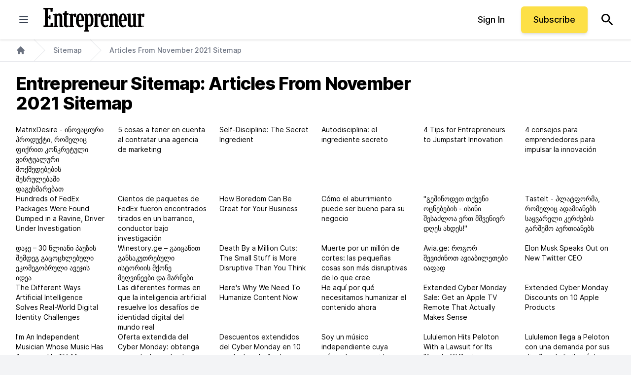

--- FILE ---
content_type: text/html; charset=UTF-8
request_url: https://www.entrepreneur.com/sitemap/content/2021/11
body_size: 121319
content:
<!DOCTYPE html>
<html class="h-full scroll-smooth" lang="en">
  <head>
      <title>Entrepreneur - Articles From November 2021 Sitemap Sitemap</title>


<meta name="description" content="Articles From November 2021 Sitemap sitemap from Entrepreneur." />
<meta name="copyright" content="Copyright 2026 Entrepreneur Media, LLC All rights reserved." />
<meta http-equiv="X-UA-Compatible" content="IE=edge" />
<meta name="viewport" content="width=device-width,initial-scale=1.0" />
<meta name="mobile-web-app-capable" content="yes" />
<meta http-equiv="Content-type" content="text/html; charset=utf-8" />
<meta charset="utf-8" />
<meta name="csrf-token" content="" />

<link rel="preconnect" href="https://assets.entrepreneur.com" />
<link rel="dns-prefetch" href="https://assets.entrepreneur.com" />
<link rel="preconnect" href="https://www.googletagmanager.com" />
<link rel="dns-prefetch" href="https://www.googletagmanager.com" />

<script>
  // Set defaults for Google Analytics and Ads
  window.googletag = window.googletag || { cmd: [] };
  window.dataLayer = window.dataLayer || [];
  function gtag() { dataLayer.push(arguments); }
  gtag('consent', 'default', {
    'ad_storage': 'granted', // Allow ads to load immediately
    'analytics_storage': 'granted', // Deny analytics without consent
    'ad_user_data': 'denied',
    'ad_personalization': 'denied', // Default to non-personalized
    'personalization_storage': 'denied',
    'functionality_storage': 'granted',
    'security_storage': 'granted',
    // 'wait_for_update': 500
  });
  gtag("set", "ads_data_redaction", true);
</script>

<script>
  // Initialize Osano
  (function (w, o, d) {
    w[o] = w[o] || function () { w[o][d].push(arguments); };
    w[o][d] = w[o][d] || [];
  })(window, 'Osano', 'data');

  window.Osano('onInitialized', consent => console.log('Osano.js initialized', consent));
  window.Osano('onCookieBlocked', cookie => console.debug('Osano.js blocked cookie:', cookie));
  window.Osano('userData', 'example user data');
</script>

<script src="https://cmp.osano.com/AzqBmEUU91e314HKV/9ba0ce64-b56e-4fb5-af0b-c8a87fd55694/osano.js"></script>

<script>
  console.log('Osano loading single file...');

  window.Osano('onInitialized', (consent) => {
    // console.log('Osano.js initialized', consent);
    osanoEvents();
  });

  function osanoEvents() {
    var cX = window.cX || { options: { tcf20: true } };
    // Update ads preferences dynamically on consent save
    Osano.cm.addEventListener('osano-cm-consent-saved', (change) => {
      // console.log('Consent preferences saved:', change);
  
      const marketingConsent = change['MARKETING'] === 'ACCEPT';
      localStorage.setItem('comscore.ccpa-opt-in', String(marketingConsent ? 1 : 0));
    });

    const customCookieLink = document.getElementById('custom-cookie-link');
    customCookieLink.addEventListener('click', (event) => {
      event.preventDefault();
      if (window.Osano && window.Osano.cm) {
        // Attempt to open the slideout directly
        window.Osano.cm.showDrawer();
      } else {
        // Fallback: Trigger the default dialog (which includes the banner)
        console.warn('Osano slideout cannot be opened directly. Falling back to showDialog().');
        if (window.Osano && window.Osano.cm) {
          window.Osano.cm.showDialog();
        }
      }
    });
  }

</script>
  <meta name="robots" content="all,max-image-preview:large" />
  <meta name="googlebot" content="all" />

<script>
  // ad block
  document.cookie = "__adblocker=; expires=Thu, 01 Jan 1970 00:00:00 GMT; path=/";
  var setNptTechAdblockerCookie = function(adblocker) {
      var d = new Date();
      d.setTime(d.getTime() + 60 * 5 * 1000);
      document.cookie = "__adblocker=" + (adblocker ? "true" : "false") + "; expires=" + d.toUTCString() + "; path=/";
  };
  var script = document.createElement("script");
  script.setAttribute("async", true);
  script.setAttribute("src", "//www.npttech.com/advertising.js");
  script.setAttribute("onerror", "setNptTechAdblockerCookie(true);");
  document.getElementsByTagName("head")[0].appendChild(script);
</script>

<meta name="msvalidate.01" content="54B5AAADAA61BB7748D0BA219F04B657" />
<meta name="msapplication-config" content="none" />

<meta property="article:publisher" content="https://www.facebook.com/entrepreneur" />
<meta property="og:site_name" content="Entrepreneur" />


<meta name="theme-color" content="#131318">

<link rel="apple-touch-icon" href="https://assets.entrepreneur.com/ent-apple-touch-icon.jpg" />
<link rel="shortcut icon" type="image/ico" href="https://assets.entrepreneur.com/favicon.ico" />
<meta property="fb:pages" content="35585623895" />
<meta property="fb:app_id" content="1819515551625402" />

<meta name="verify-v1" content="VytPswCXjUV52BPf9/JrqfKb64cLEpXc4JqfxtlVlME=" />
<meta name="google-site-verification" content="j89zX5NotAYNRfZwuCAeYpH7TnOCKSFupnj9FrMps0E" />
<meta name="google-site-verification" content="BpKqlkTvR3VgkOSfbJnY-nTEpU5L_JZ-0T48pWf6EU4" />
<meta name="google-site-verification" content="j89zX5NotAYNRfZwuCAeYpH7TnOCKSFupnj9FrMps0E" />
<meta name="linkedin:owner" content="mid:21884750" />
<link rel="publisher" href="https://plus.google.com/112642400145469652250" />

<meta id="adObject" name="adObject" content="sitemap,2021,11,sitemap" />
<meta name="keywords" property="schema:keywords" content="sitemap,2021,11" />






<meta name="original-source" content="https://www.entrepreneur.com/sitemap/content/2021/11" />
<link rel="canonical" href="https://www.entrepreneur.com/sitemap/content/2021/11" />



<meta property="schema:url" content="https://www.entrepreneur.com/sitemap/content/2021/11" />
<meta property="og:title" content="Entrepreneur - Articles From November 2021 Sitemap Sitemap" />
<meta property="og:description" content="Articles From November 2021 Sitemap sitemap from Entrepreneur." />
<meta property="og:url" property="schema:url" content="https://www.entrepreneur.com/sitemap/content/2021/11" />
<meta property="og:type" content="website" />

  <meta property="og:image" content="https://assets.entrepreneur.com/content/3x2/2000/20160408155709-default-hero-entrepreneur.png?format=pjeg&auto=webp" />
  <meta property="og:image:type" content="image/jpeg" />
  <meta property="og:image:width" content="2000" />
  <meta property="og:image:height" content="1333" />


<meta name="edition" content="us" />



<script type="application/ld+json">
  {
    "@context": "https://schema.org",
    "@type": "Organization",
    "url": "https://www.entrepreneur.com",
    "logo": "https://assets.entrepreneur.com/static/20250612093900-Entrepreneur-Logo-Blk.svg"
  }
</script>


    <style>
    @font-face{font-display:fallback;font-family:Inter;font-weight:900;src:url(https://assets.entrepreneur.com/fonts/inter/Inter-Black.woff2) format("woff2"),url(https://assets.entrepreneur.com/fonts/inter/Inter-Black.woff) format("woff")}@font-face{font-display:fallback;font-family:Inter;font-style:italic;font-weight:900;src:url(https://assets.entrepreneur.com/fonts/inter/Inter-BlackItalic.woff2) format("woff2"),url(https://assets.entrepreneur.com/fonts/inter/Inter-BlackItalic.woff) format("woff")}@font-face{font-display:fallback;font-family:Inter;font-weight:800;src:url(https://assets.entrepreneur.com/fonts/inter/Inter-ExtraBold.woff2) format("woff2"),url(https://assets.entrepreneur.com/fonts/inter/Inter-ExtraBold.woff) format("woff")}@font-face{font-display:fallback;font-family:Inter;font-style:italic;font-weight:800;src:url(https://assets.entrepreneur.com/fonts/inter/Inter-ExtraBoldItalic.woff2) format("woff2"),url(https://assets.entrepreneur.com/fonts/inter/Inter-ExtraBoldItalic.woff) format("woff")}@font-face{font-display:fallback;font-family:Inter;font-weight:700;src:url(https://assets.entrepreneur.com/fonts/inter/Inter-Bold.woff2) format("woff2"),url(https://assets.entrepreneur.com/fonts/inter/Inter-Bold.woff) format("woff")}@font-face{font-display:fallback;font-family:Inter;font-style:italic;font-weight:700;src:url(https://assets.entrepreneur.com/fonts/inter/Inter-BoldItalic.woff2) format("woff2"),url(https://assets.entrepreneur.com/fonts/inter/Inter-BoldItalic.woff) format("woff")}@font-face{font-display:fallback;font-family:Inter;font-weight:600;src:url(https://assets.entrepreneur.com/fonts/inter/Inter-SemiBold.woff2) format("woff2"),url(https://assets.entrepreneur.com/fonts/inter/Inter-SemiBold.woff) format("woff")}@font-face{font-display:fallback;font-family:Inter;font-style:italic;font-weight:600;src:url(https://assets.entrepreneur.com/fonts/inter/Inter-SemiBoldItalic.woff2) format("woff2"),url(https://assets.entrepreneur.com/fonts/inter/Inter-SemiBoldItalic.woff) format("woff")}@font-face{font-display:fallback;font-family:Inter;font-weight:500;src:url(https://assets.entrepreneur.com/fonts/inter/Inter-Medium.woff2) format("woff2"),url(https://assets.entrepreneur.com/fonts/inter/Inter-Medium.woff) format("woff")}@font-face{font-display:fallback;font-family:Inter;font-style:italic;font-weight:500;src:url(https://assets.entrepreneur.com/fonts/inter/Inter-MediumItalic.woff2) format("woff2"),url(https://assets.entrepreneur.com/fonts/inter/Inter-MediumItalic.woff) format("woff")}@font-face{font-display:fallback;font-family:Inter;font-weight:400;src:url(https://assets.entrepreneur.com/fonts/inter/Inter-Regular.woff2) format("woff2"),url(https://assets.entrepreneur.com/fonts/inter/Inter-Regular.woff) format("woff")}@font-face{font-display:fallback;font-family:Inter;font-style:italic;font-weight:400;src:url(https://assets.entrepreneur.com/fonts/inter/Inter-Italic.woff2) format("woff2"),url(https://assets.entrepreneur.com/fonts/inter/Inter-Italic.woff) format("woff")}@font-face{font-display:fallback;font-family:Inter;font-weight:300;src:url(https://assets.entrepreneur.com/fonts/inter/Inter-Light.woff2) format("woff2"),url(https://assets.entrepreneur.com/fonts/inter/Inter-Light.woff) format("woff")}@font-face{font-display:fallback;font-family:Inter;font-style:italic;font-weight:300;src:url(https://assets.entrepreneur.com/fonts/inter/Inter-LightItalic.woff2) format("woff2"),url(https://assets.entrepreneur.com/fonts/inter/Inter-LightItalic.woff) format("woff")}*,:after,:before{border:0 solid #e5e7eb;box-sizing:border-box}:after,:before{--tw-content:""}html{-webkit-text-size-adjust:100%;font-feature-settings:normal;font-family:ui-sans-serif,system-ui,-apple-system,BlinkMacSystemFont,Segoe UI,Roboto,Helvetica Neue,Arial,Noto Sans,sans-serif,Apple Color Emoji,Segoe UI Emoji,Segoe UI Symbol,Noto Color Emoji;line-height:1.5;-moz-tab-size:4;-o-tab-size:4;tab-size:4}body{line-height:inherit;margin:0}hr{border-top-width:1px;color:inherit;height:0}abbr:where([title]){-webkit-text-decoration:underline dotted;text-decoration:underline dotted}h1,h2,h3,h4,h5,h6{font-size:inherit;font-weight:inherit}a{color:inherit;text-decoration:inherit}b,strong{font-weight:bolder}code,kbd,pre,samp{font-family:ui-monospace,SFMono-Regular,Menlo,Monaco,Consolas,Liberation Mono,Courier New,monospace;font-size:1em}small{font-size:80%}sub,sup{font-size:75%;line-height:0;position:relative;vertical-align:baseline}sub{bottom:-.25em}sup{top:-.5em}table{border-collapse:collapse;border-color:inherit;text-indent:0}button,input,optgroup,select,textarea{color:inherit;font-family:inherit;font-size:100%;font-weight:inherit;line-height:inherit;margin:0;padding:0}button,select{text-transform:none}[type=button],[type=reset],[type=submit],button{-webkit-appearance:button;background-color:transparent;background-image:none}:-moz-focusring{outline:auto}:-moz-ui-invalid{box-shadow:none}progress{vertical-align:baseline}::-webkit-inner-spin-button,::-webkit-outer-spin-button{height:auto}[type=search]{-webkit-appearance:textfield;outline-offset:-2px}::-webkit-search-decoration{-webkit-appearance:none}::-webkit-file-upload-button{-webkit-appearance:button;font:inherit}summary{display:list-item}blockquote,dd,dl,figure,h1,h2,h3,h4,h5,h6,hr,p,pre{margin:0}fieldset{margin:0}fieldset,legend{padding:0}menu,ol,ul{list-style:none;margin:0;padding:0}textarea{resize:vertical}input::-moz-placeholder,textarea::-moz-placeholder{color:#9ca3af;opacity:1}input::placeholder,textarea::placeholder{color:#9ca3af;opacity:1}[role=button],button{cursor:pointer}:disabled{cursor:default}audio,canvas,embed,iframe,img,object,svg,video{display:block;vertical-align:middle}img,video{height:auto;max-width:100%}[hidden]{display:none}[multiple],[type=date],[type=datetime-local],[type=email],[type=month],[type=number],[type=password],[type=search],[type=tel],[type=text],[type=time],[type=url],[type=week],select,textarea{--tw-shadow:0 0 #0000;-webkit-appearance:none;-moz-appearance:none;appearance:none;background-color:#fff;border-color:#6b7280;border-radius:0;border-width:1px;font-size:1rem;line-height:1.5rem;padding:.5rem .75rem}[multiple]:focus,[type=date]:focus,[type=datetime-local]:focus,[type=email]:focus,[type=month]:focus,[type=number]:focus,[type=password]:focus,[type=search]:focus,[type=tel]:focus,[type=text]:focus,[type=time]:focus,[type=url]:focus,[type=week]:focus,select:focus,textarea:focus{--tw-ring-inset:var(--tw-empty,);--tw-ring-offset-width:0px;--tw-ring-offset-color:#fff;--tw-ring-color:#2563eb;--tw-ring-offset-shadow:var(--tw-ring-inset) 0 0 0 var(--tw-ring-offset-width) var(--tw-ring-offset-color);--tw-ring-shadow:var(--tw-ring-inset) 0 0 0 calc(1px + var(--tw-ring-offset-width)) var(--tw-ring-color);border-color:#2563eb;box-shadow:var(--tw-ring-offset-shadow),var(--tw-ring-shadow),var(--tw-shadow);outline:2px solid transparent;outline-offset:2px}input::-moz-placeholder,textarea::-moz-placeholder{color:#6b7280;opacity:1}input::placeholder,textarea::placeholder{color:#6b7280;opacity:1}::-webkit-datetime-edit-fields-wrapper{padding:0}::-webkit-date-and-time-value{min-height:1.5em}::-webkit-datetime-edit,::-webkit-datetime-edit-day-field,::-webkit-datetime-edit-hour-field,::-webkit-datetime-edit-meridiem-field,::-webkit-datetime-edit-millisecond-field,::-webkit-datetime-edit-minute-field,::-webkit-datetime-edit-month-field,::-webkit-datetime-edit-second-field,::-webkit-datetime-edit-year-field{padding-bottom:0;padding-top:0}select{background-image:url("data:image/svg+xml;charset=utf-8,%3Csvg xmlns='http://www.w3.org/2000/svg' fill='none' viewBox='0 0 20 20'%3E%3Cpath stroke='%236b7280' stroke-linecap='round' stroke-linejoin='round' stroke-width='1.5' d='m6 8 4 4 4-4'/%3E%3C/svg%3E");background-position:right .5rem center;background-repeat:no-repeat;background-size:1.5em 1.5em;padding-right:2.5rem;-webkit-print-color-adjust:exact;print-color-adjust:exact}[multiple]{background-image:none;background-position:0 0;background-repeat:unset;background-size:initial;padding-right:.75rem;-webkit-print-color-adjust:unset;print-color-adjust:unset}[type=checkbox],[type=radio]{--tw-shadow:0 0 #0000;-webkit-appearance:none;-moz-appearance:none;appearance:none;background-color:#fff;background-origin:border-box;border-color:#6b7280;border-width:1px;color:#2563eb;display:inline-block;flex-shrink:0;height:1rem;padding:0;-webkit-print-color-adjust:exact;print-color-adjust:exact;-webkit-user-select:none;-moz-user-select:none;user-select:none;vertical-align:middle;width:1rem}[type=checkbox]{border-radius:0}[type=radio]{border-radius:100%}[type=checkbox]:focus,[type=radio]:focus{--tw-ring-inset:var(--tw-empty,);--tw-ring-offset-width:2px;--tw-ring-offset-color:#fff;--tw-ring-color:#2563eb;--tw-ring-offset-shadow:var(--tw-ring-inset) 0 0 0 var(--tw-ring-offset-width) var(--tw-ring-offset-color);--tw-ring-shadow:var(--tw-ring-inset) 0 0 0 calc(2px + var(--tw-ring-offset-width)) var(--tw-ring-color);box-shadow:var(--tw-ring-offset-shadow),var(--tw-ring-shadow),var(--tw-shadow);outline:2px solid transparent;outline-offset:2px}[type=checkbox]:checked,[type=radio]:checked{background-color:currentColor;background-position:50%;background-repeat:no-repeat;background-size:100% 100%;border-color:transparent}[type=checkbox]:checked{background-image:url("data:image/svg+xml;charset=utf-8,%3Csvg viewBox='0 0 16 16' fill='%23fff' xmlns='http://www.w3.org/2000/svg'%3E%3Cpath d='M12.207 4.793a1 1 0 0 1 0 1.414l-5 5a1 1 0 0 1-1.414 0l-2-2a1 1 0 0 1 1.414-1.414L6.5 9.086l4.293-4.293a1 1 0 0 1 1.414 0z'/%3E%3C/svg%3E")}[type=radio]:checked{background-image:url("data:image/svg+xml;charset=utf-8,%3Csvg viewBox='0 0 16 16' fill='%23fff' xmlns='http://www.w3.org/2000/svg'%3E%3Ccircle cx='8' cy='8' r='3'/%3E%3C/svg%3E")}[type=checkbox]:checked:focus,[type=checkbox]:checked:hover,[type=radio]:checked:focus,[type=radio]:checked:hover{background-color:currentColor;border-color:transparent}[type=checkbox]:indeterminate{background-color:currentColor;background-image:url("data:image/svg+xml;charset=utf-8,%3Csvg xmlns='http://www.w3.org/2000/svg' fill='none' viewBox='0 0 16 16'%3E%3Cpath stroke='%23fff' stroke-linecap='round' stroke-linejoin='round' stroke-width='2' d='M4 8h8'/%3E%3C/svg%3E");background-position:50%;background-repeat:no-repeat;background-size:100% 100%;border-color:transparent}[type=checkbox]:indeterminate:focus,[type=checkbox]:indeterminate:hover{background-color:currentColor;border-color:transparent}[type=file]{background:unset;border-color:inherit;border-radius:0;border-width:0;font-size:unset;line-height:inherit;padding:0}[type=file]:focus{outline:1px solid ButtonText;outline:1px auto -webkit-focus-ring-color}body,html{font-family:Inter,Helvetica,Arial,system-ui,sans-seri}*,:after,:before{--tw-border-spacing-x:0;--tw-border-spacing-y:0;--tw-translate-x:0;--tw-translate-y:0;--tw-rotate:0;--tw-skew-x:0;--tw-skew-y:0;--tw-scale-x:1;--tw-scale-y:1;--tw-pan-x: ;--tw-pan-y: ;--tw-pinch-zoom: ;--tw-scroll-snap-strictness:proximity;--tw-ordinal: ;--tw-slashed-zero: ;--tw-numeric-figure: ;--tw-numeric-spacing: ;--tw-numeric-fraction: ;--tw-ring-inset: ;--tw-ring-offset-width:0px;--tw-ring-offset-color:#fff;--tw-ring-color:rgba(59,130,246,.5);--tw-ring-offset-shadow:0 0 #0000;--tw-ring-shadow:0 0 #0000;--tw-shadow:0 0 #0000;--tw-shadow-colored:0 0 #0000;--tw-blur: ;--tw-brightness: ;--tw-contrast: ;--tw-grayscale: ;--tw-hue-rotate: ;--tw-invert: ;--tw-saturate: ;--tw-sepia: ;--tw-drop-shadow: ;--tw-backdrop-blur: ;--tw-backdrop-brightness: ;--tw-backdrop-contrast: ;--tw-backdrop-grayscale: ;--tw-backdrop-hue-rotate: ;--tw-backdrop-invert: ;--tw-backdrop-opacity: ;--tw-backdrop-saturate: ;--tw-backdrop-sepia: }::backdrop{--tw-border-spacing-x:0;--tw-border-spacing-y:0;--tw-translate-x:0;--tw-translate-y:0;--tw-rotate:0;--tw-skew-x:0;--tw-skew-y:0;--tw-scale-x:1;--tw-scale-y:1;--tw-pan-x: ;--tw-pan-y: ;--tw-pinch-zoom: ;--tw-scroll-snap-strictness:proximity;--tw-ordinal: ;--tw-slashed-zero: ;--tw-numeric-figure: ;--tw-numeric-spacing: ;--tw-numeric-fraction: ;--tw-ring-inset: ;--tw-ring-offset-width:0px;--tw-ring-offset-color:#fff;--tw-ring-color:rgba(59,130,246,.5);--tw-ring-offset-shadow:0 0 #0000;--tw-ring-shadow:0 0 #0000;--tw-shadow:0 0 #0000;--tw-shadow-colored:0 0 #0000;--tw-blur: ;--tw-brightness: ;--tw-contrast: ;--tw-grayscale: ;--tw-hue-rotate: ;--tw-invert: ;--tw-saturate: ;--tw-sepia: ;--tw-drop-shadow: ;--tw-backdrop-blur: ;--tw-backdrop-brightness: ;--tw-backdrop-contrast: ;--tw-backdrop-grayscale: ;--tw-backdrop-hue-rotate: ;--tw-backdrop-invert: ;--tw-backdrop-opacity: ;--tw-backdrop-saturate: ;--tw-backdrop-sepia: }.container{margin-left:auto;margin-right:auto;padding-left:1rem;padding-right:1rem;width:100%}@media (min-width:640px){.container{max-width:640px;padding-left:2rem;padding-right:2rem}}@media (min-width:768px){.container{max-width:768px}}@media (min-width:1024px){.container{max-width:1024px}}@media (min-width:1280px){.container{max-width:1280px}}.prose{color:var(--tw-prose-body);max-width:65ch}.prose :where(p):not(:where([class~=not-prose] *)){margin-bottom:1.25em;margin-top:1.25em}.prose :where([class~=lead]):not(:where([class~=not-prose] *)){color:var(--tw-prose-lead);font-size:1.25em;line-height:1.6;margin-bottom:1.2em;margin-top:1.2em}.prose :where(a):not(:where([class~=not-prose] *)){color:var(--tw-prose-links);font-weight:500;text-decoration:underline}.prose :where(strong):not(:where([class~=not-prose] *)){color:var(--tw-prose-bold);font-weight:600}.prose :where(a strong):not(:where([class~=not-prose] *)){color:inherit}.prose :where(blockquote strong):not(:where([class~=not-prose] *)){color:inherit}.prose :where(thead th strong):not(:where([class~=not-prose] *)){color:inherit}.prose :where(ol):not(:where([class~=not-prose] *)){list-style-type:decimal;margin-bottom:1.25em;margin-top:1.25em;padding-left:1.625em}.prose :where(ol[type=A]):not(:where([class~=not-prose] *)){list-style-type:upper-alpha}.prose :where(ol[type=a]):not(:where([class~=not-prose] *)){list-style-type:lower-alpha}.prose :where(ol[type=A s]):not(:where([class~=not-prose] *)){list-style-type:upper-alpha}.prose :where(ol[type=a s]):not(:where([class~=not-prose] *)){list-style-type:lower-alpha}.prose :where(ol[type=I]):not(:where([class~=not-prose] *)){list-style-type:upper-roman}.prose :where(ol[type=i]):not(:where([class~=not-prose] *)){list-style-type:lower-roman}.prose :where(ol[type=I s]):not(:where([class~=not-prose] *)){list-style-type:upper-roman}.prose :where(ol[type=i s]):not(:where([class~=not-prose] *)){list-style-type:lower-roman}.prose :where(ol[type="1"]):not(:where([class~=not-prose] *)){list-style-type:decimal}.prose :where(ul):not(:where([class~=not-prose] *)){list-style-type:disc;margin-bottom:1.25em;margin-top:1.25em;padding-left:1.625em}.prose :where(ol>li):not(:where([class~=not-prose] *))::marker{color:var(--tw-prose-counters);font-weight:400}.prose :where(ul>li):not(:where([class~=not-prose] *))::marker{color:var(--tw-prose-bullets)}.prose :where(hr):not(:where([class~=not-prose] *)){border-color:var(--tw-prose-hr);border-top-width:1px;margin-bottom:3em;margin-top:3em}.prose :where(blockquote):not(:where([class~=not-prose] *)){border-left-color:var(--tw-prose-quote-borders);border-left-width:.25rem;color:var(--tw-prose-quotes);font-style:italic;font-weight:500;margin-bottom:1.6em;margin-top:1.6em;padding-left:1em;quotes:"\201C""\201D""\2018""\2019"}.prose :where(blockquote p:first-of-type):not(:where([class~=not-prose] *)):before{content:open-quote}.prose :where(blockquote p:last-of-type):not(:where([class~=not-prose] *)):after{content:close-quote}.prose :where(h1):not(:where([class~=not-prose] *)){color:var(--tw-prose-headings);font-size:2.25em;font-weight:800;line-height:1.1111111;margin-bottom:.8888889em;margin-top:0}.prose :where(h1 strong):not(:where([class~=not-prose] *)){color:inherit;font-weight:900}.prose :where(h2):not(:where([class~=not-prose] *)){color:var(--tw-prose-headings);font-size:1.5em;font-weight:700;line-height:1.3333333;margin-bottom:1em;margin-top:2em}.prose :where(h2 strong):not(:where([class~=not-prose] *)){color:inherit;font-weight:800}.prose :where(h3):not(:where([class~=not-prose] *)){color:var(--tw-prose-headings);font-size:1.25em;font-weight:600;line-height:1.6;margin-bottom:.6em;margin-top:1.6em}.prose :where(h3 strong):not(:where([class~=not-prose] *)){color:inherit;font-weight:700}.prose :where(h4):not(:where([class~=not-prose] *)){color:var(--tw-prose-headings);font-weight:600;line-height:1.5;margin-bottom:.5em;margin-top:1.5em}.prose :where(h4 strong):not(:where([class~=not-prose] *)){color:inherit;font-weight:700}.prose :where(img):not(:where([class~=not-prose] *)){margin-bottom:2em;margin-top:2em}.prose :where(figure>*):not(:where([class~=not-prose] *)){margin-bottom:0;margin-top:0}.prose :where(figcaption):not(:where([class~=not-prose] *)){color:var(--tw-prose-captions);font-size:.875em;line-height:1.4285714;margin-top:.8571429em}.prose :where(code):not(:where([class~=not-prose] *)){color:var(--tw-prose-code);font-size:.875em;font-weight:600}.prose :where(code):not(:where([class~=not-prose] *)):before{content:"`"}.prose :where(code):not(:where([class~=not-prose] *)):after{content:"`"}.prose :where(a code):not(:where([class~=not-prose] *)){color:inherit}.prose :where(h1 code):not(:where([class~=not-prose] *)){color:inherit}.prose :where(h2 code):not(:where([class~=not-prose] *)){color:inherit;font-size:.875em}.prose :where(h3 code):not(:where([class~=not-prose] *)){color:inherit;font-size:.9em}.prose :where(h4 code):not(:where([class~=not-prose] *)){color:inherit}.prose :where(blockquote code):not(:where([class~=not-prose] *)){color:inherit}.prose :where(thead th code):not(:where([class~=not-prose] *)){color:inherit}.prose :where(pre):not(:where([class~=not-prose] *)){background-color:var(--tw-prose-pre-bg);border-radius:.375rem;color:var(--tw-prose-pre-code);font-size:.875em;font-weight:400;line-height:1.7142857;margin-bottom:1.7142857em;margin-top:1.7142857em;overflow-x:auto;padding:.8571429em 1.1428571em}.prose :where(pre code):not(:where([class~=not-prose] *)){background-color:transparent;border-radius:0;border-width:0;color:inherit;font-family:inherit;font-size:inherit;font-weight:inherit;line-height:inherit;padding:0}.prose :where(pre code):not(:where([class~=not-prose] *)):before{content:none}.prose :where(pre code):not(:where([class~=not-prose] *)):after{content:none}.prose :where(table):not(:where([class~=not-prose] *)){font-size:.875em;line-height:1.7142857;margin-bottom:2em;margin-top:2em;table-layout:auto;text-align:left;width:100%}.prose :where(thead):not(:where([class~=not-prose] *)){border-bottom-color:var(--tw-prose-th-borders);border-bottom-width:1px}.prose :where(thead th):not(:where([class~=not-prose] *)){color:var(--tw-prose-headings);font-weight:600;padding-bottom:.5714286em;padding-left:.5714286em;padding-right:.5714286em;vertical-align:bottom}.prose :where(tbody tr):not(:where([class~=not-prose] *)){border-bottom-color:var(--tw-prose-td-borders);border-bottom-width:1px}.prose :where(tbody tr:last-child):not(:where([class~=not-prose] *)){border-bottom-width:0}.prose :where(tbody td):not(:where([class~=not-prose] *)){vertical-align:baseline}.prose :where(tfoot):not(:where([class~=not-prose] *)){border-top-color:var(--tw-prose-th-borders);border-top-width:1px}.prose :where(tfoot td):not(:where([class~=not-prose] *)){vertical-align:top}.prose{--tw-prose-body:#374151;--tw-prose-headings:#111827;--tw-prose-lead:#4b5563;--tw-prose-links:#111827;--tw-prose-bold:#111827;--tw-prose-counters:#6b7280;--tw-prose-bullets:#d1d5db;--tw-prose-hr:#e5e7eb;--tw-prose-quotes:#111827;--tw-prose-quote-borders:#e5e7eb;--tw-prose-captions:#6b7280;--tw-prose-code:#111827;--tw-prose-pre-code:#e5e7eb;--tw-prose-pre-bg:#1f2937;--tw-prose-th-borders:#d1d5db;--tw-prose-td-borders:#e5e7eb;--tw-prose-invert-body:#d1d5db;--tw-prose-invert-headings:#fff;--tw-prose-invert-lead:#9ca3af;--tw-prose-invert-links:#fff;--tw-prose-invert-bold:#fff;--tw-prose-invert-counters:#9ca3af;--tw-prose-invert-bullets:#4b5563;--tw-prose-invert-hr:#374151;--tw-prose-invert-quotes:#f3f4f6;--tw-prose-invert-quote-borders:#374151;--tw-prose-invert-captions:#9ca3af;--tw-prose-invert-code:#fff;--tw-prose-invert-pre-code:#d1d5db;--tw-prose-invert-pre-bg:rgba(0,0,0,.5);--tw-prose-invert-th-borders:#4b5563;--tw-prose-invert-td-borders:#374151;font-size:1rem;line-height:1.75}.prose :where(video):not(:where([class~=not-prose] *)){margin-bottom:2em;margin-top:2em}.prose :where(figure):not(:where([class~=not-prose] *)){margin-bottom:2em;margin-top:2em}.prose :where(li):not(:where([class~=not-prose] *)){margin-bottom:.5em;margin-top:.5em}.prose :where(ol>li):not(:where([class~=not-prose] *)){padding-left:.375em}.prose :where(ul>li):not(:where([class~=not-prose] *)){padding-left:.375em}.prose :where(.prose>ul>li p):not(:where([class~=not-prose] *)){margin-bottom:.75em;margin-top:.75em}.prose :where(.prose>ul>li>:first-child):not(:where([class~=not-prose] *)){margin-top:1.25em}.prose :where(.prose>ul>li>:last-child):not(:where([class~=not-prose] *)){margin-bottom:1.25em}.prose :where(.prose>ol>li>:first-child):not(:where([class~=not-prose] *)){margin-top:1.25em}.prose :where(.prose>ol>li>:last-child):not(:where([class~=not-prose] *)){margin-bottom:1.25em}.prose :where(ul ul,ul ol,ol ul,ol ol):not(:where([class~=not-prose] *)){margin-bottom:.75em;margin-top:.75em}.prose :where(hr+*):not(:where([class~=not-prose] *)){margin-top:0}.prose :where(h2+*):not(:where([class~=not-prose] *)){margin-top:0}.prose :where(h3+*):not(:where([class~=not-prose] *)){margin-top:0}.prose :where(h4+*):not(:where([class~=not-prose] *)){margin-top:0}.prose :where(thead th:first-child):not(:where([class~=not-prose] *)){padding-left:0}.prose :where(thead th:last-child):not(:where([class~=not-prose] *)){padding-right:0}.prose :where(tbody td,tfoot td):not(:where([class~=not-prose] *)){padding:.5714286em}.prose :where(tbody td:first-child,tfoot td:first-child):not(:where([class~=not-prose] *)){padding-left:0}.prose :where(tbody td:last-child,tfoot td:last-child):not(:where([class~=not-prose] *)){padding-right:0}.prose :where(.prose>:first-child):not(:where([class~=not-prose] *)){margin-top:0}.prose :where(.prose>:last-child):not(:where([class~=not-prose] *)){margin-bottom:0}.prose-sm{font-size:.875rem;line-height:1.7142857}.prose-sm :where(p):not(:where([class~=not-prose] *)){margin-bottom:1.1428571em;margin-top:1.1428571em}.prose-sm :where([class~=lead]):not(:where([class~=not-prose] *)){font-size:1.2857143em;line-height:1.5555556;margin-bottom:.8888889em;margin-top:.8888889em}.prose-sm :where(blockquote):not(:where([class~=not-prose] *)){margin-bottom:1.3333333em;margin-top:1.3333333em;padding-left:1.1111111em}.prose-sm :where(h1):not(:where([class~=not-prose] *)){font-size:2.1428571em;line-height:1.2;margin-bottom:.8em;margin-top:0}.prose-sm :where(h2):not(:where([class~=not-prose] *)){font-size:1.4285714em;line-height:1.4;margin-bottom:.8em;margin-top:1.6em}.prose-sm :where(h3):not(:where([class~=not-prose] *)){font-size:1.2857143em;line-height:1.5555556;margin-bottom:.4444444em;margin-top:1.5555556em}.prose-sm :where(h4):not(:where([class~=not-prose] *)){line-height:1.4285714;margin-bottom:.5714286em;margin-top:1.4285714em}.prose-sm :where(img):not(:where([class~=not-prose] *)){margin-bottom:1.7142857em;margin-top:1.7142857em}.prose-sm :where(video):not(:where([class~=not-prose] *)){margin-bottom:1.7142857em;margin-top:1.7142857em}.prose-sm :where(figure):not(:where([class~=not-prose] *)){margin-bottom:1.7142857em;margin-top:1.7142857em}.prose-sm :where(figure>*):not(:where([class~=not-prose] *)){margin-bottom:0;margin-top:0}.prose-sm :where(figcaption):not(:where([class~=not-prose] *)){font-size:.8571429em;line-height:1.3333333;margin-top:.6666667em}.prose-sm :where(code):not(:where([class~=not-prose] *)){font-size:.8571429em}.prose-sm :where(h2 code):not(:where([class~=not-prose] *)){font-size:.9em}.prose-sm :where(h3 code):not(:where([class~=not-prose] *)){font-size:.8888889em}.prose-sm :where(pre):not(:where([class~=not-prose] *)){border-radius:.25rem;font-size:.8571429em;line-height:1.6666667;margin-bottom:1.6666667em;margin-top:1.6666667em;padding:.6666667em 1em}.prose-sm :where(ol):not(:where([class~=not-prose] *)){margin-bottom:1.1428571em;margin-top:1.1428571em;padding-left:1.5714286em}.prose-sm :where(ul):not(:where([class~=not-prose] *)){margin-bottom:1.1428571em;margin-top:1.1428571em;padding-left:1.5714286em}.prose-sm :where(li):not(:where([class~=not-prose] *)){margin-bottom:.2857143em;margin-top:.2857143em}.prose-sm :where(ol>li):not(:where([class~=not-prose] *)){padding-left:.4285714em}.prose-sm :where(ul>li):not(:where([class~=not-prose] *)){padding-left:.4285714em}.prose-sm :where(.prose-sm>ul>li p):not(:where([class~=not-prose] *)){margin-bottom:.5714286em;margin-top:.5714286em}.prose-sm :where(.prose-sm>ul>li>:first-child):not(:where([class~=not-prose] *)){margin-top:1.1428571em}.prose-sm :where(.prose-sm>ul>li>:last-child):not(:where([class~=not-prose] *)){margin-bottom:1.1428571em}.prose-sm :where(.prose-sm>ol>li>:first-child):not(:where([class~=not-prose] *)){margin-top:1.1428571em}.prose-sm :where(.prose-sm>ol>li>:last-child):not(:where([class~=not-prose] *)){margin-bottom:1.1428571em}.prose-sm :where(ul ul,ul ol,ol ul,ol ol):not(:where([class~=not-prose] *)){margin-bottom:.5714286em;margin-top:.5714286em}.prose-sm :where(hr):not(:where([class~=not-prose] *)){margin-bottom:2.8571429em;margin-top:2.8571429em}.prose-sm :where(hr+*):not(:where([class~=not-prose] *)){margin-top:0}.prose-sm :where(h2+*):not(:where([class~=not-prose] *)){margin-top:0}.prose-sm :where(h3+*):not(:where([class~=not-prose] *)){margin-top:0}.prose-sm :where(h4+*):not(:where([class~=not-prose] *)){margin-top:0}.prose-sm :where(table):not(:where([class~=not-prose] *)){font-size:.8571429em;line-height:1.5}.prose-sm :where(thead th):not(:where([class~=not-prose] *)){padding-bottom:.6666667em;padding-left:1em;padding-right:1em}.prose-sm :where(thead th:first-child):not(:where([class~=not-prose] *)){padding-left:0}.prose-sm :where(thead th:last-child):not(:where([class~=not-prose] *)){padding-right:0}.prose-sm :where(tbody td,tfoot td):not(:where([class~=not-prose] *)){padding:.6666667em 1em}.prose-sm :where(tbody td:first-child,tfoot td:first-child):not(:where([class~=not-prose] *)){padding-left:0}.prose-sm :where(tbody td:last-child,tfoot td:last-child):not(:where([class~=not-prose] *)){padding-right:0}.prose-sm :where(.prose-sm>:first-child):not(:where([class~=not-prose] *)){margin-top:0}.prose-sm :where(.prose-sm>:last-child):not(:where([class~=not-prose] *)){margin-bottom:0}.prose-lg{font-size:1.125rem;line-height:1.7777778}.prose-lg :where(p):not(:where([class~=not-prose] *)){margin-bottom:1.3333333em;margin-top:1.3333333em}.prose-lg :where([class~=lead]):not(:where([class~=not-prose] *)){font-size:1.2222222em;line-height:1.4545455;margin-bottom:1.0909091em;margin-top:1.0909091em}.prose-lg :where(blockquote):not(:where([class~=not-prose] *)){margin-bottom:1.6666667em;margin-top:1.6666667em;padding-left:1em}.prose-lg :where(h1):not(:where([class~=not-prose] *)){font-size:2.6666667em;line-height:1;margin-bottom:.8333333em;margin-top:0}.prose-lg :where(h2):not(:where([class~=not-prose] *)){font-size:1.6666667em;line-height:1.3333333;margin-bottom:1.0666667em;margin-top:1.8666667em}.prose-lg :where(h3):not(:where([class~=not-prose] *)){font-size:1.3333333em;line-height:1.5;margin-bottom:.6666667em;margin-top:1.6666667em}.prose-lg :where(h4):not(:where([class~=not-prose] *)){line-height:1.5555556;margin-bottom:.4444444em;margin-top:1.7777778em}.prose-lg :where(img):not(:where([class~=not-prose] *)){margin-bottom:1.7777778em;margin-top:1.7777778em}.prose-lg :where(video):not(:where([class~=not-prose] *)){margin-bottom:1.7777778em;margin-top:1.7777778em}.prose-lg :where(figure):not(:where([class~=not-prose] *)){margin-bottom:1.7777778em;margin-top:1.7777778em}.prose-lg :where(figure>*):not(:where([class~=not-prose] *)){margin-bottom:0;margin-top:0}.prose-lg :where(figcaption):not(:where([class~=not-prose] *)){font-size:.8888889em;line-height:1.5;margin-top:1em}.prose-lg :where(code):not(:where([class~=not-prose] *)){font-size:.8888889em}.prose-lg :where(h2 code):not(:where([class~=not-prose] *)){font-size:.8666667em}.prose-lg :where(h3 code):not(:where([class~=not-prose] *)){font-size:.875em}.prose-lg :where(pre):not(:where([class~=not-prose] *)){border-radius:.375rem;font-size:.8888889em;line-height:1.75;margin-bottom:2em;margin-top:2em;padding:1em 1.5em}.prose-lg :where(ol):not(:where([class~=not-prose] *)){margin-bottom:1.3333333em;margin-top:1.3333333em;padding-left:1.5555556em}.prose-lg :where(ul):not(:where([class~=not-prose] *)){margin-bottom:1.3333333em;margin-top:1.3333333em;padding-left:1.5555556em}.prose-lg :where(li):not(:where([class~=not-prose] *)){margin-bottom:.6666667em;margin-top:.6666667em}.prose-lg :where(ol>li):not(:where([class~=not-prose] *)){padding-left:.4444444em}.prose-lg :where(ul>li):not(:where([class~=not-prose] *)){padding-left:.4444444em}.prose-lg :where(.prose-lg>ul>li p):not(:where([class~=not-prose] *)){margin-bottom:.8888889em;margin-top:.8888889em}.prose-lg :where(.prose-lg>ul>li>:first-child):not(:where([class~=not-prose] *)){margin-top:1.3333333em}.prose-lg :where(.prose-lg>ul>li>:last-child):not(:where([class~=not-prose] *)){margin-bottom:1.3333333em}.prose-lg :where(.prose-lg>ol>li>:first-child):not(:where([class~=not-prose] *)){margin-top:1.3333333em}.prose-lg :where(.prose-lg>ol>li>:last-child):not(:where([class~=not-prose] *)){margin-bottom:1.3333333em}.prose-lg :where(ul ul,ul ol,ol ul,ol ol):not(:where([class~=not-prose] *)){margin-bottom:.8888889em;margin-top:.8888889em}.prose-lg :where(hr):not(:where([class~=not-prose] *)){margin-bottom:3.1111111em;margin-top:3.1111111em}.prose-lg :where(hr+*):not(:where([class~=not-prose] *)){margin-top:0}.prose-lg :where(h2+*):not(:where([class~=not-prose] *)){margin-top:0}.prose-lg :where(h3+*):not(:where([class~=not-prose] *)){margin-top:0}.prose-lg :where(h4+*):not(:where([class~=not-prose] *)){margin-top:0}.prose-lg :where(table):not(:where([class~=not-prose] *)){font-size:.8888889em;line-height:1.5}.prose-lg :where(thead th):not(:where([class~=not-prose] *)){padding-bottom:.75em;padding-left:.75em;padding-right:.75em}.prose-lg :where(thead th:first-child):not(:where([class~=not-prose] *)){padding-left:0}.prose-lg :where(thead th:last-child):not(:where([class~=not-prose] *)){padding-right:0}.prose-lg :where(tbody td,tfoot td):not(:where([class~=not-prose] *)){padding:.75em}.prose-lg :where(tbody td:first-child,tfoot td:first-child):not(:where([class~=not-prose] *)){padding-left:0}.prose-lg :where(tbody td:last-child,tfoot td:last-child):not(:where([class~=not-prose] *)){padding-right:0}.prose-lg :where(.prose-lg>:first-child):not(:where([class~=not-prose] *)){margin-top:0}.prose-lg :where(.prose-lg>:last-child):not(:where([class~=not-prose] *)){margin-bottom:0}.prose-blue{--tw-prose-links:#2563eb;--tw-prose-invert-links:#3b82f6}.prose-indigo{--tw-prose-links:#4f46e5;--tw-prose-invert-links:#6366f1}.form-input,.form-multiselect,.form-select,.form-textarea{--tw-shadow:0 0 #0000;-webkit-appearance:none;-moz-appearance:none;appearance:none;background-color:#fff;border-color:#6b7280;border-radius:0;border-width:1px;font-size:1rem;line-height:1.5rem;padding:.5rem .75rem}.form-input:focus,.form-multiselect:focus,.form-select:focus,.form-textarea:focus{--tw-ring-inset:var(--tw-empty,);--tw-ring-offset-width:0px;--tw-ring-offset-color:#fff;--tw-ring-color:#2563eb;--tw-ring-offset-shadow:var(--tw-ring-inset) 0 0 0 var(--tw-ring-offset-width) var(--tw-ring-offset-color);--tw-ring-shadow:var(--tw-ring-inset) 0 0 0 calc(1px + var(--tw-ring-offset-width)) var(--tw-ring-color);border-color:#2563eb;box-shadow:var(--tw-ring-offset-shadow),var(--tw-ring-shadow),var(--tw-shadow);outline:2px solid transparent;outline-offset:2px}.form-select{background-image:url("data:image/svg+xml;charset=utf-8,%3Csvg xmlns='http://www.w3.org/2000/svg' fill='none' viewBox='0 0 20 20'%3E%3Cpath stroke='%236b7280' stroke-linecap='round' stroke-linejoin='round' stroke-width='1.5' d='m6 8 4 4 4-4'/%3E%3C/svg%3E");background-position:right .5rem center;background-repeat:no-repeat;background-size:1.5em 1.5em;padding-right:2.5rem}.form-checkbox,.form-radio,.form-select{-webkit-print-color-adjust:exact;print-color-adjust:exact}.form-checkbox,.form-radio{--tw-shadow:0 0 #0000;-webkit-appearance:none;-moz-appearance:none;appearance:none;background-color:#fff;background-origin:border-box;border-color:#6b7280;border-width:1px;color:#2563eb;display:inline-block;flex-shrink:0;height:1rem;padding:0;-webkit-user-select:none;-moz-user-select:none;user-select:none;vertical-align:middle;width:1rem}.form-checkbox{border-radius:0}.form-checkbox:focus,.form-radio:focus{--tw-ring-inset:var(--tw-empty,);--tw-ring-offset-width:2px;--tw-ring-offset-color:#fff;--tw-ring-color:#2563eb;--tw-ring-offset-shadow:var(--tw-ring-inset) 0 0 0 var(--tw-ring-offset-width) var(--tw-ring-offset-color);--tw-ring-shadow:var(--tw-ring-inset) 0 0 0 calc(2px + var(--tw-ring-offset-width)) var(--tw-ring-color);box-shadow:var(--tw-ring-offset-shadow),var(--tw-ring-shadow),var(--tw-shadow);outline:2px solid transparent;outline-offset:2px}.form-checkbox:checked,.form-radio:checked{background-color:currentColor;background-position:50%;background-repeat:no-repeat;background-size:100% 100%;border-color:transparent}.form-checkbox:checked{background-image:url("data:image/svg+xml;charset=utf-8,%3Csvg viewBox='0 0 16 16' fill='%23fff' xmlns='http://www.w3.org/2000/svg'%3E%3Cpath d='M12.207 4.793a1 1 0 0 1 0 1.414l-5 5a1 1 0 0 1-1.414 0l-2-2a1 1 0 0 1 1.414-1.414L6.5 9.086l4.293-4.293a1 1 0 0 1 1.414 0z'/%3E%3C/svg%3E")}.form-checkbox:checked:focus,.form-checkbox:checked:hover,.form-radio:checked:focus,.form-radio:checked:hover{background-color:currentColor;border-color:transparent}.form-checkbox:indeterminate{background-color:currentColor;background-image:url("data:image/svg+xml;charset=utf-8,%3Csvg xmlns='http://www.w3.org/2000/svg' fill='none' viewBox='0 0 16 16'%3E%3Cpath stroke='%23fff' stroke-linecap='round' stroke-linejoin='round' stroke-width='2' d='M4 8h8'/%3E%3C/svg%3E");background-position:50%;background-repeat:no-repeat;background-size:100% 100%;border-color:transparent}.form-checkbox:indeterminate:focus,.form-checkbox:indeterminate:hover{background-color:currentColor;border-color:transparent}.aspect-w-10{--tw-aspect-w:10;padding-bottom:calc(var(--tw-aspect-h)/var(--tw-aspect-w)*100%);position:relative}.aspect-w-10>*{bottom:0;height:100%;left:0;position:absolute;right:0;top:0;width:100%}.aspect-w-3{--tw-aspect-w:3;padding-bottom:calc(var(--tw-aspect-h)/var(--tw-aspect-w)*100%);position:relative}.aspect-w-3>*{bottom:0;height:100%;left:0;position:absolute;right:0;top:0;width:100%}.aspect-h-2{--tw-aspect-h:2}.aspect-w-1{--tw-aspect-w:1;padding-bottom:calc(var(--tw-aspect-h)/var(--tw-aspect-w)*100%);position:relative}.aspect-w-1>*{bottom:0;height:100%;left:0;position:absolute;right:0;top:0;width:100%}.aspect-h-1{--tw-aspect-h:1}.aspect-h-6{--tw-aspect-h:6}.aspect-w-4{--tw-aspect-w:4;padding-bottom:calc(var(--tw-aspect-h)/var(--tw-aspect-w)*100%);position:relative}.aspect-w-4>*{bottom:0;height:100%;left:0;position:absolute;right:0;top:0;width:100%}.aspect-w-16{--tw-aspect-w:16;padding-bottom:calc(var(--tw-aspect-h)/var(--tw-aspect-w)*100%);position:relative}.aspect-w-16>*{bottom:0;height:100%;left:0;position:absolute;right:0;top:0;width:100%}.aspect-h-9{--tw-aspect-h:9}#containerDom{margin-left:auto;margin-right:auto;padding-left:0;padding-right:0}@media (min-width:1024px){#containerDom{max-width:1024px}}@media (min-width:1280px){#containerDom{max-width:1280px}}.sr-only{clip:rect(0,0,0,0);border-width:0;height:1px;margin:-1px;overflow:hidden;padding:0;position:absolute;white-space:nowrap;width:1px}.pointer-events-none{pointer-events:none}.pointer-events-auto{pointer-events:auto}.visible{visibility:visible}.invisible{visibility:hidden}.collapse{visibility:collapse}.static{position:static}.fixed{position:fixed}.absolute{position:absolute}.relative{position:relative}.sticky{position:sticky}.inset-0{bottom:0;top:0}.inset-0,.inset-x-0{left:0;right:0}.inset-y-0{bottom:0;top:0}.bottom-0{bottom:0}.-bottom-\[50px\]{bottom:-50px}.top-4{top:1rem}.right-0{right:0}.left-6{left:1.5rem}.-top-px{top:-1px}.right-6{right:1.5rem}.left-0{left:0}.-bottom-0\.5{bottom:-.125rem}.-right-1{right:-.25rem}.-bottom-0{bottom:0}.top-0{top:0}.-top-40{top:-10rem}.left-\[calc\(50\%-11rem\)\]{left:calc(50% - 11rem)}.top-\[calc\(100\%-13rem\)\]{top:calc(100% - 13rem)}.left-\[calc\(50\%\+3rem\)\]{left:calc(50% + 3rem)}.top-1\/2{top:50%}.left-1\/2{left:50%}.top-\[-68px\]{top:-68px}.top-14{top:3.5rem}.top-2{top:.5rem}.top-24{top:6rem}.right-4{right:1rem}.bottom-full{bottom:100%}.left-full{left:100%}.top-full{top:100%}.left-4{left:1rem}.top-5{top:1.25rem}.left-5{left:1.25rem}.right-full{right:100%}.top-1{top:.25rem}.isolate{isolation:isolate}.z-0{z-index:0}.z-10{z-index:10}.-z-10{z-index:-10}.z-50{z-index:50}.z-40{z-index:40}.z-20{z-index:20}.z-\[123000005\]{z-index:123000005}.z-\[99999\]{z-index:99999}.order-2{order:2}.order-1{order:1}.order-3{order:3}.order-first{order:-9999}.col-span-1{grid-column:span 1/span 1}.col-span-2{grid-column:span 2/span 2}.col-span-3{grid-column:span 3/span 3}.col-span-4{grid-column:span 4/span 4}.col-span-5{grid-column:span 5/span 5}.col-span-6{grid-column:span 6/span 6}.col-span-7{grid-column:span 7/span 7}.col-span-8{grid-column:span 8/span 8}.col-span-9{grid-column:span 9/span 9}.col-span-10{grid-column:span 10/span 10}.col-span-11{grid-column:span 11/span 11}.col-span-12{grid-column:span 12/span 12}.col-span-full{grid-column:1/-1}.col-start-1{grid-column-start:1}.col-start-2{grid-column-start:2}.col-start-3{grid-column-start:3}.col-start-4{grid-column-start:4}.col-start-5{grid-column-start:5}.col-start-6{grid-column-start:6}.col-start-7{grid-column-start:7}.col-start-8{grid-column-start:8}.col-start-9{grid-column-start:9}.col-start-10{grid-column-start:10}.col-start-11{grid-column-start:11}.col-start-12{grid-column-start:12}.col-end-1{grid-column-end:1}.col-end-2{grid-column-end:2}.col-end-3{grid-column-end:3}.col-end-4{grid-column-end:4}.col-end-5{grid-column-end:5}.col-end-6{grid-column-end:6}.col-end-7{grid-column-end:7}.col-end-8{grid-column-end:8}.col-end-9{grid-column-end:9}.col-end-10{grid-column-end:10}.col-end-11{grid-column-end:11}.col-end-12{grid-column-end:12}.row-start-1{grid-row-start:1}.row-start-2{grid-row-start:2}.float-right{float:right}.m-0{margin:0}.m-auto{margin:auto}.my-4{margin-bottom:1rem;margin-top:1rem}.mx-auto{margin-left:auto;margin-right:auto}.my-6{margin-bottom:1.5rem;margin-top:1.5rem}.my-12{margin-bottom:3rem;margin-top:3rem}.-mx-px{margin-left:-1px;margin-right:-1px}.my-8{margin-bottom:2rem;margin-top:2rem}.mx-5{margin-left:1.25rem;margin-right:1.25rem}.mx-2{margin-left:.5rem;margin-right:.5rem}.-mx-4{margin-left:-1rem;margin-right:-1rem}.my-2{margin-bottom:.5rem;margin-top:.5rem}.my-10{margin-bottom:2.5rem;margin-top:2.5rem}.my-16{margin-bottom:4rem;margin-top:4rem}.-mx-2{margin-left:-.5rem;margin-right:-.5rem}.-my-1\.5{margin-bottom:-.375rem;margin-top:-.375rem}.-my-1{margin-bottom:-.25rem;margin-top:-.25rem}.my-3{margin-bottom:.75rem;margin-top:.75rem}.my-0{margin-bottom:0;margin-top:0}.my-1{margin-bottom:.25rem;margin-top:.25rem}.mx-1{margin-left:.25rem;margin-right:.25rem}.mx-0{margin-left:0;margin-right:0}.my-5{margin-bottom:1.25rem;margin-top:1.25rem}.-my-2{margin-bottom:-.5rem;margin-top:-.5rem}.mt-4{margin-top:1rem}.ml-5{margin-left:1.25rem}.ml-4{margin-left:1rem}.mb-2{margin-bottom:.5rem}.mt-2{margin-top:.5rem}.mb-8{margin-bottom:2rem}.mb-3{margin-bottom:.75rem}.mt-5{margin-top:1.25rem}.mb-6{margin-bottom:1.5rem}.mt-10{margin-top:2.5rem}.mr-1{margin-right:.25rem}.mt-1{margin-top:.25rem}.mb-16{margin-bottom:4rem}.mb-12{margin-bottom:3rem}.mb-4{margin-bottom:1rem}.-ml-2{margin-left:-.5rem}.mr-2{margin-right:.5rem}.mr-4{margin-right:1rem}.mb-5{margin-bottom:1.25rem}.mt-6{margin-top:1.5rem}.mr-12{margin-right:3rem}.ml-6{margin-left:1.5rem}.mb-24{margin-bottom:6rem}.mt-8{margin-top:2rem}.mt-12{margin-top:3rem}.mt-3{margin-top:.75rem}.ml-2{margin-left:.5rem}.ml-auto{margin-left:auto}.mb-0{margin-bottom:0}.mt-0{margin-top:0}.mr-3{margin-right:.75rem}.ml-3{margin-left:.75rem}.mb-10{margin-bottom:2.5rem}.\!mb-0{margin-bottom:0!important}.mr-6{margin-right:1.5rem}.mb-48{margin-bottom:12rem}.mr-8{margin-right:2rem}.-mt-6{margin-top:-1.5rem}.-mt-12{margin-top:-3rem}.mb-1{margin-bottom:.25rem}.mt-\[-130px\]{margin-top:-130px}.mt-\[-300px\]{margin-top:-300px}.mr-0{margin-right:0}.-mb-px{margin-bottom:-1px}.ml-10{margin-left:2.5rem}.\!mt-2{margin-top:.5rem!important}.\!mt-4{margin-top:1rem!important}.mt-16{margin-top:4rem}.ml-16{margin-left:4rem}.-mt-0\.5{margin-top:-.125rem}.-mt-0{margin-top:0}.ml-1{margin-left:.25rem}.-ml-5{margin-left:-1.25rem}.-mr-1{margin-right:-.25rem}.-mt-px{margin-top:-1px}.-mr-px{margin-right:-1px}.-ml-px{margin-left:-1px}.ml-0{margin-left:0}.mt-\[-30px\]{margin-top:-30px}.mt-9{margin-top:2.25rem}.mb-9{margin-bottom:2.25rem}.ml-52{margin-left:13rem}.mt-\[-38px\]{margin-top:-38px}.mb-\[-48px\]{margin-bottom:-48px}.mt-20{margin-top:5rem}.mr-1\.5{margin-right:.375rem}.-ml-0\.5{margin-left:-.125rem}.-ml-0{margin-left:0}.-ml-1{margin-left:-.25rem}.mt-0\.5{margin-top:.125rem}.ml-7{margin-left:1.75rem}.-mt-4{margin-top:-1rem}.-mb-8{margin-bottom:-2rem}.box-content{box-sizing:content-box}.block{display:block}.inline-block{display:inline-block}.inline{display:inline}.flex{display:flex}.inline-flex{display:inline-flex}.table{display:table}.flow-root{display:flow-root}.grid{display:grid}.contents{display:contents}.hidden{display:none}.aspect-\[16\/9\]{aspect-ratio:16/9}.aspect-\[1\/1\]{aspect-ratio:1/1}.aspect-\[4\/3\]{aspect-ratio:4/3}.aspect-\[3\/4\]{aspect-ratio:3/4}.aspect-\[2\/3\]{aspect-ratio:2/3}.aspect-\[3\/2\]{aspect-ratio:3/2}.h-8{height:2rem}.h-1{height:.25rem}.h-7{height:1.75rem}.h-4{height:1rem}.h-auto{height:auto}.h-6{height:1.5rem}.h-5{height:1.25rem}.h-full{height:100%}.h-12{height:3rem}.h-\[500px\]{height:500px}.h-2{height:.5rem}.h-32{height:8rem}.h-16{height:4rem}.h-px{height:1px}.h-10{height:2.5rem}.h-0{height:0}.h-24{height:6rem}.h-28{height:7rem}.h-\[450px\]{height:450px}.h-\[280px\]{height:280px}.h-\[150px\]{height:150px}.h-20{height:5rem}.h-14{height:3.5rem}.h-64{height:16rem}.h-56{height:14rem}.h-1\/2{height:50%}.h-3{height:.75rem}.h-\[50px\]{height:50px}.h-fit{height:-moz-fit-content;height:fit-content}.h-48{height:12rem}.h-2\.5{height:.625rem}.h-9{height:2.25rem}.h-36{height:9rem}.h-\[105px\]{height:105px}.h-\[300px\]{height:300px}.h-3\/4{height:75%}.h-11{height:2.75rem}.max-h-screen{max-height:100vh}.max-h-0{max-height:0}.max-h-10{max-height:2.5rem}.max-h-12{max-height:3rem}.max-h-fit{max-height:-moz-fit-content;max-height:fit-content}.min-h-\[50px\]{min-height:50px}.min-h-\[250px\]{min-height:250px}.min-h-\[400px\]{min-height:400px}.min-h-screen{min-height:100vh}.min-h-full{min-height:100%}.min-h-\[406px\]{min-height:406px}.w-8{width:2rem}.w-7{width:1.75rem}.w-auto{width:auto}.w-4{width:1rem}.w-6{width:1.5rem}.w-full{width:100%}.w-5{width:1.25rem}.w-12{width:3rem}.w-2{width:.5rem}.w-32{width:8rem}.w-3\/4{width:75%}.w-1\/3{width:33.333333%}.w-16{width:4rem}.w-10{width:2.5rem}.w-\[200px\]{width:200px}.w-\[100px\]{width:100px}.w-40{width:10rem}.w-1\/2{width:50%}.w-14{width:3.5rem}.w-52{width:13rem}.w-\[85\%\]{width:85%}.w-48{width:12rem}.w-\[100\%\]{width:100%}.w-64{width:16rem}.w-1\/5{width:20%}.w-fit{width:-moz-fit-content;width:fit-content}.w-20{width:5rem}.w-3\/5{width:60%}.w-0{width:0}.w-4\/5{width:80%}.w-24{width:6rem}.w-screen{width:100vw}.w-28{width:7rem}.w-\[70\%\]{width:70%}.w-\[30\%\]{width:30%}.w-11{width:2.75rem}.w-56{width:14rem}.w-2\.5{width:.625rem}.w-0\.5{width:.125rem}.w-2\/3{width:66.666667%}.w-36{width:9rem}.w-\[155px\]{width:155px}.w-96{width:24rem}.w-8\/12{width:66.666667%}.\!w-full{width:100%!important}.w-1\/4{width:25%}.w-\[400px\]{width:400px}.min-w-full{min-width:100%}.min-w-0{min-width:0}.min-w-max{min-width:-moz-max-content;min-width:max-content}.max-w-2xl{max-width:42rem}.max-w-7xl{max-width:80rem}.max-w-xl{max-width:36rem}.max-w-3xl{max-width:48rem}.max-w-screen-xl{max-width:1280px}.max-w-lg{max-width:32rem}.max-w-4xl{max-width:56rem}.max-w-full{max-width:100%}.max-w-md{max-width:28rem}.max-w-prose{max-width:65ch}.max-w-none{max-width:none}.max-w-screen-sm{max-width:640px}.max-w-screen-md{max-width:768px}.max-w-sm{max-width:24rem}.max-w-5xl{max-width:64rem}.max-w-\[280px\]{max-width:280px}.max-w-\[1024px\],.max-w-screen-lg{max-width:1024px}.flex-\[1_0_auto\]{flex:1 0 auto}.flex-none{flex:none}.flex-1{flex:1 1 0%}.flex-\[1_1_75\%\]{flex:1 1 75%}.flex-\[1_0_100\%\]{flex:1 0 100%}.flex-\[2_0_50\%\]{flex:2 0 50%}.flex-shrink-0{flex-shrink:0}.flex-grow,.grow{flex-grow:1}.basis-1\/4{flex-basis:25%}.basis-3\/4{flex-basis:75%}.table-auto{table-layout:auto}.table-fixed{table-layout:fixed}.origin-top-right{transform-origin:top right}.-translate-x-1\/2{--tw-translate-x:-50%}.-translate-x-1\/2,.-translate-y-1\/2{transform:translate(var(--tw-translate-x),var(--tw-translate-y)) rotate(var(--tw-rotate)) skewX(var(--tw-skew-x)) skewY(var(--tw-skew-y)) scaleX(var(--tw-scale-x)) scaleY(var(--tw-scale-y))}.-translate-y-1\/2{--tw-translate-y:-50%}.-translate-y-1{--tw-translate-y:-0.25rem}.-translate-y-1,.translate-y-0{transform:translate(var(--tw-translate-x),var(--tw-translate-y)) rotate(var(--tw-rotate)) skewX(var(--tw-skew-x)) skewY(var(--tw-skew-y)) scaleX(var(--tw-scale-x)) scaleY(var(--tw-scale-y))}.translate-y-0{--tw-translate-y:0px}.translate-y-4{--tw-translate-y:1rem}.translate-y-1\/3,.translate-y-4{transform:translate(var(--tw-translate-x),var(--tw-translate-y)) rotate(var(--tw-rotate)) skewX(var(--tw-skew-x)) skewY(var(--tw-skew-y)) scaleX(var(--tw-scale-x)) scaleY(var(--tw-scale-y))}.translate-y-1\/3{--tw-translate-y:33.333333%}.-translate-x-2\/3{--tw-translate-x:-66.666667%}.-translate-x-2\/3,.-translate-y-1\/3{transform:translate(var(--tw-translate-x),var(--tw-translate-y)) rotate(var(--tw-rotate)) skewX(var(--tw-skew-x)) skewY(var(--tw-skew-y)) scaleX(var(--tw-scale-x)) scaleY(var(--tw-scale-y))}.-translate-y-1\/3{--tw-translate-y:-33.333333%}.-translate-x-1\/3{--tw-translate-x:-33.333333%}.-translate-x-1\/3,.translate-x-0{transform:translate(var(--tw-translate-x),var(--tw-translate-y)) rotate(var(--tw-rotate)) skewX(var(--tw-skew-x)) skewY(var(--tw-skew-y)) scaleX(var(--tw-scale-x)) scaleY(var(--tw-scale-y))}.translate-x-0{--tw-translate-x:0px}.translate-x-5{--tw-translate-x:1.25rem}.translate-x-1\/2,.translate-x-5{transform:translate(var(--tw-translate-x),var(--tw-translate-y)) rotate(var(--tw-rotate)) skewX(var(--tw-skew-x)) skewY(var(--tw-skew-y)) scaleX(var(--tw-scale-x)) scaleY(var(--tw-scale-y))}.translate-x-1\/2{--tw-translate-x:50%}.-translate-x-full{--tw-translate-x:-100%}.-translate-x-full,.translate-y-2{transform:translate(var(--tw-translate-x),var(--tw-translate-y)) rotate(var(--tw-rotate)) skewX(var(--tw-skew-x)) skewY(var(--tw-skew-y)) scaleX(var(--tw-scale-x)) scaleY(var(--tw-scale-y))}.translate-y-2{--tw-translate-y:0.5rem}.translate-x-full{--tw-translate-x:100%}.-translate-y-1\/4,.translate-x-full{transform:translate(var(--tw-translate-x),var(--tw-translate-y)) rotate(var(--tw-rotate)) skewX(var(--tw-skew-x)) skewY(var(--tw-skew-y)) scaleX(var(--tw-scale-x)) scaleY(var(--tw-scale-y))}.-translate-y-1\/4{--tw-translate-y:-25%}.translate-y-16{--tw-translate-y:4rem}.translate-y-12,.translate-y-16{transform:translate(var(--tw-translate-x),var(--tw-translate-y)) rotate(var(--tw-rotate)) skewX(var(--tw-skew-x)) skewY(var(--tw-skew-y)) scaleX(var(--tw-scale-x)) scaleY(var(--tw-scale-y))}.translate-y-12{--tw-translate-y:3rem}.-translate-y-12{--tw-translate-y:-3rem}.-translate-x-3,.-translate-y-12{transform:translate(var(--tw-translate-x),var(--tw-translate-y)) rotate(var(--tw-rotate)) skewX(var(--tw-skew-x)) skewY(var(--tw-skew-y)) scaleX(var(--tw-scale-x)) scaleY(var(--tw-scale-y))}.-translate-x-3{--tw-translate-x:-0.75rem}.-translate-y-2{--tw-translate-y:-0.5rem}.-translate-y-2,.translate-y-px{transform:translate(var(--tw-translate-x),var(--tw-translate-y)) rotate(var(--tw-rotate)) skewX(var(--tw-skew-x)) skewY(var(--tw-skew-y)) scaleX(var(--tw-scale-x)) scaleY(var(--tw-scale-y))}.translate-y-px{--tw-translate-y:1px}.rotate-90{--tw-rotate:90deg}.rotate-0,.rotate-90{transform:translate(var(--tw-translate-x),var(--tw-translate-y)) rotate(var(--tw-rotate)) skewX(var(--tw-skew-x)) skewY(var(--tw-skew-y)) scaleX(var(--tw-scale-x)) scaleY(var(--tw-scale-y))}.rotate-0{--tw-rotate:0deg}.rotate-180{--tw-rotate:180deg}.rotate-180,.scale-95{transform:translate(var(--tw-translate-x),var(--tw-translate-y)) rotate(var(--tw-rotate)) skewX(var(--tw-skew-x)) skewY(var(--tw-skew-y)) scaleX(var(--tw-scale-x)) scaleY(var(--tw-scale-y))}.scale-95{--tw-scale-x:.95;--tw-scale-y:.95}.scale-100{--tw-scale-x:1;--tw-scale-y:1}.scale-100,.transform{transform:translate(var(--tw-translate-x),var(--tw-translate-y)) rotate(var(--tw-rotate)) skewX(var(--tw-skew-x)) skewY(var(--tw-skew-y)) scaleX(var(--tw-scale-x)) scaleY(var(--tw-scale-y))}.transform-gpu{transform:translate3d(var(--tw-translate-x),var(--tw-translate-y),0) rotate(var(--tw-rotate)) skewX(var(--tw-skew-x)) skewY(var(--tw-skew-y)) scaleX(var(--tw-scale-x)) scaleY(var(--tw-scale-y))}@keyframes spin{to{transform:rotate(1turn)}}.animate-spin{animation:spin 1s linear infinite}.cursor-pointer{cursor:pointer}.cursor-not-allowed{cursor:not-allowed}.resize{resize:both}.snap-x{scroll-snap-type:x var(--tw-scroll-snap-strictness)}.snap-mandatory{--tw-scroll-snap-strictness:mandatory}.snap-start{scroll-snap-align:start}.list-inside{list-style-position:inside}.list-outside{list-style-position:outside}.list-disc{list-style-type:disc}.list-decimal{list-style-type:decimal}.list-none{list-style-type:none}.appearance-none{-webkit-appearance:none;-moz-appearance:none;appearance:none}.grid-cols-1{grid-template-columns:repeat(1,minmax(0,1fr))}.grid-cols-2{grid-template-columns:repeat(2,minmax(0,1fr))}.grid-cols-4{grid-template-columns:repeat(4,minmax(0,1fr))}.grid-cols-6{grid-template-columns:repeat(6,minmax(0,1fr))}.grid-cols-5{grid-template-columns:repeat(5,minmax(0,1fr))}.grid-cols-3{grid-template-columns:repeat(3,minmax(0,1fr))}.grid-rows-3{grid-template-rows:repeat(3,minmax(0,1fr))}.flex-row{flex-direction:row}.flex-row-reverse{flex-direction:row-reverse}.flex-col{flex-direction:column}.flex-col-reverse{flex-direction:column-reverse}.flex-wrap{flex-wrap:wrap}.content-center{align-content:center}.items-start{align-items:flex-start}.items-end{align-items:flex-end}.items-center{align-items:center}.items-baseline{align-items:baseline}.justify-start{justify-content:flex-start}.justify-end{justify-content:flex-end}.justify-center{justify-content:center}.justify-between{justify-content:space-between}.justify-around{justify-content:space-around}.justify-evenly{justify-content:space-evenly}.justify-items-start{justify-items:start}.justify-items-center{justify-items:center}.gap-4{gap:1rem}.gap-12{gap:3rem}.gap-6{gap:1.5rem}.gap-7{gap:1.75rem}.gap-5{gap:1.25rem}.gap-2{gap:.5rem}.gap-3{gap:.75rem}.gap-8{gap:2rem}.gap-0\.5{gap:.125rem}.gap-0{gap:0}.gap-10{gap:2.5rem}.gap-y-10{row-gap:2.5rem}.gap-x-6{-moz-column-gap:1.5rem;column-gap:1.5rem}.gap-x-4{-moz-column-gap:1rem;column-gap:1rem}.gap-y-12{row-gap:3rem}.gap-x-8{-moz-column-gap:2rem;column-gap:2rem}.gap-y-6{row-gap:1.5rem}.gap-x-3{-moz-column-gap:.75rem;column-gap:.75rem}.gap-y-2{row-gap:.5rem}.gap-y-8{row-gap:2rem}.gap-y-16{row-gap:4rem}.space-x-3>:not([hidden])~:not([hidden]){--tw-space-x-reverse:0;margin-left:calc(.75rem*(1 - var(--tw-space-x-reverse)));margin-right:calc(.75rem*var(--tw-space-x-reverse))}.space-y-4>:not([hidden])~:not([hidden]){--tw-space-y-reverse:0;margin-bottom:calc(1rem*var(--tw-space-y-reverse));margin-top:calc(1rem*(1 - var(--tw-space-y-reverse)))}.space-y-6>:not([hidden])~:not([hidden]){--tw-space-y-reverse:0;margin-bottom:calc(1.5rem*var(--tw-space-y-reverse));margin-top:calc(1.5rem*(1 - var(--tw-space-y-reverse)))}.space-x-4>:not([hidden])~:not([hidden]){--tw-space-x-reverse:0;margin-left:calc(1rem*(1 - var(--tw-space-x-reverse)));margin-right:calc(1rem*var(--tw-space-x-reverse))}.space-x-8>:not([hidden])~:not([hidden]){--tw-space-x-reverse:0;margin-left:calc(2rem*(1 - var(--tw-space-x-reverse)));margin-right:calc(2rem*var(--tw-space-x-reverse))}.space-y-5>:not([hidden])~:not([hidden]){--tw-space-y-reverse:0;margin-bottom:calc(1.25rem*var(--tw-space-y-reverse));margin-top:calc(1.25rem*(1 - var(--tw-space-y-reverse)))}.space-y-12>:not([hidden])~:not([hidden]){--tw-space-y-reverse:0;margin-bottom:calc(3rem*var(--tw-space-y-reverse));margin-top:calc(3rem*(1 - var(--tw-space-y-reverse)))}.space-y-0>:not([hidden])~:not([hidden]){--tw-space-y-reverse:0;margin-bottom:calc(0px*var(--tw-space-y-reverse));margin-top:calc(0px*(1 - var(--tw-space-y-reverse)))}.space-x-2>:not([hidden])~:not([hidden]){--tw-space-x-reverse:0;margin-left:calc(.5rem*(1 - var(--tw-space-x-reverse)));margin-right:calc(.5rem*var(--tw-space-x-reverse))}.space-y-2\.5>:not([hidden])~:not([hidden]){--tw-space-y-reverse:0;margin-bottom:calc(.625rem*var(--tw-space-y-reverse));margin-top:calc(.625rem*(1 - var(--tw-space-y-reverse)))}.space-y-2>:not([hidden])~:not([hidden]){--tw-space-y-reverse:0;margin-bottom:calc(.5rem*var(--tw-space-y-reverse));margin-top:calc(.5rem*(1 - var(--tw-space-y-reverse)))}.space-y-1>:not([hidden])~:not([hidden]){--tw-space-y-reverse:0;margin-bottom:calc(.25rem*var(--tw-space-y-reverse));margin-top:calc(.25rem*(1 - var(--tw-space-y-reverse)))}.space-y-3>:not([hidden])~:not([hidden]){--tw-space-y-reverse:0;margin-bottom:calc(.75rem*var(--tw-space-y-reverse));margin-top:calc(.75rem*(1 - var(--tw-space-y-reverse)))}.space-x-6>:not([hidden])~:not([hidden]){--tw-space-x-reverse:0;margin-left:calc(1.5rem*(1 - var(--tw-space-x-reverse)));margin-right:calc(1.5rem*var(--tw-space-x-reverse))}.space-y-8>:not([hidden])~:not([hidden]){--tw-space-y-reverse:0;margin-bottom:calc(2rem*var(--tw-space-y-reverse));margin-top:calc(2rem*(1 - var(--tw-space-y-reverse)))}.space-x-5>:not([hidden])~:not([hidden]){--tw-space-x-reverse:0;margin-left:calc(1.25rem*(1 - var(--tw-space-x-reverse)));margin-right:calc(1.25rem*var(--tw-space-x-reverse))}.space-x-0>:not([hidden])~:not([hidden]){--tw-space-x-reverse:0;margin-left:calc(0px*(1 - var(--tw-space-x-reverse)));margin-right:calc(0px*var(--tw-space-x-reverse))}.divide-y>:not([hidden])~:not([hidden]){--tw-divide-y-reverse:0;border-bottom-width:calc(1px*var(--tw-divide-y-reverse));border-top-width:calc(1px*(1 - var(--tw-divide-y-reverse)))}.divide-x>:not([hidden])~:not([hidden]){--tw-divide-x-reverse:0;border-left-width:calc(1px*(1 - var(--tw-divide-x-reverse)));border-right-width:calc(1px*var(--tw-divide-x-reverse))}.divide-gray-200>:not([hidden])~:not([hidden]){--tw-divide-opacity:1;border-color:rgb(229 231 235/var(--tw-divide-opacity))}.divide-gray-300>:not([hidden])~:not([hidden]){--tw-divide-opacity:1;border-color:rgb(209 213 219/var(--tw-divide-opacity))}.self-start{align-self:flex-start}.self-end{align-self:flex-end}.self-center{align-self:center}.overflow-auto{overflow:auto}.overflow-hidden{overflow:hidden}.overflow-visible{overflow:visible}.overflow-x-auto{overflow-x:auto}.overflow-y-auto{overflow-y:auto}.overflow-x-hidden{overflow-x:hidden}.overflow-x-scroll{overflow-x:scroll}.overflow-y-scroll{overflow-y:scroll}.scroll-smooth{scroll-behavior:smooth}.truncate{overflow:hidden;text-overflow:ellipsis;white-space:nowrap}.whitespace-normal{white-space:normal}.whitespace-nowrap{white-space:nowrap}.break-words{overflow-wrap:break-word}.break-all{word-break:break-all}.rounded-md{border-radius:.375rem}.rounded-lg{border-radius:.5rem}.rounded{border-radius:.25rem}.rounded-full{border-radius:9999px}.rounded-xl{border-radius:.75rem}.rounded-3xl{border-radius:1.5rem}.rounded-r-lg{border-bottom-right-radius:.5rem}.rounded-r-lg,.rounded-t-lg{border-top-right-radius:.5rem}.rounded-t-lg{border-top-left-radius:.5rem}.rounded-b-lg{border-bottom-right-radius:.5rem}.rounded-b-lg,.rounded-l-lg{border-bottom-left-radius:.5rem}.rounded-l-lg{border-top-left-radius:.5rem}.rounded-l-md{border-bottom-left-radius:.375rem;border-top-left-radius:.375rem}.rounded-r-md{border-bottom-right-radius:.375rem;border-top-right-radius:.375rem}.rounded-tl{border-top-left-radius:.25rem}.rounded-bl-lg{border-bottom-left-radius:.5rem}.rounded-br-lg{border-bottom-right-radius:.5rem}.rounded-tl-lg{border-top-left-radius:.5rem}.border{border-width:1px}.border-2{border-width:2px}.border-0{border-width:0}.border-8{border-width:8px}.border-y{border-bottom-width:1px;border-top-width:1px}.border-y-2{border-bottom-width:2px;border-top-width:2px}.border-l-4{border-left-width:4px}.border-b{border-bottom-width:1px}.border-l{border-left-width:1px}.border-t{border-top-width:1px}.border-b-4{border-bottom-width:4px}.border-b-2{border-bottom-width:2px}.border-l-8{border-left-width:8px}.border-t-2{border-top-width:2px}.border-t-\[8px\]{border-top-width:8px}.border-b-\[8px\]{border-bottom-width:8px}.border-l-\[10px\]{border-left-width:10px}.border-t-4{border-top-width:4px}.border-r{border-right-width:1px}.border-t-8{border-top-width:8px}.border-dashed{border-style:dashed}.border-transparent{border-color:transparent}.border-blue-700{--tw-border-opacity:1;border-color:rgb(29 78 216/var(--tw-border-opacity))}.border-gray-100{--tw-border-opacity:1;border-color:rgb(243 244 246/var(--tw-border-opacity))}.border-gray-400{--tw-border-opacity:1;border-color:rgb(156 163 175/var(--tw-border-opacity))}.border-gray-200{--tw-border-opacity:1;border-color:rgb(229 231 235/var(--tw-border-opacity))}.border-yellow-300{--tw-border-opacity:1;border-color:rgb(253 224 71/var(--tw-border-opacity))}.border-gray-500{--tw-border-opacity:1;border-color:rgb(107 114 128/var(--tw-border-opacity))}.border-blue-500{--tw-border-opacity:1;border-color:rgb(59 130 246/var(--tw-border-opacity))}.border-gray-300{--tw-border-opacity:1;border-color:rgb(209 213 219/var(--tw-border-opacity))}.border-slate-600{--tw-border-opacity:1;border-color:rgb(71 85 105/var(--tw-border-opacity))}.border-indigo-500{--tw-border-opacity:1;border-color:rgb(99 102 241/var(--tw-border-opacity))}.border-green-500{--tw-border-opacity:1;border-color:rgb(34 197 94/var(--tw-border-opacity))}.border-green-400{--tw-border-opacity:1;border-color:rgb(74 222 128/var(--tw-border-opacity))}.border-red-400{--tw-border-opacity:1;border-color:rgb(248 113 113/var(--tw-border-opacity))}.border-pink-400{--tw-border-opacity:1;border-color:rgb(244 114 182/var(--tw-border-opacity))}.border-yellow-400{--tw-border-opacity:1;border-color:rgb(250 204 21/var(--tw-border-opacity))}.border-orange-400{--tw-border-opacity:1;border-color:rgb(251 146 60/var(--tw-border-opacity))}.border-teal-400{--tw-border-opacity:1;border-color:rgb(45 212 191/var(--tw-border-opacity))}.border-purple-400{--tw-border-opacity:1;border-color:rgb(192 132 252/var(--tw-border-opacity))}.border-indigo-400{--tw-border-opacity:1;border-color:rgb(129 140 248/var(--tw-border-opacity))}.border-blue-400{--tw-border-opacity:1;border-color:rgb(96 165 250/var(--tw-border-opacity))}.border-black{--tw-border-opacity:1;border-color:rgb(0 0 0/var(--tw-border-opacity))}.border-white{--tw-border-opacity:1;border-color:rgb(255 255 255/var(--tw-border-opacity))}.border-green-100{--tw-border-opacity:1;border-color:rgb(220 252 231/var(--tw-border-opacity))}.border-red-100{--tw-border-opacity:1;border-color:rgb(254 226 226/var(--tw-border-opacity))}.border-red-600{--tw-border-opacity:1;border-color:rgb(220 38 38/var(--tw-border-opacity))}.border-red-300{--tw-border-opacity:1;border-color:rgb(252 165 165/var(--tw-border-opacity))}.border-\[\#A8A8A8\]{--tw-border-opacity:1;border-color:rgb(168 168 168/var(--tw-border-opacity))}.border-gray-600{--tw-border-opacity:1;border-color:rgb(75 85 99/var(--tw-border-opacity))}.border-indigo-700{--tw-border-opacity:1;border-color:rgb(67 56 202/var(--tw-border-opacity))}.border-red-700{--tw-border-opacity:1;border-color:rgb(185 28 28/var(--tw-border-opacity))}.border-gray-900{--tw-border-opacity:1;border-color:rgb(17 24 39/var(--tw-border-opacity))}.border-t-transparent{border-top-color:transparent}.border-l-indigo-600{--tw-border-opacity:1;border-left-color:rgb(79 70 229/var(--tw-border-opacity))}.border-b-transparent{border-bottom-color:transparent}.bg-gray-100{--tw-bg-opacity:1;background-color:rgb(243 244 246/var(--tw-bg-opacity))}.bg-blue-700{--tw-bg-opacity:1;background-color:rgb(29 78 216/var(--tw-bg-opacity))}.bg-white{--tw-bg-opacity:1;background-color:rgb(255 255 255/var(--tw-bg-opacity))}.bg-gray-50{--tw-bg-opacity:1;background-color:rgb(249 250 251/var(--tw-bg-opacity))}.bg-blue-100{--tw-bg-opacity:1;background-color:rgb(219 234 254/var(--tw-bg-opacity))}.bg-indigo-200{--tw-bg-opacity:1;background-color:rgb(199 210 254/var(--tw-bg-opacity))}.bg-blue-600{--tw-bg-opacity:1;background-color:rgb(37 99 235/var(--tw-bg-opacity))}.bg-yellow-300{--tw-bg-opacity:1;background-color:rgb(253 224 71/var(--tw-bg-opacity))}.bg-gray-200{--tw-bg-opacity:1;background-color:rgb(229 231 235/var(--tw-bg-opacity))}.bg-indigo-700{--tw-bg-opacity:1;background-color:rgb(67 56 202/var(--tw-bg-opacity))}.bg-blue-200{--tw-bg-opacity:1;background-color:rgb(191 219 254/var(--tw-bg-opacity))}.bg-indigo-100{--tw-bg-opacity:1;background-color:rgb(224 231 255/var(--tw-bg-opacity))}.bg-gray-400{--tw-bg-opacity:1;background-color:rgb(156 163 175/var(--tw-bg-opacity))}.bg-indigo-600{--tw-bg-opacity:1;background-color:rgb(79 70 229/var(--tw-bg-opacity))}.bg-transparent{background-color:transparent}.bg-gray-800{--tw-bg-opacity:1;background-color:rgb(31 41 55/var(--tw-bg-opacity))}.bg-blue-500{--tw-bg-opacity:1;background-color:rgb(59 130 246/var(--tw-bg-opacity))}.bg-black{--tw-bg-opacity:1;background-color:rgb(0 0 0/var(--tw-bg-opacity))}.bg-slate-900{--tw-bg-opacity:1;background-color:rgb(15 23 42/var(--tw-bg-opacity))}.bg-slate-600{--tw-bg-opacity:1;background-color:rgb(71 85 105/var(--tw-bg-opacity))}.bg-slate-300{--tw-bg-opacity:1;background-color:rgb(203 213 225/var(--tw-bg-opacity))}.bg-violet-200{--tw-bg-opacity:1;background-color:rgb(221 214 254/var(--tw-bg-opacity))}.bg-\[\#0f0633\]{--tw-bg-opacity:1;background-color:rgb(15 6 51/var(--tw-bg-opacity))}.bg-blue-50{--tw-bg-opacity:1;background-color:rgb(239 246 255/var(--tw-bg-opacity))}.bg-yellow-300\/80{background-color:rgba(253,224,71,.8)}.bg-yellow-300\/95{background-color:rgba(253,224,71,.95)}.bg-slate-200{--tw-bg-opacity:1;background-color:rgb(226 232 240/var(--tw-bg-opacity))}.bg-slate-500{--tw-bg-opacity:1;background-color:rgb(100 116 139/var(--tw-bg-opacity))}.bg-slate-100{--tw-bg-opacity:1;background-color:rgb(241 245 249/var(--tw-bg-opacity))}.bg-gray-700{--tw-bg-opacity:1;background-color:rgb(55 65 81/var(--tw-bg-opacity))}.bg-gray-900{--tw-bg-opacity:1;background-color:rgb(17 24 39/var(--tw-bg-opacity))}.bg-red-50{--tw-bg-opacity:1;background-color:rgb(254 242 242/var(--tw-bg-opacity))}.bg-green-100{--tw-bg-opacity:1;background-color:rgb(220 252 231/var(--tw-bg-opacity))}.bg-red-100{--tw-bg-opacity:1;background-color:rgb(254 226 226/var(--tw-bg-opacity))}.bg-red-200{--tw-bg-opacity:1;background-color:rgb(254 202 202/var(--tw-bg-opacity))}.bg-red-300{--tw-bg-opacity:1;background-color:rgb(252 165 165/var(--tw-bg-opacity))}.bg-red-400{--tw-bg-opacity:1;background-color:rgb(248 113 113/var(--tw-bg-opacity))}.bg-red-500{--tw-bg-opacity:1;background-color:rgb(239 68 68/var(--tw-bg-opacity))}.bg-red-600{--tw-bg-opacity:1;background-color:rgb(220 38 38/var(--tw-bg-opacity))}.bg-red-700{--tw-bg-opacity:1;background-color:rgb(185 28 28/var(--tw-bg-opacity))}.bg-red-800{--tw-bg-opacity:1;background-color:rgb(153 27 27/var(--tw-bg-opacity))}.bg-red-900{--tw-bg-opacity:1;background-color:rgb(127 29 29/var(--tw-bg-opacity))}.bg-blue-300{--tw-bg-opacity:1;background-color:rgb(147 197 253/var(--tw-bg-opacity))}.bg-blue-400{--tw-bg-opacity:1;background-color:rgb(96 165 250/var(--tw-bg-opacity))}.bg-blue-800{--tw-bg-opacity:1;background-color:rgb(30 64 175/var(--tw-bg-opacity))}.bg-blue-900{--tw-bg-opacity:1;background-color:rgb(30 58 138/var(--tw-bg-opacity))}.bg-yellow-100{--tw-bg-opacity:1;background-color:rgb(254 249 195/var(--tw-bg-opacity))}.bg-yellow-200{--tw-bg-opacity:1;background-color:rgb(254 240 138/var(--tw-bg-opacity))}.bg-yellow-400{--tw-bg-opacity:1;background-color:rgb(250 204 21/var(--tw-bg-opacity))}.bg-yellow-500{--tw-bg-opacity:1;background-color:rgb(234 179 8/var(--tw-bg-opacity))}.bg-yellow-600{--tw-bg-opacity:1;background-color:rgb(202 138 4/var(--tw-bg-opacity))}.bg-yellow-700{--tw-bg-opacity:1;background-color:rgb(161 98 7/var(--tw-bg-opacity))}.bg-yellow-800{--tw-bg-opacity:1;background-color:rgb(133 77 14/var(--tw-bg-opacity))}.bg-yellow-900{--tw-bg-opacity:1;background-color:rgb(113 63 18/var(--tw-bg-opacity))}.bg-orange-100{--tw-bg-opacity:1;background-color:rgb(255 237 213/var(--tw-bg-opacity))}.bg-orange-200{--tw-bg-opacity:1;background-color:rgb(254 215 170/var(--tw-bg-opacity))}.bg-orange-300{--tw-bg-opacity:1;background-color:rgb(253 186 116/var(--tw-bg-opacity))}.bg-orange-400{--tw-bg-opacity:1;background-color:rgb(251 146 60/var(--tw-bg-opacity))}.bg-orange-500{--tw-bg-opacity:1;background-color:rgb(249 115 22/var(--tw-bg-opacity))}.bg-orange-600{--tw-bg-opacity:1;background-color:rgb(234 88 12/var(--tw-bg-opacity))}.bg-orange-700{--tw-bg-opacity:1;background-color:rgb(194 65 12/var(--tw-bg-opacity))}.bg-orange-800{--tw-bg-opacity:1;background-color:rgb(154 52 18/var(--tw-bg-opacity))}.bg-orange-900{--tw-bg-opacity:1;background-color:rgb(124 45 18/var(--tw-bg-opacity))}.bg-indigo-300{--tw-bg-opacity:1;background-color:rgb(165 180 252/var(--tw-bg-opacity))}.bg-indigo-400{--tw-bg-opacity:1;background-color:rgb(129 140 248/var(--tw-bg-opacity))}.bg-indigo-500{--tw-bg-opacity:1;background-color:rgb(99 102 241/var(--tw-bg-opacity))}.bg-indigo-800{--tw-bg-opacity:1;background-color:rgb(55 48 163/var(--tw-bg-opacity))}.bg-indigo-900{--tw-bg-opacity:1;background-color:rgb(49 46 129/var(--tw-bg-opacity))}.bg-green-200{--tw-bg-opacity:1;background-color:rgb(187 247 208/var(--tw-bg-opacity))}.bg-green-300{--tw-bg-opacity:1;background-color:rgb(134 239 172/var(--tw-bg-opacity))}.bg-green-400{--tw-bg-opacity:1;background-color:rgb(74 222 128/var(--tw-bg-opacity))}.bg-green-500{--tw-bg-opacity:1;background-color:rgb(34 197 94/var(--tw-bg-opacity))}.bg-green-600{--tw-bg-opacity:1;background-color:rgb(22 163 74/var(--tw-bg-opacity))}.bg-green-700{--tw-bg-opacity:1;background-color:rgb(21 128 61/var(--tw-bg-opacity))}.bg-green-800{--tw-bg-opacity:1;background-color:rgb(22 101 52/var(--tw-bg-opacity))}.bg-green-900{--tw-bg-opacity:1;background-color:rgb(20 83 45/var(--tw-bg-opacity))}.bg-gray-300{--tw-bg-opacity:1;background-color:rgb(209 213 219/var(--tw-bg-opacity))}.bg-gray-500{--tw-bg-opacity:1;background-color:rgb(107 114 128/var(--tw-bg-opacity))}.bg-gray-600{--tw-bg-opacity:1;background-color:rgb(75 85 99/var(--tw-bg-opacity))}.bg-slate-400{--tw-bg-opacity:1;background-color:rgb(148 163 184/var(--tw-bg-opacity))}.bg-slate-700{--tw-bg-opacity:1;background-color:rgb(51 65 85/var(--tw-bg-opacity))}.bg-slate-800{--tw-bg-opacity:1;background-color:rgb(30 41 59/var(--tw-bg-opacity))}.bg-green-50{--tw-bg-opacity:1;background-color:rgb(240 253 244/var(--tw-bg-opacity))}.bg-purple-300{--tw-bg-opacity:1;background-color:rgb(216 180 254/var(--tw-bg-opacity))}.bg-purple-700{--tw-bg-opacity:1;background-color:rgb(126 34 206/var(--tw-bg-opacity))}.bg-purple-100{--tw-bg-opacity:1;background-color:rgb(243 232 255/var(--tw-bg-opacity))}.bg-\[\#08032c\]{--tw-bg-opacity:1;background-color:rgb(8 3 44/var(--tw-bg-opacity))}.bg-yellow-50{--tw-bg-opacity:1;background-color:rgb(254 252 232/var(--tw-bg-opacity))}.bg-neutral-700{--tw-bg-opacity:1;background-color:rgb(64 64 64/var(--tw-bg-opacity))}.bg-\[\#E2E8F0\]{--tw-bg-opacity:1;background-color:rgb(226 232 240/var(--tw-bg-opacity))}.bg-\[\#006098\]{--tw-bg-opacity:1;background-color:rgb(0 96 152/var(--tw-bg-opacity))}.bg-opacity-40{--tw-bg-opacity:0.4}.bg-gradient-to-t{background-image:linear-gradient(to top,var(--tw-gradient-stops))}.bg-gradient-to-r{background-image:linear-gradient(to right,var(--tw-gradient-stops))}.bg-\[url\(\'https\:\/\/assets\.entrepreneur\.com\/static\/20241121090757-BF-BG-HR-Mobile-22x\.png\'\)\]{background-image:url(https://assets.entrepreneur.com/static/20241121090757-BF-BG-HR-Mobile-22x.png)}.bg-\[url\(\'https\:\/\/assets\.entrepreneur\.com\/static\/20241121041723-EntPlus-CM-Background\.png\'\)\]{background-image:url(https://assets.entrepreneur.com/static/20241121041723-EntPlus-CM-Background.png)}.from-gray-100{--tw-gradient-from:#f3f4f6;--tw-gradient-to:rgba(243,244,246,0);--tw-gradient-stops:var(--tw-gradient-from),var(--tw-gradient-to)}.from-\[\#ff80b5\]{--tw-gradient-from:#ff80b5;--tw-gradient-to:rgba(255,128,181,0);--tw-gradient-stops:var(--tw-gradient-from),var(--tw-gradient-to)}.from-blue-800{--tw-gradient-from:#1e40af;--tw-gradient-to:rgba(30,64,175,0);--tw-gradient-stops:var(--tw-gradient-from),var(--tw-gradient-to)}.from-white{--tw-gradient-from:#fff;--tw-gradient-to:hsla(0,0%,100%,0);--tw-gradient-stops:var(--tw-gradient-from),var(--tw-gradient-to)}.from-transparent{--tw-gradient-from:transparent;--tw-gradient-to:transparent;--tw-gradient-stops:var(--tw-gradient-from),var(--tw-gradient-to)}.from-slate-200\/0{--tw-gradient-from:rgba(226,232,240,0);--tw-gradient-to:rgba(226,232,240,0);--tw-gradient-stops:var(--tw-gradient-from),var(--tw-gradient-to)}.via-blue-700{--tw-gradient-to:rgba(29,78,216,0);--tw-gradient-stops:var(--tw-gradient-from),#1d4ed8,var(--tw-gradient-to)}.via-gray-100{--tw-gradient-to:rgba(243,244,246,0);--tw-gradient-stops:var(--tw-gradient-from),#f3f4f6,var(--tw-gradient-to)}.via-slate-200{--tw-gradient-to:rgba(226,232,240,0);--tw-gradient-stops:var(--tw-gradient-from),#e2e8f0,var(--tw-gradient-to)}.to-\[\#9089fc\]{--tw-gradient-to:#9089fc}.to-blue-800{--tw-gradient-to:#1e40af}.to-gray-100{--tw-gradient-to:#f3f4f6}.to-slate-200\/0{--tw-gradient-to:rgba(226,232,240,0)}.bg-cover{background-size:cover}.bg-center{background-position:50%}.bg-no-repeat{background-repeat:no-repeat}.fill-current{fill:currentColor}.object-contain{-o-object-fit:contain;object-fit:contain}.object-cover{-o-object-fit:cover;object-fit:cover}.object-center{-o-object-position:center;object-position:center}.p-6{padding:1.5rem}.p-12{padding:3rem}.p-2{padding:.5rem}.p-4{padding:1rem}.p-5{padding:1.25rem}.p-3{padding:.75rem}.p-1{padding:.25rem}.p-\[3px\]{padding:3px}.p-8{padding:2rem}.p-1\.5{padding:.375rem}.p-0{padding:0}.px-8{padding-left:2rem;padding-right:2rem}.py-4{padding-bottom:1rem;padding-top:1rem}.py-3{padding-bottom:.75rem;padding-top:.75rem}.px-6{padding-left:1.5rem;padding-right:1.5rem}.px-4{padding-left:1rem;padding-right:1rem}.py-16{padding-bottom:4rem;padding-top:4rem}.py-1{padding-bottom:.25rem;padding-top:.25rem}.py-8{padding-bottom:2rem;padding-top:2rem}.py-5{padding-bottom:1.25rem;padding-top:1.25rem}.py-2{padding-bottom:.5rem;padding-top:.5rem}.px-3{padding-left:.75rem;padding-right:.75rem}.px-5{padding-left:1.25rem;padding-right:1.25rem}.py-1\.5{padding-bottom:.375rem;padding-top:.375rem}.py-6{padding-bottom:1.5rem;padding-top:1.5rem}.py-24{padding-bottom:6rem;padding-top:6rem}.px-2{padding-left:.5rem;padding-right:.5rem}.py-3\.5{padding-bottom:.875rem;padding-top:.875rem}.py-0{padding-bottom:0;padding-top:0}.px-0\.5{padding-left:.125rem;padding-right:.125rem}.py-px{padding-bottom:1px;padding-top:1px}.px-0{padding-left:0;padding-right:0}.py-12{padding-bottom:3rem;padding-top:3rem}.px-1{padding-left:.25rem;padding-right:.25rem}.py-10{padding-bottom:2.5rem;padding-top:2.5rem}.\!px-10{padding-left:2.5rem!important;padding-right:2.5rem!important}.\!px-16{padding-left:4rem!important;padding-right:4rem!important}.px-14{padding-left:3.5rem;padding-right:3.5rem}.\!px-1{padding-left:.25rem!important;padding-right:.25rem!important}.px-2\.5{padding-left:.625rem;padding-right:.625rem}.py-0\.5{padding-bottom:.125rem;padding-top:.125rem}.pb-4{padding-bottom:1rem}.pt-4{padding-top:1rem}.pb-24{padding-bottom:6rem}.pt-12{padding-top:3rem}.pb-12{padding-bottom:3rem}.pt-6{padding-top:1.5rem}.pb-6{padding-bottom:1.5rem}.pt-0{padding-top:0}.pb-2{padding-bottom:.5rem}.pr-4{padding-right:1rem}.pb-10{padding-bottom:2.5rem}.pt-5{padding-top:1.25rem}.pb-20{padding-bottom:5rem}.pr-3{padding-right:.75rem}.pb-5{padding-bottom:1.25rem}.pl-5{padding-left:1.25rem}.pl-4{padding-left:1rem}.pl-3{padding-left:.75rem}.pb-16{padding-bottom:4rem}.pb-8{padding-bottom:2rem}.pl-8{padding-left:2rem}.pb-0{padding-bottom:0}.pb-1{padding-bottom:.25rem}.pt-16{padding-top:4rem}.pt-7{padding-top:1.75rem}.pr-6{padding-right:1.5rem}.pt-8{padding-top:2rem}.pl-0{padding-left:0}.pt-24{padding-top:6rem}.pt-1{padding-top:.25rem}.pt-20{padding-top:5rem}.\!pb-0{padding-bottom:0!important}.pt-10{padding-top:2.5rem}.pt-\[5px\]{padding-top:5px}.pr-2{padding-right:.5rem}.pb-3{padding-bottom:.75rem}.pr-1{padding-right:.25rem}.pl-1{padding-left:.25rem}.pt-3{padding-top:.75rem}.pt-2{padding-top:.5rem}.pt-14{padding-top:3.5rem}.pl-2{padding-left:.5rem}.pr-10{padding-right:2.5rem}.pl-7{padding-left:1.75rem}.pt-0\.5{padding-top:.125rem}.pr-0{padding-right:0}.pl-6{padding-left:1.5rem}.text-left{text-align:left}.text-center{text-align:center}.text-right{text-align:right}.align-top{vertical-align:top}.align-middle{vertical-align:middle}.align-bottom{vertical-align:bottom}.align-super{vertical-align:super}.font-heading{font-family:Inter,Helvetica,Arial,system-ui,sans-seri}.text-base{font-size:1rem;line-height:1.5rem}.text-lg{font-size:1.125rem;line-height:1.75rem}.text-4xl{font-size:2.25rem;line-height:2.5rem}.text-3xl{font-size:1.875rem;line-height:2.25rem}.text-xl{font-size:1.25rem;line-height:1.75rem}.text-2xl{font-size:1.5rem;line-height:2rem}.text-sm{font-size:.875rem;line-height:1.25rem}.text-6xl{font-size:3.75rem;line-height:1}.text-5xl{font-size:3rem;line-height:1}.text-xs{font-size:.75rem;line-height:1rem}.text-\[40px\]{font-size:40px}.text-\[2\.9rem\]{font-size:2.9rem}.text-\[2\.2rem\]{font-size:2.2rem}.text-\[20px\]{font-size:20px}.text-\[19px\]{font-size:19px}.font-bold{font-weight:700}.font-medium{font-weight:500}.font-extrabold{font-weight:800}.font-semibold{font-weight:600}.font-black{font-weight:900}.font-normal{font-weight:400}.font-light{font-weight:300}.\!font-semibold{font-weight:600!important}.font-\[American_Sans\]{font-weight:American Sans}.uppercase{text-transform:uppercase}.lowercase{text-transform:lowercase}.capitalize{text-transform:capitalize}.italic{font-style:italic}.not-italic{font-style:normal}.leading-6{line-height:1.5rem}.leading-10{line-height:2.5rem}.leading-relaxed{line-height:1.625}.leading-none{line-height:1}.leading-8{line-height:2rem}.leading-5{line-height:1.25rem}.leading-7{line-height:1.75rem}.leading-9{line-height:2.25rem}.\!leading-10{line-height:2.5rem!important}.leading-4{line-height:1rem}.leading-3{line-height:.75rem}.leading-\[3\.25rem\]{line-height:3.25rem}.leading-\[2\.7rem\]{line-height:2.7rem}.leading-snug{line-height:1.375}.leading-normal{line-height:1.5}.tracking-tight{letter-spacing:-.025em}.tracking-widest{letter-spacing:.1em}.tracking-\[-0\.0375em\]{letter-spacing:-.0375em}.tracking-\[-0\.0125em\]{letter-spacing:-.0125em}.tracking-wide{letter-spacing:.025em}.tracking-normal{letter-spacing:0}.tracking-wider{letter-spacing:.05em}.text-white{--tw-text-opacity:1;color:rgb(255 255 255/var(--tw-text-opacity))}.text-blue-700{--tw-text-opacity:1;color:rgb(29 78 216/var(--tw-text-opacity))}.text-gray-600{--tw-text-opacity:1;color:rgb(75 85 99/var(--tw-text-opacity))}.text-gray-500{--tw-text-opacity:1;color:rgb(107 114 128/var(--tw-text-opacity))}.text-green-500{--tw-text-opacity:1;color:rgb(34 197 94/var(--tw-text-opacity))}.text-indigo-700{--tw-text-opacity:1;color:rgb(67 56 202/var(--tw-text-opacity))}.text-gray-400{--tw-text-opacity:1;color:rgb(156 163 175/var(--tw-text-opacity))}.text-blue-500{--tw-text-opacity:1;color:rgb(59 130 246/var(--tw-text-opacity))}.text-gray-900{--tw-text-opacity:1;color:rgb(17 24 39/var(--tw-text-opacity))}.text-blue-800{--tw-text-opacity:1;color:rgb(30 64 175/var(--tw-text-opacity))}.text-indigo-600{--tw-text-opacity:1;color:rgb(79 70 229/var(--tw-text-opacity))}.text-yellow-500{--tw-text-opacity:1;color:rgb(234 179 8/var(--tw-text-opacity))}.text-gray-800{--tw-text-opacity:1;color:rgb(31 41 55/var(--tw-text-opacity))}.text-blue-600{--tw-text-opacity:1;color:rgb(37 99 235/var(--tw-text-opacity))}.text-red-600{--tw-text-opacity:1;color:rgb(220 38 38/var(--tw-text-opacity))}.text-red-500{--tw-text-opacity:1;color:rgb(239 68 68/var(--tw-text-opacity))}.text-blue-400{--tw-text-opacity:1;color:rgb(96 165 250/var(--tw-text-opacity))}.text-gray-700{--tw-text-opacity:1;color:rgb(55 65 81/var(--tw-text-opacity))}.text-green-400{--tw-text-opacity:1;color:rgb(74 222 128/var(--tw-text-opacity))}.text-red-400{--tw-text-opacity:1;color:rgb(248 113 113/var(--tw-text-opacity))}.text-green-600{--tw-text-opacity:1;color:rgb(22 163 74/var(--tw-text-opacity))}.text-gray-300{--tw-text-opacity:1;color:rgb(209 213 219/var(--tw-text-opacity))}.text-black{--tw-text-opacity:1;color:rgb(0 0 0/var(--tw-text-opacity))}.text-orange-400{--tw-text-opacity:1;color:rgb(251 146 60/var(--tw-text-opacity))}.text-indigo-200{--tw-text-opacity:1;color:rgb(199 210 254/var(--tw-text-opacity))}.text-yellow-400{--tw-text-opacity:1;color:rgb(250 204 21/var(--tw-text-opacity))}.text-gray-100{--tw-text-opacity:1;color:rgb(243 244 246/var(--tw-text-opacity))}.text-violet-200{--tw-text-opacity:1;color:rgb(221 214 254/var(--tw-text-opacity))}.text-\[\#1e0c66\]{--tw-text-opacity:1;color:rgb(30 12 102/var(--tw-text-opacity))}.text-\[\#082F49\]{--tw-text-opacity:1;color:rgb(8 47 73/var(--tw-text-opacity))}.text-slate-800{--tw-text-opacity:1;color:rgb(30 41 59/var(--tw-text-opacity))}.text-slate-700{--tw-text-opacity:1;color:rgb(51 65 85/var(--tw-text-opacity))}.text-slate-500{--tw-text-opacity:1;color:rgb(100 116 139/var(--tw-text-opacity))}.text-green-700{--tw-text-opacity:1;color:rgb(21 128 61/var(--tw-text-opacity))}.text-slate-600{--tw-text-opacity:1;color:rgb(71 85 105/var(--tw-text-opacity))}.text-red-700{--tw-text-opacity:1;color:rgb(185 28 28/var(--tw-text-opacity))}.text-red-800{--tw-text-opacity:1;color:rgb(153 27 27/var(--tw-text-opacity))}.text-green-800{--tw-text-opacity:1;color:rgb(22 101 52/var(--tw-text-opacity))}.text-yellow-300{--tw-text-opacity:1;color:rgb(253 224 71/var(--tw-text-opacity))}.text-indigo-800{--tw-text-opacity:1;color:rgb(55 48 163/var(--tw-text-opacity))}.text-red-100{--tw-text-opacity:1;color:rgb(254 226 226/var(--tw-text-opacity))}.text-red-200{--tw-text-opacity:1;color:rgb(254 202 202/var(--tw-text-opacity))}.text-red-300{--tw-text-opacity:1;color:rgb(252 165 165/var(--tw-text-opacity))}.text-red-900{--tw-text-opacity:1;color:rgb(127 29 29/var(--tw-text-opacity))}.text-blue-100{--tw-text-opacity:1;color:rgb(219 234 254/var(--tw-text-opacity))}.text-blue-200{--tw-text-opacity:1;color:rgb(191 219 254/var(--tw-text-opacity))}.text-blue-300{--tw-text-opacity:1;color:rgb(147 197 253/var(--tw-text-opacity))}.text-blue-900{--tw-text-opacity:1;color:rgb(30 58 138/var(--tw-text-opacity))}.text-yellow-100{--tw-text-opacity:1;color:rgb(254 249 195/var(--tw-text-opacity))}.text-yellow-200{--tw-text-opacity:1;color:rgb(254 240 138/var(--tw-text-opacity))}.text-yellow-600{--tw-text-opacity:1;color:rgb(202 138 4/var(--tw-text-opacity))}.text-yellow-700{--tw-text-opacity:1;color:rgb(161 98 7/var(--tw-text-opacity))}.text-yellow-800{--tw-text-opacity:1;color:rgb(133 77 14/var(--tw-text-opacity))}.text-yellow-900{--tw-text-opacity:1;color:rgb(113 63 18/var(--tw-text-opacity))}.text-orange-100{--tw-text-opacity:1;color:rgb(255 237 213/var(--tw-text-opacity))}.text-orange-200{--tw-text-opacity:1;color:rgb(254 215 170/var(--tw-text-opacity))}.text-orange-300{--tw-text-opacity:1;color:rgb(253 186 116/var(--tw-text-opacity))}.text-orange-500{--tw-text-opacity:1;color:rgb(249 115 22/var(--tw-text-opacity))}.text-orange-600{--tw-text-opacity:1;color:rgb(234 88 12/var(--tw-text-opacity))}.text-orange-700{--tw-text-opacity:1;color:rgb(194 65 12/var(--tw-text-opacity))}.text-orange-800{--tw-text-opacity:1;color:rgb(154 52 18/var(--tw-text-opacity))}.text-orange-900{--tw-text-opacity:1;color:rgb(124 45 18/var(--tw-text-opacity))}.text-indigo-100{--tw-text-opacity:1;color:rgb(224 231 255/var(--tw-text-opacity))}.text-indigo-300{--tw-text-opacity:1;color:rgb(165 180 252/var(--tw-text-opacity))}.text-indigo-400{--tw-text-opacity:1;color:rgb(129 140 248/var(--tw-text-opacity))}.text-indigo-500{--tw-text-opacity:1;color:rgb(99 102 241/var(--tw-text-opacity))}.text-indigo-900{--tw-text-opacity:1;color:rgb(49 46 129/var(--tw-text-opacity))}.text-green-100{--tw-text-opacity:1;color:rgb(220 252 231/var(--tw-text-opacity))}.text-green-200{--tw-text-opacity:1;color:rgb(187 247 208/var(--tw-text-opacity))}.text-green-300{--tw-text-opacity:1;color:rgb(134 239 172/var(--tw-text-opacity))}.text-green-900{--tw-text-opacity:1;color:rgb(20 83 45/var(--tw-text-opacity))}.text-gray-200{--tw-text-opacity:1;color:rgb(229 231 235/var(--tw-text-opacity))}.text-slate-100{--tw-text-opacity:1;color:rgb(241 245 249/var(--tw-text-opacity))}.text-slate-200{--tw-text-opacity:1;color:rgb(226 232 240/var(--tw-text-opacity))}.text-slate-300{--tw-text-opacity:1;color:rgb(203 213 225/var(--tw-text-opacity))}.text-slate-400{--tw-text-opacity:1;color:rgb(148 163 184/var(--tw-text-opacity))}.text-slate-900{--tw-text-opacity:1;color:rgb(15 23 42/var(--tw-text-opacity))}.text-purple-700{--tw-text-opacity:1;color:rgb(126 34 206/var(--tw-text-opacity))}.text-\[\#006098\]{--tw-text-opacity:1;color:rgb(0 96 152/var(--tw-text-opacity))}.text-sky-500{--tw-text-opacity:1;color:rgb(14 165 233/var(--tw-text-opacity))}.underline{text-decoration-line:underline}.line-through{text-decoration-line:line-through}.no-underline{text-decoration-line:none}.decoration-\[\#006098\]{text-decoration-color:#006098}.decoration-2{text-decoration-thickness:2px}.underline-offset-4{text-underline-offset:4px}.antialiased{-webkit-font-smoothing:antialiased;-moz-osx-font-smoothing:grayscale}.placeholder-red-300::-moz-placeholder{--tw-placeholder-opacity:1;color:rgb(252 165 165/var(--tw-placeholder-opacity))}.placeholder-red-300::placeholder{--tw-placeholder-opacity:1;color:rgb(252 165 165/var(--tw-placeholder-opacity))}.opacity-100{opacity:1}.opacity-20{opacity:.2}.opacity-0{opacity:0}.opacity-75{opacity:.75}.opacity-50{opacity:.5}.opacity-25{opacity:.25}.mix-blend-multiply{mix-blend-mode:multiply}.shadow-lg{--tw-shadow:0 10px 15px -3px rgba(0,0,0,.1),0 4px 6px -4px rgba(0,0,0,.1);--tw-shadow-colored:0 10px 15px -3px var(--tw-shadow-color),0 4px 6px -4px var(--tw-shadow-color)}.shadow,.shadow-lg{box-shadow:var(--tw-ring-offset-shadow,0 0 #0000),var(--tw-ring-shadow,0 0 #0000),var(--tw-shadow)}.shadow{--tw-shadow:0 1px 3px 0 rgba(0,0,0,.1),0 1px 2px -1px rgba(0,0,0,.1);--tw-shadow-colored:0 1px 3px 0 var(--tw-shadow-color),0 1px 2px -1px var(--tw-shadow-color)}.shadow-sm{--tw-shadow:0 1px 2px 0 rgba(0,0,0,.05);--tw-shadow-colored:0 1px 2px 0 var(--tw-shadow-color)}.shadow-md,.shadow-sm{box-shadow:var(--tw-ring-offset-shadow,0 0 #0000),var(--tw-ring-shadow,0 0 #0000),var(--tw-shadow)}.shadow-md{--tw-shadow:0 4px 6px -1px rgba(0,0,0,.1),0 2px 4px -2px rgba(0,0,0,.1);--tw-shadow-colored:0 4px 6px -1px var(--tw-shadow-color),0 2px 4px -2px var(--tw-shadow-color)}.shadow-none{--tw-shadow:0 0 #0000;--tw-shadow-colored:0 0 #0000}.shadow-none,.shadow-xl{box-shadow:var(--tw-ring-offset-shadow,0 0 #0000),var(--tw-ring-shadow,0 0 #0000),var(--tw-shadow)}.shadow-xl{--tw-shadow:0 20px 25px -5px rgba(0,0,0,.1),0 8px 10px -6px rgba(0,0,0,.1);--tw-shadow-colored:0 20px 25px -5px var(--tw-shadow-color),0 8px 10px -6px var(--tw-shadow-color)}.shadow-2xl{--tw-shadow:0 25px 50px -12px rgba(0,0,0,.25);--tw-shadow-colored:0 25px 50px -12px var(--tw-shadow-color);box-shadow:var(--tw-ring-offset-shadow,0 0 #0000),var(--tw-ring-shadow,0 0 #0000),var(--tw-shadow)}.shadow-slate-200{--tw-shadow-color:#e2e8f0;--tw-shadow:var(--tw-shadow-colored)}.outline{outline-style:solid}.outline-1{outline-width:1px}.outline-black\/5{outline-color:rgba(0,0,0,.05)}.outline-gray-300{outline-color:#d1d5db}.ring-1{--tw-ring-offset-shadow:var(--tw-ring-inset) 0 0 0 var(--tw-ring-offset-width) var(--tw-ring-offset-color);--tw-ring-shadow:var(--tw-ring-inset) 0 0 0 calc(1px + var(--tw-ring-offset-width)) var(--tw-ring-color)}.ring-1,.ring-8{box-shadow:var(--tw-ring-offset-shadow),var(--tw-ring-shadow),var(--tw-shadow,0 0 #0000)}.ring-8{--tw-ring-offset-shadow:var(--tw-ring-inset) 0 0 0 var(--tw-ring-offset-width) var(--tw-ring-offset-color);--tw-ring-shadow:var(--tw-ring-inset) 0 0 0 calc(8px + var(--tw-ring-offset-width)) var(--tw-ring-color)}.ring-0{--tw-ring-offset-shadow:var(--tw-ring-inset) 0 0 0 var(--tw-ring-offset-width) var(--tw-ring-offset-color);--tw-ring-shadow:var(--tw-ring-inset) 0 0 0 calc(var(--tw-ring-offset-width)) var(--tw-ring-color);box-shadow:var(--tw-ring-offset-shadow),var(--tw-ring-shadow),var(--tw-shadow,0 0 #0000)}.ring-inset{--tw-ring-inset:inset}.ring-gray-300{--tw-ring-opacity:1;--tw-ring-color:rgb(209 213 219/var(--tw-ring-opacity))}.ring-white{--tw-ring-opacity:1;--tw-ring-color:rgb(255 255 255/var(--tw-ring-opacity))}.ring-black\/10{--tw-ring-color:rgba(0,0,0,.1)}.ring-black{--tw-ring-opacity:1;--tw-ring-color:rgb(0 0 0/var(--tw-ring-opacity))}.ring-opacity-5{--tw-ring-opacity:0.05}.blur-3xl{--tw-blur:blur(64px)}.blur,.blur-3xl{filter:var(--tw-blur) var(--tw-brightness) var(--tw-contrast) var(--tw-grayscale) var(--tw-hue-rotate) var(--tw-invert) var(--tw-saturate) var(--tw-sepia) var(--tw-drop-shadow)}.blur{--tw-blur:blur(8px)}.drop-shadow{--tw-drop-shadow:drop-shadow(0 1px 2px rgba(0,0,0,.1)) drop-shadow(0 1px 1px rgba(0,0,0,.06))}.drop-shadow,.drop-shadow-lg{filter:var(--tw-blur) var(--tw-brightness) var(--tw-contrast) var(--tw-grayscale) var(--tw-hue-rotate) var(--tw-invert) var(--tw-saturate) var(--tw-sepia) var(--tw-drop-shadow)}.drop-shadow-lg{--tw-drop-shadow:drop-shadow(0 10px 8px rgba(0,0,0,.04)) drop-shadow(0 4px 3px rgba(0,0,0,.1))}.saturate-0{--tw-saturate:saturate(0)}.filter,.saturate-0{filter:var(--tw-blur) var(--tw-brightness) var(--tw-contrast) var(--tw-grayscale) var(--tw-hue-rotate) var(--tw-invert) var(--tw-saturate) var(--tw-sepia) var(--tw-drop-shadow)}.transition-all{transition-duration:.15s;transition-property:all;transition-timing-function:cubic-bezier(.4,0,.2,1)}.transition{transition-duration:.15s;transition-property:color,background-color,border-color,text-decoration-color,fill,stroke,opacity,box-shadow,transform,filter,-webkit-backdrop-filter;transition-property:color,background-color,border-color,text-decoration-color,fill,stroke,opacity,box-shadow,transform,filter,backdrop-filter;transition-property:color,background-color,border-color,text-decoration-color,fill,stroke,opacity,box-shadow,transform,filter,backdrop-filter,-webkit-backdrop-filter;transition-timing-function:cubic-bezier(.4,0,.2,1)}.transition-opacity{transition-duration:.15s;transition-property:opacity;transition-timing-function:cubic-bezier(.4,0,.2,1)}.transition-colors{transition-duration:.15s;transition-property:color,background-color,border-color,text-decoration-color,fill,stroke;transition-timing-function:cubic-bezier(.4,0,.2,1)}.transition-transform{transition-duration:.15s;transition-property:transform;transition-timing-function:cubic-bezier(.4,0,.2,1)}.duration-700{transition-duration:.7s}.duration-150{transition-duration:.15s}.duration-100{transition-duration:.1s}.duration-200{transition-duration:.2s}.duration-300{transition-duration:.3s}.duration-75{transition-duration:75ms}.duration-500{transition-duration:.5s}.ease-in-out{transition-timing-function:cubic-bezier(.4,0,.2,1)}.ease-out{transition-timing-function:cubic-bezier(0,0,.2,1)}.ease-in{transition-timing-function:cubic-bezier(.4,0,1,1)}.ease-linear{transition-timing-function:linear}.prose>iframe,.prose>p>iframe{max-width:100%}.prose blockquote:not(.tiktok-embed):not(.twitter-tweet){--tw-border-opacity:1;--tw-text-opacity:1;border-color:rgb(126 34 206/var(--tw-border-opacity));border-left-width:8px;color:rgb(31 41 55/var(--tw-text-opacity));font-size:1.5rem;font-weight:800;line-height:1.5;padding-left:1.5rem}@media (min-width:768px){.prose blockquote:not(.tiktok-embed):not(.twitter-tweet){font-size:1.875rem;line-height:2.25rem}}.prose blockquote:not(.tiktok-embed):not(.twitter-tweet){line-height:2rem}@media (min-width:1024px){.prose blockquote:not(.tiktok-embed):not(.twitter-tweet){line-height:2.25rem}}.prose blockquote:not(.tiktok-embed):not(.twitter-tweet){font-family:Inter,Helvetica,Arial,system-ui,sans-seri;letter-spacing:.025em}.prose :where(blockquote):not(:where([class~=not-prose] *)){border-left-color:transparent;border-left-width:0;color:inherit;font-style:normal;font-weight:400;margin-bottom:0;margin-top:0;padding-left:0;quotes:none}.prose img,.prose p img{height:auto!important}.prose ol.alpha{counter-reset:alpha}.prose ol.alpha>li:before{content:"(" counter(alpha,lower-alpha) ") ";counter-increment:alpha}.twobyone{margin-left:auto;margin-right:auto;max-width:800px;overflow:inherit;padding:0;position:relative;width:100%}.twobyone>div{--tw-aspect-w:2;padding-bottom:calc(var(--tw-aspect-h)/var(--tw-aspect-w)*100%);position:relative}.twobyone>div>*{bottom:0;height:100%;left:0;position:absolute;right:0;top:0;width:100%}.twobyone>div{--tw-aspect-h:1;--tw-bg-opacity:1;background-color:rgb(191 219 254/var(--tw-bg-opacity));width:100%!important}body>div.fc-ccpa-root{bottom:0!important;position:fixed!important;width:100%!important}.autoComplete_highlighted{--tw-text-opacity:1;color:rgb(29 78 216/var(--tw-text-opacity));font-weight:700}button:disabled,button:disabled:hover{--tw-bg-opacity:1;--tw-text-opacity:1;background-color:rgb(229 231 235/var(--tw-bg-opacity));color:rgb(0 0 0/var(--tw-text-opacity));cursor:not-allowed;opacity:.75}.adbox.native{margin:2rem auto;max-width:42rem}.hs-form-tw.inline{display:flex;justify-content:space-between}.hs-form-tw.inline .hs-email{flex:1 1 0%;margin-right:1rem}.hs-form-tw .hs-form-field{margin-bottom:1rem}.hs-form-tw .hs-form-field label{--tw-text-opacity:1;color:rgb(55 65 81/var(--tw-text-opacity));display:block;font-size:.875rem;font-weight:600;line-height:1.25rem}.hs-form-tw .hs-form-field legend{--tw-text-opacity:1;color:rgb(107 114 128/var(--tw-text-opacity));font-size:.875rem;line-height:1.25rem}.hs-form-tw input.hs-input:focus,.hs-form-tw textarea.hs-input:focus{--tw-ring-opacity:1;--tw-ring-color:rgb(59 130 246/var(--tw-ring-opacity));--tw-ring-offset-shadow:var(--tw-ring-inset) 0 0 0 var(--tw-ring-offset-width) var(--tw-ring-offset-color);--tw-ring-shadow:var(--tw-ring-inset) 0 0 0 calc(3px + var(--tw-ring-offset-width)) var(--tw-ring-color);border-color:transparent;box-shadow:var(--tw-ring-offset-shadow),var(--tw-ring-shadow),var(--tw-shadow,0 0 #0000)}.hs-form-tw input.hs-input,.hs-form-tw textarea.hs-input{--tw-border-opacity:1;--tw-bg-opacity:1;background-color:rgb(255 255 255/var(--tw-bg-opacity));border-color:rgb(107 114 128/var(--tw-border-opacity));border-radius:.375rem;border-width:1px;display:block;font-size:1rem;line-height:1.5rem;padding:.5rem .75rem;width:100%}.hs-form-tw input[type=checkbox],.hs-form-tw input[type=radio]{border-radius:.25rem;display:inline-block;margin-right:.5rem;padding:.5rem;width:auto}.hs-form-tw input[type=radio]{border-radius:9999px}.hs_error_rollup{display:none}.hs-form-tw-button{--tw-text-opacity:1;--tw-bg-opacity:1;background-color:rgb(253 224 71/var(--tw-bg-opacity));border-color:transparent;color:rgb(0 0 0/var(--tw-text-opacity))}.hs-form-tw-button:hover{--tw-bg-opacity:1;background-color:rgb(250 204 21/var(--tw-bg-opacity))}.hs-form-tw-button:focus{outline-color:#0f172a}.hs-form-tw-button{--tw-shadow:0 1px 3px 0 rgba(0,0,0,.1),0 1px 2px -1px rgba(0,0,0,.1);--tw-shadow-colored:0 1px 3px 0 var(--tw-shadow-color),0 1px 2px -1px var(--tw-shadow-color);align-items:center;border-radius:.375rem;border-width:1px;box-shadow:var(--tw-ring-offset-shadow,0 0 #0000),var(--tw-ring-shadow,0 0 #0000),var(--tw-shadow);cursor:pointer;display:flex;display:block;display:inline-flex;font-size:.875rem;font-weight:500;justify-content:center;line-height:1.25rem;padding:.75rem 1rem;transition-duration:.15s;transition-property:color,background-color,border-color,text-decoration-color,fill,stroke,opacity,box-shadow,transform,filter,-webkit-backdrop-filter;transition-property:color,background-color,border-color,text-decoration-color,fill,stroke,opacity,box-shadow,transform,filter,backdrop-filter;transition-property:color,background-color,border-color,text-decoration-color,fill,stroke,opacity,box-shadow,transform,filter,backdrop-filter,-webkit-backdrop-filter;transition-timing-function:cubic-bezier(.4,0,.2,1);width:auto}.has-error input::-moz-placeholder{--tw-border-opacity:1;--tw-text-opacity:1;border-color:rgb(220 38 38/var(--tw-border-opacity));color:rgb(127 29 29/var(--tw-text-opacity))}.has-error input,.has-error input::placeholder,.has-error select,.has-error textarea{--tw-border-opacity:1;--tw-text-opacity:1;border-color:rgb(220 38 38/var(--tw-border-opacity));color:rgb(127 29 29/var(--tw-text-opacity))}.has-error input::-moz-placeholder,.has-error input::-moz-placeholder::placeholder,.has-error select::-moz-placeholder,.has-error textarea::-moz-placeholder{--tw-placeholder-opacity:1;color:rgb(252 165 165/var(--tw-placeholder-opacity))}.has-error input::placeholder,.has-error input::placeholder::placeholder,.has-error select::placeholder,.has-error textarea::placeholder{--tw-placeholder-opacity:1;color:rgb(252 165 165/var(--tw-placeholder-opacity))}.has-error input::-moz-placeholder:focus{--tw-border-opacity:1;--tw-ring-opacity:1;--tw-ring-color:rgb(254 202 202/var(--tw-ring-opacity));border-color:rgb(220 38 38/var(--tw-border-opacity))}.has-error input::placeholder:focus,.has-error input:focus,.has-error select:focus,.has-error textarea:focus{--tw-border-opacity:1;--tw-ring-opacity:1;--tw-ring-color:rgb(254 202 202/var(--tw-ring-opacity));border-color:rgb(220 38 38/var(--tw-border-opacity))}.has-success input:not(.form-checkbox):not(.form-radio),.has-success select,.has-success textarea{--tw-border-opacity:1;--tw-text-opacity:1;--tw-bg-opacity:1;background-color:rgb(240 253 244/var(--tw-bg-opacity));border-color:rgb(187 247 208/var(--tw-border-opacity));color:rgb(20 83 45/var(--tw-text-opacity))}.error-message,.text-help{--tw-text-opacity:1;color:rgb(185 28 28/var(--tw-text-opacity));font-size:.75rem;line-height:1rem;margin-top:.25rem;text-align:left}@media (min-width:1024px){.rightside{display:block;flex:none;margin-left:3rem;width:300px}.with-rightside{display:flex;flex-wrap:wrap}}.pillBtn{font-size:.75rem;line-height:1rem;padding:.25rem 1rem}.flex-cont-center{justify-content:center}.issuu-iframe{border:none;bottom:0;height:100%;left:0;position:absolute;right:0;top:0;width:100%}.issuu-iframe-parent{height:0;padding-top:max(60%,326px);position:relative;width:100%}.max-h-1\/2{max-height:50vh}.bg-purple-600{--tw-bg-opacity:1;background-color:rgb(124 58 237/var(--tw-bg-opacity))}.bg-pink-600{--tw-bg-opacity:1;background-color:rgb(219 39 119/var(--tw-bg-opacity))}[id^=hs-overlay-cta-]{margin-bottom:60px}@media (min-width:768px){[id^=hs-overlay-cta-]{margin-bottom:120px}}[x-cloak]{display:none!important}.icon-spin{animation:fa-spin 2s linear infinite}@keyframes fa-spin{0%{transform:rotate(0)}to{transform:rotate(359deg)}}.peer:checked~.peer-checked\:bg-gray-200{--tw-bg-opacity:1;background-color:rgb(226 232 240/var(--tw-bg-opacity))}.peer:checked~.peer-checked\:bg-gray-600{--tw-bg-opacity:1;background-color:rgb(71 85 105/var(--tw-bg-opacity))}.peer:checked~.peer-checked\:bg-red-600{--tw-bg-opacity:1;background-color:rgb(220 38 38/var(--tw-bg-opacity))}.peer:checked~.peer-checked\:bg-orange-600{--tw-bg-opacity:1;background-color:rgb(234 88 12/var(--tw-bg-opacity))}.peer:checked~.peer-checked\:bg-yellow-600{--tw-bg-opacity:1;background-color:rgb(217 119 6/var(--tw-bg-opacity))}.peer:checked~.peer-checked\:bg-green-600{--tw-bg-opacity:1;background-color:rgb(5 150 105/var(--tw-bg-opacity))}.peer:checked~.peer-checked\:bg-teal-600{--tw-bg-opacity:1;background-color:rgb(13 148 136/var(--tw-bg-opacity))}.peer:checked~.peer-checked\:bg-blue-600{--tw-bg-opacity:1;background-color:rgb(37 99 235/var(--tw-bg-opacity))}.peer:checked~.peer-checked\:bg-indigo-600{--tw-bg-opacity:1;background-color:rgb(79 70 229/var(--tw-bg-opacity))}.peer:checked~.peer-checked\:bg-purple-600{--tw-bg-opacity:1;background-color:rgb(124 58 237/var(--tw-bg-opacity))}.peer:checked~.peer-checked\:bg-pink-600{--tw-bg-opacity:1;background-color:rgb(219 39 119/var(--tw-bg-opacity))}.peer:checked~.peer-checked\:after\:translate-x-5:after{--tw-translate-x:1.25rem;content:var(--tw-content);transform:translate(var(--tw-translate-x),var(--tw-translate-y)) rotate(var(--tw-rotate)) skewX(var(--tw-skew-x)) skewY(var(--tw-skew-y)) scaleX(var(--tw-scale-x)) scaleY(var(--tw-scale-y))}.checkoutCaptcha{margin:0 auto;max-width:304px;transform:scale(1);-webkit-transform:scale(1);-moz-transform:scale(1);-ms-transform:scale(1);-o-transform:scale(1);transform-origin:0 0;-webkit-transform-origin:0 0;-moz-transform-origin:0 0;-ms-transform-origin:0 0;-o-transform-origin:0 0}@media screen and (min-width:768px){.checkoutCaptcha{transform:scale(.65);-webkit-transform:scale(.65);-moz-transform:scale(.65);-ms-transform:scale(.65);-o-transform:scale(.65)}}@media screen and (min-width:991px){.checkoutCaptcha{transform:scale(.75);-webkit-transform:scale(.75);-moz-transform:scale(.75);-ms-transform:scale(.75);-o-transform:scale(.75)}}@media screen and (min-width:1260px){.checkoutCaptcha{transform:scale(1);-webkit-transform:scale(1);-moz-transform:scale(1);-ms-transform:scale(1);-o-transform:scale(1)}}@media only screen and (max-width:500px){.g-recaptcha{transform:scale(.77);transform-origin:0 0}#text_24{font-size:.875rem;line-height:1.25rem}}.osano-cm-widget{display:none!important}.first-letter\:float-left:first-letter{float:left}.first-letter\:-mt-1:first-letter{margin-top:-.25rem}.first-letter\:pr-1:first-letter{padding-right:.25rem}.first-letter\:text-8xl:first-letter{font-size:6rem;line-height:1}.first-letter\:font-black:first-letter{font-weight:900}.first-letter\:text-gray-500:first-letter{--tw-text-opacity:1;color:rgb(107 114 128/var(--tw-text-opacity))}.after\:h-5:after{content:var(--tw-content);height:1.25rem}.after\:w-5:after{content:var(--tw-content);width:1.25rem}.after\:rounded-full:after{border-radius:9999px;content:var(--tw-content)}.after\:bg-white:after{--tw-bg-opacity:1;background-color:rgb(255 255 255/var(--tw-bg-opacity));content:var(--tw-content)}.after\:shadow-md:after{--tw-shadow:0 4px 6px -1px rgba(0,0,0,.1),0 2px 4px -2px rgba(0,0,0,.1);--tw-shadow-colored:0 4px 6px -1px var(--tw-shadow-color),0 2px 4px -2px var(--tw-shadow-color);box-shadow:var(--tw-ring-offset-shadow,0 0 #0000),var(--tw-ring-shadow,0 0 #0000),var(--tw-shadow);content:var(--tw-content)}.after\:duration-300:after{content:var(--tw-content);transition-duration:.3s}.last\:mb-0:last-child{margin-bottom:0}.last\:border-none:last-child{border-style:none}.last\:pb-0:last-child{padding-bottom:0}.visited\:text-purple-600:visited{color:#9333ea}.checked\:border-transparent:checked{border-color:transparent}.checked\:bg-blue-600:checked{--tw-bg-opacity:1;background-color:rgb(37 99 235/var(--tw-bg-opacity))}.focus-within\:outline-none:focus-within{outline:2px solid transparent;outline-offset:2px}.focus-within\:ring-2:focus-within{--tw-ring-offset-shadow:var(--tw-ring-inset) 0 0 0 var(--tw-ring-offset-width) var(--tw-ring-offset-color);--tw-ring-shadow:var(--tw-ring-inset) 0 0 0 calc(2px + var(--tw-ring-offset-width)) var(--tw-ring-color);box-shadow:var(--tw-ring-offset-shadow),var(--tw-ring-shadow),var(--tw-shadow,0 0 #0000)}.focus-within\:ring-offset-2:focus-within{--tw-ring-offset-width:2px}.hover\:border-gray-300:hover{--tw-border-opacity:1;border-color:rgb(209 213 219/var(--tw-border-opacity))}.hover\:bg-blue-600:hover{--tw-bg-opacity:1;background-color:rgb(37 99 235/var(--tw-bg-opacity))}.hover\:bg-yellow-200:hover{--tw-bg-opacity:1;background-color:rgb(254 240 138/var(--tw-bg-opacity))}.hover\:bg-white:hover{--tw-bg-opacity:1;background-color:rgb(255 255 255/var(--tw-bg-opacity))}.hover\:bg-indigo-600:hover{--tw-bg-opacity:1;background-color:rgb(79 70 229/var(--tw-bg-opacity))}.hover\:bg-indigo-50:hover{--tw-bg-opacity:1;background-color:rgb(238 242 255/var(--tw-bg-opacity))}.hover\:bg-blue-50:hover{--tw-bg-opacity:1;background-color:rgb(239 246 255/var(--tw-bg-opacity))}.hover\:bg-gray-50:hover{--tw-bg-opacity:1;background-color:rgb(249 250 251/var(--tw-bg-opacity))}.hover\:bg-yellow-400:hover{--tw-bg-opacity:1;background-color:rgb(250 204 21/var(--tw-bg-opacity))}.hover\:bg-slate-300:hover{--tw-bg-opacity:1;background-color:rgb(203 213 225/var(--tw-bg-opacity))}.hover\:bg-gray-100:hover{--tw-bg-opacity:1;background-color:rgb(243 244 246/var(--tw-bg-opacity))}.hover\:bg-blue-200:hover{--tw-bg-opacity:1;background-color:rgb(191 219 254/var(--tw-bg-opacity))}.hover\:bg-blue-100:hover{--tw-bg-opacity:1;background-color:rgb(219 234 254/var(--tw-bg-opacity))}.hover\:bg-red-100:hover{--tw-bg-opacity:1;background-color:rgb(254 226 226/var(--tw-bg-opacity))}.hover\:bg-red-200:hover{--tw-bg-opacity:1;background-color:rgb(254 202 202/var(--tw-bg-opacity))}.hover\:bg-red-300:hover{--tw-bg-opacity:1;background-color:rgb(252 165 165/var(--tw-bg-opacity))}.hover\:bg-red-400:hover{--tw-bg-opacity:1;background-color:rgb(248 113 113/var(--tw-bg-opacity))}.hover\:bg-red-500:hover{--tw-bg-opacity:1;background-color:rgb(239 68 68/var(--tw-bg-opacity))}.hover\:bg-red-600:hover{--tw-bg-opacity:1;background-color:rgb(220 38 38/var(--tw-bg-opacity))}.hover\:bg-red-700:hover{--tw-bg-opacity:1;background-color:rgb(185 28 28/var(--tw-bg-opacity))}.hover\:bg-red-800:hover{--tw-bg-opacity:1;background-color:rgb(153 27 27/var(--tw-bg-opacity))}.hover\:bg-red-900:hover{--tw-bg-opacity:1;background-color:rgb(127 29 29/var(--tw-bg-opacity))}.hover\:bg-blue-300:hover{--tw-bg-opacity:1;background-color:rgb(147 197 253/var(--tw-bg-opacity))}.hover\:bg-blue-400:hover{--tw-bg-opacity:1;background-color:rgb(96 165 250/var(--tw-bg-opacity))}.hover\:bg-blue-500:hover{--tw-bg-opacity:1;background-color:rgb(59 130 246/var(--tw-bg-opacity))}.hover\:bg-blue-700:hover{--tw-bg-opacity:1;background-color:rgb(29 78 216/var(--tw-bg-opacity))}.hover\:bg-blue-800:hover{--tw-bg-opacity:1;background-color:rgb(30 64 175/var(--tw-bg-opacity))}.hover\:bg-blue-900:hover{--tw-bg-opacity:1;background-color:rgb(30 58 138/var(--tw-bg-opacity))}.hover\:bg-yellow-100:hover{--tw-bg-opacity:1;background-color:rgb(254 249 195/var(--tw-bg-opacity))}.hover\:bg-yellow-300:hover{--tw-bg-opacity:1;background-color:rgb(253 224 71/var(--tw-bg-opacity))}.hover\:bg-yellow-500:hover{--tw-bg-opacity:1;background-color:rgb(234 179 8/var(--tw-bg-opacity))}.hover\:bg-yellow-600:hover{--tw-bg-opacity:1;background-color:rgb(202 138 4/var(--tw-bg-opacity))}.hover\:bg-yellow-700:hover{--tw-bg-opacity:1;background-color:rgb(161 98 7/var(--tw-bg-opacity))}.hover\:bg-yellow-800:hover{--tw-bg-opacity:1;background-color:rgb(133 77 14/var(--tw-bg-opacity))}.hover\:bg-yellow-900:hover{--tw-bg-opacity:1;background-color:rgb(113 63 18/var(--tw-bg-opacity))}.hover\:bg-orange-100:hover{--tw-bg-opacity:1;background-color:rgb(255 237 213/var(--tw-bg-opacity))}.hover\:bg-orange-200:hover{--tw-bg-opacity:1;background-color:rgb(254 215 170/var(--tw-bg-opacity))}.hover\:bg-orange-300:hover{--tw-bg-opacity:1;background-color:rgb(253 186 116/var(--tw-bg-opacity))}.hover\:bg-orange-400:hover{--tw-bg-opacity:1;background-color:rgb(251 146 60/var(--tw-bg-opacity))}.hover\:bg-orange-500:hover{--tw-bg-opacity:1;background-color:rgb(249 115 22/var(--tw-bg-opacity))}.hover\:bg-orange-600:hover{--tw-bg-opacity:1;background-color:rgb(234 88 12/var(--tw-bg-opacity))}.hover\:bg-orange-700:hover{--tw-bg-opacity:1;background-color:rgb(194 65 12/var(--tw-bg-opacity))}.hover\:bg-orange-800:hover{--tw-bg-opacity:1;background-color:rgb(154 52 18/var(--tw-bg-opacity))}.hover\:bg-orange-900:hover{--tw-bg-opacity:1;background-color:rgb(124 45 18/var(--tw-bg-opacity))}.hover\:bg-indigo-100:hover{--tw-bg-opacity:1;background-color:rgb(224 231 255/var(--tw-bg-opacity))}.hover\:bg-indigo-200:hover{--tw-bg-opacity:1;background-color:rgb(199 210 254/var(--tw-bg-opacity))}.hover\:bg-indigo-300:hover{--tw-bg-opacity:1;background-color:rgb(165 180 252/var(--tw-bg-opacity))}.hover\:bg-indigo-400:hover{--tw-bg-opacity:1;background-color:rgb(129 140 248/var(--tw-bg-opacity))}.hover\:bg-indigo-500:hover{--tw-bg-opacity:1;background-color:rgb(99 102 241/var(--tw-bg-opacity))}.hover\:bg-indigo-700:hover{--tw-bg-opacity:1;background-color:rgb(67 56 202/var(--tw-bg-opacity))}.hover\:bg-indigo-800:hover{--tw-bg-opacity:1;background-color:rgb(55 48 163/var(--tw-bg-opacity))}.hover\:bg-indigo-900:hover{--tw-bg-opacity:1;background-color:rgb(49 46 129/var(--tw-bg-opacity))}.hover\:bg-green-100:hover{--tw-bg-opacity:1;background-color:rgb(220 252 231/var(--tw-bg-opacity))}.hover\:bg-green-200:hover{--tw-bg-opacity:1;background-color:rgb(187 247 208/var(--tw-bg-opacity))}.hover\:bg-green-300:hover{--tw-bg-opacity:1;background-color:rgb(134 239 172/var(--tw-bg-opacity))}.hover\:bg-green-400:hover{--tw-bg-opacity:1;background-color:rgb(74 222 128/var(--tw-bg-opacity))}.hover\:bg-green-500:hover{--tw-bg-opacity:1;background-color:rgb(34 197 94/var(--tw-bg-opacity))}.hover\:bg-green-600:hover{--tw-bg-opacity:1;background-color:rgb(22 163 74/var(--tw-bg-opacity))}.hover\:bg-green-700:hover{--tw-bg-opacity:1;background-color:rgb(21 128 61/var(--tw-bg-opacity))}.hover\:bg-green-800:hover{--tw-bg-opacity:1;background-color:rgb(22 101 52/var(--tw-bg-opacity))}.hover\:bg-green-900:hover{--tw-bg-opacity:1;background-color:rgb(20 83 45/var(--tw-bg-opacity))}.hover\:bg-gray-200:hover{--tw-bg-opacity:1;background-color:rgb(229 231 235/var(--tw-bg-opacity))}.hover\:bg-gray-300:hover{--tw-bg-opacity:1;background-color:rgb(209 213 219/var(--tw-bg-opacity))}.hover\:bg-gray-400:hover{--tw-bg-opacity:1;background-color:rgb(156 163 175/var(--tw-bg-opacity))}.hover\:bg-gray-500:hover{--tw-bg-opacity:1;background-color:rgb(107 114 128/var(--tw-bg-opacity))}.hover\:bg-gray-600:hover{--tw-bg-opacity:1;background-color:rgb(75 85 99/var(--tw-bg-opacity))}.hover\:bg-gray-700:hover{--tw-bg-opacity:1;background-color:rgb(55 65 81/var(--tw-bg-opacity))}.hover\:bg-gray-800:hover{--tw-bg-opacity:1;background-color:rgb(31 41 55/var(--tw-bg-opacity))}.hover\:bg-gray-900:hover{--tw-bg-opacity:1;background-color:rgb(17 24 39/var(--tw-bg-opacity))}.hover\:bg-slate-100:hover{--tw-bg-opacity:1;background-color:rgb(241 245 249/var(--tw-bg-opacity))}.hover\:bg-slate-200:hover{--tw-bg-opacity:1;background-color:rgb(226 232 240/var(--tw-bg-opacity))}.hover\:bg-slate-400:hover{--tw-bg-opacity:1;background-color:rgb(148 163 184/var(--tw-bg-opacity))}.hover\:bg-slate-500:hover{--tw-bg-opacity:1;background-color:rgb(100 116 139/var(--tw-bg-opacity))}.hover\:bg-slate-600:hover{--tw-bg-opacity:1;background-color:rgb(71 85 105/var(--tw-bg-opacity))}.hover\:bg-slate-700:hover{--tw-bg-opacity:1;background-color:rgb(51 65 85/var(--tw-bg-opacity))}.hover\:bg-slate-800:hover{--tw-bg-opacity:1;background-color:rgb(30 41 59/var(--tw-bg-opacity))}.hover\:bg-slate-900:hover{--tw-bg-opacity:1;background-color:rgb(15 23 42/var(--tw-bg-opacity))}.hover\:bg-purple-600:hover{--tw-bg-opacity:1;background-color:rgb(147 51 234/var(--tw-bg-opacity))}.hover\:bg-purple-50:hover{--tw-bg-opacity:1;background-color:rgb(250 245 255/var(--tw-bg-opacity))}.hover\:font-normal:hover{font-weight:400}.hover\:text-gray-700:hover{--tw-text-opacity:1;color:rgb(55 65 81/var(--tw-text-opacity))}.hover\:text-red-600:hover{--tw-text-opacity:1;color:rgb(220 38 38/var(--tw-text-opacity))}.hover\:text-blue-600:hover{--tw-text-opacity:1;color:rgb(37 99 235/var(--tw-text-opacity))}.hover\:text-blue-500:hover{--tw-text-opacity:1;color:rgb(59 130 246/var(--tw-text-opacity))}.hover\:text-indigo-600:hover{--tw-text-opacity:1;color:rgb(79 70 229/var(--tw-text-opacity))}.hover\:text-blue-800:hover{--tw-text-opacity:1;color:rgb(30 64 175/var(--tw-text-opacity))}.hover\:text-white:hover{--tw-text-opacity:1;color:rgb(255 255 255/var(--tw-text-opacity))}.hover\:text-indigo-500:hover{--tw-text-opacity:1;color:rgb(99 102 241/var(--tw-text-opacity))}.hover\:text-gray-600:hover{--tw-text-opacity:1;color:rgb(75 85 99/var(--tw-text-opacity))}.hover\:text-black:hover{--tw-text-opacity:1;color:rgb(0 0 0/var(--tw-text-opacity))}.hover\:text-gray-500:hover{--tw-text-opacity:1;color:rgb(107 114 128/var(--tw-text-opacity))}.hover\:text-gray-900:hover{--tw-text-opacity:1;color:rgb(17 24 39/var(--tw-text-opacity))}.hover\:text-red-100:hover{--tw-text-opacity:1;color:rgb(254 226 226/var(--tw-text-opacity))}.hover\:text-red-200:hover{--tw-text-opacity:1;color:rgb(254 202 202/var(--tw-text-opacity))}.hover\:text-red-300:hover{--tw-text-opacity:1;color:rgb(252 165 165/var(--tw-text-opacity))}.hover\:text-red-400:hover{--tw-text-opacity:1;color:rgb(248 113 113/var(--tw-text-opacity))}.hover\:text-red-500:hover{--tw-text-opacity:1;color:rgb(239 68 68/var(--tw-text-opacity))}.hover\:text-red-700:hover{--tw-text-opacity:1;color:rgb(185 28 28/var(--tw-text-opacity))}.hover\:text-red-800:hover{--tw-text-opacity:1;color:rgb(153 27 27/var(--tw-text-opacity))}.hover\:text-red-900:hover{--tw-text-opacity:1;color:rgb(127 29 29/var(--tw-text-opacity))}.hover\:text-blue-100:hover{--tw-text-opacity:1;color:rgb(219 234 254/var(--tw-text-opacity))}.hover\:text-blue-200:hover{--tw-text-opacity:1;color:rgb(191 219 254/var(--tw-text-opacity))}.hover\:text-blue-300:hover{--tw-text-opacity:1;color:rgb(147 197 253/var(--tw-text-opacity))}.hover\:text-blue-400:hover{--tw-text-opacity:1;color:rgb(96 165 250/var(--tw-text-opacity))}.hover\:text-blue-700:hover{--tw-text-opacity:1;color:rgb(29 78 216/var(--tw-text-opacity))}.hover\:text-blue-900:hover{--tw-text-opacity:1;color:rgb(30 58 138/var(--tw-text-opacity))}.hover\:text-yellow-100:hover{--tw-text-opacity:1;color:rgb(254 249 195/var(--tw-text-opacity))}.hover\:text-yellow-200:hover{--tw-text-opacity:1;color:rgb(254 240 138/var(--tw-text-opacity))}.hover\:text-yellow-300:hover{--tw-text-opacity:1;color:rgb(253 224 71/var(--tw-text-opacity))}.hover\:text-yellow-400:hover{--tw-text-opacity:1;color:rgb(250 204 21/var(--tw-text-opacity))}.hover\:text-yellow-500:hover{--tw-text-opacity:1;color:rgb(234 179 8/var(--tw-text-opacity))}.hover\:text-yellow-600:hover{--tw-text-opacity:1;color:rgb(202 138 4/var(--tw-text-opacity))}.hover\:text-yellow-700:hover{--tw-text-opacity:1;color:rgb(161 98 7/var(--tw-text-opacity))}.hover\:text-yellow-800:hover{--tw-text-opacity:1;color:rgb(133 77 14/var(--tw-text-opacity))}.hover\:text-yellow-900:hover{--tw-text-opacity:1;color:rgb(113 63 18/var(--tw-text-opacity))}.hover\:text-orange-100:hover{--tw-text-opacity:1;color:rgb(255 237 213/var(--tw-text-opacity))}.hover\:text-orange-200:hover{--tw-text-opacity:1;color:rgb(254 215 170/var(--tw-text-opacity))}.hover\:text-orange-300:hover{--tw-text-opacity:1;color:rgb(253 186 116/var(--tw-text-opacity))}.hover\:text-orange-400:hover{--tw-text-opacity:1;color:rgb(251 146 60/var(--tw-text-opacity))}.hover\:text-orange-500:hover{--tw-text-opacity:1;color:rgb(249 115 22/var(--tw-text-opacity))}.hover\:text-orange-600:hover{--tw-text-opacity:1;color:rgb(234 88 12/var(--tw-text-opacity))}.hover\:text-orange-700:hover{--tw-text-opacity:1;color:rgb(194 65 12/var(--tw-text-opacity))}.hover\:text-orange-800:hover{--tw-text-opacity:1;color:rgb(154 52 18/var(--tw-text-opacity))}.hover\:text-orange-900:hover{--tw-text-opacity:1;color:rgb(124 45 18/var(--tw-text-opacity))}.hover\:text-indigo-100:hover{--tw-text-opacity:1;color:rgb(224 231 255/var(--tw-text-opacity))}.hover\:text-indigo-200:hover{--tw-text-opacity:1;color:rgb(199 210 254/var(--tw-text-opacity))}.hover\:text-indigo-300:hover{--tw-text-opacity:1;color:rgb(165 180 252/var(--tw-text-opacity))}.hover\:text-indigo-400:hover{--tw-text-opacity:1;color:rgb(129 140 248/var(--tw-text-opacity))}.hover\:text-indigo-700:hover{--tw-text-opacity:1;color:rgb(67 56 202/var(--tw-text-opacity))}.hover\:text-indigo-800:hover{--tw-text-opacity:1;color:rgb(55 48 163/var(--tw-text-opacity))}.hover\:text-indigo-900:hover{--tw-text-opacity:1;color:rgb(49 46 129/var(--tw-text-opacity))}.hover\:text-green-100:hover{--tw-text-opacity:1;color:rgb(220 252 231/var(--tw-text-opacity))}.hover\:text-green-200:hover{--tw-text-opacity:1;color:rgb(187 247 208/var(--tw-text-opacity))}.hover\:text-green-300:hover{--tw-text-opacity:1;color:rgb(134 239 172/var(--tw-text-opacity))}.hover\:text-green-400:hover{--tw-text-opacity:1;color:rgb(74 222 128/var(--tw-text-opacity))}.hover\:text-green-500:hover{--tw-text-opacity:1;color:rgb(34 197 94/var(--tw-text-opacity))}.hover\:text-green-600:hover{--tw-text-opacity:1;color:rgb(22 163 74/var(--tw-text-opacity))}.hover\:text-green-700:hover{--tw-text-opacity:1;color:rgb(21 128 61/var(--tw-text-opacity))}.hover\:text-green-800:hover{--tw-text-opacity:1;color:rgb(22 101 52/var(--tw-text-opacity))}.hover\:text-green-900:hover{--tw-text-opacity:1;color:rgb(20 83 45/var(--tw-text-opacity))}.hover\:text-gray-100:hover{--tw-text-opacity:1;color:rgb(243 244 246/var(--tw-text-opacity))}.hover\:text-gray-200:hover{--tw-text-opacity:1;color:rgb(229 231 235/var(--tw-text-opacity))}.hover\:text-gray-300:hover{--tw-text-opacity:1;color:rgb(209 213 219/var(--tw-text-opacity))}.hover\:text-gray-400:hover{--tw-text-opacity:1;color:rgb(156 163 175/var(--tw-text-opacity))}.hover\:text-gray-800:hover{--tw-text-opacity:1;color:rgb(31 41 55/var(--tw-text-opacity))}.hover\:text-slate-100:hover{--tw-text-opacity:1;color:rgb(241 245 249/var(--tw-text-opacity))}.hover\:text-slate-200:hover{--tw-text-opacity:1;color:rgb(226 232 240/var(--tw-text-opacity))}.hover\:text-slate-300:hover{--tw-text-opacity:1;color:rgb(203 213 225/var(--tw-text-opacity))}.hover\:text-slate-400:hover{--tw-text-opacity:1;color:rgb(148 163 184/var(--tw-text-opacity))}.hover\:text-slate-500:hover{--tw-text-opacity:1;color:rgb(100 116 139/var(--tw-text-opacity))}.hover\:text-slate-600:hover{--tw-text-opacity:1;color:rgb(71 85 105/var(--tw-text-opacity))}.hover\:text-slate-700:hover{--tw-text-opacity:1;color:rgb(51 65 85/var(--tw-text-opacity))}.hover\:text-slate-800:hover{--tw-text-opacity:1;color:rgb(30 41 59/var(--tw-text-opacity))}.hover\:text-slate-900:hover{--tw-text-opacity:1;color:rgb(15 23 42/var(--tw-text-opacity))}.hover\:text-purple-600:hover{--tw-text-opacity:1;color:rgb(147 51 234/var(--tw-text-opacity))}.hover\:underline:hover{text-decoration-line:underline}.hover\:opacity-75:hover{opacity:.75}.hover\:shadow:hover{--tw-shadow:0 1px 3px 0 rgba(0,0,0,.1),0 1px 2px -1px rgba(0,0,0,.1);--tw-shadow-colored:0 1px 3px 0 var(--tw-shadow-color),0 1px 2px -1px var(--tw-shadow-color)}.hover\:shadow-md:hover,.hover\:shadow:hover{box-shadow:var(--tw-ring-offset-shadow,0 0 #0000),var(--tw-ring-shadow,0 0 #0000),var(--tw-shadow)}.hover\:shadow-md:hover{--tw-shadow:0 4px 6px -1px rgba(0,0,0,.1),0 2px 4px -2px rgba(0,0,0,.1);--tw-shadow-colored:0 4px 6px -1px var(--tw-shadow-color),0 2px 4px -2px var(--tw-shadow-color)}.hover\:drop-shadow-md:hover{--tw-drop-shadow:drop-shadow(0 4px 3px rgba(0,0,0,.07)) drop-shadow(0 2px 2px rgba(0,0,0,.06));filter:var(--tw-blur) var(--tw-brightness) var(--tw-contrast) var(--tw-grayscale) var(--tw-hue-rotate) var(--tw-invert) var(--tw-saturate) var(--tw-sepia) var(--tw-drop-shadow)}.focus\:not-sr-only:focus{clip:auto;height:auto;margin:0;overflow:visible;padding:0;position:static;white-space:normal;width:auto}.focus\:z-10:focus{z-index:10}.focus\:border-blue-700:focus{--tw-border-opacity:1;border-color:rgb(29 78 216/var(--tw-border-opacity))}.focus\:border-blue-300:focus{--tw-border-opacity:1;border-color:rgb(147 197 253/var(--tw-border-opacity))}.focus\:border-indigo-700:focus{--tw-border-opacity:1;border-color:rgb(67 56 202/var(--tw-border-opacity))}.focus\:border-indigo-200:focus{--tw-border-opacity:1;border-color:rgb(199 210 254/var(--tw-border-opacity))}.focus\:border-transparent:focus{border-color:transparent}.focus\:border-gray-900:focus{--tw-border-opacity:1;border-color:rgb(17 24 39/var(--tw-border-opacity))}.focus\:border-gray-200:focus{--tw-border-opacity:1;border-color:rgb(229 231 235/var(--tw-border-opacity))}.focus\:border-red-600:focus{--tw-border-opacity:1;border-color:rgb(220 38 38/var(--tw-border-opacity))}.focus\:border-red-300:focus{--tw-border-opacity:1;border-color:rgb(252 165 165/var(--tw-border-opacity))}.focus\:border-gray-700:focus{--tw-border-opacity:1;border-color:rgb(55 65 81/var(--tw-border-opacity))}.focus\:bg-gray-100:focus{--tw-bg-opacity:1;background-color:rgb(243 244 246/var(--tw-bg-opacity))}.focus\:bg-red-100:focus{--tw-bg-opacity:1;background-color:rgb(254 226 226/var(--tw-bg-opacity))}.focus\:bg-red-200:focus{--tw-bg-opacity:1;background-color:rgb(254 202 202/var(--tw-bg-opacity))}.focus\:bg-red-300:focus{--tw-bg-opacity:1;background-color:rgb(252 165 165/var(--tw-bg-opacity))}.focus\:bg-red-400:focus{--tw-bg-opacity:1;background-color:rgb(248 113 113/var(--tw-bg-opacity))}.focus\:bg-red-500:focus{--tw-bg-opacity:1;background-color:rgb(239 68 68/var(--tw-bg-opacity))}.focus\:bg-red-600:focus{--tw-bg-opacity:1;background-color:rgb(220 38 38/var(--tw-bg-opacity))}.focus\:bg-red-700:focus{--tw-bg-opacity:1;background-color:rgb(185 28 28/var(--tw-bg-opacity))}.focus\:bg-red-800:focus{--tw-bg-opacity:1;background-color:rgb(153 27 27/var(--tw-bg-opacity))}.focus\:bg-red-900:focus{--tw-bg-opacity:1;background-color:rgb(127 29 29/var(--tw-bg-opacity))}.focus\:bg-blue-100:focus{--tw-bg-opacity:1;background-color:rgb(219 234 254/var(--tw-bg-opacity))}.focus\:bg-blue-200:focus{--tw-bg-opacity:1;background-color:rgb(191 219 254/var(--tw-bg-opacity))}.focus\:bg-blue-300:focus{--tw-bg-opacity:1;background-color:rgb(147 197 253/var(--tw-bg-opacity))}.focus\:bg-blue-400:focus{--tw-bg-opacity:1;background-color:rgb(96 165 250/var(--tw-bg-opacity))}.focus\:bg-blue-500:focus{--tw-bg-opacity:1;background-color:rgb(59 130 246/var(--tw-bg-opacity))}.focus\:bg-blue-600:focus{--tw-bg-opacity:1;background-color:rgb(37 99 235/var(--tw-bg-opacity))}.focus\:bg-blue-700:focus{--tw-bg-opacity:1;background-color:rgb(29 78 216/var(--tw-bg-opacity))}.focus\:bg-blue-800:focus{--tw-bg-opacity:1;background-color:rgb(30 64 175/var(--tw-bg-opacity))}.focus\:bg-blue-900:focus{--tw-bg-opacity:1;background-color:rgb(30 58 138/var(--tw-bg-opacity))}.focus\:bg-yellow-100:focus{--tw-bg-opacity:1;background-color:rgb(254 249 195/var(--tw-bg-opacity))}.focus\:bg-yellow-200:focus{--tw-bg-opacity:1;background-color:rgb(254 240 138/var(--tw-bg-opacity))}.focus\:bg-yellow-300:focus{--tw-bg-opacity:1;background-color:rgb(253 224 71/var(--tw-bg-opacity))}.focus\:bg-yellow-400:focus{--tw-bg-opacity:1;background-color:rgb(250 204 21/var(--tw-bg-opacity))}.focus\:bg-yellow-500:focus{--tw-bg-opacity:1;background-color:rgb(234 179 8/var(--tw-bg-opacity))}.focus\:bg-yellow-600:focus{--tw-bg-opacity:1;background-color:rgb(202 138 4/var(--tw-bg-opacity))}.focus\:bg-yellow-700:focus{--tw-bg-opacity:1;background-color:rgb(161 98 7/var(--tw-bg-opacity))}.focus\:bg-yellow-800:focus{--tw-bg-opacity:1;background-color:rgb(133 77 14/var(--tw-bg-opacity))}.focus\:bg-yellow-900:focus{--tw-bg-opacity:1;background-color:rgb(113 63 18/var(--tw-bg-opacity))}.focus\:bg-orange-100:focus{--tw-bg-opacity:1;background-color:rgb(255 237 213/var(--tw-bg-opacity))}.focus\:bg-orange-200:focus{--tw-bg-opacity:1;background-color:rgb(254 215 170/var(--tw-bg-opacity))}.focus\:bg-orange-300:focus{--tw-bg-opacity:1;background-color:rgb(253 186 116/var(--tw-bg-opacity))}.focus\:bg-orange-400:focus{--tw-bg-opacity:1;background-color:rgb(251 146 60/var(--tw-bg-opacity))}.focus\:bg-orange-500:focus{--tw-bg-opacity:1;background-color:rgb(249 115 22/var(--tw-bg-opacity))}.focus\:bg-orange-600:focus{--tw-bg-opacity:1;background-color:rgb(234 88 12/var(--tw-bg-opacity))}.focus\:bg-orange-700:focus{--tw-bg-opacity:1;background-color:rgb(194 65 12/var(--tw-bg-opacity))}.focus\:bg-orange-800:focus{--tw-bg-opacity:1;background-color:rgb(154 52 18/var(--tw-bg-opacity))}.focus\:bg-orange-900:focus{--tw-bg-opacity:1;background-color:rgb(124 45 18/var(--tw-bg-opacity))}.focus\:bg-indigo-100:focus{--tw-bg-opacity:1;background-color:rgb(224 231 255/var(--tw-bg-opacity))}.focus\:bg-indigo-200:focus{--tw-bg-opacity:1;background-color:rgb(199 210 254/var(--tw-bg-opacity))}.focus\:bg-indigo-300:focus{--tw-bg-opacity:1;background-color:rgb(165 180 252/var(--tw-bg-opacity))}.focus\:bg-indigo-400:focus{--tw-bg-opacity:1;background-color:rgb(129 140 248/var(--tw-bg-opacity))}.focus\:bg-indigo-500:focus{--tw-bg-opacity:1;background-color:rgb(99 102 241/var(--tw-bg-opacity))}.focus\:bg-indigo-600:focus{--tw-bg-opacity:1;background-color:rgb(79 70 229/var(--tw-bg-opacity))}.focus\:bg-indigo-700:focus{--tw-bg-opacity:1;background-color:rgb(67 56 202/var(--tw-bg-opacity))}.focus\:bg-indigo-800:focus{--tw-bg-opacity:1;background-color:rgb(55 48 163/var(--tw-bg-opacity))}.focus\:bg-indigo-900:focus{--tw-bg-opacity:1;background-color:rgb(49 46 129/var(--tw-bg-opacity))}.focus\:bg-green-100:focus{--tw-bg-opacity:1;background-color:rgb(220 252 231/var(--tw-bg-opacity))}.focus\:bg-green-200:focus{--tw-bg-opacity:1;background-color:rgb(187 247 208/var(--tw-bg-opacity))}.focus\:bg-green-300:focus{--tw-bg-opacity:1;background-color:rgb(134 239 172/var(--tw-bg-opacity))}.focus\:bg-green-400:focus{--tw-bg-opacity:1;background-color:rgb(74 222 128/var(--tw-bg-opacity))}.focus\:bg-green-500:focus{--tw-bg-opacity:1;background-color:rgb(34 197 94/var(--tw-bg-opacity))}.focus\:bg-green-600:focus{--tw-bg-opacity:1;background-color:rgb(22 163 74/var(--tw-bg-opacity))}.focus\:bg-green-700:focus{--tw-bg-opacity:1;background-color:rgb(21 128 61/var(--tw-bg-opacity))}.focus\:bg-green-800:focus{--tw-bg-opacity:1;background-color:rgb(22 101 52/var(--tw-bg-opacity))}.focus\:bg-green-900:focus{--tw-bg-opacity:1;background-color:rgb(20 83 45/var(--tw-bg-opacity))}.focus\:bg-gray-200:focus{--tw-bg-opacity:1;background-color:rgb(229 231 235/var(--tw-bg-opacity))}.focus\:bg-gray-300:focus{--tw-bg-opacity:1;background-color:rgb(209 213 219/var(--tw-bg-opacity))}.focus\:bg-gray-400:focus{--tw-bg-opacity:1;background-color:rgb(156 163 175/var(--tw-bg-opacity))}.focus\:bg-gray-500:focus{--tw-bg-opacity:1;background-color:rgb(107 114 128/var(--tw-bg-opacity))}.focus\:bg-gray-600:focus{--tw-bg-opacity:1;background-color:rgb(75 85 99/var(--tw-bg-opacity))}.focus\:bg-gray-700:focus{--tw-bg-opacity:1;background-color:rgb(55 65 81/var(--tw-bg-opacity))}.focus\:bg-gray-800:focus{--tw-bg-opacity:1;background-color:rgb(31 41 55/var(--tw-bg-opacity))}.focus\:bg-gray-900:focus{--tw-bg-opacity:1;background-color:rgb(17 24 39/var(--tw-bg-opacity))}.focus\:bg-slate-100:focus{--tw-bg-opacity:1;background-color:rgb(241 245 249/var(--tw-bg-opacity))}.focus\:bg-slate-200:focus{--tw-bg-opacity:1;background-color:rgb(226 232 240/var(--tw-bg-opacity))}.focus\:bg-slate-300:focus{--tw-bg-opacity:1;background-color:rgb(203 213 225/var(--tw-bg-opacity))}.focus\:bg-slate-400:focus{--tw-bg-opacity:1;background-color:rgb(148 163 184/var(--tw-bg-opacity))}.focus\:bg-slate-500:focus{--tw-bg-opacity:1;background-color:rgb(100 116 139/var(--tw-bg-opacity))}.focus\:bg-slate-600:focus{--tw-bg-opacity:1;background-color:rgb(71 85 105/var(--tw-bg-opacity))}.focus\:bg-slate-700:focus{--tw-bg-opacity:1;background-color:rgb(51 65 85/var(--tw-bg-opacity))}.focus\:bg-slate-800:focus{--tw-bg-opacity:1;background-color:rgb(30 41 59/var(--tw-bg-opacity))}.focus\:bg-slate-900:focus{--tw-bg-opacity:1;background-color:rgb(15 23 42/var(--tw-bg-opacity))}.focus\:bg-purple-800:focus{--tw-bg-opacity:1;background-color:rgb(107 33 168/var(--tw-bg-opacity))}.focus\:text-black:focus{--tw-text-opacity:1;color:rgb(0 0 0/var(--tw-text-opacity))}.focus\:text-gray-500:focus{--tw-text-opacity:1;color:rgb(107 114 128/var(--tw-text-opacity))}.focus\:text-gray-900:focus{--tw-text-opacity:1;color:rgb(17 24 39/var(--tw-text-opacity))}.focus\:text-gray-700:focus{--tw-text-opacity:1;color:rgb(55 65 81/var(--tw-text-opacity))}.focus\:text-blue-800:focus{--tw-text-opacity:1;color:rgb(30 64 175/var(--tw-text-opacity))}.focus\:underline:focus{text-decoration-line:underline}.focus\:outline-none:focus{outline:2px solid transparent;outline-offset:2px}.focus\:outline:focus{outline-style:solid}.focus\:outline-offset-2:focus{outline-offset:2px}.focus\:outline-white:focus{outline-color:#fff}.focus\:outline-slate-900:focus{outline-color:#0f172a}.focus\:outline-gray-500:focus{outline-color:#6b7280}.focus\:ring-4:focus{--tw-ring-offset-shadow:var(--tw-ring-inset) 0 0 0 var(--tw-ring-offset-width) var(--tw-ring-offset-color);--tw-ring-shadow:var(--tw-ring-inset) 0 0 0 calc(4px + var(--tw-ring-offset-width)) var(--tw-ring-color)}.focus\:ring-4:focus,.focus\:ring:focus{box-shadow:var(--tw-ring-offset-shadow),var(--tw-ring-shadow),var(--tw-shadow,0 0 #0000)}.focus\:ring:focus{--tw-ring-offset-shadow:var(--tw-ring-inset) 0 0 0 var(--tw-ring-offset-width) var(--tw-ring-offset-color);--tw-ring-shadow:var(--tw-ring-inset) 0 0 0 calc(3px + var(--tw-ring-offset-width)) var(--tw-ring-color)}.focus\:ring-2:focus{--tw-ring-offset-shadow:var(--tw-ring-inset) 0 0 0 var(--tw-ring-offset-width) var(--tw-ring-offset-color);--tw-ring-shadow:var(--tw-ring-inset) 0 0 0 calc(2px + var(--tw-ring-offset-width)) var(--tw-ring-color);box-shadow:var(--tw-ring-offset-shadow),var(--tw-ring-shadow),var(--tw-shadow,0 0 #0000)}.focus\:ring-blue-200:focus{--tw-ring-opacity:1;--tw-ring-color:rgb(191 219 254/var(--tw-ring-opacity))}.focus\:ring-indigo-200:focus{--tw-ring-opacity:1;--tw-ring-color:rgb(199 210 254/var(--tw-ring-opacity))}.focus\:ring-indigo-500:focus{--tw-ring-opacity:1;--tw-ring-color:rgb(99 102 241/var(--tw-ring-opacity))}.focus\:ring-blue-500:focus{--tw-ring-opacity:1;--tw-ring-color:rgb(59 130 246/var(--tw-ring-opacity))}.focus\:ring-gray-200:focus{--tw-ring-opacity:1;--tw-ring-color:rgb(229 231 235/var(--tw-ring-opacity))}.focus\:ring-indigo-800:focus{--tw-ring-opacity:1;--tw-ring-color:rgb(55 48 163/var(--tw-ring-opacity))}.focus\:ring-gray-500:focus{--tw-ring-opacity:1;--tw-ring-color:rgb(107 114 128/var(--tw-ring-opacity))}.focus\:ring-red-200:focus{--tw-ring-opacity:1;--tw-ring-color:rgb(254 202 202/var(--tw-ring-opacity))}.focus\:ring-red-600:focus{--tw-ring-opacity:1;--tw-ring-color:rgb(220 38 38/var(--tw-ring-opacity))}.focus\:ring-green-600:focus{--tw-ring-opacity:1;--tw-ring-color:rgb(22 163 74/var(--tw-ring-opacity))}.focus\:ring-offset-2:focus{--tw-ring-offset-width:2px}.focus\:ring-offset-red-50:focus{--tw-ring-offset-color:#fef2f2}.focus\:ring-offset-green-50:focus{--tw-ring-offset-color:#f0fdf4}.active\:bg-blue-800:active{--tw-bg-opacity:1;background-color:rgb(30 64 175/var(--tw-bg-opacity))}.active\:bg-yellow-400:active{--tw-bg-opacity:1;background-color:rgb(250 204 21/var(--tw-bg-opacity))}.active\:bg-indigo-800:active{--tw-bg-opacity:1;background-color:rgb(55 48 163/var(--tw-bg-opacity))}.active\:bg-gray-300:active{--tw-bg-opacity:1;background-color:rgb(209 213 219/var(--tw-bg-opacity))}.active\:bg-white:active{--tw-bg-opacity:1;background-color:rgb(255 255 255/var(--tw-bg-opacity))}.active\:bg-gray-900:active{--tw-bg-opacity:1;background-color:rgb(17 24 39/var(--tw-bg-opacity))}.active\:bg-indigo-700:active{--tw-bg-opacity:1;background-color:rgb(67 56 202/var(--tw-bg-opacity))}.active\:bg-gray-200:active{--tw-bg-opacity:1;background-color:rgb(229 231 235/var(--tw-bg-opacity))}.disabled\:cursor-not-allowed:disabled{cursor:not-allowed}.disabled\:bg-gray-200:disabled{--tw-bg-opacity:1;background-color:rgb(229 231 235/var(--tw-bg-opacity))}.disabled\:text-gray-600:disabled{--tw-text-opacity:1;color:rgb(75 85 99/var(--tw-text-opacity))}.group:hover .group-hover\:border-gray-400{--tw-border-opacity:1;border-color:rgb(156 163 175/var(--tw-border-opacity))}.group:hover .group-hover\:bg-green-800{--tw-bg-opacity:1;background-color:rgb(22 101 52/var(--tw-bg-opacity))}.group:hover .group-hover\:bg-gray-300{--tw-bg-opacity:1;background-color:rgb(209 213 219/var(--tw-bg-opacity))}.group:hover .group-hover\:opacity-75{opacity:.75}.peer:checked~.peer-checked\:bg-gray-200{--tw-bg-opacity:1;background-color:rgb(229 231 235/var(--tw-bg-opacity))}.peer:checked~.peer-checked\:bg-gray-600{--tw-bg-opacity:1;background-color:rgb(75 85 99/var(--tw-bg-opacity))}.peer:checked~.peer-checked\:bg-red-600{--tw-bg-opacity:1;background-color:rgb(220 38 38/var(--tw-bg-opacity))}.peer:checked~.peer-checked\:bg-orange-600{--tw-bg-opacity:1;background-color:rgb(234 88 12/var(--tw-bg-opacity))}.peer:checked~.peer-checked\:bg-yellow-600{--tw-bg-opacity:1;background-color:rgb(202 138 4/var(--tw-bg-opacity))}.peer:checked~.peer-checked\:bg-green-600{--tw-bg-opacity:1;background-color:rgb(22 163 74/var(--tw-bg-opacity))}.peer:checked~.peer-checked\:bg-teal-600{--tw-bg-opacity:1;background-color:rgb(13 148 136/var(--tw-bg-opacity))}.peer:checked~.peer-checked\:bg-blue-600{--tw-bg-opacity:1;background-color:rgb(37 99 235/var(--tw-bg-opacity))}.peer:checked~.peer-checked\:bg-indigo-600{--tw-bg-opacity:1;background-color:rgb(79 70 229/var(--tw-bg-opacity))}.peer:checked~.peer-checked\:bg-purple-600{--tw-bg-opacity:1;background-color:rgb(147 51 234/var(--tw-bg-opacity))}.peer:checked~.peer-checked\:bg-pink-600{--tw-bg-opacity:1;background-color:rgb(219 39 119/var(--tw-bg-opacity))}.peer:checked~.peer-checked\:after\:translate-x-5:after{--tw-translate-x:1.25rem;content:var(--tw-content);transform:translate(var(--tw-translate-x),var(--tw-translate-y)) rotate(var(--tw-rotate)) skewX(var(--tw-skew-x)) skewY(var(--tw-skew-y)) scaleX(var(--tw-scale-x)) scaleY(var(--tw-scale-y))}@media (min-width:640px){.sm\:container{margin-left:auto;margin-right:auto;padding-left:1rem;padding-right:1rem;width:100%}@media (min-width:640px){.sm\:container{max-width:640px;padding-left:2rem;padding-right:2rem}}@media (min-width:768px){.sm\:container{max-width:768px}}@media (min-width:1024px){.sm\:container{max-width:1024px}}@media (min-width:1280px){.sm\:container{max-width:1280px}}.sm\:-bottom-\[90px\]{bottom:-90px}.sm\:-top-80{top:-20rem}.sm\:left-\[calc\(50\%-30rem\)\]{left:calc(50% - 30rem)}.sm\:top-\[calc\(100\%-30rem\)\]{top:calc(100% - 30rem)}.sm\:left-\[calc\(50\%\+36rem\)\]{left:calc(50% + 36rem)}.sm\:top-\[-108px\]{top:-108px}.sm\:top-20{top:5rem}.sm\:order-2{order:2}.sm\:order-3{order:3}.sm\:col-span-1{grid-column:span 1/span 1}.sm\:col-span-2{grid-column:span 2/span 2}.sm\:col-span-3{grid-column:span 3/span 3}.sm\:float-right{float:right}.sm\:my-0{margin-bottom:0;margin-top:0}.sm\:mx-auto{margin-left:auto;margin-right:auto}.sm\:mx-0{margin-left:0;margin-right:0}.sm\:my-2{margin-bottom:.5rem;margin-top:.5rem}.sm\:my-8{margin-bottom:2rem;margin-top:2rem}.sm\:mx-4{margin-left:1rem;margin-right:1rem}.sm\:my-12{margin-bottom:3rem;margin-top:3rem}.sm\:-mx-6{margin-left:-1.5rem;margin-right:-1.5rem}.sm\:mb-5{margin-bottom:1.25rem}.sm\:mb-14{margin-bottom:3.5rem}.sm\:mb-12{margin-bottom:3rem}.sm\:mt-0{margin-top:0}.sm\:mb-16{margin-bottom:4rem}.sm\:mt-5{margin-top:1.25rem}.sm\:mt-10{margin-top:2.5rem}.sm\:mt-\[-140px\]{margin-top:-140px}.sm\:mr-auto{margin-right:auto}.sm\:mt-4{margin-top:1rem}.sm\:mt-6{margin-top:1.5rem}.sm\:mb-6{margin-bottom:1.5rem}.sm\:mr-16{margin-right:4rem}.sm\:ml-2{margin-left:.5rem}.sm\:ml-3{margin-left:.75rem}.sm\:ml-4{margin-left:1rem}.sm\:mr-12{margin-right:3rem}.sm\:ml-0{margin-left:0}.sm\:mr-3{margin-right:.75rem}.sm\:mt-12{margin-top:3rem}.sm\:mb-10{margin-bottom:2.5rem}.sm\:mr-2{margin-right:.5rem}.sm\:mr-4{margin-right:1rem}.sm\:-mt-8{margin-top:-2rem}.sm\:mb-0{margin-bottom:0}.sm\:mt-16{margin-top:4rem}.sm\:block{display:block}.sm\:inline-block{display:inline-block}.sm\:inline{display:inline}.sm\:flex{display:flex}.sm\:inline-flex{display:inline-flex}.sm\:table-row{display:table-row}.sm\:grid{display:grid}.sm\:hidden{display:none}.sm\:aspect-\[16\/9\]{aspect-ratio:16/9}.sm\:h-\[250px\]{height:250px}.sm\:h-12{height:3rem}.sm\:h-\[120px\]{height:120px}.sm\:h-72{height:18rem}.sm\:h-\[90px\]{height:90px}.sm\:h-screen{height:100vh}.sm\:h-48{height:12rem}.sm\:h-20{height:5rem}.sm\:min-h-\[90px\]{min-height:90px}.sm\:min-h-\[250px\]{min-height:250px}.sm\:w-1\/2{width:50%}.sm\:w-3\/4{width:75%}.sm\:w-auto{width:auto}.sm\:w-1\/3{width:33.333333%}.sm\:w-4\/5{width:80%}.sm\:w-64{width:16rem}.sm\:w-1\/4{width:25%}.sm\:w-40{width:10rem}.sm\:w-full{width:100%}.sm\:w-2\/5{width:40%}.sm\:w-11\/12{width:91.666667%}.sm\:w-48{width:12rem}.sm\:w-6\/12{width:50%}.sm\:w-44{width:11rem}.sm\:w-\[270px\]{width:270px}.sm\:w-2\/3{width:66.666667%}.sm\:w-32{width:8rem}.sm\:max-w-4xl{max-width:56rem}.sm\:max-w-3xl{max-width:48rem}.sm\:max-w-xl{max-width:36rem}.sm\:max-w-\[400px\]{max-width:400px}.sm\:max-w-lg{max-width:32rem}.sm\:max-w-\[450px\]{max-width:450px}.sm\:max-w-md{max-width:28rem}.sm\:flex-\[1_0_50\%\]{flex:1 0 50%}.sm\:flex-none{flex:none}.sm\:flex-shrink-0{flex-shrink:0}.sm\:basis-1\/2{flex-basis:50%}.sm\:translate-y-0{--tw-translate-y:0px}.sm\:translate-x-2,.sm\:translate-y-0{transform:translate(var(--tw-translate-x),var(--tw-translate-y)) rotate(var(--tw-rotate)) skewX(var(--tw-skew-x)) skewY(var(--tw-skew-y)) scaleX(var(--tw-scale-x)) scaleY(var(--tw-scale-y))}.sm\:translate-x-2{--tw-translate-x:0.5rem}.sm\:translate-x-0{--tw-translate-x:0px}.sm\:scale-95,.sm\:translate-x-0{transform:translate(var(--tw-translate-x),var(--tw-translate-y)) rotate(var(--tw-rotate)) skewX(var(--tw-skew-x)) skewY(var(--tw-skew-y)) scaleX(var(--tw-scale-x)) scaleY(var(--tw-scale-y))}.sm\:scale-95{--tw-scale-x:.95;--tw-scale-y:.95}.sm\:scale-100{--tw-scale-x:1;--tw-scale-y:1;transform:translate(var(--tw-translate-x),var(--tw-translate-y)) rotate(var(--tw-rotate)) skewX(var(--tw-skew-x)) skewY(var(--tw-skew-y)) scaleX(var(--tw-scale-x)) scaleY(var(--tw-scale-y))}.sm\:grid-cols-2{grid-template-columns:repeat(2,minmax(0,1fr))}.sm\:grid-cols-1{grid-template-columns:repeat(1,minmax(0,1fr))}.sm\:grid-cols-3{grid-template-columns:repeat(3,minmax(0,1fr))}.sm\:grid-cols-6{grid-template-columns:repeat(6,minmax(0,1fr))}.sm\:grid-cols-4{grid-template-columns:repeat(4,minmax(0,1fr))}.sm\:grid-cols-none{grid-template-columns:none}.sm\:grid-rows-1{grid-template-rows:repeat(1,minmax(0,1fr))}.sm\:grid-rows-2{grid-template-rows:repeat(2,minmax(0,1fr))}.sm\:flex-row{flex-direction:row}.sm\:flex-row-reverse{flex-direction:row-reverse}.sm\:flex-col{flex-direction:column}.sm\:items-start{align-items:flex-start}.sm\:items-end{align-items:flex-end}.sm\:items-center{align-items:center}.sm\:justify-start{justify-content:flex-start}.sm\:justify-end{justify-content:flex-end}.sm\:justify-center{justify-content:center}.sm\:justify-between{justify-content:space-between}.sm\:gap-0{gap:0}.sm\:gap-6{gap:1.5rem}.sm\:gap-4{gap:1rem}.sm\:gap-8{gap:2rem}.sm\:gap-12{gap:3rem}.sm\:gap-y-16{row-gap:4rem}.sm\:gap-x-6{-moz-column-gap:1.5rem;column-gap:1.5rem}.sm\:gap-y-12{row-gap:3rem}.sm\:space-y-4>:not([hidden])~:not([hidden]){--tw-space-y-reverse:0;margin-bottom:calc(1rem*var(--tw-space-y-reverse));margin-top:calc(1rem*(1 - var(--tw-space-y-reverse)))}.sm\:space-y-0>:not([hidden])~:not([hidden]){--tw-space-y-reverse:0;margin-bottom:calc(0px*var(--tw-space-y-reverse));margin-top:calc(0px*(1 - var(--tw-space-y-reverse)))}.sm\:space-y-2>:not([hidden])~:not([hidden]){--tw-space-y-reverse:0;margin-bottom:calc(.5rem*var(--tw-space-y-reverse));margin-top:calc(.5rem*(1 - var(--tw-space-y-reverse)))}.sm\:space-y-12>:not([hidden])~:not([hidden]){--tw-space-y-reverse:0;margin-bottom:calc(3rem*var(--tw-space-y-reverse));margin-top:calc(3rem*(1 - var(--tw-space-y-reverse)))}.sm\:divide-y>:not([hidden])~:not([hidden]){--tw-divide-y-reverse:0;border-bottom-width:calc(1px*var(--tw-divide-y-reverse));border-top-width:calc(1px*(1 - var(--tw-divide-y-reverse)))}.sm\:divide-gray-200>:not([hidden])~:not([hidden]){--tw-divide-opacity:1;border-color:rgb(229 231 235/var(--tw-divide-opacity))}.sm\:overflow-hidden{overflow:hidden}.sm\:whitespace-normal{white-space:normal}.sm\:rounded-md{border-radius:.375rem}.sm\:rounded-lg{border-radius:.5rem}.sm\:rounded-xl{border-radius:.75rem}.sm\:border-0{border-width:0}.sm\:border-b{border-bottom-width:1px}.sm\:border-l{border-left-width:1px}.sm\:border-r{border-right-width:1px}.sm\:border-gray-200{--tw-border-opacity:1;border-color:rgb(229 231 235/var(--tw-border-opacity))}.sm\:bg-white{--tw-bg-opacity:1;background-color:rgb(255 255 255/var(--tw-bg-opacity))}.sm\:bg-\[url\(\'https\:\/\/assets\.entrepreneur\.com\/static\/20241121092547-BF-BG-HR-Desk2x\.png\'\)\]{background-image:url(https://assets.entrepreneur.com/static/20241121092547-BF-BG-HR-Desk2x.png)}.sm\:bg-\[url\(\'https\:\/\/assets\.entrepreneur\.com\/static\/20241121041723-EntPlus-CM-Background\.png\'\)\]{background-image:url(https://assets.entrepreneur.com/static/20241121041723-EntPlus-CM-Background.png)}.sm\:p-3{padding:.75rem}.sm\:p-6{padding:1.5rem}.sm\:p-0{padding:0}.sm\:p-4{padding:1rem}.sm\:p-10{padding:2.5rem}.sm\:p-16{padding:4rem}.sm\:py-6{padding-bottom:1.5rem;padding-top:1.5rem}.sm\:px-6{padding-left:1.5rem;padding-right:1.5rem}.sm\:py-24{padding-bottom:6rem;padding-top:6rem}.sm\:py-5{padding-bottom:1.25rem;padding-top:1.25rem}.sm\:px-10{padding-left:2.5rem;padding-right:2.5rem}.sm\:py-8{padding-bottom:2rem;padding-top:2rem}.sm\:py-0{padding-bottom:0;padding-top:0}.sm\:px-4{padding-left:1rem;padding-right:1rem}.sm\:px-60{padding-left:15rem;padding-right:15rem}.sm\:px-0{padding-left:0;padding-right:0}.sm\:px-14{padding-left:3.5rem;padding-right:3.5rem}.sm\:px-16{padding-left:4rem;padding-right:4rem}.sm\:py-16{padding-bottom:4rem;padding-top:4rem}.sm\:px-12{padding-left:3rem;padding-right:3rem}.sm\:py-20{padding-bottom:5rem;padding-top:5rem}.sm\:px-5{padding-left:1.25rem;padding-right:1.25rem}.sm\:py-32{padding-bottom:8rem;padding-top:8rem}.sm\:px-8{padding-left:2rem;padding-right:2rem}.sm\:pl-6{padding-left:1.5rem}.sm\:pt-5{padding-top:1.25rem}.sm\:pt-8{padding-top:2rem}.sm\:pr-6{padding-right:1.5rem}.sm\:pt-16{padding-top:4rem}.sm\:pb-20{padding-bottom:5rem}.sm\:pb-16{padding-bottom:4rem}.sm\:pl-12{padding-left:3rem}.sm\:pr-10{padding-right:2.5rem}.sm\:pl-1{padding-left:.25rem}.sm\:pt-10{padding-top:2.5rem}.sm\:pb-8{padding-bottom:2rem}.sm\:pt-12{padding-top:3rem}.sm\:pb-4{padding-bottom:1rem}.sm\:pb-5{padding-bottom:1.25rem}.sm\:pl-4{padding-left:1rem}.sm\:pr-16{padding-right:4rem}.sm\:pb-2{padding-bottom:.5rem}.sm\:pr-4{padding-right:1rem}.sm\:pb-6{padding-bottom:1.5rem}.sm\:pt-6{padding-top:1.5rem}.sm\:pr-24{padding-right:6rem}.sm\:pl-24{padding-left:6rem}.sm\:text-left{text-align:left}.sm\:text-center{text-align:center}.sm\:text-right{text-align:right}.sm\:align-middle{vertical-align:middle}.sm\:text-5xl{font-size:3rem;line-height:1}.sm\:text-3xl{font-size:1.875rem;line-height:2.25rem}.sm\:text-lg{font-size:1.125rem;line-height:1.75rem}.sm\:text-xl{font-size:1.25rem;line-height:1.75rem}.sm\:text-4xl{font-size:2.25rem;line-height:2.5rem}.sm\:text-2xl{font-size:1.5rem;line-height:2rem}.sm\:text-xs{font-size:.75rem;line-height:1rem}.sm\:text-base{font-size:1rem;line-height:1.5rem}.sm\:text-\[2\.5rem\]{font-size:2.5rem}.sm\:leading-none{line-height:1}.sm\:leading-10{line-height:2.5rem}.sm\:leading-9{line-height:2.25rem}.sm\:leading-\[2\.9rem\]{line-height:2.9rem}.sm\:aspect-w-2{--tw-aspect-w:2;padding-bottom:calc(var(--tw-aspect-h)/var(--tw-aspect-w)*100%);position:relative}.sm\:aspect-w-2>*{bottom:0;height:100%;left:0;position:absolute;right:0;top:0;width:100%}.sm\:aspect-h-1{--tw-aspect-h:1}.sm\:aspect-h-3{--tw-aspect-h:3}.sm\:duration-700{transition-duration:.7s}}@media (min-width:768px){.md\:container{margin-left:auto;margin-right:auto;padding-left:1rem;padding-right:1rem;width:100%}@media (min-width:640px){.md\:container{max-width:640px;padding-left:2rem;padding-right:2rem}}@media (min-width:768px){.md\:container{max-width:768px}}@media (min-width:1024px){.md\:container{max-width:1024px}}@media (min-width:1280px){.md\:container{max-width:1280px}}.md\:absolute{position:absolute}.md\:top-0{top:0}.md\:right-0{right:0}.md\:left-0{left:0}.md\:order-1{order:1}.md\:order-2{order:2}.md\:col-span-1{grid-column:span 1/span 1}.md\:col-span-2{grid-column:span 2/span 2}.md\:col-start-2{grid-column-start:2}.md\:mx-auto{margin-left:auto;margin-right:auto}.md\:mx-0{margin-left:0;margin-right:0}.md\:mb-24{margin-bottom:6rem}.md\:mb-0{margin-bottom:0}.md\:mb-6{margin-bottom:1.5rem}.md\:mr-6{margin-right:1.5rem}.md\:mt-0{margin-top:0}.md\:mt-5{margin-top:1.25rem}.md\:mt-8{margin-top:2rem}.md\:mt-20{margin-top:5rem}.md\:mt-12{margin-top:3rem}.md\:mb-12{margin-bottom:3rem}.md\:mr-12{margin-right:3rem}.md\:ml-0{margin-left:0}.md\:ml-6{margin-left:1.5rem}.md\:mr-auto{margin-right:auto}.md\:ml-auto{margin-left:auto}.md\:mt-16{margin-top:4rem}.md\:ml-8{margin-left:2rem}.md\:mr-2{margin-right:.5rem}.md\:ml-3{margin-left:.75rem}.md\:block{display:block}.md\:inline-block{display:inline-block}.md\:inline{display:inline}.md\:flex{display:flex}.md\:table-cell{display:table-cell}.md\:grid{display:grid}.md\:hidden{display:none}.md\:aspect-\[16\/9\]{aspect-ratio:16/9}.md\:aspect-\[1\/1\]{aspect-ratio:1/1}.md\:aspect-\[4\/3\]{aspect-ratio:4/3}.md\:h-48{height:12rem}.md\:h-96{height:24rem}.md\:h-full{height:100%}.md\:h-12{height:3rem}.md\:h-14{height:3.5rem}.md\:h-16{height:4rem}.md\:h-\[400px\]{height:400px}.md\:w-48{width:12rem}.md\:w-1\/3{width:33.333333%}.md\:w-auto{width:auto}.md\:w-1\/2{width:50%}.md\:w-4\/5{width:80%}.md\:w-4\/6{width:66.666667%}.md\:w-2\/6{width:33.333333%}.md\:w-16{width:4rem}.md\:w-12{width:3rem}.md\:w-14{width:3.5rem}.md\:w-2\/3{width:66.666667%}.md\:max-w-2xl{max-width:42rem}.md\:max-w-3xl{max-width:48rem}.md\:max-w-xl{max-width:36rem}.md\:max-w-\[400px\]{max-width:400px}.md\:flex-grow{flex-grow:1}.md\:grid-cols-2{grid-template-columns:repeat(2,minmax(0,1fr))}.md\:grid-cols-3{grid-template-columns:repeat(3,minmax(0,1fr))}.md\:grid-cols-4{grid-template-columns:repeat(4,minmax(0,1fr))}.md\:grid-cols-1{grid-template-columns:repeat(1,minmax(0,1fr))}.md\:grid-cols-5{grid-template-columns:repeat(5,minmax(0,1fr))}.md\:flex-row{flex-direction:row}.md\:flex-row-reverse{flex-direction:row-reverse}.md\:flex-col{flex-direction:column}.md\:items-start{align-items:flex-start}.md\:items-center{align-items:center}.md\:justify-start{justify-content:flex-start}.md\:justify-end{justify-content:flex-end}.md\:justify-center{justify-content:center}.md\:gap-8{gap:2rem}.md\:gap-6{gap:1.5rem}.md\:gap-x-8{-moz-column-gap:2rem;column-gap:2rem}.md\:gap-y-10{row-gap:2.5rem}.md\:gap-x-6{-moz-column-gap:1.5rem;column-gap:1.5rem}.md\:space-x-6>:not([hidden])~:not([hidden]){--tw-space-x-reverse:0;margin-left:calc(1.5rem*(1 - var(--tw-space-x-reverse)));margin-right:calc(1.5rem*var(--tw-space-x-reverse))}.md\:rounded-tl-lg{border-top-left-radius:.5rem}.md\:rounded-tr-none{border-top-right-radius:0}.md\:rounded-tr-lg{border-top-right-radius:.5rem}.md\:border-r-2{border-right-width:2px}.md\:border-l{border-left-width:1px}.md\:border-none{border-style:none}.md\:border-gray-50{--tw-border-opacity:1;border-color:rgb(249 250 251/var(--tw-border-opacity))}.md\:py-12{padding-bottom:3rem;padding-top:3rem}.md\:py-16{padding-bottom:4rem;padding-top:4rem}.md\:px-4{padding-left:1rem;padding-right:1rem}.md\:px-6{padding-left:1.5rem;padding-right:1.5rem}.md\:py-10{padding-bottom:2.5rem;padding-top:2.5rem}.md\:px-0{padding-left:0;padding-right:0}.md\:pt-0{padding-top:0}.md\:pr-8{padding-right:2rem}.md\:pl-8{padding-left:2rem}.md\:pl-0{padding-left:0}.md\:pt-16{padding-top:4rem}.md\:pl-6{padding-left:1.5rem}.md\:pr-6{padding-right:1.5rem}.md\:pb-20{padding-bottom:5rem}.md\:pb-0{padding-bottom:0}.md\:pl-12{padding-left:3rem}.md\:pr-5{padding-right:1.25rem}.md\:text-left{text-align:left}.md\:text-center{text-align:center}.md\:text-6xl{font-size:3.75rem;line-height:1}.md\:text-5xl{font-size:3rem;line-height:1}.md\:text-xl{font-size:1.25rem;line-height:1.75rem}.md\:text-3xl{font-size:1.875rem;line-height:2.25rem}.md\:text-4xl{font-size:2.25rem;line-height:2.5rem}.md\:text-lg{font-size:1.125rem;line-height:1.75rem}.md\:text-2xl{font-size:1.5rem;line-height:2rem}.md\:leading-9{line-height:2.25rem}.md\:aspect-h-2{--tw-aspect-h:2}}@media (min-width:1024px){.lg\:container{margin-left:auto;margin-right:auto;padding-left:1rem;padding-right:1rem;width:100%}@media (min-width:640px){.lg\:container{max-width:640px;padding-left:2rem;padding-right:2rem}}@media (min-width:768px){.lg\:container{max-width:768px}}@media (min-width:1024px){.lg\:container{max-width:1024px}}@media (min-width:1280px){.lg\:container{max-width:1280px}}.lg\:absolute{position:absolute}.lg\:relative{position:relative}.lg\:sticky{position:sticky}.lg\:inset-y-0{bottom:0;top:0}.lg\:left-0{left:0}.lg\:top-0{top:0}.lg\:top-2{top:.5rem}.lg\:top-24{top:6rem}.lg\:right-0{right:0}.lg\:order-2{order:2}.lg\:order-1{order:1}.lg\:order-4{order:4}.lg\:order-first{order:-9999}.lg\:col-span-8{grid-column:span 8/span 8}.lg\:col-span-7{grid-column:span 7/span 7}.lg\:col-span-5{grid-column:span 5/span 5}.lg\:col-span-4{grid-column:span 4/span 4}.lg\:col-span-2{grid-column:span 2/span 2}.lg\:col-span-3{grid-column:span 3/span 3}.lg\:col-span-12{grid-column:span 12/span 12}.lg\:col-span-9{grid-column:span 9/span 9}.lg\:col-span-1{grid-column:span 1/span 1}.lg\:col-span-10{grid-column:span 10/span 10}.lg\:col-span-6{grid-column:span 6/span 6}.lg\:col-start-1{grid-column-start:1}.lg\:col-start-8{grid-column-start:8}.lg\:col-start-3{grid-column-start:3}.lg\:col-start-4{grid-column-start:4}.lg\:row-span-2{grid-row:span 2/span 2}.lg\:row-start-1{grid-row-start:1}.lg\:row-start-2{grid-row-start:2}.lg\:m-0{margin:0}.lg\:mx-0{margin-left:0;margin-right:0}.lg\:mx-auto{margin-left:auto;margin-right:auto}.lg\:-mx-8{margin-left:-2rem;margin-right:-2rem}.lg\:mr-6{margin-right:1.5rem}.lg\:mb-0{margin-bottom:0}.lg\:ml-0{margin-left:0}.lg\:mt-0{margin-top:0}.lg\:mt-24{margin-top:6rem}.lg\:mb-12{margin-bottom:3rem}.lg\:mb-24{margin-bottom:6rem}.lg\:mb-16{margin-bottom:4rem}.lg\:ml-8{margin-left:2rem}.lg\:mt-16{margin-top:4rem}.lg\:mt-32{margin-top:8rem}.lg\:mt-12{margin-top:3rem}.lg\:mb-2{margin-bottom:.5rem}.lg\:ml-auto{margin-left:auto}.lg\:mt-6{margin-top:1.5rem}.lg\:ml-2{margin-left:.5rem}.lg\:mr-12{margin-right:3rem}.lg\:mb-6{margin-bottom:1.5rem}.lg\:mt-20{margin-top:5rem}.lg\:mb-20{margin-bottom:5rem}.lg\:mr-8{margin-right:2rem}.lg\:mt-8{margin-top:2rem}.lg\:ml-10{margin-left:2.5rem}.lg\:mt-5{margin-top:1.25rem}.lg\:ml-12{margin-left:3rem}.lg\:block{display:block}.lg\:inline-block{display:inline-block}.lg\:flex{display:flex}.lg\:table-cell{display:table-cell}.lg\:grid{display:grid}.lg\:hidden{display:none}.lg\:aspect-\[3\/2\]{aspect-ratio:3/2}.lg\:aspect-\[4\/3\]{aspect-ratio:4/3}.lg\:aspect-\[16\/9\]{aspect-ratio:16/9}.lg\:h-full{height:100%}.lg\:h-24{height:6rem}.lg\:h-28{height:7rem}.lg\:h-screen{height:100vh}.lg\:h-32{height:8rem}.lg\:h-20{height:5rem}.lg\:h-\[161px\]{height:161px}.lg\:h-14{height:3.5rem}.lg\:h-12{height:3rem}.lg\:h-\[400px\]{height:400px}.lg\:max-h-60{max-height:15rem}.lg\:min-h-full{min-height:100%}.lg\:w-auto{width:auto}.lg\:w-1\/3{width:33.333333%}.lg\:w-2\/3{width:66.666667%}.lg\:w-1\/2{width:50%}.lg\:w-96{width:24rem}.lg\:w-full{width:100%}.lg\:w-24{width:6rem}.lg\:w-28{width:7rem}.lg\:w-2\/5{width:40%}.lg\:w-3\/4{width:75%}.lg\:w-3\/6{width:50%}.lg\:w-2\/6{width:33.333333%}.lg\:w-1\/6{width:16.666667%}.lg\:w-32{width:8rem}.lg\:w-20{width:5rem}.lg\:w-14{width:3.5rem}.lg\:w-12{width:3rem}.lg\:max-w-7xl{max-width:80rem}.lg\:max-w-5xl{max-width:64rem}.lg\:max-w-6xl{max-width:72rem}.lg\:max-w-screen-md{max-width:768px}.lg\:max-w-3xl{max-width:48rem}.lg\:max-w-none{max-width:none}.lg\:max-w-md{max-width:28rem}.lg\:max-w-4xl{max-width:56rem}.lg\:max-w-screen-lg{max-width:1024px}.lg\:max-w-2xl{max-width:42rem}.lg\:max-w-screen-xl{max-width:1280px}.lg\:max-w-\[400px\]{max-width:400px}.lg\:flex-\[1_0_20\%\]{flex:1 0 20%}.lg\:flex-auto{flex:1 1 auto}.lg\:flex-\[1_0_25\%\]{flex:1 0 25%}.lg\:flex-shrink-0{flex-shrink:0}.lg\:-translate-x-8{--tw-translate-x:-2rem}.lg\:-translate-x-8,.lg\:-translate-y-24{transform:translate(var(--tw-translate-x),var(--tw-translate-y)) rotate(var(--tw-rotate)) skewX(var(--tw-skew-x)) skewY(var(--tw-skew-y)) scaleX(var(--tw-scale-x)) scaleY(var(--tw-scale-y))}.lg\:-translate-y-24{--tw-translate-y:-6rem}.lg\:grid-cols-12{grid-template-columns:repeat(12,minmax(0,1fr))}.lg\:grid-cols-3{grid-template-columns:repeat(3,minmax(0,1fr))}.lg\:grid-cols-4{grid-template-columns:repeat(4,minmax(0,1fr))}.lg\:grid-cols-6{grid-template-columns:repeat(6,minmax(0,1fr))}.lg\:grid-cols-5{grid-template-columns:repeat(5,minmax(0,1fr))}.lg\:grid-cols-7{grid-template-columns:repeat(7,minmax(0,1fr))}.lg\:grid-cols-2{grid-template-columns:repeat(2,minmax(0,1fr))}.lg\:grid-cols-8{grid-template-columns:repeat(8,minmax(0,1fr))}.lg\:grid-cols-none{grid-template-columns:none}.lg\:grid-cols-10{grid-template-columns:repeat(10,minmax(0,1fr))}.lg\:grid-cols-1{grid-template-columns:repeat(1,minmax(0,1fr))}.lg\:grid-rows-1{grid-template-rows:repeat(1,minmax(0,1fr))}.lg\:flex-row{flex-direction:row}.lg\:flex-col{flex-direction:column}.lg\:flex-wrap{flex-wrap:wrap}.lg\:items-start{align-items:flex-start}.lg\:items-center{align-items:center}.lg\:items-baseline{align-items:baseline}.lg\:justify-start{justify-content:flex-start}.lg\:justify-end{justify-content:flex-end}.lg\:justify-center{justify-content:center}.lg\:justify-between{justify-content:space-between}.lg\:gap-12{gap:3rem}.lg\:gap-6{gap:1.5rem}.lg\:gap-8{gap:2rem}.lg\:gap-4{gap:1rem}.lg\:gap-5{gap:1.25rem}.lg\:gap-0{gap:0}.lg\:gap-x-8{-moz-column-gap:2rem;column-gap:2rem}.lg\:gap-x-5{-moz-column-gap:1.25rem;column-gap:1.25rem}.lg\:gap-x-10{-moz-column-gap:2.5rem;column-gap:2.5rem}.lg\:gap-y-12{row-gap:3rem}.lg\:gap-y-5{row-gap:1.25rem}.lg\:gap-x-12{-moz-column-gap:3rem;column-gap:3rem}.lg\:space-y-0>:not([hidden])~:not([hidden]){--tw-space-y-reverse:0;margin-bottom:calc(0px*var(--tw-space-y-reverse));margin-top:calc(0px*(1 - var(--tw-space-y-reverse)))}.lg\:space-x-8>:not([hidden])~:not([hidden]){--tw-space-x-reverse:0;margin-left:calc(2rem*(1 - var(--tw-space-x-reverse)));margin-right:calc(2rem*var(--tw-space-x-reverse))}.lg\:space-x-6>:not([hidden])~:not([hidden]){--tw-space-x-reverse:0;margin-left:calc(1.5rem*(1 - var(--tw-space-x-reverse)));margin-right:calc(1.5rem*var(--tw-space-x-reverse))}.lg\:space-y-3>:not([hidden])~:not([hidden]){--tw-space-y-reverse:0;margin-bottom:calc(.75rem*var(--tw-space-y-reverse));margin-top:calc(.75rem*(1 - var(--tw-space-y-reverse)))}.lg\:self-start{align-self:flex-start}.lg\:self-end{align-self:flex-end}.lg\:self-center{align-self:center}.lg\:overflow-y-scroll{overflow-y:scroll}.lg\:rounded-2xl{border-radius:1rem}.lg\:rounded-3xl{border-radius:1.5rem}.lg\:rounded-tl{border-top-left-radius:.25rem}.lg\:border-4{border-width:4px}.lg\:border-x{border-left-width:1px}.lg\:border-r,.lg\:border-x{border-right-width:1px}.lg\:border-none{border-style:none}.lg\:border-slate-200{--tw-border-opacity:1;border-color:rgb(226 232 240/var(--tw-border-opacity))}.lg\:bg-white{--tw-bg-opacity:1;background-color:rgb(255 255 255/var(--tw-bg-opacity))}.lg\:bg-transparent{background-color:transparent}.lg\:p-0{padding:0}.lg\:p-8{padding:2rem}.lg\:p-12{padding:3rem}.lg\:p-4{padding:1rem}.lg\:px-8{padding-left:2rem;padding-right:2rem}.lg\:py-0{padding-bottom:0;padding-top:0}.lg\:px-0{padding-left:0;padding-right:0}.lg\:py-16{padding-bottom:4rem;padding-top:4rem}.lg\:py-9{padding-bottom:2.25rem;padding-top:2.25rem}.lg\:py-20{padding-bottom:5rem;padding-top:5rem}.lg\:py-12{padding-bottom:3rem;padding-top:3rem}.lg\:px-6{padding-left:1.5rem;padding-right:1.5rem}.lg\:py-2{padding-bottom:.5rem;padding-top:.5rem}.lg\:py-24{padding-bottom:6rem;padding-top:6rem}.lg\:py-8{padding-bottom:2rem;padding-top:2rem}.lg\:pt-6{padding-top:1.5rem}.lg\:pb-0{padding-bottom:0}.lg\:pt-20{padding-top:5rem}.lg\:pb-28{padding-bottom:7rem}.lg\:pl-6{padding-left:1.5rem}.lg\:pt-16{padding-top:4rem}.lg\:pt-12{padding-top:3rem}.lg\:pb-4{padding-bottom:1rem}.lg\:pt-1{padding-top:.25rem}.lg\:pr-0{padding-right:0}.lg\:pb-\[120px\]{padding-bottom:120px}.lg\:pr-20{padding-right:5rem}.lg\:pr-12{padding-right:3rem}.lg\:pt-24{padding-top:6rem}.lg\:pb-24{padding-bottom:6rem}.lg\:text-left{text-align:left}.lg\:text-center{text-align:center}.lg\:text-xl{font-size:1.25rem;line-height:1.75rem}.lg\:text-2xl{font-size:1.5rem;line-height:2rem}.lg\:text-sm{font-size:.875rem;line-height:1.25rem}.lg\:text-4xl{font-size:2.25rem;line-height:2.5rem}.lg\:text-base{font-size:1rem;line-height:1.5rem}.lg\:text-3xl{font-size:1.875rem;line-height:2.25rem}.lg\:text-5xl{font-size:3rem;line-height:1}.lg\:leading-7{line-height:1.75rem}.lg\:leading-10{line-height:2.5rem}.lg\:leading-8{line-height:2rem}.lg\:leading-none{line-height:1}.lg\:aspect-h-1{--tw-aspect-h:1}.lg\:aspect-w-1{--tw-aspect-w:1;padding-bottom:calc(var(--tw-aspect-h)/var(--tw-aspect-w)*100%);position:relative}.lg\:aspect-w-1>*{bottom:0;height:100%;left:0;position:absolute;right:0;top:0;width:100%}.lg\:aspect-w-5{--tw-aspect-w:5;padding-bottom:calc(var(--tw-aspect-h)/var(--tw-aspect-w)*100%);position:relative}.lg\:aspect-w-5>*{bottom:0;height:100%;left:0;position:absolute;right:0;top:0;width:100%}.lg\:aspect-h-6{--tw-aspect-h:6}.lg\:drop-shadow-none{--tw-drop-shadow:drop-shadow(0 0 #0000);filter:var(--tw-blur) var(--tw-brightness) var(--tw-contrast) var(--tw-grayscale) var(--tw-hue-rotate) var(--tw-invert) var(--tw-saturate) var(--tw-sepia) var(--tw-drop-shadow)}}@media (min-width:1280px){.xl\:bottom-auto{bottom:auto}.xl\:top-0{top:0}.xl\:col-span-7{grid-column:span 7/span 7}.xl\:col-span-1{grid-column:span 1/span 1}.xl\:mb-0{margin-bottom:0}.xl\:mr-12{margin-right:3rem}.xl\:ml-0{margin-left:0}.xl\:mt-28{margin-top:7rem}.xl\:mb-2{margin-bottom:.5rem}.xl\:mb-8{margin-bottom:2rem}.xl\:ml-8{margin-left:2rem}.xl\:hidden{display:none}.xl\:aspect-\[1\/1\]{aspect-ratio:1/1}.xl\:aspect-\[16\/9\]{aspect-ratio:16/9}.xl\:h-48{height:12rem}.xl\:h-80{height:20rem}.xl\:w-4\/5{width:80%}.xl\:w-1\/2{width:50%}.xl\:w-3\/4{width:75%}.xl\:w-48{width:12rem}.xl\:w-1\/3{width:33.333333%}.xl\:w-2\/3{width:66.666667%}.xl\:w-1\/4{width:25%}.xl\:w-80{width:20rem}.xl\:max-w-none{max-width:none}.xl\:translate-y-0{--tw-translate-y:0px}.xl\:-translate-y-1\/2,.xl\:translate-y-0{transform:translate(var(--tw-translate-x),var(--tw-translate-y)) rotate(var(--tw-rotate)) skewX(var(--tw-skew-x)) skewY(var(--tw-skew-y)) scaleX(var(--tw-scale-x)) scaleY(var(--tw-scale-y))}.xl\:-translate-y-1\/2{--tw-translate-y:-50%}.xl\:grid-cols-2{grid-template-columns:repeat(2,minmax(0,1fr))}.xl\:grid-cols-4{grid-template-columns:repeat(4,minmax(0,1fr))}.xl\:grid-cols-6{grid-template-columns:repeat(6,minmax(0,1fr))}.xl\:flex-row{flex-direction:row}.xl\:flex-col{flex-direction:column}.xl\:gap-12{gap:3rem}.xl\:p-16{padding:4rem}.xl\:py-16{padding-bottom:4rem;padding-top:4rem}.xl\:py-0{padding-bottom:0;padding-top:0}.xl\:px-32{padding-left:8rem;padding-right:8rem}.xl\:px-12{padding-left:3rem;padding-right:3rem}.xl\:py-20{padding-bottom:5rem;padding-top:5rem}.xl\:px-20{padding-left:5rem;padding-right:5rem}.xl\:pl-32{padding-left:8rem}.xl\:pb-32{padding-bottom:8rem}.xl\:pr-12{padding-right:3rem}.xl\:text-3xl{font-size:1.875rem;line-height:2.25rem}.xl\:text-xl{font-size:1.25rem}.xl\:leading-7,.xl\:text-xl{line-height:1.75rem}}@media (min-width:1536px){.\32xl\:h-64{height:16rem}.\32xl\:w-64{width:16rem}}.\[\&\>a\]\:text-blue-700>a{--tw-text-opacity:1;color:rgb(29 78 216/var(--tw-text-opacity))}.\[\&\>a\]\:underline>a{text-decoration-line:underline}
  </style>
    
    <script>
    (function(src) {
        var a = document.createElement("script");
        a.type = "text/javascript";
        a.async = true;
        a.src = src;
        var b = document.getElementsByTagName("script")[0];
        b.parentNode.insertBefore(a, b)
    })("//c2.entrepreneur.com/xbuilder/experience/load?aid=3CgcRbFCpu");

    window.tp = window["tp"] || [];
    window.tp.push(["setAid", "3CgcRbFCpu"]);
    window.tp.push(["setSandbox", !!0]);
    // window.tp.push(["setDebug", !!0]);
    window.tp.push(['setUsePianoIdUserProvider', true]);

    window.tp.push(['setComposerHost','https://c2.entrepreneur.com']);
    window.tp.push(['setPianoIdUrl', 'https://auth.entrepreneur.com']);
    window.tp.push(['setEndpoint', 'https://vx.entrepreneur.com']);
    window.tp.push(['setStaticDomain', 'https://cdn.entrepreneur.com']);

     window.tp.push(["init",()=>{
        if(window.tp.pianoId.isUserValid()){
            // Fastly SSO caching seems broken
            // window.tp.pianoId.logout();
        }
    }]);
 
    class EntPiano {

        api = "https://api.entrepreneur.com"

        constructor(){
            this.origin = window.location.origin;
        }
    }
</script>

<script>
class EntPianoExperience extends EntPiano {

  
  #isLegacyCheckout = !! 0;

  #isProduction = !! 1;

  constructor(options){
        super();

        if( ! this.#isLegacyCheckout)
        {
          window.tp.push(["addHandler", "checkoutComplete", this.checkoutComplete.bind(this)]);
          window.tp.push(["addHandler", "loginSuccess", this.loginSuccess.bind(this)]);
          window.tp.push(["addHandler", "logout", this.logout.bind(this)]);
          window.tp.push(["addHandler", "checkoutClose", this.checkoutClose.bind(this)]);
        }

        if(this.#isProduction)
        {
          window.tp.push(['addHandler','experienceExecute', this.varyWP]);
        }

        window.tp.push(['addHandler','init',this.setLocale]);
    }

    /**
     * Sets Piano locale
     */
    setLocale = () => {
      let lang = document.documentElement?.lang || '';

      switch (true) {
        case lang.startsWith('es'):
          lang = 'es_MX';
          break;
        case lang.startsWith('ka'):
          lang = 'ka_GE';
          break;

        default:
          lang = 'en_US';
          break;
      }

      window.tp.i18n.setLocale(lang);
    };

    /**
     *  Set vary data for WP
     */
    varyWP = (e) => {
      let { accessList } = e;

      if (Array.isArray(accessList)) {
        // remove expired access lists
        accessList = accessList.filter((acl) => {
          return !(acl.expireDate > 0 && acl.expireDate < Math.floor(Date.now() / 1000));
        });
      }

      const { user } = e || {};

      // If accessList is an array, use the first item
      if (accessList?.length && Array.isArray(accessList)) {
        accessList = accessList[0];
      } else {
        accessList = {};
      }

      let endpoint = 'subscription';

      if (!user?.uid?.length || user?.uid === 'anon') {
        endpoint = 'logout';
      }

      fetch(`/wp-json/ep/v1/piano/${endpoint}`, {
        method: 'POST',
        headers: {
          'Content-Type': 'application/json',
        },
        body: JSON.stringify({ access: accessList, user, login: true }),
      });
    }

    checkoutComplete = (conversion)=>{

      let form = new FormData();

      form.append('email', conversion.email);
      form.append('uid', conversion.uid);
      form.append('product', conversion.rid);
      form.append('provider', "ID");

      let promise = fetch( this.api + "/v1.1/piano-checkout-completion?granularity=" + Math.random(), {
        method: 'POST',
        body: form,
        credentials: 'include'
      })
      .then(data => data.json());

      promise.then(function(response){

          if(response.status)
          {
              EntCookie.set('api_session', response.api_session, 7);
              window.location.href = this.returnUrl()
          }
          else
          {
              console.log(response.errors);
              // this.logout();
          }

      }.bind(this));
    }

    loginSuccess = async (data)=>{

      if(!data.user) return;

      let form = new FormData();

      form.append('email', data.user.email);
      form.append('uid', data.user.uid);
      form.append('token', data.user_token);
      form.append('provider', data.user.ls);

      let response = await fetch( this.api + "/v1.1/signin-with-piano?granularity=" + Math.random(), {
        method: 'POST',
        body: form,
        credentials: 'include'
      })
      .then(data => data.json());

      if(response.status)
      {
          EntCookie.set('api_session', response.api_session, 7);
      }

      response = await fetch(this.api + "/v1.1/insider/sr-subscription-read", {
          method: 'GET',
          credentials: 'include',
        }).then(data => data.json());

      if(response.isLoggedIn)
      {
          EntCookie.set('SSO', "71a16ed2d4c0531acf76af5a793a0638", 7);

          this.updateNavigation();
      }

      if(response.isSubscribed)
      {
        // close offer modal
        window.tp.offer.close();

        // user is already subscribed
        window.location.href = this.returnUrl();

        return;
      }

      if(!data.termId)
      {
        // only login - no purchase intended
        window.location.href = this.returnUrl();

        return;
      }
    }

    checkoutClose = (data)=>{
    }

    logout = async () => {
        await fetch(this.api + '/v1.1/signout', {
          method: 'POST',
          credentials: 'include',
        })

        // remove these
        EntCookie.delete('api_session');
        EntCookie.delete('SSO');
        EntCookie.delete('__utp');
        sessionStorage.removeItem('sso.afterLogin');
        sessionStorage.removeItem('sso.entEmail');
        // reload
        window.location.href = window.location.href
      }

    returnUrl = ()=>{
        let url = window.location.href;

        // redirect to homepage (or intended page) if payment is made in /checkout experience page
        if((window.location.pathname).startsWith("/checkout"))
        {
          let intended = sessionStorage.getItem("intended") || '';

          url = this.origin + intended;
        }

        return this.origin + `/login/distributor/${btoa(encodeURIComponent(url))}/${Date.now()}`;
    }

    updateNavigation = ()=>{

      let newNode = document.createElement('div');

      let avatar = "https://assets.entrepreneur.com/ent-apple-touch-icon.jpg";

      newNode.innerHTML = `
       <div class="cursor-pointer loggedin flex items-center w-8 h-8 overflow-hidden rounded-full">
          <img class="max-w-none w-8 h-8" width="32" height="32" src="${avatar}" alt="user profile picture" />
       </div>
      `;

      let currentNode = document.querySelector("a.sso-intended-dest ");

      if(currentNode){
        let parentNode = currentNode.parentNode;

        parentNode.className += "pr-3";

        parentNode.replaceChild(newNode, currentNode);
      }
    }
}

new EntPianoExperience;
</script>    <script>
  (function () {
    const config = {
      site: 644015,
      collectDomain: "https://swntvkx.pa-cd.com",
      addEventURL: "true",
      campaignPrefix: ["utm_", "at_"]
    };

    const script = document.createElement("script");
    script.src = "https://tag.aticdn.net/piano-analytics.js";
    script.async = true;
    script.crossOrigin = "anonymous";
    script.dataset.config = JSON.stringify(config);

    script.onload = function () {
      console.log("Piano SDK loaded, window.pa =", window.pa);
      // Optionally: if a Bombora event was stored early, flush it
      if (window._pendingBombora && window.pa && window.pa.sendEvent) {
        window.pa.sendEvent("page.display", {
          page: document.title || "Entrepreneur Media LLC",
          ...window._pendingBombora,
        });
        delete window._pendingBombora;
      }
    };

    document.head.appendChild(script);
  })();


  function isIASAvailable() {
    if (!window.dataLayer || !Array.isArray(window.dataLayer)) {
      return false;
    }

    for (let i = window.dataLayer.length - 1; i >= Math.max(0, window.dataLayer.length - 5); i--) {
      const entry = window.dataLayer[i];
      if (entry && entry.content && Array.isArray(entry.content)) {
        const hasIAS = entry.content.some(
          (item) =>
            item.traffic_verification &&
            Array.isArray(item.traffic_verification) &&
            item.traffic_verification.some(
              (tv) => tv.ias_brand || tv.ias_ivt !== undefined,
            ),
        );
        if (hasIAS) {
          return true;
        }
      }
    }
    return false;
  }

  function mapIASData() {
    if (!window.dataLayer || !Array.isArray(window.dataLayer)) {
      return {};
    }

    for (let i = window.dataLayer.length - 1; i >= Math.max(0, window.dataLayer.length - 5); i--) {
      const entry = window.dataLayer[i];

      if (entry && entry.content && Array.isArray(entry.content)) {
        for (const contentItem of entry.content) {
          if (
            !contentItem.traffic_verification ||
            !Array.isArray(contentItem.traffic_verification)
          ) {
            continue;
          }

          for (const verification of contentItem.traffic_verification) {
            if (!verification.ias_brand && verification.ias_ivt === undefined) {
              continue;
            }

            const mappedData = {};

            // Fraud → boolean
            if (verification.ias_ivt !== undefined) {
              const v = verification.ias_ivt;
              mappedData.ias_fraud = v === true || v === 'true' || v === 1;
            }

            // Brand safety categories
            if (
              verification.ias_brand &&
              Array.isArray(verification.ias_brand) &&
              verification.ias_brand[0]
            ) {
              const b = verification.ias_brand[0];

              if (b.violence !== undefined) mappedData.ias_violence = b.violence;
              if (b.offensive_language !== undefined)
                mappedData.ias_offensive_language = b.offensive_language;
              if (b.illegal_download !== undefined)
                mappedData.ias_illegal_download = b.illegal_download;
              if (b.hate_speech !== undefined) mappedData.ias_hate_speech = b.hate_speech;
              if (b.drugs !== undefined) mappedData.ias_drugs = b.drugs;
              if (b.alcohol !== undefined) mappedData.ias_alcohol = b.alcohol;
              if (b.adult !== undefined) mappedData.ias_adult = b.adult;
            }

            return mappedData;
          }
        }
      }
    }

    return {};
  }

  function waitForIASVerification(timeout = 2000) {
    return new Promise((resolve) => {
      const startTime = Date.now();

      const checkForData = () => {
        if (isIASAvailable()) {
          resolve(mapIASData());
          return;
        }

        if (Date.now() - startTime > timeout) {
          resolve(null);
          return;
        }

        setTimeout(checkForData, 100);
      };

      checkForData();
    });
  }

  // expose globally
  window.isIASAvailable = isIASAvailable;
  window.mapIASData = mapIASData;
  window.waitForIASVerification = waitForIASVerification;

  // Register the listener FIRST
  window.addEventListener("bombora_loaded", async function (e) {
    const bombora = e.detail;
    console.log("Bombora loaded:", bombora);

    // Try to get IAS data (non‑blocking with timeout)
    let iasData = null;
    try {
      iasData = await waitForIASVerification(2000);
    } catch (err) {
      console.error("IAS verification wait failed", err);
    }

    const ias = iasData || {};

    // Check whether Piano is ready before sending
    if (typeof pa !== "undefined" && pa.sendEvent) {
      pa.sendEvent("page.display", {
        page: document.title || "Entrepreneur Media LLC",

        // IAS fields
        ias_fraud: ias.ias_fraud ?? false,
        ias_violence: ias.ias_violence ?? "",
        ias_offensive_language: ias.ias_offensive_language ?? "",
        ias_illegal_download: ias.ias_illegal_download ?? "",
        ias_hate_speech: ias.ias_hate_speech ?? "",
        ias_drugs: ias.ias_drugs ?? "",
        ias_alcohol: ias.ias_alcohol ?? "",
        ias_adult: ias.ias_adult ?? "",

        // Bombora fields
        bombora_domain: bombora?.bombora_domain || "",
        bombora_industry: bombora?.bombora_industry || "",
        bombora_company_revenue: bombora?.bombora_company_revenue || "",
        bombora_company_size: bombora?.bombora_company_size || "",
        bombora_b2b_interest: bombora?.bombora_b2b_interest || "",
        bombora_interest_group: bombora?.bombora_interest_group || "",
        bombora_install_data: bombora?.bombora_install_data || "",
        bombora_seniority: bombora?.bombora_seniority || "",
        bombora_decision_maker: bombora?.bombora_decision_maker || "",
        bombora_job_function: bombora?.bombora_job_function || "",
        bombora_professional_group: bombora?.bombora_professional_group || "",
        bombora_event: bombora?.bombora_event || "",
      });
    } else {
      // Store temporarily if SDK not ready yet, including IAS
      window._pendingBombora = {
        ...bombora,
        ...ias,
      };
    }
  });
</script>    <script>
  // Define Bombora global early
  window._ml = window._ml || {};
  window._ml.eid = '80990';

  // Define informer callback BEFORE loading the tag
  window._ml.informer = {
    callback: function () {
      console.log('Bombora callback fired:', window._ml.us);

      // Dispatch custom event with populated data
      window.dispatchEvent(new CustomEvent('bombora_loaded', {
        detail: {
          bombora_domain: window._ml.us.dm || '',
          bombora_industry: window._ml.us.ind || '',
          bombora_company_revenue: window._ml.us.cr || '',
          bombora_company_size: window._ml.us.cs || '',
          bombora_seniority: window._ml.us.sn || '',
          bombora_functional_area: window._ml.us.fa?.[0] || '',
          bombora_professional_group: window._ml.us.pg?.[0] || '',
          bombora_install_data: window._ml.us.ins?.[0] || '',
          bombora_interest_group: window._ml.us.pc?.[0] || '',
          bombora_b2b_interest: window._ml.us.tp?.[0] || '',
          bombora_education: window._ml.us.edu || '',
          bombora_b2b_company_target: window._ml.us.bctp?.[0] || ''
        }
      }));
    },
    enable: true
  };

  // Load Bombora tag AFTER defining the callback
  (function () {
    const s = document.getElementsByTagName('script')[0];
    const cd = new Date();
    const mltag = document.createElement('script');
    mltag.async = true;
    mltag.src =
      'https://ml314.com/tag.aspx?' +
      cd.getDate() + cd.getMonth() + cd.getFullYear();
    s.parentNode.insertBefore(mltag, s);
  })();
</script>  </head>

  <body onload="incrementPageView()" class="flex flex-col bg-gray-100 w-full overflow-x-hidden" x-data="{ flyout: false }" @keydown.escape="flyout = false">

    
    
          <header
  id="sitenav"
  x-data="{ showHeader: true }"
  x-init="
    () => {
      var lastScrollTop = 0;

      window.addEventListener('scroll', function(){
        var st = window.pageYOffset || document.documentElement.scrollTop;

        if (st > lastScrollTop) {
          showHeader = true;
        } else if (st < lastScrollTop) {
          showHeader = false;
        }
        lastScrollTop = st <= 0 ? 0 : st;
      }, false);
    }
  "
  class="bg-white drop-shadow z-50 w-full px-1 transition-all duration-100 ease-in relative"
  :class="{ 'top-0 sticky': !showHeader, 'relative': showHeader }"
  x-transition:enter="transition-all duration-100"
  x-transition:enter-start="opacity-0 h-0"
  x-transition:enter-end="opacity-100 h-16"
  x-transition:leave="transition-all duration-100"
  x-transition:leave-start="opacity-100 h-16"
  x-transition:leave-end="opacity-0 h-0"
>
  <nav role="navigation" aria-label="Site Navigation">
    <a href="#content" class="text-xs sm:text-base text-right sr-only focus:not-sr-only">Skip to content</a>
    <div class="container px-0 sm:px-5 flex h-14 sm:h-20 content-center items-center">
      <div
  class="mr-2"
  x-init="
    $watch('flyout', value => {
      if (value == true) {
        document.body.classList.add('overflow-hidden');
        document.getElementsByTagName('html')[0].classList.add('overflow-hidden');
      } else {
        document.body.classList.remove('overflow-hidden');
        document.getElementsByTagName('html')[0].classList.remove('overflow-hidden');
      }
    });
  "
>
  
  <button
    @click="flyout = !flyout;"
    :class="flyout ? 'text-gray-500': 'text-gray-700'"
    class="inline-flex items-center justify-center h-12 w-12 rounded-md hover:text-gray-600 hover:bg-gray-100 focus:outline focus:outline-gray-500 focus:bg-gray-100 focus:text-gray-500 transition duration-150 ease-in-out"
    :aria-expanded="flyout ? 'true' : 'false'"
    :aria-label="flyout ? 'open main menu' : 'closed main menu'"
    tracking-page="sitemap-2021-11"
    tracking-section="topnav"
    tracking-element="menu"
    tracking-action="display"
    id="flyout"
  >
    
    <svg
  class="h-6 w-6  block"
  :class="{ 'hidden': flyout, 'block': !flyout }"
  stroke="currentColor"
  fill="none"
  viewBox="0 0 24 24"
>
  <title>Menu</title>
  <path stroke-linecap="round" stroke-linejoin="round" stroke-width="2" d="M4 6h16M4 12h16M4 18h16" />
</svg>    
    <svg
  class="h-6 w-6  hidden"
  :class="{ 'block': flyout, 'hidden': !flyout }"
  stroke="currentColor"
  fill="none"
  viewBox="0 0 24 24"
>
  <title>Close Menu</title>
  <path stroke-linecap="round" stroke-linejoin="round" stroke-width="2" d="M6 18L18 6M6 6l12 12" />
</svg>  </button>
</div>              <a href="https://www.entrepreneur.com" id="" class="inline-flex flex-none items-center ml-2 h-8 sm:h-12" title="Return to the home page">
      <svg xmlns="http://www.w3.org/2000/svg" xmlns:xlink="http://www.w3.org/1999/xlink" class="h-8 sm:h-12 block w-auto" version="1.1" x="0px" y="0px" viewBox="0 0 1080 253.479" xml:space="preserve">
        <title>Entrepreneur Landing Page</title>
        <defs>
          <style>
            .entlogo {
              fill: #020000;
              stroke-width: 0px;
            }
          </style>
        </defs>
        <path class="entlogo" d="M258.424,189.002c-5.304,0-8.345-3.243-8.345-8.896v-105.699l18.274-2.034,1.572-16.103h-20.226v-23.335l-20.208.932-6.258,21.757-14.743.688-.569,16.008,12.883,2.047v105.906c0,23.462,16.971,26.966,27.087,26.966,12.694,0,20.846-3.051,23.042-3.985l.646-.276-1.334-13.977h-11.822Z"/>
        <path class="entlogo" d="M345.399,60.629h-.358c-12.716,0-24.269,3.381-33.547,9.798v-.679l-2.455-9.055-34.768,4.82v13.942l12.179,1.191v109.112l-10.285,2.372-.582,13.46h50.73l.971-13.459-11.559-2.391v-105.549c2.583-1.716,5.752-2.885,9.872-3.637l1.839,16.299,19.983.742,3.536-32.153-5.556-4.814Z"/>
        <path class="entlogo" d="M988.557,70.396l-3.147-10.738-38.813,4.438v12.443l13.195,1.193v102.806c-1.635,2.35-3.162,4.244-4.663,5.775-2.52,1.031-5.578,1.554-9.099,1.554-9.427,0-14.01-5.858-14.01-17.909v-99.561l-3.141-10.739-38.434,4.44v12.439l12.813,1.193v95.629c0,10.203,3.31,33.934,33.981,33.934,12.037,0,19.479-4.955,25.574-10.581l2.633,8.881h33.118l1.546-13.8-11.553-2.228v-119.167Z"/>
        <path class="entlogo" d="M201.496,92.01c0-20.094-11.968-32.576-31.234-32.576-10.711,0-19.881,3.784-27.963,11.554v-2.264l-2.722-8.033-33.658,4.819v13.943l12.814,1.192v108.925l-10.919,2.203-.582,13.818h50.857l.969-13.808-11.56-2.221v-102.088c1.271-1.747,2.627-3.52,4.072-4.723,2.604-.814,4.878-1.429,8.035-1.429,8.954,0,13.124,5.258,13.124,16.548v107.721h39.667l.772-13.812-11.672-2.218v-97.551Z"/>
        <polygon class="entlogo" points="78.509 162.004 75.631 188.884 47.125 188.884 47.125 108.351 58.537 108.351 61.751 122.119 76.959 122.119 76.959 79.936 61.58 79.556 58.532 93.002 47.125 93.002 47.125 16.024 75.41 16.024 76.592 40.643 97.862 41.202 100.347 0 .956 0 0 15.735 15.701 17.78 15.701 186.986 1.78 189.187 1.023 205.591 102.352 205.591 100.761 162.744 78.509 162.004"/>
        <path class="entlogo" d="M1074.443,60.629h-.358c-12.713,0-24.268,3.381-33.549,9.798v-.679l-2.454-9.055-34.766,4.82v13.942l12.178,1.191v109.112l-10.287,2.372-.582,13.46h50.731l.97-13.459-11.56-2.391v-105.548c2.585-1.717,5.755-2.886,9.873-3.638l1.838,16.299,19.987.742,3.536-32.153-5.557-4.814Z"/>
        <path class="entlogo" d="M607.909,60.629h-.358c-12.715,0-24.268,3.381-33.547,9.798v-.679l-2.456-9.055-34.766,4.82v13.942l12.18,1.191v109.112l-10.287,2.372-.582,13.46h50.731l.968-13.459-11.56-2.391v-105.548c2.586-1.717,5.757-2.886,9.877-3.638l1.836,16.299,19.987.742,3.535-32.153-5.557-4.814Z"/>
        <path class="entlogo" d="M794.588,92.01c0-20.094-11.967-32.576-31.233-32.576-10.709,0-19.88,3.784-27.964,11.554v-2.264l-2.719-8.033-33.659,4.819v13.943l12.814,1.192v108.925l-10.92,2.203-.58,13.818h50.855l.966-13.808-11.557-2.221v-102.088c1.267-1.745,2.619-3.515,4.071-4.722,2.606-.814,4.881-1.43,8.035-1.43,8.956,0,13.129,5.258,13.129,16.548v107.721h39.662l.774-13.812-11.675-2.218v-97.551Z"/>
        <path class="entlogo" d="M395.458,59.212c-15.536-.27-28.143,7.828-36.526,23.426-6.877,12.794-10.851,30.572-11.19,50.059-.773,44.369,17.49,74.507,45.445,74.997.303.005.604.008.906.008,13.194,0,25.615-5.062,35.059-14.31l.478-.469-5.035-11.182-.914.512c-8.438,4.735-15.103,6.61-22.95,6.472-15.498-.271-23.293-24.039-23.096-47.694l54.238.314,3.203-7.611.075-.355c.8-45.993-14.039-73.72-39.692-74.169ZM377.377,126.831c.263-9.814,2.87-35.553,8.245-46.939,3.883-2.546,5.912-2.978,8.644-2.929,8.714.153,13.927,17.411,14.701,48.623l-31.591,1.246Z"/>
        <path class="entlogo" d="M498.814,60.181c-14.871,0-23.052,7.497-27.059,12.102v-1.072l-3.153-10.756-34.759,4.819v13.404l12.835,1.7v157.59l-10.811,2.199-.585,13.313h50.806l.972-13.303-11.577-2.218v-41.598c4.817,2.321,11.017,3.634,17.292,3.634,42.372,0,42.372-54.702,42.372-72.678,0-32.455-9.544-67.135-36.332-67.135ZM501.856,178.974c-3.922,1.896-8.097,2.781-13.104,2.781-5.39,0-9.739-.877-13.269-2.678v-91.605c1.567-2.395,3.471-4.584,4.839-6.089,3.108-1.067,6.161-1.565,9.588-1.565,7.82,0,16.794,5.969,16.794,52.52,0,26.088-3.813,43.23-4.847,46.636Z"/>
        <path class="entlogo" d="M659.3,59.212c-15.579-.27-28.143,7.828-36.526,23.426-6.877,12.793-10.85,30.571-11.189,50.059-.774,44.369,17.49,74.507,45.445,74.997.303.005.604.008.906.008,13.195,0,25.614-5.062,35.058-14.31l.48-.469-5.037-11.182-.913.512c-8.438,4.735-15.059,6.605-22.951,6.472-15.498-.271-23.294-24.039-23.096-47.694l54.237.314,3.205-7.611.073-.355c.8-45.993-14.037-73.72-39.69-74.169ZM641.221,126.831c.262-9.812,2.866-35.547,8.244-46.939,3.881-2.545,5.885-2.977,8.643-2.929,8.717.153,13.929,17.407,14.701,48.623l-31.589,1.246Z"/>
        <path class="entlogo" d="M852.07,59.212c-15.554-.27-28.143,7.828-36.526,23.426-6.877,12.793-10.85,30.571-11.189,50.059-.774,44.369,17.49,74.507,45.445,74.997.303.005.604.008.906.008,13.195,0,25.614-5.062,35.058-14.31l.48-.469-5.037-11.182-.913.512c-8.44,4.734-15.059,6.602-22.951,6.472-15.498-.271-23.294-24.039-23.096-47.694l54.237.314,3.205-7.611.073-.355c.8-45.993-14.037-73.72-39.69-74.169ZM833.99,126.831c.262-9.814,2.866-35.552,8.244-46.94,3.881-2.547,5.905-2.985,8.643-2.928,12.067.211,14.312,33.325,14.701,48.623l-31.589,1.246Z"/>
        <g>
          <path class="entlogo" d="M1065.287,191.693c-4.063,0-7.244,3.182-7.244,7.244s3.182,7.24,7.244,7.24,7.243-3.181,7.243-7.24-3.182-7.244-7.243-7.244ZM1065.287,193.65c2.961,0,5.193,2.273,5.193,5.287,0,1.521-.572,2.85-1.516,3.796l-2.14-3.199c1.161-.319,1.794-1.138,1.794-2.338,0-1.596-.938-2.406-2.789-2.406h-3.238v8.294h1.457v-3.466h1.229l2.193,3.466h1.071c-.881.706-1.994,1.136-3.255,1.136-2.961,0-5.194-2.271-5.194-5.283s2.233-5.287,5.194-5.287ZM1067.158,197.196c0,1.034-.827,1.111-2.089,1.111h-1.021v-2.205h1.512c1.433,0,1.599.624,1.599,1.094Z"/>
          <path class="entlogo" d="M1065.287,206.427c-4.202,0-7.494-3.29-7.494-7.49s3.292-7.493,7.494-7.493,7.493,3.291,7.493,7.493-3.291,7.49-7.493,7.49ZM1065.287,191.944c-3.922,0-6.994,3.071-6.994,6.993s3.072,6.99,6.994,6.99,6.993-3.07,6.993-6.99-3.071-6.993-6.993-6.993ZM1065.287,204.47c-3.104,0-5.445-2.379-5.445-5.533s2.341-5.536,5.445-5.536,5.443,2.38,5.443,5.536c0,1.497-.537,2.877-1.517,3.897h.039l-.327.291-.013-.019-.216.173c-.972.778-2.151,1.19-3.41,1.19ZM1062.807,203.334c.721.407,1.564.636,2.48.636.874,0,1.705-.218,2.441-.636h-.396l-2.193-3.466h-.843v3.466h-1.49ZM1062.341,194.837c-1.229.898-1.999,2.371-1.999,4.1s.771,3.199,1.999,4.097v-8.196ZM1067.608,202.834h1.123l-2.308-3.45.334-.092c1.053-.29,1.609-1.015,1.609-2.097,0-1.45-.83-2.155-2.538-2.155h-2.988v7.794h.956v-3.466h1.618l2.193,3.466ZM1067.215,199.668l1.782,2.664c.798-.91,1.233-2.104,1.233-3.396,0-2.871-2.125-5.036-4.943-5.036-.919,0-1.765.23-2.486.64h3.028c2.511,0,3.038,1.444,3.038,2.655,0,1.196-.583,2.063-1.652,2.473ZM1065.069,198.557h-1.272v-2.705h1.762c1.228,0,1.85.452,1.85,1.344,0,1.361-1.297,1.361-2.339,1.361ZM1064.297,198.057h.772c1.38,0,1.839-.124,1.839-.861,0-.273,0-.844-1.35-.844h-1.262v1.705Z"/>
        </g>
      </svg>
  </a>

            <div class="flex flex-row w-full justify-end items-center">
                  <span
  
  
  class=" w-auto "

  >
  <a
    
    href='https://www.entrepreneur.com/login'
    
    
    
    
    
    
    class="items-center border text-lg font-medium border-transparent text--700 bg-white hover:text--600 hover:bg-gray-100 focus:outline-none focus:ring focus:ring-gray-500 focus:ring-4 focus:border-gray-200 textLink rounded-md w-auto px-1 py-3 sm:px-6 flex sso-intended-dest inline-flex"
    
    
    
    

      >
    
            <span
      class="text-base sm:text-lg"
      
    >
      Sign In
          </span>

  </a>

  
</span>
                          <span
  
  
  class=" w-auto "

  >
  <a
    
    href='https://info.entrepreneur.com/subscribe?utm_campaign=Entrepreneur_Plus&utm_source=Website&utm_medium=Top-Nav&utm_content=Subscribe-Button'
    
    
    
    
    
    tracking-page='sitemap-2021-11'tracking-section='topnav'tracking-element='subscribe-button'tracking-action='click'
    class="items-center border text-lg font-medium text-black bg-yellow-300 hover:bg-yellow-400 focus:outline-white focus:outline-offset-2 focus:outline-slate-900 active:bg-yellow-400 no-underline border-transparent shadow-md  rounded-md w-auto py-3 px-3 sm:px-6 mx-2 hidden md:flex subButton inline-flex"
    
    
    
    

      >
    
            <span
      class=""
      
    >
      Subscribe
          </span>

  </a>

  
</span>
                <a href="/search" class="ml-2 inline-flex items-center justify-center h-12 w-12 rounded-md hover:shadow-md hover:text-white hover:bg-gray-500 focus:outline focus:outline-gray-500 focus:bg-gray-100 focus:text-gray-500 transition duration-150 ease-in-out">
          <svg
  class="h-8 w-8  nprofile block"
  xmlns="http://www.w3.org/2000/svg" viewBox="0 0 24 24" fill="currentColor" class="h-6 w-6">
  <title>Search</title>
  <path d="M15.5 14h-.79l-.28-.27C15.41 12.59 16 11.11 16 9.5 16 5.91 13.09 3 9.5 3S3 5.91 3 9.5 5.91 16 9.5 16c1.61 0 3.09-.59 4.23-1.57l.27.28v.79l5 4.99L20.49 19l-4.99-5zm-6 0C7.01 14 5 11.99 5 9.5S7.01 5 9.5 5 14 7.01 14 9.5 11.99 14 9.5 14z"/>
</svg>
        </a>

              </div>
    </div>
  </nav>
  
</header>
<div
  @click.away="flyout = false"
  style="display: none;"
  class="top-n-flyout transform fixed sm:max-w-[450px] w-full inset-x-0 z-[123000005] h-full top-0 bg-white overflow-auto shadow"
  x-show="flyout"
  x-transition:enter="transition ease-in-out duration-300"
  x-transition:enter-start="transform -translate-x-full"
  x-transition:enter-end="opacity-100 transform translate-x-0"
  x-transition:leave="transition ease-in-out duration-300"
  x-transition:leave-start="opacity-100 transform translate-x-0"
  x-transition:leave-end="transform -translate-x-full"
  x-cloak
  role="dialog"
  aria-labelledby="title"
  id="left-side-bar"
>
  <div class="flex flex-row justify-between items-center mt-4 border-b-2 border-gray-100 w-full pb-4 pl-6 pr-3">
    <a href="/" id="title" class="inline-flex flex-none items-center ml-2 h-8 sm:h-12" title="Return to the home page">
      <svg xmlns="http://www.w3.org/2000/svg" xmlns:xlink="http://www.w3.org/1999/xlink" class="h-10 block w-auto" version="1.1" x="0px" y="0px" viewBox="0 0 1080 253.479" xml:space="preserve">
        <title>Entrepreneur Landing Page</title>
        <defs>
          <style>
            .entlogo {
              fill: #020000;
              stroke-width: 0px;
            }
          </style>
        </defs>
        <path class="entlogo" d="M258.424,189.002c-5.304,0-8.345-3.243-8.345-8.896v-105.699l18.274-2.034,1.572-16.103h-20.226v-23.335l-20.208.932-6.258,21.757-14.743.688-.569,16.008,12.883,2.047v105.906c0,23.462,16.971,26.966,27.087,26.966,12.694,0,20.846-3.051,23.042-3.985l.646-.276-1.334-13.977h-11.822Z"/>
        <path class="entlogo" d="M345.399,60.629h-.358c-12.716,0-24.269,3.381-33.547,9.798v-.679l-2.455-9.055-34.768,4.82v13.942l12.179,1.191v109.112l-10.285,2.372-.582,13.46h50.73l.971-13.459-11.559-2.391v-105.549c2.583-1.716,5.752-2.885,9.872-3.637l1.839,16.299,19.983.742,3.536-32.153-5.556-4.814Z"/>
        <path class="entlogo" d="M988.557,70.396l-3.147-10.738-38.813,4.438v12.443l13.195,1.193v102.806c-1.635,2.35-3.162,4.244-4.663,5.775-2.52,1.031-5.578,1.554-9.099,1.554-9.427,0-14.01-5.858-14.01-17.909v-99.561l-3.141-10.739-38.434,4.44v12.439l12.813,1.193v95.629c0,10.203,3.31,33.934,33.981,33.934,12.037,0,19.479-4.955,25.574-10.581l2.633,8.881h33.118l1.546-13.8-11.553-2.228v-119.167Z"/>
        <path class="entlogo" d="M201.496,92.01c0-20.094-11.968-32.576-31.234-32.576-10.711,0-19.881,3.784-27.963,11.554v-2.264l-2.722-8.033-33.658,4.819v13.943l12.814,1.192v108.925l-10.919,2.203-.582,13.818h50.857l.969-13.808-11.56-2.221v-102.088c1.271-1.747,2.627-3.52,4.072-4.723,2.604-.814,4.878-1.429,8.035-1.429,8.954,0,13.124,5.258,13.124,16.548v107.721h39.667l.772-13.812-11.672-2.218v-97.551Z"/>
        <polygon class="entlogo" points="78.509 162.004 75.631 188.884 47.125 188.884 47.125 108.351 58.537 108.351 61.751 122.119 76.959 122.119 76.959 79.936 61.58 79.556 58.532 93.002 47.125 93.002 47.125 16.024 75.41 16.024 76.592 40.643 97.862 41.202 100.347 0 .956 0 0 15.735 15.701 17.78 15.701 186.986 1.78 189.187 1.023 205.591 102.352 205.591 100.761 162.744 78.509 162.004"/>
        <path class="entlogo" d="M1074.443,60.629h-.358c-12.713,0-24.268,3.381-33.549,9.798v-.679l-2.454-9.055-34.766,4.82v13.942l12.178,1.191v109.112l-10.287,2.372-.582,13.46h50.731l.97-13.459-11.56-2.391v-105.548c2.585-1.717,5.755-2.886,9.873-3.638l1.838,16.299,19.987.742,3.536-32.153-5.557-4.814Z"/>
        <path class="entlogo" d="M607.909,60.629h-.358c-12.715,0-24.268,3.381-33.547,9.798v-.679l-2.456-9.055-34.766,4.82v13.942l12.18,1.191v109.112l-10.287,2.372-.582,13.46h50.731l.968-13.459-11.56-2.391v-105.548c2.586-1.717,5.757-2.886,9.877-3.638l1.836,16.299,19.987.742,3.535-32.153-5.557-4.814Z"/>
        <path class="entlogo" d="M794.588,92.01c0-20.094-11.967-32.576-31.233-32.576-10.709,0-19.88,3.784-27.964,11.554v-2.264l-2.719-8.033-33.659,4.819v13.943l12.814,1.192v108.925l-10.92,2.203-.58,13.818h50.855l.966-13.808-11.557-2.221v-102.088c1.267-1.745,2.619-3.515,4.071-4.722,2.606-.814,4.881-1.43,8.035-1.43,8.956,0,13.129,5.258,13.129,16.548v107.721h39.662l.774-13.812-11.675-2.218v-97.551Z"/>
        <path class="entlogo" d="M395.458,59.212c-15.536-.27-28.143,7.828-36.526,23.426-6.877,12.794-10.851,30.572-11.19,50.059-.773,44.369,17.49,74.507,45.445,74.997.303.005.604.008.906.008,13.194,0,25.615-5.062,35.059-14.31l.478-.469-5.035-11.182-.914.512c-8.438,4.735-15.103,6.61-22.95,6.472-15.498-.271-23.293-24.039-23.096-47.694l54.238.314,3.203-7.611.075-.355c.8-45.993-14.039-73.72-39.692-74.169ZM377.377,126.831c.263-9.814,2.87-35.553,8.245-46.939,3.883-2.546,5.912-2.978,8.644-2.929,8.714.153,13.927,17.411,14.701,48.623l-31.591,1.246Z"/>
        <path class="entlogo" d="M498.814,60.181c-14.871,0-23.052,7.497-27.059,12.102v-1.072l-3.153-10.756-34.759,4.819v13.404l12.835,1.7v157.59l-10.811,2.199-.585,13.313h50.806l.972-13.303-11.577-2.218v-41.598c4.817,2.321,11.017,3.634,17.292,3.634,42.372,0,42.372-54.702,42.372-72.678,0-32.455-9.544-67.135-36.332-67.135ZM501.856,178.974c-3.922,1.896-8.097,2.781-13.104,2.781-5.39,0-9.739-.877-13.269-2.678v-91.605c1.567-2.395,3.471-4.584,4.839-6.089,3.108-1.067,6.161-1.565,9.588-1.565,7.82,0,16.794,5.969,16.794,52.52,0,26.088-3.813,43.23-4.847,46.636Z"/>
        <path class="entlogo" d="M659.3,59.212c-15.579-.27-28.143,7.828-36.526,23.426-6.877,12.793-10.85,30.571-11.189,50.059-.774,44.369,17.49,74.507,45.445,74.997.303.005.604.008.906.008,13.195,0,25.614-5.062,35.058-14.31l.48-.469-5.037-11.182-.913.512c-8.438,4.735-15.059,6.605-22.951,6.472-15.498-.271-23.294-24.039-23.096-47.694l54.237.314,3.205-7.611.073-.355c.8-45.993-14.037-73.72-39.69-74.169ZM641.221,126.831c.262-9.812,2.866-35.547,8.244-46.939,3.881-2.545,5.885-2.977,8.643-2.929,8.717.153,13.929,17.407,14.701,48.623l-31.589,1.246Z"/>
        <path class="entlogo" d="M852.07,59.212c-15.554-.27-28.143,7.828-36.526,23.426-6.877,12.793-10.85,30.571-11.189,50.059-.774,44.369,17.49,74.507,45.445,74.997.303.005.604.008.906.008,13.195,0,25.614-5.062,35.058-14.31l.48-.469-5.037-11.182-.913.512c-8.44,4.734-15.059,6.602-22.951,6.472-15.498-.271-23.294-24.039-23.096-47.694l54.237.314,3.205-7.611.073-.355c.8-45.993-14.037-73.72-39.69-74.169ZM833.99,126.831c.262-9.814,2.866-35.552,8.244-46.94,3.881-2.547,5.905-2.985,8.643-2.928,12.067.211,14.312,33.325,14.701,48.623l-31.589,1.246Z"/>
        <g>
          <path class="entlogo" d="M1065.287,191.693c-4.063,0-7.244,3.182-7.244,7.244s3.182,7.24,7.244,7.24,7.243-3.181,7.243-7.24-3.182-7.244-7.243-7.244ZM1065.287,193.65c2.961,0,5.193,2.273,5.193,5.287,0,1.521-.572,2.85-1.516,3.796l-2.14-3.199c1.161-.319,1.794-1.138,1.794-2.338,0-1.596-.938-2.406-2.789-2.406h-3.238v8.294h1.457v-3.466h1.229l2.193,3.466h1.071c-.881.706-1.994,1.136-3.255,1.136-2.961,0-5.194-2.271-5.194-5.283s2.233-5.287,5.194-5.287ZM1067.158,197.196c0,1.034-.827,1.111-2.089,1.111h-1.021v-2.205h1.512c1.433,0,1.599.624,1.599,1.094Z"/>
          <path class="entlogo" d="M1065.287,206.427c-4.202,0-7.494-3.29-7.494-7.49s3.292-7.493,7.494-7.493,7.493,3.291,7.493,7.493-3.291,7.49-7.493,7.49ZM1065.287,191.944c-3.922,0-6.994,3.071-6.994,6.993s3.072,6.99,6.994,6.99,6.993-3.07,6.993-6.99-3.071-6.993-6.993-6.993ZM1065.287,204.47c-3.104,0-5.445-2.379-5.445-5.533s2.341-5.536,5.445-5.536,5.443,2.38,5.443,5.536c0,1.497-.537,2.877-1.517,3.897h.039l-.327.291-.013-.019-.216.173c-.972.778-2.151,1.19-3.41,1.19ZM1062.807,203.334c.721.407,1.564.636,2.48.636.874,0,1.705-.218,2.441-.636h-.396l-2.193-3.466h-.843v3.466h-1.49ZM1062.341,194.837c-1.229.898-1.999,2.371-1.999,4.1s.771,3.199,1.999,4.097v-8.196ZM1067.608,202.834h1.123l-2.308-3.45.334-.092c1.053-.29,1.609-1.015,1.609-2.097,0-1.45-.83-2.155-2.538-2.155h-2.988v7.794h.956v-3.466h1.618l2.193,3.466ZM1067.215,199.668l1.782,2.664c.798-.91,1.233-2.104,1.233-3.396,0-2.871-2.125-5.036-4.943-5.036-.919,0-1.765.23-2.486.64h3.028c2.511,0,3.038,1.444,3.038,2.655,0,1.196-.583,2.063-1.652,2.473ZM1065.069,198.557h-1.272v-2.705h1.762c1.228,0,1.85.452,1.85,1.344,0,1.361-1.297,1.361-2.339,1.361ZM1064.297,198.057h.772c1.38,0,1.839-.124,1.839-.861,0-.273,0-.844-1.35-.844h-1.262v1.705Z"/>
        </g>
      </svg>
  </a>

    <div class="flex flex-row justify-end items-center">
      <a href="/search" class="mr-2 inline-flex items-center justify-center h-12 w-12 rounded-md hover:text-gray-600 hover:bg-gray-100 focus:outline focus:outline-gray-500 focus:bg-gray-100 focus:text-gray-500 transition duration-150 ease-in-out">
        <svg
  class="h-8 w-8  nprofile block"
  xmlns="http://www.w3.org/2000/svg" viewBox="0 0 24 24" fill="currentColor" class="h-6 w-6">
  <title>Search</title>
  <path d="M15.5 14h-.79l-.28-.27C15.41 12.59 16 11.11 16 9.5 16 5.91 13.09 3 9.5 3S3 5.91 3 9.5 5.91 16 9.5 16c1.61 0 3.09-.59 4.23-1.57l.27.28v.79l5 4.99L20.49 19l-4.99-5zm-6 0C7.01 14 5 11.99 5 9.5S7.01 5 9.5 5 14 7.01 14 9.5 11.99 14 9.5 14z"/>
</svg>
      </a>
      <button
        @click="flyout = !flyout;"
        id="close-menu"
        class="inline-flex items-center justify-center h-12 w-12 rounded-md hover:text-gray-600 hover:bg-gray-100 focus:outline focus:outline-gray-500 focus:bg-gray-100 focus:text-gray-500 transition duration-150 ease-in-out"
      >
        <svg
  class="h-6 w-6  hidden"
  :class="{ 'block': flyout, 'hidden': !flyout }"
  stroke="currentColor"
  fill="none"
  viewBox="0 0 24 24"
>
  <title>Close Menu</title>
  <path stroke-linecap="round" stroke-linejoin="round" stroke-width="2" d="M6 18L18 6M6 6l12 12" />
</svg>      </button>
    </div>
  </div>
  <div class="px-6 py-6 border-b-2 border-gray-100">
            <span
  
  
  class="rounded-md w-auto justify-center m-auto mx-auto flex mb-6"

  >
  <a
    
    href='https://info.entrepreneur.com/subscribe?utm_campaign=Entrepreneur_Plus&utm_source=Website&utm_medium=Menu&utm_content=Subscribe-Button'
    
    
    
    
    
    tracking-page='sitemap-2021-11'tracking-section='topnav'tracking-element='subscribe-to-entrepreneur-button'tracking-action='click'
    class="items-center border text-lg font-medium text-black bg-yellow-300 hover:bg-yellow-400 focus:outline-white focus:outline-offset-2 focus:outline-slate-900 active:bg-yellow-400 no-underline border-transparent shadow-md  rounded-md w-auto py-3 px-3 sm:px-6  inline-flex"
    
    
    
    

      >
    
            <span
      class=""
      
    >
      Subscribe to Entrepreneur
          </span>

  </a>

  
</span>
        <ul class="text-xl font-bold leading-6 text-gray-900">
              <li class="py-4">
          <a class="hover:underline"  href="/starting-a-business">
            Starting a Business
          </a>
        </li>
              <li class="py-4">
          <a class="hover:underline"  href="/growing-a-business">
            Growing a Business
          </a>
        </li>
              <li class="py-4">
          <a class="hover:underline"  href="/leadership">
            Leadership
          </a>
        </li>
              <li class="py-4">
          <a class="hover:underline"  href="/business-news">
            Business News
          </a>
        </li>
              <li class="py-4">
          <a class="hover:underline"  href="/science-technology">
            Science &amp; Technology
          </a>
        </li>
              <li class="py-4">
          <a class="hover:underline"  href="/money-finance">
            Money &amp; Finance
          </a>
        </li>
              <li class="py-4">
          <a class="hover:underline"  href="/living">
            Living
          </a>
        </li>
              <li class="py-4">
          <a class="hover:underline"  href="/franchises">
            Franchise
          </a>
        </li>
            </ul>
  </div>
  <ul
    class="max-w-screen-xl mx-auto w-full sm:gap-8 px-6 py-6 border-b-2 border-gray-100"
    x-init = "
    $watch(editionSubMenu, value => {
      if (value == true) {
        document.body.classList.add('overflow-hidden');
        document.getElementsByTagName('html')[0].classList.add('overflow-hidden');
      } else {
        document.body.classList.remove('overflow-hidden');
        document.getElementsByTagName('html')[0].classList.remove('overflow-hidden');
      }
    });"
    x-data="{ editionSubMenu: false }"
    @click.away="editionSubMenu = false"
  >
                    <li class="flex items-center">
            <svg
  class="h-7 w-7 "
  aria-hidden="true"
  viewBox="0 0 75 75"
  fill="currentColor"
>

    <g transform="translate(1501 -38)">
    <g transform="translate(-1517 -245)">
      <g transform="translate(878 69)">
        <g transform="translate(-862 214)">
          <circle class="st0" cx="38.599" cy="38.599" r="38.599"/>
          <path d="M38.599,77.198C17.316,77.198,0,59.882,0,38.599S17.316,0,38.599,0s38.599,17.316,38.599,38.599
            S59.882,77.198,38.599,77.198z M38.599,8.444c-16.628,0-30.156,13.528-30.156,30.156s13.528,30.156,30.156,30.156
            s30.156-13.528,30.156-30.156S55.227,8.444,38.599,8.444z"/>
        </g>
      </g>
    </g>
    <g transform="translate(-1497.657 43.864)">
      <path d="M12.893,22.482l-0.106,1.776l1.978,0.256v16.361l-1.771,0.285l-0.077,1.819H25.5l-0.203-5.163
        l-2.596-0.077l-0.362,3.377h-3.86v-7.792h1.669l0.41,1.747h1.732v-5.085l-1.722-0.053l-0.386,1.694h-1.665v-7.368h3.826
        l0.154,3.107l2.466,0.077l0.309-4.96H12.893z"/>
      <path d="M26.224,22.429v20.612h12.434v-3.32h-8.762V22.429H26.224z"/>
      <path d="M54.054,22.429v15.309h-0.072l-9.973-15.309h-4.863v20.612h3.667V27.254h0.058L53.06,43.06h4.656V22.429
      H54.054z"/>
    </g>
  </g>
</svg>            <a href="/leadership-network"
              class="hover:underline font-medium text-base text-gray-900 block ml-4 my-4"
                              tracking-page="us"
                tracking-section="flyout-nav"
                tracking-element="nav-eln-link"
                tracking-action="click"
                          >
              Write for Entrepreneur
            </a>
          </li>
                          <li class="flex items-center">
            <svg
  class="h-7 w-7 "
      aria-label="Bookstore"
    version="1.1" xmlns="http://www.w3.org/2000/svg" xmlns:xlink="http://www.w3.org/1999/xlink" x="0px" y="0px"
   viewBox="0 0 24 24" style="enable-background:new 0 0 24 24;" xml:space="preserve">
    <style type="text/css">
    .st0{fill:#4338CA;}
    .st1{fill:#FFFFFF;}
    .st2{fill:none;}
    .st3{fill:#FFFFFF;}
  </style>
  <g>
    <polygon class="st1" points="21.545,18.843 12,20.049 11.403,6.889 21.545,5.874 	"/>
    <g>
    	<rect class="st2" width="24" height="24"/>
    	<rect class="st2" width="24" height="24"/>
    </g>
    <g>
    <path d="M17.5,4.5c-1.95,0-4.05,0.4-5.5,1.5c-1.45-1.1-3.55-1.5-5.5-1.5c-1.45,0-2.99,0.22-4.28,0.79C1.49,5.62,1,6.33,1,7.14
      v11.28c0,1.3,1.22,2.26,2.48,1.94C4.46,20.11,5.5,20,6.5,20c1.56,0,3.22,0.26,4.56,0.92c0.6,0.3,1.28,0.3,1.87,0
      c1.34-0.67,3-0.92,4.56-0.92c1,0,2.04,0.11,3.02,0.36c1.26,0.33,2.48-0.63,2.48-1.94V7.14c0-0.81-0.49-1.52-1.22-1.85
      C20.49,4.72,18.95,4.5,17.5,4.5z M21,17.23c0,0.63-0.58,1.09-1.2,0.98c-0.75-0.14-1.53-0.2-2.3-0.2c-1.7,0-4.15,0.65-5.5,1.5V8
      c1.35-0.85,3.8-1.5,5.5-1.5c0.92,0,1.83,0.09,2.7,0.28c0.46,0.1,0.8,0.51,0.8,0.98V17.23z"/>
    <path d="M13.98,11.01c-0.32,0-0.61-0.2-0.71-0.52c-0.13-0.39,0.09-0.82,0.48-0.94c1.54-0.5,3.53-0.66,5.36-0.45
      c0.41,0.05,0.71,0.42,0.66,0.83s-0.42,0.71-0.83,0.66c-1.62-0.19-3.39-0.04-4.73,0.39C14.13,10.99,14.05,11.01,13.98,11.01z"/>
    <path d="M13.98,13.67c-0.32,0-0.61-0.2-0.71-0.52c-0.13-0.39,0.09-0.82,0.48-0.94c1.53-0.5,3.53-0.66,5.36-0.45
      c0.41,0.05,0.71,0.42,0.66,0.83s-0.42,0.71-0.83,0.66c-1.62-0.19-3.39-0.04-4.73,0.39C14.13,13.66,14.05,13.67,13.98,13.67z"/>
    <path d="M13.98,16.33c-0.32,0-0.61-0.2-0.71-0.52c-0.13-0.39,0.09-0.82,0.48-0.94c1.53-0.5,3.53-0.66,5.36-0.45
      c0.41,0.05,0.71,0.42,0.66,0.83s-0.42,0.7-0.83,0.66c-1.62-0.19-3.39-0.04-4.73,0.39C14.13,16.32,14.05,16.33,13.98,16.33z"/>
    </g>
    <path d="M13.98,11.01c-0.32,0-0.61-0.2-0.71-0.52c-0.13-0.39,0.09-0.82,0.48-0.94c1.54-0.5,3.53-0.66,5.36-0.45
      c0.41,0.05,0.71,0.42,0.66,0.83s-0.42,0.71-0.83,0.66c-1.62-0.19-3.39-0.04-4.73,0.39C14.13,10.99,14.05,11.01,13.98,11.01z"/>
    <path d="M13.98,13.67c-0.32,0-0.61-0.2-0.71-0.52c-0.13-0.39,0.09-0.82,0.48-0.94c1.53-0.5,3.53-0.66,5.36-0.45
      c0.41,0.05,0.71,0.42,0.66,0.83s-0.42,0.71-0.83,0.66c-1.62-0.19-3.39-0.04-4.73,0.39C14.13,13.66,14.05,13.67,13.98,13.67z"/>
    <path d="M13.98,16.33c-0.32,0-0.61-0.2-0.71-0.52c-0.13-0.39,0.09-0.82,0.48-0.94c1.53-0.5,3.53-0.66,5.36-0.45
      c0.41,0.05,0.71,0.42,0.66,0.83s-0.42,0.7-0.83,0.66c-1.62-0.19-3.39-0.04-4.73,0.39C14.13,16.32,14.05,16.33,13.98,16.33z"/>
  </g>
</svg>            <a href="/bookstore"
              class="hover:underline font-medium text-base text-gray-900 block ml-4 my-4"
                          >
              Bookstore
            </a>
          </li>
                          <li class="flex items-center">
            <svg
  class="h-7 w-7 "
      aria-label="Ask an Expert"
    version="1.1" xmlns="http://www.w3.org/2000/svg" xmlns:xlink="http://www.w3.org/1999/xlink" x="0px" y="0px"
  viewBox="0 0 24 24" style="enable-background:new 0 0 24 24;" xml:space="preserve">
    <style type="text/css">
    .st0{fill:#4338CA;}
    .st1{fill:#FFFFFF;}
    .st2{fill:none;}
    .st3{fill:#FFFFFF;}
  </style>
  <g>
    <path class="st2" d="M0,0h24v24H0V0z"/>
    <path class="st0" d="M20,6h-1v8c0,0.55-0.45,1-1,1H6v1c0,1.1,0.9,2,2,2h10l4,4V8C22,6.9,21.1,6,20,6z M17,11V4c0-1.1-0.9-2-2-2H4
      C2.9,2,2,2.9,2,4v13l4-4h9C16.1,13,17,12.1,17,11z"/>
    <path d="M17,11V4c0-1.1-0.9-2-2-2H4C2.9,2,2,2.9,2,4v13l4-4h9C16.1,13,17,12.1,17,11z"/>
  </g>
</svg>            <a href="https://intro.co/entrepreneur"
              class="hover:underline font-medium text-base text-gray-900 block ml-4 my-4"
                          >
              Ask an Expert
            </a>
          </li>
                          <li class="flex items-center">
            <svg
  class="h-5 w-5  flex-shrink-0"
  xmlns="http://www.w3.org/2000/svg"
  viewBox="0 0 24 24"
  fill="currentColor"
  aria-hidden="true"
>
  <title>Tips</title>
  <g>
    <path d="M16.517,14.642c0.155-0.223,0.311-0.445,0.444-0.682c0.19-0.336,0.349-0.698,0.468-1.077
      c0.233-0.737,0.313-1.503,0.238-2.276c-0.116-1.21-0.633-2.374-1.455-3.275c-0.825-0.908-1.94-1.534-3.14-1.763
      c-1.623-0.31-3.367,0.123-4.654,1.166C7.48,7.494,6.796,8.552,6.492,9.714c-0.375,1.43-0.172,2.985,0.559,4.268
      c0.154,0.271,0.331,0.525,0.503,0.772c0.188,0.268,0.341,0.491,0.475,0.729c0.149,0.268,0.257,0.515,0.329,0.754
      c0.088,0.295,0.106,0.599,0.112,0.856l0.012,0.47c0.005,0.23,0.057,0.43,0.158,0.607c0.215,0.383,0.625,0.625,1.07,0.631
      c0.461,0.007,0.919,0.005,1.379,0.002l0.606-0.002l2.271,0.007c0.127,0,0.255-0.002,0.381-0.008
      c0.438-0.021,0.835-0.276,1.038-0.668c0.113-0.221,0.133-0.438,0.138-0.604l0.011-0.459c0.008-0.356,0.046-0.624,0.122-0.867
      c0.15-0.482,0.423-0.929,0.785-1.45L16.517,14.642z M15.775,12.294c-0.088,0.292-0.209,0.574-0.361,0.837
      c-0.104,0.181-0.226,0.353-0.351,0.529l-0.151,0.218c-0.283,0.414-0.638,0.971-0.867,1.605c-0.123,0.343-0.204,0.691-0.242,1.035
      v0.001c-0.017,0.167-0.021,0.333-0.024,0.498l-3.557,0.03l0-0.031c-0.003-0.175-0.008-0.35-0.028-0.521
      c-0.07-0.624-0.294-1.272-0.668-1.929c-0.142-0.246-0.297-0.484-0.459-0.721l-0.152-0.218c-0.119-0.168-0.237-0.336-0.339-0.516
      c-0.305-0.534-0.481-1.14-0.51-1.752c-0.047-1.006,0.281-1.979,0.922-2.74c0.614-0.729,1.503-1.224,2.441-1.357
      c0.197-0.027,0.39-0.042,0.573-0.042c0.93,0,1.833,0.329,2.542,0.927c0.732,0.617,1.229,1.515,1.361,2.462
      C15.98,11.173,15.937,11.755,15.775,12.294z"/>
    <path d="M13.976,21.201H10c-0.414,0-0.555,0.248-0.596,0.355c-0.093,0.244,0,0.516,0.256,0.745l0.911,0.814
      c0.262,0.233,1.417,0.257,1.428,0.257s1.129-0.011,1.407-0.257l0.91-0.815c0.256-0.229,0.349-0.501,0.255-0.744
      C14.528,21.449,14.389,21.201,13.976,21.201z"/>
    <path d="M14.334,19.079H9.666c-0.488,0-0.884,0.396-0.884,0.885c0,0.487,0.396,0.884,0.884,0.884h4.668
      c0.487,0,0.884-0.396,0.884-0.884C15.218,19.476,14.821,19.079,14.334,19.079z"/>
    <path d="M5.706,11.622l-0.001-0.027c-0.005-0.111-0.008-0.224-0.008-0.336s0.003-0.225,0.01-0.364c0-0.309-0.251-0.56-0.561-0.56
      H2.31c-0.506,0-0.928,0.404-0.941,0.901c-0.005,0.252,0.088,0.489,0.264,0.668s0.41,0.278,0.661,0.278h2.852
      C5.455,12.182,5.706,11.931,5.706,11.622z M5.456,11.622L5.456,11.622L5.456,11.622L5.456,11.622z"/>
    <path d="M6.5,7.065c0.104,0.104,0.248,0.164,0.411,0.164c0,0,0,0,0,0C7.064,7.224,7.21,7.157,7.312,7.044
      C7.462,6.877,7.62,6.719,7.806,6.55C7.912,6.445,7.97,6.305,7.97,6.155c0-0.15-0.058-0.292-0.164-0.397L5.79,3.741
      C5.626,3.578,5.409,3.487,5.125,3.47C4.873,3.474,4.639,3.576,4.465,3.758c-0.34,0.36-0.327,0.944,0.03,1.302L6.5,7.065z
      M4.871,4.142L4.871,4.142L4.871,4.142L4.871,4.142z"/>
    <path d="M16.69,7.042l0.02,0.021c0.105,0.105,0.246,0.164,0.396,0.164c0.149,0,0.294-0.06,0.396-0.164l2.016-2.015
      c0.174-0.174,0.271-0.406,0.271-0.653c0-0.248-0.097-0.479-0.271-0.653c-0.174-0.174-0.406-0.271-0.653-0.271
      c-0.001,0-0.001,0-0.001,0c-0.247,0-0.479,0.096-0.652,0.271l-2.016,2.015c-0.108,0.109-0.168,0.259-0.163,0.41
      c0.004,0.153,0.07,0.299,0.185,0.403C16.383,6.718,16.541,6.876,16.69,7.042z"/>
    <path d="M11.621,4.964c0.018,0,0.036-0.001,0.054-0.003c0.22-0.01,0.429-0.01,0.689,0.001c0.309,0,0.56-0.251,0.56-0.56V1.568
      c0-0.507-0.404-0.929-0.92-0.94c-0.15,0.008-0.433,0.052-0.648,0.261c-0.18,0.175-0.279,0.41-0.279,0.662v2.851
      c0,0.192,0.102,0.375,0.268,0.478C11.435,4.936,11.529,4.964,11.621,4.964z"/>
    <path d="M7.312,15.473l-0.02-0.021c-0.211-0.211-0.583-0.211-0.792,0L4.482,17.47c-0.36,0.36-0.36,0.946,0,1.306
      c0.175,0.175,0.407,0.271,0.654,0.271s0.479-0.097,0.654-0.271l2.016-2.016c0.108-0.107,0.168-0.257,0.165-0.412
      c-0.004-0.153-0.072-0.299-0.185-0.401C7.62,15.797,7.462,15.639,7.312,15.473z M7.619,16.132
      C7.619,16.132,7.619,16.132,7.619,16.132L7.619,16.132L7.619,16.132z"/>
    <path d="M21.69,10.334h-2.832c-0.152,0-0.301,0.064-0.404,0.173c-0.105,0.11-0.162,0.261-0.155,0.415
      c0.006,0.111,0.009,0.223,0.009,0.335s-0.003,0.225-0.01,0.364c0,0.309,0.251,0.56,0.561,0.56h2.849
      c0.252,0,0.487-0.099,0.662-0.279c0.176-0.18,0.269-0.417,0.262-0.667C22.619,10.738,22.197,10.334,21.69,10.334z M18.549,10.91
      L18.549,10.91L18.549,10.91L18.549,10.91z"/>
    <path d="M17.502,15.453c-0.125-0.124-0.307-0.181-0.483-0.156c-0.125,0.02-0.241,0.083-0.328,0.178
      c-0.149,0.166-0.308,0.324-0.495,0.494c-0.218,0.218-0.218,0.572,0,0.792l2.015,2.014c0.175,0.176,0.406,0.272,0.654,0.272
      s0.479-0.097,0.653-0.271c0.174-0.174,0.271-0.405,0.271-0.652s-0.096-0.479-0.271-0.654L17.502,15.453z"/>
  </g>
</svg>            <a href="https://info.entrepreneur.com/entrepreneur-insights-white-papers?utm_campaign=Entrepreneur-Insights&amp;utm_source=Website&amp;utm_medium=HB-Menu&amp;utm_content=Text-Link"
              class="hover:underline font-medium text-base text-gray-900 block ml-4 my-4"
                          >
              White Papers
            </a>
          </li>
                          <li class="flex items-center">
            <svg
  class="h-7 w-7 "
      aria-label="Podcasts"
    version="1.1" xmlns="http://www.w3.org/2000/svg" xmlns:xlink="http://www.w3.org/1999/xlink" x="0px" y="0px"
   viewBox="0 0 24 24" style="enable-background:new 0 0 24 24;" xml:space="preserve">
   <style type="text/css">
  .st0{fill:#4338CA;}
  .st1{fill:#FFFFFF;}
  .st2{fill:none;}
  .st3{fill:#FFFFFF;}
</style>
<g>
  <g>
    <path d="M14.374,11.669c0,0.74-0.4,1.38-1,1.72v7.28c0,0.55-0.45,1-1,1l0,0c-0.55,0-1-0.45-1-1v-7.28c-0.6-0.35-1-0.98-1-1.72
      c0-1.1,0.9-2,2-2S14.374,10.569,14.374,11.669z M11.124,5.799c-2.27,0.46-4.12,2.28-4.61,4.55c-0.4,1.86,0.07,3.62,1.08,4.94
      c0.35,0.45,1.03,0.47,1.43,0.07l0.07-0.07c0.34-0.34,0.34-0.87,0.06-1.25c-0.68-0.9-0.98-2.1-0.66-3.37
      c0.35-1.42,1.52-2.57,2.95-2.88c2.62-0.6,4.93,1.37,4.93,3.88c0,0.87-0.28,1.67-0.76,2.32c-0.3,0.41-0.29,0.97,0.07,1.33l0,0
      c0.44,0.44,1.17,0.37,1.54-0.14c0.72-0.98,1.15-2.2,1.15-3.51C18.374,7.949,14.984,5.019,11.124,5.799z M11.204,1.739
      c-4.53,0.51-8.22,4.18-8.76,8.71c-0.35,2.95,0.59,5.67,2.32,7.7c0.37,0.43,1.03,0.46,1.43,0.06l0.05-0.05
      c0.35-0.35,0.38-0.92,0.05-1.3c-1.56-1.83-2.33-4.37-1.7-7.06c0.7-3.01,3.18-5.39,6.22-5.97c5.09-0.98,9.56,2.92,9.56,7.84
      c0,1.96-0.72,3.76-1.9,5.16c-0.34,0.4-0.31,0.98,0.05,1.35l0,0c0.42,0.42,1.11,0.39,1.49-0.07c1.47-1.74,2.36-3.98,2.36-6.44
      C22.374,5.759,17.244,1.049,11.204,1.739z M11.204,1.739c-4.53,0.51-8.22,4.18-8.76,8.71c-0.35,2.95,0.59,5.67,2.32,7.7
      c0.37,0.43,1.03,0.46,1.43,0.06l0.05-0.05c0.35-0.35,0.38-0.92,0.05-1.3c-1.56-1.83-2.33-4.37-1.7-7.06
      c0.7-3.01,3.18-5.39,6.22-5.97c5.09-0.98,9.56,2.92,9.56,7.84c0,1.96-0.72,3.76-1.9,5.16c-0.34,0.4-0.31,0.98,0.05,1.35l0,0
      c0.42,0.42,1.11,0.39,1.49-0.07c1.47-1.74,2.36-3.98,2.36-6.44C22.374,5.759,17.244,1.049,11.204,1.739z M11.204,1.739
      c-4.53,0.51-8.22,4.18-8.76,8.71c-0.35,2.95,0.59,5.67,2.32,7.7c0.37,0.43,1.03,0.46,1.43,0.06l0.05-0.05
      c0.35-0.35,0.38-0.92,0.05-1.3c-1.56-1.83-2.33-4.37-1.7-7.06c0.7-3.01,3.18-5.39,6.22-5.97c5.09-0.98,9.56,2.92,9.56,7.84
      c0,1.96-0.72,3.76-1.9,5.16c-0.34,0.4-0.31,0.98,0.05,1.35l0,0c0.42,0.42,1.11,0.39,1.49-0.07c1.47-1.74,2.36-3.98,2.36-6.44
      C22.374,5.759,17.244,1.049,11.204,1.739z"/>
  </g>
  <path class="st0" d="M11.204,1.739c-4.53,0.51-8.22,4.18-8.76,8.71c-0.35,2.95,0.59,5.67,2.32,7.7c0.37,0.43,1.03,0.46,1.43,0.06
    l0.05-0.05c0.35-0.35,0.38-0.92,0.05-1.3c-1.56-1.83-2.33-4.37-1.7-7.06c0.7-3.01,3.18-5.39,6.22-5.97
    c5.09-0.98,9.56,2.92,9.56,7.84c0,1.96-0.72,3.76-1.9,5.16c-0.34,0.4-0.31,0.98,0.05,1.35l0,0c0.42,0.42,1.11,0.39,1.49-0.07
    c1.47-1.74,2.36-3.98,2.36-6.44C22.374,5.759,17.244,1.049,11.204,1.739z"/>
</g>
</svg>            <a href="/podcasts"
              class="hover:underline font-medium text-base text-gray-900 block ml-4 my-4"
                          >
              Podcasts
            </a>
          </li>
                          <li class="flex items-center">
            <svg
  class="h-7 w-7 "
      aria-label="Video"
    version="1.1" xmlns="http://www.w3.org/2000/svg" xmlns:xlink="http://www.w3.org/1999/xlink" x="0px" y="0px"
   viewBox="0 0 24 24" style="enable-background:new 0 0 24 24;" xml:space="preserve"
>
    <style type="text/css">
    .st0{fill:#4338CA;}
    .st1{fill:#FFFFFF;}
    .st2{fill:none;}
    .st3{fill:#FFFFFF;}
  </style>
  <g>
    <circle class="st1" cx="12" cy="12.325" r="8.82"/>
    <g>
      <path class="st2" d="M12,4c-4.41,0-8,3.59-8,8s3.59,8,8,8c4.41,0,8-3.59,8-8S16.41,4,12,4z M15.47,12.4l-4.67,3.5
        c-0.33,0.25-0.8,0.01-0.8-0.4v-7c0-0.41,0.47-0.65,0.8-0.4l4.67,3.5C15.74,11.8,15.74,12.2,15.47,12.4z"/>
      <path d="M10.8,8.1C10.47,7.85,10,8.09,10,8.5v7c0,0.41,0.47,0.65,0.8,0.4l4.67-3.5c0.27-0.2,0.27-0.6,0-0.8L10.8,8.1z"/>
      <path d="M12,2C6.48,2,2,6.48,2,12s4.48,10,10,10c5.52,0,10-4.48,10-10S17.52,2,12,2z M12,20c-4.41,0-8-3.59-8-8s3.59-8,8-8
        c4.41,0,8,3.59,8,8S16.41,20,12,20z"/>
    </g>
    <path class="st0" d="M10.8,8.1C10.47,7.85,10,8.09,10,8.5v7c0,0.41,0.47,0.65,0.8,0.4l4.67-3.5c0.27-0.2,0.27-0.6,0-0.8L10.8,8.1z"
      />
  </g>
</svg>            <a href="/video"
              class="hover:underline font-medium text-base text-gray-900 block ml-4 my-4"
                          >
              Video
            </a>
          </li>
                          <li class="flex items-center">
            <svg
  class="h-7 w-7 "
      aria-label="Entrepreneur TV"
      aria-hidden="true"
    version="1.1" xmlns="http://www.w3.org/2000/svg" xmlns:xlink="http://www.w3.org/1999/xlink" x="0px" y="0px"
    viewBox="0 0 24 24" style="enable-background:new 0 0 24 24;" xml:space="preserve"
>
    <style type="text/css">
    .st0{fill:#4338CA;}
    .st1{fill:#FFFFFF;}
    .st2{fill:none;}
    .st3{fill:#FFFFFF;}
  </style>
  <g>
    <rect x="2.202" y="7.163" class="st1" width="19.287" height="12.837"/>
    <path class="st2" d="M0,0h24v24H0V0z"/>
    <path d="M10.5,17.15l3.98-2.28c0.67-0.38,0.67-1.35,0-1.74l-3.98-2.28C9.83,10.47,9,10.96,9,11.72v4.55
      C9,17.04,9.83,17.53,10.5,17.15z M21,6h-7.59l2.94-2.94c0.2-0.2,0.2-0.51,0-0.71s-0.51-0.2-0.71,0L12,5.99L8.36,2.35
      c-0.2-0.2-0.51-0.2-0.71,0s-0.2,0.51,0,0.71L10.59,6H3C1.9,6,1,6.89,1,8v12c0,1.1,0.9,2,2,2h18c1.1,0,2-0.9,2-2V8
      C23,6.89,22.1,6,21,6z M20,20H4c-0.55,0-1-0.45-1-1V9c0-0.55,0.45-1,1-1h16c0.55,0,1,0.45,1,1v10C21,19.55,20.55,20,20,20z"/>
    <path class="st0" d="M10.5,17.15l3.98-2.28c0.67-0.38,0.67-1.35,0-1.74l-3.98-2.28C9.83,10.47,9,10.96,9,11.72v4.55
      C9,17.04,9.83,17.53,10.5,17.15z"/>
  </g>
</svg>            <a href="/tv"
              class="hover:underline font-medium text-base text-gray-900 block ml-4 my-4"
                          >
              Entrepreneur TV
            </a>
          </li>
                          <li class="flex items-center">
            <svg
  class="h-7 w-7 "
      aria-label="Webinars"
    version="1.1" xmlns="http://www.w3.org/2000/svg" xmlns:xlink="http://www.w3.org/1999/xlink" x="0px" y="0px"
   viewBox="0 0 24 24" style="enable-background:new 0 0 24 24;" xml:space="preserve"
>
    <style type="text/css">
    .st0{fill:#4338CA;}
    .st1{fill:#FFFFFF;}
    .st2{fill:none;}
    .st3{fill:#FFFFFF;}
  </style>
  <g>
    <path d="M19.29,16V8c0-0.55-0.45-1-1-1h-12c-0.55,0-1,0.45-1,1v0.63c3.96,1.28,7.09,4.41,8.37,8.37h4.63
      C18.84,17,19.29,16.55,19.29,16z M21.29,3h-18c-1.1,0-2,0.9-2,2v2c0,0.55,0.45,1,1,1s1-0.45,1-1V6c0-0.55,0.45-1,1-1h16
      c0.55,0,1,0.45,1,1v12c0,0.55-0.45,1-1,1h-5c-0.55,0-1,0.45-1,1s0.45,1,1,1h6c1.1,0,2-0.9,2-2V5C23.29,3.9,22.39,3,21.29,3z
       M1.29,18v3h3c0-0.62-0.19-1.2-0.51-1.68C3.24,18.52,2.33,18,1.29,18z M2.43,14.09c-0.6-0.1-1.14,0.39-1.14,1
      c0,0.49,0.36,0.9,0.85,0.98c2.08,0.36,3.72,2,4.08,4.08C6.3,20.64,6.71,21,7.2,21c0.61,0,1.09-0.54,1-1.14
      C7.72,16.9,5.38,14.57,2.43,14.09z M2.39,10.05c-0.59-0.05-1.1,0.41-1.1,1c0,0.51,0.38,0.94,0.88,0.99
      c4.27,0.41,7.67,3.81,8.08,8.08c0.05,0.5,0.48,0.87,0.99,0.87c0.6,0,1.06-0.52,1-1.11C11.71,14.69,7.58,10.57,2.39,10.05z"/>
    <path class="st1" d="M19.29,16V8c0-0.55-0.45-1-1-1h-12c-0.55,0-1,0.45-1,1v0.63c3.96,1.28,7.09,4.41,8.37,8.37h4.63
      C18.84,17,19.29,16.55,19.29,16z"/>
    <path class="st0" d="M1.29,18v3h3c0-0.62-0.19-1.2-0.51-1.68C3.24,18.52,2.33,18,1.29,18z"/>
    <path class="st0" d="M2.43,14.09c-0.6-0.1-1.14,0.39-1.14,1c0,0.49,0.36,0.9,0.85,0.98c2.08,0.36,3.72,2,4.08,4.08
      C6.3,20.64,6.71,21,7.2,21c0.61,0,1.09-0.54,1-1.14C7.72,16.9,5.38,14.57,2.43,14.09z"/>
    <path class="st0" d="M2.39,10.05c-0.59-0.05-1.1,0.41-1.1,1c0,0.51,0.38,0.94,0.88,0.99c4.27,0.41,7.67,3.81,8.08,8.08
      c0.05,0.5,0.48,0.87,0.99,0.87c0.6,0,1.06-0.52,1-1.11C11.71,14.69,7.58,10.57,2.39,10.05z"/>
  </g>
</svg>            <a href="/webinars"
              class="hover:underline font-medium text-base text-gray-900 block ml-4 my-4"
                          >
              Webinars
            </a>
          </li>
                          <li class="flex items-center">
            <svg
  aria-hidden="true"
  xmlns="http://www.w3.org/2000/svg"
  fill="currentColor"
  class="block h-6 w-6"
  viewBox="0 0 24 24"
      aria-label="Entrepreneur Store"
  >
    <path d="M0 0h24v24H0z" fill="none"></path>
  <path d="M20 4H4v2h16V4zm1 10v-2l-1-5H4l-1 5v2h1v6h10v-6h4v6h2v-6h1zm-9 4H6v-4h6v4z"></path>
</svg>
            <a href="https://store.entrepreneur.com"
              class="hover:underline font-medium text-base text-gray-900 block ml-4 my-4"
                          >
              Entrepreneur Store
            </a>
          </li>
                          <li class="flex items-center">
            <svg
  class=""
      aria-label="Spotlight"
    xmlns="http://www.w3.org/2000/svg"
  enable-background="new 0 0 24 24"
  height="30px"
  viewBox="0 0 26 26"
  width="30px"
  fill="#000000"
>
    <g>
    <path d="M0,0h24v24H0V0z" fill="none"/>
  </g>
  <g>
    <g>
      <rect height="3" width="2" x="11" y="19"/>
      <rect height="2" width="3" x="2" y="11"/>
      <rect height="2" width="3" x="19" y="11"/>
      <rect height="3" transform="matrix(0.7071 -0.7071 0.7071 0.7071 -7.6665 17.8014)" width="1.99" x="16.66" y="16.66"/>
      <rect height="1.99" transform="matrix(0.7071 -0.7071 0.7071 0.7071 -10.9791 9.8041)" width="3" x="4.85" y="17.16"/>
      <path d="M15,8.02V3H9v5.02C7.79,8.94,7,10.37,7,12c0,2.76,2.24,5,5,5s5-2.24,5-5C17,10.37,16.21,8.94,15,8.02z M11,5h2v2.1 C12.68,7.04,12.34,7,12,7s-0.68,0.04-1,0.1V5z"/>
    </g>
  </g>
</svg>            <a href="/spotlight"
              class="hover:underline font-medium text-base text-gray-900 block ml-4 my-4"
                          >
              Spotlight
            </a>
          </li>
                          <li class="flex items-center">
            <svg 
  class="h-7 w-7 flex-shrink-0"
  xmlns="http://www.w3.org/2000/svg"
  version="1.1"
  viewBox="0 0 20 15.2"
>
  <title>Entrepreneur Authorities</title>
  <polygon style="fill: #face15;" points="1.6 6.5 1.7 9.4 7.3 9.7 10 11.3 9.6 4.3 5 5.7 1.6 6.5"/>
  <path d="M19,8.6h-2c-.3,0-.5,0-.7-.3s-.3-.4-.3-.7,0-.5.3-.7c.2-.2.4-.3.7-.3h2c.3,0,.5,0,.7.3.2.2.3.4.3.7s0,.5-.3.7-.4.3-.7.3ZM14.6,12.4c.2-.2.4-.4.7-.4s.5,0,.8.2l1.6,1.2c.2.2.4.4.4.7s0,.5-.2.8-.4.4-.7.4-.5,0-.8-.2l-1.6-1.2c-.2-.2-.4-.4-.4-.7,0-.3,0-.5.2-.8ZM17.6,1.8l-1.6,1.2c-.2.2-.5.2-.8.2s-.5-.2-.7-.4-.2-.5-.2-.8.2-.5.4-.7l1.6-1.2c.2-.2.5-.2.8-.2s.5.2.7.4.2.5.2.8-.2.5-.4.7ZM3,10.6h-1c-.6,0-1-.2-1.4-.6s-.6-.9-.6-1.4v-2c0-.6.2-1,.6-1.4s.9-.6,1.4-.6h4l3.5-2.1c.3-.2.7-.2,1,0,.3.2.5.5.5.9v8.5c0,.4-.2.7-.5.9-.3.2-.7.2-1,0l-3.5-2.1h-1v3c0,.3,0,.5-.3.7s-.4.3-.7.3-.5,0-.7-.3-.3-.4-.3-.7v-3ZM9,10.1v-4.9l-2.5,1.5H2v2h4.6l2.5,1.5ZM12,11v-6.7c.5.4.8.9,1.1,1.5s.4,1.2.4,1.9-.1,1.3-.4,1.9-.6,1.1-1.1,1.5Z"/>
</svg>



            <a href="https://authorities.entrepreneur.com/?utm_source=entrepreneur.com&amp;utm_medium=link&amp;utm_content=ent_referrallink&amp;utm_campaign=ea_launch"
              class="hover:underline font-medium text-base text-gray-900 block ml-4 my-4"
                          >
              Entrepreneur Authorities
            </a>
          </li>
                          <li class="flex items-center">
            <svg
  class="h-7 w-7 "
      aria-label="Magazine Subscription"
    version="1.1" xmlns="http://www.w3.org/2000/svg" xmlns:xlink="http://www.w3.org/1999/xlink" x="0px" y="0px"
   viewBox="0 0 24 24" style="enable-background:new 0 0 24 24;" xml:space="preserve">
   <style type="text/css">
  .st0{fill:#4338CA;}
  .st1{fill:#FFFFFF;}
  .st2{fill:none;}
  .st3{fill:#FFFFFF;}
</style>
<g>
  <g>
    <rect class="st2" width="24" height="24"/>
  </g>
  <g>
    <path d="M18.15,1.35l-4,4C14.05,5.45,14,5.57,14,5.71v8.17c0,0.43,0.51,0.66,0.83,0.37l4-3.6c0.11-0.09,0.17-0.23,0.17-0.37V1.71
      C19,1.26,18.46,1.04,18.15,1.35z M22.47,5.2C22,4.96,21.51,4.76,21,4.59v12.03C19.86,16.21,18.69,16,17.5,16
      c-1.9,0-3.78,0.54-5.5,1.58V5.48C10.38,4.55,8.51,4,6.5,4C4.71,4,3.02,4.44,1.53,5.2C1.2,5.36,1,5.71,1,6.08v12.08
      c0,0.76,0.81,1.23,1.48,0.87C3.69,18.4,5.05,18,6.5,18c2.07,0,3.98,0.82,5.5,2c1.52-1.18,3.43-2,5.5-2c1.45,0,2.81,0.4,4.02,1.04
      C22.19,19.4,23,18.93,23,18.17V6.08C23,5.71,22.8,5.36,22.47,5.2z"/>
  </g>
  <path class="st0" d="M18.15,1.35l-4,4C14.05,5.45,14,5.57,14,5.71v8.17c0,0.43,0.51,0.66,0.83,0.37l4-3.6
    c0.11-0.09,0.17-0.23,0.17-0.37V1.71C19,1.26,18.46,1.04,18.15,1.35z"/>
</g>
</svg>
            <a href="https://subscription.entrepreneur.com/pubs/EN/ENT/Entrepreneur.jsp?cds_page_id=240204&amp;cds_m[…]58128&amp;utm_source=Entrepreneur&amp;utm_campaign=MainSubPage"
              class="hover:underline font-medium text-base text-gray-900 block ml-4 my-4"
                          >
              Magazine Subscription
            </a>
          </li>
                        <li>
        <div class="flex items-center">
          <svg
  class="h-7 w-7 text-indigo-700 "
      aria-label="Edition"
    version="1.1" xmlns="http://www.w3.org/2000/svg" xmlns:xlink="http://www.w3.org/1999/xlink" x="0px" y="0px"
   viewBox="0 0 24 24" style="enable-background:new 0 0 24 24;" xml:space="preserve">
     <style type="text/css">
    .st0{fill:#4338CA;}
    .st1{fill:#FFFFFF;}
    .st2{fill:none;}
    .st3{fill:#FFFFFF;}
  </style>
  <g>
      <circle class="st1" cx="12.062" cy="12.045" r="8.874"/>
      <path class="st2" d="M0,0h24v24H0V0z"/>
      <path d="M12,2C6.48,2,2,6.48,2,12s4.48,10,10,10s10-4.48,10-10S17.52,2,12,2z M11,19.93C7.05,19.44,4,16.08,4,12
    c0-0.62,0.08-1.21,0.21-1.79L9,15v1c0,1.1,0.9,2,2,2V19.93z M17.9,17.39C17.64,16.58,16.9,16,16,16h-1v-3c0-0.55-0.45-1-1-1H8v-2h2
    c0.55,0,1-0.45,1-1V7h2c1.1,0,2-0.9,2-2V4.59c2.93,1.19,5,4.06,5,7.41C20,14.08,19.2,15.97,17.9,17.39z"/>
  </g>
</svg>          <div class="text-large font-black leading-6 text-gray-900 py-3 ml-4">
            Edition
          </div>
          <a href="#" role="button" aria-label="List of all Entrepreneur's editions" x-bind:aria-expanded="editionSubMenu ? 'true' : 'false'" @click="editionSubMenu = !editionSubMenu" class="ml-auto">
            <svg
  class="w-6 h-6 text-indigo-700 flex-shrink-0"
  :class="{ 'hidden': editionSubMenu, 'block': !editionSubMenu }"
  viewBox="0 0 448 512"
  preserveAspectRatio="none"
  fill="currentColor"
  xmlns="http://www.w3.org/2000/svg"
  aria-hidden="true"
>
  <title>Plus</title>
  <path
    d="M432 256c0 17.69-14.33 32.01-32 32.01H256v144c0 17.69-14.33 31.99-32 31.99s-32-14.3-32-31.99v-144H48c-17.67 0-32-14.32-32-32.01s14.33-31.99 32-31.99H192v-144c0-17.69 14.33-32.01 32-32.01s32 14.32 32 32.01v144h144C417.7 224 432 238.3 432 256z"
  />
</svg>            <svg
  class="w-6 h-6 text-indigo-700 flex-shrink-0"
  :class="{ 'hidden': !editionSubMenu, 'block': editionSubMenu }"
  xmlns="http://www.w3.org/2000/svg"
  viewBox="0 0 448 512"
  fill="currentColor"
  aria-hidden="true"
>
  <title>Minus</title>
  <path
    d="M400 288h-352c-17.69 0-32-14.32-32-32.01s14.31-31.99 32-31.99h352c17.69 0 32 14.3 32 31.99S417.7 288 400 288z"
  />
</svg>          </a>
        </div>
        <ul
          class=""
          x-show="editionSubMenu"
          style="display:none;"
          x-transition:enter="transition ease-out duration-100"
          x-transition:enter-start="opacity-0 -translate-y-1"
          x-transition:enter-end="opacity-100 translate-y-0"
          x-transition:leave="transition ease-in duration-100"
          x-transition:leave-start="opacity-100 translate-y-0"
          x-transition:leave-end="opacity-0 -translate-y-1"
        >
                      <li><a href="/" class="text-base font-medium text-gray-900 block ml-16 my-2 hover:underline">United States</a></li>
                      <li><a href="https://spanish.entrepreneur.com" class="text-base font-medium text-gray-900 block ml-16 my-2 hover:underline">Spanish</a></li>
                      <li><a href="/ka" class="text-base font-medium text-gray-900 block ml-16 my-2 hover:underline">Georgia</a></li>
                      <li><a href="/en-in" class="text-base font-medium text-gray-900 block ml-16 my-2 hover:underline">India</a></li>
                      <li><a href="/en-au" class="text-base font-medium text-gray-900 block ml-16 my-2 hover:underline">Asia Pacific</a></li>
                      <li><a href="/en-ae" class="text-base font-medium text-gray-900 block ml-16 my-2 hover:underline">Middle East</a></li>
                      <li><a href="/en-gb" class="text-base font-medium text-gray-900 block ml-16 my-2 hover:underline">United Kingdom</a></li>
                      <li><a href="/eu" class="text-base font-medium text-gray-900 block ml-16 my-2 hover:underline">Europe</a></li>
                  </ul>
        </li>
            </ul>
  <div class="p-6">
    <a
    href='https://www.facebook.com/entrepreneur'
    aria-label="facebook"
    title="facebook"
    target="_blank"
    rel="noopener"
    class="rounded-full inline-flex justify-center items-center hover:shadow-md text-gray-800 bg-gray-100 hover:bg-gray-500 hover:text-white mr-1 mb-2 mr-2 h-12 w-12 share-facebook"
  >
    <svg
  class="h-5 w-5 "
  aria-hidden="true"
  fill="currentColor"
  viewBox="0 0 20 20"
  aria-hidden="true"
>
  <title>Facebook</title>
  <path d="M15.24,3.985h2.191V0.169C17.053,0.117,15.753,0,14.239,0C11.08,0,8.916,1.987,8.916,5.639V9H5.43v4.266h3.486V24h4.274  V13.267h3.345l0.531-4.266h-3.877V6.062C13.19,4.829,13.522,3.985,15.24,3.985L15.24,3.985z"></path>
</svg>  </a>
  <a
    href='https://x.com/entrepreneur'
    aria-label="twitter"
    title="twitter"
    target="_blank"
    rel="noopener"
    class="rounded-full inline-flex justify-center items-center hover:shadow-md text-gray-800 bg-gray-100 hover:bg-gray-500 hover:text-white mx-1 mb-2 mr-2 h-12 w-12 share-twitter"
  >
    <svg
  class="h-5 w-5 "
  fill="currentColor"
  viewBox="0 0 1200 1227"
  aria-hidden="true"
>
  <title>X</title>
  <path d="M714.163 519.284L1160.89 0H1055.03L667.137 450.887L357.328 0H0L468.492 681.821L0 1226.37H105.866L515.491 750.218L842.672 1226.37H1200L714.137 519.284H714.163ZM569.165 687.828L521.697 619.934L144.011 79.6944H306.615L611.412 515.685L658.88 583.579L1055.08 1150.3H892.476L569.165 687.854V687.828Z"/>
</svg>  </a>
  <a
    href='https://www.linkedin.com/company/entrepreneur-media'
    aria-label="linkedin"
    title="linkedin"
    target="_blank"
    rel="noopener"
    class="rounded-full inline-flex justify-center items-center hover:shadow-md text-gray-800 bg-gray-100 hover:bg-gray-500 hover:text-white mx-1 mb-2 mr-2 h-12 w-12 share-linkedin"
  >
    <svg
  class="h-5 w-5 "
  aria-hidden="true"
  fill="currentColor"
  xmlns="http://www.w3.org/2000/svg"
  xmlns:xlink="http://www.w3.org/1999/xlink"
  viewBox="0 0 24 24"
  xml:space="preserve"
>
  <title>LinkedIn</title>
  <path d="M21.829,0H2.171C0.972,0,0,0.972,0,2.171v19.658C0,23.028,0.972,24,2.171,24h19.658C23.028,24,24,23.028,24,21.829V2.171  C24,0.972,23.028,0,21.829,0z M7.427,20.723c0,0.349-0.283,0.632-0.632,0.632H4.105c-0.349,0-0.632-0.283-0.632-0.632V9.449  c0-0.349,0.283-0.632,0.632-0.632h2.689c0.349,0,0.632,0.283,0.632,0.632V20.723z M5.45,7.755c-1.411,0-2.555-1.144-2.555-2.555  S4.039,2.645,5.45,2.645S8.005,3.789,8.005,5.2S6.861,7.755,5.45,7.755z M21.481,20.774c0,0.321-0.26,0.581-0.581,0.581h-2.886  c-0.321,0-0.581-0.26-0.581-0.581v-5.288c0-0.789,0.231-3.457-2.062-3.457c-1.779,0-2.139,1.826-2.212,2.646v6.099  c0,0.321-0.26,0.581-0.581,0.581H9.788c-0.321,0-0.581-0.26-0.581-0.581V9.399c0-0.321,0.26-0.581,0.581-0.581h2.791  c0.321,0,0.581,0.26,0.581,0.581v0.984c0.659-0.99,1.64-1.754,3.726-1.754c4.621,0,4.595,4.317,4.595,6.689L21.481,20.774  L21.481,20.774z" />
</svg>  </a>
  <a
    href='https://www.youtube.com/user/EntrepreneurOnline'
    aria-label="youtube"
    title="youtube"
    target="_blank"
    rel="noopener"
    class="rounded-full inline-flex justify-center items-center hover:shadow-md text-gray-800 bg-gray-100 hover:bg-gray-500 hover:text-white mx-1 mb-2 mr-2 h-12 w-12 share-youtube"
  >
    <svg
  class="h-5 w-5 "
  aria-hidden="true"
  fill="currentColor"
  xmlns="http://www.w3.org/2000/svg"
  xmlns:xlink="http://www.w3.org/1999/xlink"
  viewBox="0 0 24 24"
  xml:space="preserve"
>
  <title>YouTube</title>
  <g>
    <g>
      <path d="M22.971,5.346c-0.651-1.158-1.357-1.371-2.796-1.452c-1.437-0.097-5.05-0.138-8.181-0.138 c-3.136,0-6.751,0.04-8.187,0.136c-1.435,0.082-2.143,0.294-2.8,1.453c-0.67,1.156-1.015,3.148-1.015,6.655 c0,0.003,0,0.004,0,0.004c0,0.003,0,0.005,0,0.005v0.003c0,3.492,0.345,5.499,1.015,6.643c0.657,1.158,1.363,1.368,2.799,1.465 c1.437,0.084,5.052,0.133,8.188,0.133c3.13,0,6.744-0.049,8.182-0.132c1.438-0.097,2.145-0.307,2.796-1.465 c0.676-1.144,1.018-3.151,1.018-6.643c0,0,0-0.005,0-0.008c0,0,0-0.003,0-0.004C23.991,8.494,23.649,6.502,22.971,5.346z M8.992,16.505v-9l7.5,4.5L8.992,16.505z" />
    </g>
  </g>
</svg>  </a>
  <a
    href='https://www.instagram.com/entrepreneur/'
    aria-label="instagram"
    title="instagram"
    target="_blank"
    rel="noopener"
    class="rounded-full inline-flex justify-center items-center hover:shadow-md text-gray-800 bg-gray-100 hover:bg-gray-500 hover:text-white mx-1 mb-2 mr-2 h-12 w-12 share-instagram"
  >
    <svg
  class="h-5 w-5 "
  aria-hidden="true"
  fill="currentColor"
  xmlns="http://www.w3.org/2000/svg"
  xmlns:xlink="http://www.w3.org/1999/xlink"
  viewBox="0 0 24 24"
  xml:space="preserve"
>
  <title>Instagram</title>
  <g>
    <g>
      <g>
        <path d="M16.5,0h-9C3.359,0,0,3.359,0,7.5v9C0,20.641,3.359,24,7.5,24h9c4.141,0,7.5-3.359,7.5-7.5v-9C24,3.359,20.641,0,16.5,0z M21.75,16.5c0,2.895-2.355,5.25-5.25,5.25h-9c-2.895,0-5.25-2.355-5.25-5.25v-9c0-2.895,2.355-5.25,5.25-5.25h9 c2.895,0,5.25,2.355,5.25,5.25V16.5z" />
      </g>
    </g>
    <g>
      <g>
        <path d="M12,6c-3.314,0-6,2.686-6,6s2.686,6,6,6s6-2.687,6-6S15.313,6,12,6z M12,15.75c-2.067,0-3.75-1.683-3.75-3.75 c0-2.068,1.683-3.75,3.75-3.75s3.75,1.682,3.75,3.75C15.75,14.067,14.067,15.75,12,15.75z" />
      </g>
    </g>
    <g>
      <g>
        <circle cx="18.45" cy="5.55" r="0.799" />
      </g>
    </g>
  </g>
</svg>  </a>
  <a
    href='https://www.tiktok.com/@entrepreneur'
    aria-label="tiktok"
    title="tiktok"
    target="_blank"
    rel="noopener"
    class="rounded-full inline-flex justify-center items-center hover:shadow-md text-gray-800 bg-gray-100 hover:bg-gray-500 hover:text-white mx-1 mb-2 mr-2 h-12 w-12 share-tiktok"
  >
    <svg
  class="h-5 w-5 "
  aria-hidden="true"
  viewBox="0 0 24 24"
  fill="currentColor"
  role="img"
>
  <title>TikTok</title>
  <path d="M12.525.02c1.31-.02 2.61-.01 3.91-.02.08 1.53.63 3.09 1.75 4.17 1.12 1.11 2.7 1.62 4.24 1.79v4.03c-1.44-.05-2.89-.35-4.2-.97-.57-.26-1.1-.59-1.62-.93-.01 2.92.01 5.84-.02 8.75-.08 1.4-.54 2.79-1.35 3.94-1.31 1.92-3.58 3.17-5.91 3.21-1.43.08-2.86-.31-4.08-1.03-2.02-1.19-3.44-3.37-3.65-5.71-.02-.5-.03-1-.01-1.49.18-1.9 1.12-3.72 2.58-4.96 1.66-1.44 3.98-2.13 6.15-1.72.02 1.48-.04 2.96-.04 4.44-.99-.32-2.15-.23-3.02.37-.63.41-1.11 1.04-1.36 1.75-.21.51-.15 1.07-.14 1.61.24 1.64 1.82 3.02 3.5 2.87 1.12-.01 2.19-.66 2.77-1.61.19-.33.4-.67.41-1.06.1-1.79.06-3.57.07-5.36.01-4.03-.01-8.05.02-12.07z"/>
</svg>  </a>
  <a
    href='https://www.entrepreneur.com/latest.rss'
    aria-label="rss"
    title="rss"
    target="_blank"
    rel="noopener"
    class="rounded-full inline-flex justify-center items-center hover:shadow-md text-gray-800 bg-gray-100 hover:bg-gray-500 hover:text-white ml-1 mb-2 mr-2 h-12 w-12 share-rss"
  >
    <svg
  class="h-5 w-5 "
  aria-hidden="true"
  viewBox="0 0 20 20"
  fill="currentColor"
>
  <title>RSS</title>
  <path d="M5 3a1 1 0 000 2c5.523 0 10 4.477 10 10a1 1 0 102 0C17 8.373 11.627 3 5 3z" />
  <path d="M4 9a1 1 0 011-1 7 7 0 017 7 1 1 0 11-2 0 5 5 0 00-5-5 1 1 0 01-1-1zM3 15a2 2 0 114 0 2 2 0 01-4 0z" />
</svg>  </a>

    <div class="text-center mt-6">
      <p>Copyright © 2025 Entrepreneur Media, LLC All rights reserved. Entrepreneur® and its related marks are registered trademarks of Entrepreneur Media LLC</p>
    </div>
  </div>
</div>

<script>
  document.getElementById('flyout').onclick = function () {
    setTimeout(function() {
      document.getElementById('title').focus();
    }, 100);
    tabbableSideBar();
  };

  document.getElementById('flyout').onkeydown = function () {
    tabbableSideBar();
  };

  function tabbableSideBar() {
    const  focusableElements =
    'button, [href], input, select, textarea, [tabindex]:not([tabindex="-1"])';
    const modal = document.querySelector('#left-side-bar');

    const firstFocusableElement = modal.querySelectorAll(focusableElements)[0];
    const focusableContent = modal.querySelectorAll(focusableElements);
    const lastFocusableElement = focusableContent[focusableContent.length - 1];

    document.addEventListener('keydown', function(e) {
      let isTabPressed = e.key === 'Tab' || e.keyCode === 9;

      if (!isTabPressed) {
        return;
      }

      if (e.shiftKey) {
        if (document.activeElement === firstFocusableElement) {
          lastFocusableElement.focus();
          e.preventDefault();
        }
      } else {
        if (document.activeElement === lastFocusableElement) {
          firstFocusableElement.focus();
          e.preventDefault();
        }
      }
    });
    firstFocusableElement.focus();
  }
</script>

    
      <nav class="bg-white border-b border-gray-200 w-full flex" aria-label="Breadcrumb">
  <ol class="flex space-x-4 container">
    <li class="flex">
      <div class="flex items-center">
        <a href="/" class="text-gray-500 hover:text-gray-500"
          tracking-page="sitemap-2021-11"
          tracking-section="breadcrumb"
          tracking-element="home"
          tracking-action="click"
        >
          <svg
  class="h-5 w-5  flex-shrink-0"
  xmlns="http://www.w3.org/2000/svg"
  viewBox="0 0 20 20"
  fill="currentColor"
  aria-hidden="true"
>
  <title>Home</title>
  <path d="M10.707 2.293a1 1 0 00-1.414 0l-7 7a1 1 0 001.414 1.414L4 10.414V17a1 1 0 001 1h2a1 1 0 001-1v-2a1 1 0 011-1h2a1 1 0 011 1v2a1 1 0 001 1h2a1 1 0 001-1v-6.586l.293.293a1 1 0 001.414-1.414l-7-7z" />
</svg>          <span class="sr-only">Home</span>
        </a>
      </div>
    </li>

          <li
        class="min-w-0 flex"
      >
        <div class="flex items-center min-w-0">
          <svg
  class="flex-shrink-0 w-6 h-full text-gray-200 "
  viewBox="0 0 24 44" preserveAspectRatio="none" fill="currentColor" xmlns="http://www.w3.org/2000/svg" aria-hidden="true"
>
  <title>Breadcrumb Arrow</title>
    <path d="M.293 0l22 22-22 22h1.414l22-22-22-22H.293z"></path>
</svg>          <a
            href="/sitemap"
            class="truncate ml-4 text-sm font-medium text-gray-500 hover:text-gray-700"
            tracking-page="sitemap-2021-11"
            tracking-section="breadcrumb"
            tracking-element="Sitemap"
            tracking-action="click"
            id="breadcrumb-Sitemap"
          >
            Sitemap
          </a>
        </div>
      </li>
          <li
        class="min-w-0 hidden sm:flex"
      >
        <div class="flex items-center min-w-0">
          <svg
  class="flex-shrink-0 w-6 h-full text-gray-200 "
  viewBox="0 0 24 44" preserveAspectRatio="none" fill="currentColor" xmlns="http://www.w3.org/2000/svg" aria-hidden="true"
>
  <title>Breadcrumb Arrow</title>
    <path d="M.293 0l22 22-22 22h1.414l22-22-22-22H.293z"></path>
</svg>          <a
            href="/sitemap/content/2021/11"
            class="truncate ml-4 text-sm font-medium text-gray-500 hover:text-gray-700"
            tracking-page="sitemap-2021-11"
            tracking-section="breadcrumb"
            tracking-element="Articles From November 2021 Sitemap"
            tracking-action="click"
            id="breadcrumb-Articles From November 2021 Sitemap"
          >
            Articles From November 2021 Sitemap
          </a>
        </div>
      </li>
      </ol>
</nav>

<script type="application/ld+json">
  {
    "@context": "https://schema.org",
    "@type": "BreadcrumbList",
    "itemListElement": [
     {
      "@type": "ListItem",
      "position": 0,
      "name": "Sitemap",
      "item": "https://www.entrepreneur.com/sitemap"
    },     {
      "@type": "ListItem",
      "position": 1,
      "name": "Articles From November 2021 Sitemap",
      "item": "https://www.entrepreneur.com/sitemap/content/2021/11"
    }        ]
  }
  </script>

    
    <main id="content" class="flex-[1_0_auto] bg-gray-100">
        <div class="w-full bg-white pb-12">
    <div class="container pt-6 pb-6">
      <h1 class="text-gray-901 text-2xl sm:text-3xl md:text-4xl tracking-tight leading-10 font-extrabold sm:leading-none sm:max-w-4xl mb-4 sm:mb-6 mb-4 sm:mb-6">
  Entrepreneur Sitemap: Articles From November 2021 Sitemap
</h1>


      <div class="list-content text-sm mb-24">
        <ul class="grid grid-cols-2 sm:grid-cols-6 gap-x-6">
          <li><a href='/ka/teknologia/matrixdesire-inovatsiuri/401075'>MatrixDesire - ინოვაციური პროდუქტი, რომელიც ფიქრით კონკრეტული ვირტუალური მოქმედებების შესრულებაში დაგეხმარებათ</a></li><li><a href='/es/marketing/5-cosas-a-tener-en-cuenta-al-contratar-una-agencia-de/407900'>5 cosas a tener en cuenta al contratar una agencia de marketing</a></li><li><a href='/living/self-discipline-the-secret-ingredient/394831'>Self-Discipline: The Secret Ingredient</a></li><li><a href='/es/estilo-de-vida/autodisciplina-el-ingrediente-secreto/409305'>Autodisciplina: el ingrediente secreto</a></li><li><a href='/leadership/4-tips-for-entrepreneurs-to-jumpstart-innovation/398376'>4 Tips for Entrepreneurs to Jumpstart Innovation</a></li><li><a href='/es/estrategias-de-crecimiento/4-consejos-para-emprendedores-para-impulsar-la-innovacion/409624'>4 consejos para emprendedores para impulsar la innovación</a></li><li><a href='/business-news/hundreds-of-fedex-packages-were-found-dumped-in-a-ravine/399971'>Hundreds of FedEx Packages Were Found Dumped in a Ravine, Driver Under Investigation</a></li><li><a href='/es/noticias/cientos-de-paquetes-de-fedex-fueron-encontrados-tirados-en/409748'>Cientos de paquetes de FedEx fueron encontrados tirados en un barranco, conductor bajo investigación</a></li><li><a href='/living/how-boredom-can-be-great-for-your-business/380743'>How Boredom Can Be Great for Your Business</a></li><li><a href='/es/liderazgo/como-el-aburrimiento-puede-ser-bueno-para-su-negocio/408071'>Cómo el aburrimiento puede ser bueno para su negocio</a></li><li><a href='/ka/siakhleebi-da-tendentsiebi/geshinodet-tkveni/399445'>''გეშინოდეთ თქვენი ოცნებების - ისინი შესაძლოა ერთ მშვენიერ დღეს ახდეს!''</a></li><li><a href='/ka/siakhleebi-da-tendentsiebi/tasteit-platforma/399531'>TasteIt - პლატფორმა, რომელიც ადამიანებს საყვარელი კერძების გარშემო აერთიანებს</a></li><li><a href='/ka/zrdis-strategiebi/daje-30-tsliani-pauzis/402441'>დაჯე – 30 წლიანი პაუზის შემდეგ გაცოცხლებული ეკომეგობრული ავეჯის იდეა</a></li><li><a href='/ka/zrdis-strategiebi/winestoryge-gaitsanit/410137'>Winestory.ge – გაიცანით განსაკუთრებული ისტორიის მქონე მეღვინეები და მარნები</a></li><li><a href='/leadership/death-by-a-million-cuts-the-small-stuff-is-more-disruptive/390348'>Death By a Million Cuts: The Small Stuff is More Disruptive Than You Think</a></li><li><a href='/es/estrategias-de-crecimiento/muerte-por-un-millon-de-cortes-las-pequenas-cosas-son/408928'>Muerte por un millón de cortes: las pequeñas cosas son más disruptivas de lo que cree</a></li><li><a href='/ka/zrdis-strategiebi/rogor-shevidzinot/399917'>Avia.ge: როგორ შევიძინოთ ავიაბილეთები იაფად</a></li><li><a href='/business-news/elon-musk-speaks-out-on-new-twitter-ceo/399910'>Elon Musk Speaks Out on New Twitter CEO</a></li><li><a href='/science-technology/the-different-ways-artificial-intelligence-solves/393585'>The Different Ways Artificial Intelligence Solves Real-World Digital Identity Challenges</a></li><li><a href='/es/tecnologia/las-diferentes-formas-en-que-la-inteligencia-artificial/409213'>Las diferentes formas en que la inteligencia artificial resuelve los desafíos de identidad digital del mundo real</a></li><li><a href='/leadership/heres-why-we-need-to-humanize-content-now/396581'>Here's Why We Need To Humanize Content Now</a></li><li><a href='/es/emprendedores/he-aqui-por-que-necesitamos-humanizar-el-contenido-ahora/409465'>He aquí por qué necesitamos humanizar el contenido ahora</a></li><li><a href='/science-technology/extended-cyber-monday-sale-get-an-apple-tv-remote-that/399274'>Extended Cyber Monday Sale: Get an Apple TV Remote That Actually Makes Sense</a></li><li><a href='/business-news/extended-cyber-monday-discounts-on-10-apple-products/399275'>Extended Cyber Monday Discounts on 10 Apple Products</a></li><li><a href='/growing-a-business/im-an-independent-musician-whose-music-has-appeared-in-tv/399635'>I'm An Independent Musician Whose Music Has Appeared In TV, Movies, and Video Games. Here's How I Did It.</a></li><li><a href='/es/tecnologia/oferta-extendida-del-cyber-monday-obtenga-un-control/409694'>Oferta extendida del Cyber Monday: obtenga un control remoto de Apple TV que realmente tenga sentido</a></li><li><a href='/es/tecnologia/descuentos-extendidos-del-cyber-monday-en-10-productos-de/409696'>Descuentos extendidos del Cyber Monday en 10 productos de Apple</a></li><li><a href='/es/estrategias-de-crecimiento/soy-un-musico-independiente-cuya-musica-ha-aparecido-en/409718'>Soy un músico independiente cuya música ha aparecido en televisión, películas y videojuegos. Así es como lo hice.</a></li><li><a href='/business-news/lululemon-hits-peloton-with-a-lawsuit-for-its-knockoff/399814'>Lululemon Hits Peloton With a Lawsuit for Its 'Knockoff' Designs</a></li><li><a href='/es/noticias/lululemon-llega-a-peloton-con-una-demanda-por-sus-disenos/409723'>Lululemon llega a Peloton con una demanda por sus diseños de 'imitación'</a></li><li><a href='/living/vegan-en-vogue-heres-why-some-of-the-biggest-events-of/395436'>Vegan en Vogue: Here's Why Some of the Biggest Events of the Year are Nixing Meat from Their Menus</a></li><li><a href='/es/estilo-de-vida/vegan-en-vogue-este-es-el-motivo-por-el-que-algunos-de-los/409358'>Vegan en Vogue: este es el motivo por el que algunos de los eventos más importantes del año están eliminando la carne de sus menús</a></li><li><a href='/business-news/stephen-colbert-ribs-jeff-bezos-and-his-penis-rocket/399834'>Stephen Colbert Ribs Jeff Bezos and His 'Penis Rocket'</a></li><li><a href='/business-news/budweisers-first-nft-collection-sells-out-within-an-hour/399815'>Budweiser's First NFT Collection Sells Out Within an Hour</a></li><li><a href='/ka/business-news/sad-aris-qvelaze/399840'>სად არის ყველაზე მოთხოვნადი საავადმყოფოს საწოლები?</a></li><li><a href='/ka/business-news/saavadmqofos/399835'>საავადმყოფოს საწოლების ბაზრის შესახებ</a></li><li><a href='/living/3-ways-to-supercharge-your-time-and-be-more-productive-than/397641'>3 Ways to Supercharge Your Time and Be More Productive Than Ever</a></li><li><a href='/growing-a-business/want-your-charitable-donation-to-actually-help-someone-4/399580'>Want Your Charitable Donation to Actually Help Someone? 4 Questions to Ask Before You Give</a></li><li><a href='/es/emprendedores/tres-formas-de-potenciar-su-tiempo-y-ser-mas-productivo/409555'>Tres formas de potenciar su tiempo y ser más productivo que nunca</a></li><li><a href='/es/estrategias-de-crecimiento/quiere-que-su-donacion-caritativa-ayude-realmente-a/409713'>¿Quiere que su donación caritativa ayude realmente a alguien? 4 preguntas que debe hacer antes de donar</a></li><li><a href='/growing-a-business/its-just-human-nature-a-new-book-examines-why-our-work/397310'>'It's Just Human Nature:' A New Book Examines Why Our Work Is Better When We Work Less</a></li><li><a href='/es/estrategias-de-crecimiento/es-solo-la-naturaleza-humana-un-nuevo-libro-examina-por/403762'>'Es solo la naturaleza humana': un nuevo libro examina por qué nuestro trabajo es mejor cuando trabajamos menos</a></li><li><a href='/business-news/this-crypto-fueled-internet-collective-raised-more-than-40/398377'>This Crypto-Fueled Internet Collective Raised More Than $40 Million to Buy a Rare Copy of the Constitution</a></li><li><a href='/es/noticias/este-colectivo-de-internet-impulsado-por-criptomonedas/409625'>Este colectivo de Internet impulsado por criptomonedas recaudó más de $ 40 millones para comprar una copia excepcional de la Constitución</a></li><li><a href='/growing-a-business/why-jim-cramer-thinks-small-business-owners-can-do-more/397309'>Why Jim Cramer Thinks Small Business Owners Can Do More Hiring Than Firing In 2022</a></li><li><a href='/es/estrategias-de-crecimiento/por-que-jim-cramer-cree-que-los-propietarios-de-pequenas/409532'>Por qué Jim Cramer cree que los propietarios de pequeñas empresas pueden contratar más que despedir en 2022</a></li><li><a href='/growing-a-business/meet-the-elite-team-of-superforecasters-who-have-turned/395236'>Meet the Elite Team of Superforecasters Who Have Turned Future-Gazing Into a Science</a></li><li><a href='/growing-a-business/your-top-4-questions-about-2022-answered-by-the-worlds/397311'>Your Top 4 Questions About 2022, Answered By the World's Top Superforecasters</a></li><li><a href='/es/estrategias-de-crecimiento/conozca-al-equipo-de-elite-de-superpronosticadores-que-han/403761'>Conozca al equipo de élite de superpronosticadores que han convertido la mirada en el futuro en una ciencia</a></li><li><a href='/es/estrategias-de-crecimiento/sus-4-preguntas-principales-sobre-2022-respondidas-por-los/409535'>Sus 4 preguntas principales sobre 2022, respondidas por los mejores superpronosticadores del mundo</a></li><li><a href='/growing-a-business/5-things-the-future-holds-according-to-the-worlds-most/397306'>5 Things the Future Holds, According to the World's Most Elite Superforecasters</a></li><li><a href='/es/estrategias-de-crecimiento/5-cosas-que-depara-el-futuro-segun-los/409533'>5 cosas que depara el futuro, según los superpronosticadores de élite más importantes del mundo</a></li><li><a href='/ka/siakhleebi-da-tendentsiebi/sakartvelos-bankis/399812'>საქართველოს ბანკის მხარდაჭერით, საქართველომ გვადალახარასა და თესალონიკის წიგნის ბაზრობებზე პირველად მიიღო მონაწილეობა</a></li><li><a href='/growing-a-business/you-cant-do-everything-so-do-the-best-with-what-you-have/394657'>You Can't Do Everything. So Do the Best With What You Have.</a></li><li><a href='/growing-a-business/forget-the-new-normal-theres-no-normal-in-marketing/394959'>Forget the "New Normal." There's No Normal in Marketing.</a></li><li><a href='/es/estrategias-de-crecimiento/no-puedes-hacer-todo-asi-que-haz-lo-mejor-con-lo-que/409290'>No puedes hacer todo. Así que haz lo mejor con lo que tienes.</a></li><li><a href='/es/marketing/olvidese-de-la-nueva-normalidad-no-hay-nada-normal-en/409320'>Olvídese de la "nueva normalidad". No hay nada normal en el marketing.</a></li><li><a href='/en-in/news-and-trends/the-use-of-recycled-plastics-in-packaging-of-food-and/399794'>The Use Of Recycled Plastics In Packaging Of Food And Drinks Needs To Be Re-Deliberated: Experts</a></li><li><a href='/money-finance/6-key-questions-you-should-always-ask-before-investing-in-a/393761'>6 Key Questions You Should Always Ask Before Investing in a Commercial Real-Estate Property</a></li><li><a href='/es/finanzas/6-preguntas-clave-que-siempre-debe-hacer-antes-de-invertir/409221'>6 preguntas clave que siempre debe hacer antes de invertir en una propiedad inmobiliaria comercial</a></li><li><a href='/en-in/growth-strategies/lumos-alternate-investment-gruhas-proptech-to-raise-inr/399793'>Lumos Alternate Investment, Gruhas Proptech To Raise INR 500 Crore Realty Fund</a></li><li><a href='/leadership/why-i-burned-down-and-rebuilt-my-online-business-in-100/398094'>Why I Burned Down (And Rebuilt) My Online Business In 100 Days</a></li><li><a href='/es/estrategias-de-crecimiento/por-que-queme-y-reconstrui-mi-negocio-en-linea-en-100/409601'>Por qué quemé (y reconstruí) mi negocio en línea en 100 días</a></li><li><a href='/en-in/entrepreneurs/shriram-group-announces-succession-plan-forms-board-of/399780'>Shriram Group Announces Succession Plan, Forms Board of Management</a></li><li><a href='/en-in/finance/adda247-raises-series-b-funding/399769'>Adda247 Raises Series B Funding</a></li><li><a href='/en-in/news-and-trends/key-agritech-trends-to-expect-in-2022/399768'>Key Agritech Trends To Expect In 2022</a></li><li><a href='/ka/siakhleebi-da-tendentsiebi/rogor-iktsa-saqvareli/399758'>როგორ იქცა საყვარელი საქმე, მშობლიური მხარის სიმბოლოდ, - 14 წლის გიგა გვაძაბია კლუბ ''სოხუმის'' მორაგბეა</a></li><li><a href='/ka/siakhleebi-da-tendentsiebi/sakartvelos-bankma/399756'>საქართველოს ბანკმა DFC-ისგან 100 მლნ. დოლარის ინვესტიცია მოიზიდა</a></li><li><a href='/en-in/technology/all-in-one-cryptocurrency-platforms-both-for-newbies-and/399754'>All-in-one Cryptocurrency Platforms Both For Newbies and Professionals</a></li><li><a href='/en-in/technology/users-need-a-strict-impartial-and-godless-search-algorithm/399753'>Users Need a Strict, Impartial and Godless Search Algorithm</a></li><li><a href='/en-in/finance/parablu-raises-1-million-in-pre-series-a/399752'>Parablu Raises $1 Million In Pre-Series A</a></li><li><a href='/en-in/finance/veg-route-raises-125000-in-pre-seed-round/399749'>Veg Route Raises $125,000 In Pre-Seed Round</a></li><li><a href='/en-au/entrepreneurs/how-a-person-from-the-countryside-turned-into-a-serial/399748'>How a Person From the Countryside Turned Into a Serial Entrepreneur And Investor</a></li><li><a href='/en-in/finance/qapita-secures-partnership-with-citi-in-series-a/399747'>Qapita Secures Partnership With Citi In Series A</a></li><li><a href='/en-in/finance/premagic-raises-inr-2-crore-in-pre-seed-round/399744'>Premagic Raises INR 2 Crore In Pre-Seed Round</a></li><li><a href='/en-in/news-and-trends/what-does-2022-hold-for-indias-d2c-market/399734'>What Does 2022 Hold For India's D2C Market?</a></li><li><a href='/en-gb/science-technology/how-you-can-get-more-views-on-linkedin/396770'>How You Can Get More Views on LinkedIn</a></li><li><a href='/en-au/technology/why-greta-should-love-blockchain/399733'>Why Greta Should Love Blockchain</a></li><li><a href='/leadership/how-networking-is-necessary-for-effective-entrepreneurship/393554'>How Networking Is Necessary for Effective Entrepreneurship</a></li><li><a href='/es/emprendedores/como-el-trabajo-en-red-es-necesario-para-un-emprendimiento/409210'>Cómo el trabajo en red es necesario para un emprendimiento eficaz</a></li><li><a href='/en-ae/news-and-trends/kaust-joins-saudi-venture-capital-and-private-equity/399485'>KAUST Joins Saudi Venture Capital and Private Equity Association To Further Support Deep-Tech Startups</a></li><li><a href='/en-ae/growth-strategies/to-future-proof-healthcare-collaboration-between-the/399674'>To Future-Proof Healthcare, Collaboration Between The Public And Private Sectors Is Key</a></li><li><a href='/growing-a-business/why-digital-transformation-is-important-for-interior/393502'>Why Digital Transformation Is Important for Interior Designers</a></li><li><a href='/es/estrategias-de-crecimiento/por-que-la-transformacion-digital-es-importante-para-los/409207'>Por qué la transformación digital es importante para los diseñadores de interiores</a></li><li><a href='/ka/siakhleebi-da-tendentsiebi/inovatsiebi/399730'>ინოვაციები ინტრაპრენერებს მოაქვთ</a></li><li><a href='/living/how-non-stop-hustle-and-grind-is-bad-for-your-mind/378533'>How Non-Stop Hustle and Grind Is Bad for Your Mind</a></li><li><a href='/es/emprendedores/como-el-ajetreo-y-la-rutina-continuos-son-malos-para-tu/407663'>Cómo el ajetreo y la rutina continuos son malos para tu mente</a></li><li><a href='/leadership/how-success-happened-for-ariel-kaye-founder-of-parachute/394077'>How Success Happened for Ariel Kaye, Founder of Parachute</a></li><li><a href='/es/emprendedores/como-fue-el-exito-de-ariel-kaye-fundador-de-parachute/409242'>Cómo fue el éxito de Ariel Kaye, fundador de Parachute</a></li><li><a href='/living/the-pros-and-cons-of-hiring-a-financial-advisor/378187'>The Pros and Cons of Hiring a Financial Advisor</a></li><li><a href='/es/finanzas/los-pros-y-los-contras-de-contratar-un-asesor-financiero/407620'>Los pros y los contras de contratar un asesor financiero</a></li><li><a href='/money-finance/8-ways-to-earn-extra-money-with-cryptocurrency-and-nfts-for/399273'>8 Ways to Earn Extra Money with Cryptocurrency and NFTs for Cyber Monday</a></li><li><a href='/es/finanzas/8-formas-de-ganar-dinero-extra-con-criptomonedas-y-nft-para/409695'>8 formas de ganar dinero extra con criptomonedas y NFT para el Cyber Monday</a></li><li><a href='/growing-a-business/commit-to-lifelong-learning-this-cyber-monday/399272'>Commit to Lifelong Learning This Cyber Monday</a></li><li><a href='/es/estrategias-de-crecimiento/comprometerse-con-el-aprendizaje-permanente-este-cyber/409692'>Comprometerse con el aprendizaje permanente este Cyber Monday</a></li><li><a href='/money-finance/5-ways-to-get-a-higher-credit-card-limit-this-holiday-season/397101'>5 Ways to Get a Higher Credit-Card Limit This Holiday Season</a></li><li><a href='/es/finanzas/5-formas-de-obtener-un-limite-mas-alto-de-tarjetas-de/409506'>5 formas de obtener un límite más alto de tarjetas de crédito en esta temporada navideña</a></li><li><a href='/growing-a-business/why-digital-marketing-is-just-like-dating/395566'>Why Digital Marketing Is Just Like Dating</a></li><li><a href='/es/marketing/por-que-el-marketing-digital-es-como-tener-citas/409377'>Por qué el marketing digital es como tener citas</a></li><li><a href='/leadership/why-making-progress-is-the-most-powerful-motivator/395092'>Why Making Progress Is the Most Powerful Motivator</a></li><li><a href='/es/emprendedores/por-que-progresar-es-el-motivador-mas-poderoso/409337'>Por qué progresar es el motivador más poderoso</a></li><li><a href='/business-news/matthew-mcconaughey-alright-alright-alright-im-not/399533'>Matthew McConaughey: Alright, Alright, Alright, I'm Not Running for Texas Governor</a></li><li><a href='/business-news/twitter-ceo-jack-dorsey-expected-to-step-down-sources-say/399523'>Twitter CEO Jack Dorsey Expected to Step Down, Sources Say</a></li><li><a href='/es/noticias/se-espera-que-el-ceo-de-twitter-jack-dorsey-renuncie/409705'>Se espera que el CEO de Twitter, Jack Dorsey, renuncie, dicen las fuentes</a></li><li><a href='/business-news/elon-musk-urges-tesla-employees-to-stop-rushing-deliveries/399526'>Elon Musk Urges Tesla Employees to Stop Rushing Deliveries</a></li><li><a href='/es/noticias/elon-musk-insta-a-los-empleados-de-tesla-a-que-dejen-de/409706'>Elon Musk insta a los empleados de Tesla a que dejen de apresurar las entregas</a></li><li><a href='/leadership/what-apple-amazon-and-kim-kardashian-can-teach-you-about/395644'>What Apple, Amazon and Kim Kardashian Can Teach You About Innovating Every Day</a></li><li><a href='/es/emprendedores/lo-que-apple-amazon-y-kim-kardashian-pueden-ensenarte/409384'>Lo que Apple, Amazon y Kim Kardashian pueden enseñarte sobre innovar todos los días</a></li><li><a href='/money-finance/the-50-richest-people-in-crypto/398707'>The 50 Richest People in Crypto</a></li><li><a href='/leadership/5-strategies-to-beat-imposter-syndrome-how-i-built-my/398256'>5 Strategies to Beat Imposter Syndrome: How I Built My Confidence With Practical Tactics</a></li><li><a href='/es/emprendedores/5-estrategias-para-vencer-el-sindrome-del-impostor-como/409607'>5 estrategias para vencer el síndrome del impostor: cómo construí mi confianza con tácticas prácticas</a></li><li><a href='/leadership/5-steps-to-building-a-supportive-and-inclusive-workplace/394725'>5 Steps to Building a Supportive and Inclusive Workplace for Neurodiverse Employees</a></li><li><a href='/es/liderazgo/5-pasos-para-construir-un-lugar-de-trabajo-inclusivo-y-de/409297'>5 pasos para construir un lugar de trabajo inclusivo y de apoyo para los empleados neurodiversos</a></li><li><a href='/ka/siakhleebi-da-tendentsiebi/pirveli/399504'>პირველი დიპლომირებული მექანიკოსები - ბექა არჩვაძის გეგმები ავტოსამყაროში</a></li><li><a href='/en-in/news-and-trends/5-unicorn-founders-share-key-learnings-from-their-early/399502'>5 Unicorn Founders Share Key Learnings From Their Early Mistakes</a></li><li><a href='/en-in/finance/abl-raises-inr-15-crore-in-series-a-round/399488'>ABL Raises INR 15 Crore In Series A Round</a></li><li><a href='/en-in/finance/savart-raises-inr-4-crore/399487'>Savart Raises INR 4 Crore</a></li><li><a href='/en-in/finance/21k-school-raises-pre-series-a-funding/399486'>21K School Raises Pre Series A Funding</a></li><li><a href='/ka/siakhleebi-da-tendentsiebi/sakartvelos-bankis/399482'>საქართველოს ბანკის მხარდაჭერით ლანჩხუთში სოციალური კაფე "ქეთოსთან" მოეწყო</a></li><li><a href='/en-in/news-and-trends/coinstore-enters-india-amid-pending-crypto-ban/399481'>Coinstore Enters India Amid Pending Crypto Ban</a></li><li><a href='/en-in/technology/this-blockchain-based-platform-aims-to-change-the-way-you/399480'>This Blockchain-based Platform Aims To Change the Way You Stream</a></li><li><a href='/ka/siakhleebi-da-tendentsiebi/sakartvelos-saskolo/399479'>საქართველოს სასკოლო განათლებაში სოციალურ-ემოციური უნარების განვითარებისა და ფსიქოლოგიური კეთილდღეობის ხელშეწყობისთვის პროექტი "გავიღიმოთ" იწყება</a></li><li><a href='/en-in/finance/jade-forest-raises-1-million/399478'>Jade Forest Raises $1 Million</a></li><li><a href='/en-in/growth-strategies/speed-vs-sustainability-how-rapid-expansion-plans-might/399476'>Speed Vs Sustainability: How Rapid Expansion Plans Might Affect Your Startup Growth</a></li><li><a href='/en-in/finance/happy-ratio-raises-150000-in-angel-round/399475'>Happy Ratio Raises $150,000 In Angel Round</a></li><li><a href='/en-in/technology/the-future-of-salestech-heres-what-you-can-expect/399474'>The Future Of Salestech: Here's What You Can Expect</a></li><li><a href='/en-au/lifestyle/this-trainer-revolutionized-sports-training-in-60-seconds/399470'>This Trainer Revolutionized Sports Training In 60 seconds</a></li><li><a href='/en-ae/technology/why-nurturing-local-talent-is-key-to-building-a-sustainable/399469'>Why Nurturing Local Talent Is Key To Building A Sustainable Tech Industry In The UAE</a></li><li><a href='/en-ae/entrepreneurs/brinc-menas-spring-2021-demo-day-showcases-sustainable/399471'>Brinc MENA's Spring 2021 Demo Day Showcases Sustainable Tech Solutions</a></li><li><a href='/leadership/how-success-happened-for-the-caden-sisters-ceos-and/394075'>How Success Happened for the Caden Sisters, CEOs and Co-Founders of Belly Bandit and Proof</a></li><li><a href='/es/mujeres-emprendedoras/como-sucedio-el-exito-para-las-hermanas-caden/409241'>Cómo sucedió el éxito para las hermanas Caden, directores ejecutivos y cofundadores de Belly Bandit and Proof</a></li><li><a href='/ka/inspiratsia/amvlelsats-achame/399466'>"ამვლელსაც აჭამე, ჩამომვლელსაც...</a></li><li><a href='/ka/zrdis-strategiebi/jazi-da-biznesi/401058'>ჯაზი და ბიზნესი</a></li><li><a href='/ka/zrdis-strategiebi/saavadmqofos-satsolis/399838'>საავადმყოფოს საწოლის სახლში ქონის უპირატესობები</a></li><li><a href='/ka/siakhleebi-da-tendentsiebi/datafest-tbilisi-2021-hibriduli/399464'>DataFest Tbilisi 2021 ჰიბრიდული ფორმატით ბრუნდება</a></li><li><a href='/growing-a-business/this-remote-productivity-hack-makes-working-on-the-go-easy/398361'>This Remote Productivity Hack Makes Working on the Go Easy</a></li><li><a href='/es/tecnologia/este-truco-de-productividad-remota-facilita-el-trabajo/409623'>Este truco de productividad remota facilita el trabajo sobre la marcha</a></li><li><a href='/ka/teknologia/ra-aklia-kartvels/399461'>რა აკლია ქართველს?</a></li><li><a href='/living/travel-the-world-on-a-budget-with-dollar-flight-club/398360'>Travel the World on a Budget with Dollar Flight Club</a></li><li><a href='/es/estilo-de-vida/viaja-por-el-mundo-con-un-presupuesto-limitado-con-dollar/409622'>Viaja por el mundo con un presupuesto limitado con Dollar Flight Club</a></li><li><a href='/en-ae/entrepreneurs/omar-kassims-nomod-raises-us34-million-to-accelerate-its/399456'>Omar Kassim's Nomod Raises US$3.4 Million To Accelerate Its Goal Of Making Payments Easier</a></li><li><a href='/en-ae/growth-strategies/effective-communication-in-business-needs-much-more-than/399455'>Effective Communication In Business Needs Much More Than Language Proficiency</a></li><li><a href='/en-ae/entrepreneurs/pepsico-launches-greenhouse-accelerator-in-mena-to-support/399457'>PepsiCo Launches Greenhouse Accelerator In MENA To Support Startups Tackling Sustainable Packaging And Circular Economy Solutions</a></li><li><a href='/ka/siakhleebi-da-tendentsiebi/kompaniis-romeli/399451'>კომპანიის რომელი ხარჯები შეკვეცეთ?</a></li><li><a href='/ka/siakhleebi-da-tendentsiebi/tserilebi-ghmerts-da/399450'>წერილები ღმერთს და კორონას</a></li><li><a href='/ka/siakhleebi-da-tendentsiebi/nebismier-sakmeshi/399449'>"ნებისმიერ საქმეში მთავარია მოხერხებული იყო" - ევა ლონგორია</a></li><li><a href='/ka/siakhleebi-da-tendentsiebi/3-mizezi-tu-ratom-unda/399446'>3 მიზეზი, თუ რატომ უნდა დანერგოთ ლოიალობის პროგრამა</a></li><li><a href='/living/play-the-worlds-greatest-golf-courses-from-the-comfort-of/398359'>Play the World's Greatest Golf Courses From the Comfort of Your Home</a></li><li><a href='/es/estilo-de-vida/juegue-los-mejores-campos-de-golf-del-mundo-desde-la/409619'>Juegue los mejores campos de golf del mundo desde la comodidad de su hogar</a></li><li><a href='/growing-a-business/continue-your-professional-development-with-10-courses-on/398351'>Continue Your Professional Development with 10 Courses on Sale for Black Friday</a></li><li><a href='/es/estrategias-de-crecimiento/continue-su-desarrollo-profesional-con-10-cursos-a-la/409620'>Continúe su desarrollo profesional con 10 cursos a la venta para el Black Friday</a></li><li><a href='/en-ae/lifestyle/ride-the-wave-musings-on-entrepreneurship/399219'>Ride The Wave: Musings On Entrepreneurship</a></li><li><a href='/en-ae/lifestyle/the-executive-selection-versace/399424'>The Executive Selection: Versace</a></li><li><a href='/growing-a-business/5-big-mistakes-companies-make-when-tackling-esg/393302'>5 Big Mistakes Companies Make When Tackling ESG</a></li><li><a href='/es/estrategias-de-crecimiento/5-grandes-errores-que-las-empresas-cometen-al-abordar-los/409189'>5 grandes errores que las empresas cometen al abordar los ESG</a></li><li><a href='/ka/siakhleebi-da-tendentsiebi/rogor-shevkmnat/399420'>როგორ შევქმნათ ეფექტური კორპორაციული კულტურა</a></li><li><a href='/ka/siakhleebi-da-tendentsiebi/gakvetilebi-romlebits/399419'>გაკვეთილები, რომლებიც მილიარდები ღირს</a></li><li><a href='/growing-a-business/8-key-performance-indicators-for-pr-what-really-matters/382309'>8 Key Performance Indicators for PR -- What Really Matters?</a></li><li><a href='/es/marketing/8-indicadores-clave-de-rendimiento-para-las-relaciones/408229'>8 indicadores clave de rendimiento para las relaciones públicas: ¿qué es lo que realmente importa?</a></li><li><a href='/growing-a-business/maximize-marketing-and-communication-strategies-with-the/393298'>Maximize Marketing and Communication Strategies With the Largest Generation on the Planet</a></li><li><a href='/living/save-some-hard-earned-cash-with-10-black-friday-specials/399024'>Save Some Hard-Earned Cash With 10 Black Friday Specials for Pets</a></li><li><a href='/es/marketing/maximice-las-estrategias-de-marketing-y-comunicacion-con/409188'>Maximice las estrategias de marketing y comunicación con la generación más grande del planeta</a></li><li><a href='/es/estilo-de-vida/ahorre-algo-de-dinero-en-efectivo-con-10-ofertas-especiales/409687'>Ahorre algo de dinero en efectivo con 10 ofertas especiales del viernes negro para mascotas</a></li><li><a href='/leadership/heres-one-way-to-save-money-when-you-return-to-the-office/399023'>Here's One Way to Save Money When You Return to the Office</a></li><li><a href='/es/emprendedores/aqui-hay-una-forma-de-ahorrar-dinero-cuando-regrese-a-la/409686'>Aquí hay una forma de ahorrar dinero cuando regrese a la oficina</a></li><li><a href='/science-technology/singer-and-influencer-tayler-holder-knows-how-to-build-a/397821'>Singer and Influencer Tayler Holder Knows How to Build a Fan Base</a></li><li><a href='/es/redes-sociales/el-cantante-e-influyente-tayler-holder-sabe-como-crear-una/409569'>El cantante e influyente Tayler Holder sabe cómo crear una base de fans</a></li><li><a href='/leadership/how-to-increase-user-empathy-and-build-better-products/398284'>How to Increase User Empathy and Build Better Products</a></li><li><a href='/es/marketing/como-aumentar-la-empatia-del-usuario-y-crear-mejores/409609'>Cómo aumentar la empatía del usuario y crear mejores productos</a></li><li><a href='/leadership/how-to-build-a-team-that-embodies-the-voice-and-mission-of/398211'>How to Build a Team That Embodies the Voice and Mission of Your Company</a></li><li><a href='/es/liderazgo/como-construir-un-equipo-que-personifique-la-voz-y-la/409604'>Cómo construir un equipo que personifique la voz y la misión de su empresa</a></li><li><a href='/leadership/how-to-maximize-the-potential-of-your-next-great/398243'>How to Maximize the Potential of Your Next Great Entrepreneurial Pivot</a></li><li><a href='/es/startups/como-maximizar-el-potencial-de-su-proximo-gran-pivote/409606'>Cómo maximizar el potencial de su próximo gran pivote empresarial</a></li><li><a href='/science-technology/should-you-simply-ignore-keywords-when-writing-content-for/389823'>Should You Simply Ignore Keywords When Writing Content for SEO?</a></li><li><a href='/es/marketing/deberia-simplemente-ignorar-las-palabras-clave-al/408878'>¿Debería simplemente ignorar las palabras clave al escribir contenido para SEO?</a></li><li><a href='/money-finance/3-reasons-luxury-assets-are-the-hottest-investment-category/398108'>3 Reasons Luxury Assets Are the Hottest Investment Category Among Asian Millennials</a></li><li><a href='/es/finanzas/3-razones-por-las-que-los-activos-de-lujo-son-la-categoria/409602'>3 razones por las que los activos de lujo son la categoría de inversión más popular entre los millennials asiáticos</a></li><li><a href='/growing-a-business/emails-are-backbut-where-did-they-go/391809'>Emails Are Back...But Where Did They Go?</a></li><li><a href='/es/estrategias-de-crecimiento/los-correos-electronicos-estan-de-vuelta-pero/409059'>Los correos electrónicos están de vuelta ... pero ¿adónde fueron?</a></li><li><a href='/starting-a-business/how-to-buy-a-home-in-californias-ultra-competitive-bay/398115'>How to Buy a Home in California's Ultra-Competitive Bay Area Market</a></li><li><a href='/es/finanzas/como-comprar-una-casa-en-el-mercado-ultracompetitivo-del/409599'>Cómo comprar una casa en el mercado ultracompetitivo del área de la bahía de California</a></li><li><a href='/leadership/why-every-entrepreneur-should-study-the-austrian-school-of/395462'>Why Every Entrepreneur Should Study the Austrian School of Economics</a></li><li><a href='/es/emprendedores/por-que-todo-emprendedor-deberia-estudiar-la-facultad-de/409363'>Por qué todo emprendedor debería estudiar la Facultad de Economía de Austria</a></li><li><a href='/science-technology/easily-find-the-apps-you-need-with-setapp-the-netflix-of/398349'>Easily Find the Apps You Need With Setapp, the Netflix of Mac Apps</a></li><li><a href='/es/tecnologia/encuentre-facilmente-las-aplicaciones-que-necesita-con/409621'>Encuentre fácilmente las aplicaciones que necesita con Setapp, el Netflix de las aplicaciones de Mac</a></li><li><a href='/en-in/news-and-trends/timeline-the-twists-and-turns-of-indias-personal-data/399301'>Timeline: The Twists And Turns Of India's Personal Data Protection Bill</a></li><li><a href='/en-au/news-and-trends/new-study-shows-sputnik-v-has-98-efficacy-in-covid-related/399297'>New Study Shows Sputnik V Has 98% Efficacy In COVID-related Mortality</a></li><li><a href='/en-in/news-and-trends/how-to-decode-the-stock-market-with-strategic-financial/399293'>How to Decode the Stock Market With Strategic Financial Training</a></li><li><a href='/en-in/entrepreneurs/why-the-cart-belongs-before-the-horse/399290'>Why the Cart Belongs Before the Horse</a></li><li><a href='/en-in/technology/how-to-create-digital-signature-and-electronic-signature/399288'>How To Create Digital Signature And Electronic Signature</a></li><li><a href='/en-in/finance/wealth-management-strategies-for-budding-entrepreneurs/399287'>Wealth Management Strategies For Budding Entrepreneurs</a></li><li><a href='/en-in/technology/ai-based-prognostic-tests-in-breast-cancer-why-this-is-a/399284'>AI-based Prognostic Tests In Breast Cancer: Why This is a Game Changer</a></li><li><a href='/en-in/news-and-trends/can-the-indian-language-first-customer-please-stand-up/399281'>Can the Indian Language First Customer Please Stand Up!</a></li><li><a href='/en-ae/technology/listen-up-jabra-elite-3/399283'>Listen Up: Jabra Elite 3</a></li><li><a href='/starting-a-business/want-to-build-a-great-business-find-the-right-people/393483'>Want to Build a Great Business? Find the Right People.</a></li><li><a href='/es/estrategias-de-crecimiento/quiere-construir-un-gran-negocio-encuentre-a-las/409203'>¿Quiere construir un gran negocio? Encuentre a las personas adecuadas.</a></li><li><a href='/living/5-personal-branding-tips-to-help-your-job-search/382031'>5 Personal Branding Tips to Help Your Job Search</a></li><li><a href='/es/estilo-de-vida/5-consejos-de-marca-personal-que-le-ayudaran-en-su/408196'>5 consejos de marca personal que le ayudarán en su búsqueda de empleo</a></li><li><a href='/growing-a-business/the-3-pillars-of-building-a-successful-brand-on-amazon/393380'>The 3 Pillars of Building a Successful Brand on Amazon</a></li><li><a href='/es/estrategias-de-crecimiento/los-3-pilares-para-construir-una-marca-exitosa-en-amazon/409196'>Los 3 pilares para construir una marca exitosa en Amazon</a></li><li><a href='/money-finance/nfts-are-so-much-more-than-jpegs/395990'>NFTs Are So Much More Than JPEGs</a></li><li><a href='/es/finanzas/los-nft-son-mucho-mas-que-los-jpeg/409417'>Los NFT son mucho más que los JPEG</a></li><li><a href='/leadership/5-reasons-why-offlining-is-pivotal-to-success/396103'>5 Reasons Why 'Offlining' Is Pivotal to Success</a></li><li><a href='/science-technology/get-black-friday-pricing-on-cloud-backup/398348'>Get Black Friday Pricing on Cloud Backup</a></li><li><a href='/es/liderazgo/5-razones-por-las-que-offlining-es-fundamental-para-el/409426'>5 razones por las que 'offlining' es fundamental para el éxito</a></li><li><a href='/es/tecnologia/obtenga-precios-de-black-friday-en-la-copia-de-seguridad-en/409618'>Obtenga precios de Black Friday en la copia de seguridad en la nube</a></li><li><a href='/growing-a-business/the-lucky-7-steps-to-channel-sales-success/395438'>The Lucky 7 Steps to Channel Sales Success</a></li><li><a href='/es/estrategias-de-crecimiento/los-7-pasos-afortunados-para-canalizar-el-exito-de-las/409366'>Los 7 pasos afortunados para canalizar el éxito de las ventas</a></li><li><a href='/growing-a-business/5-marketing-trends-e-commerce-business-owners-shouldnt-miss/395642'>5 Marketing Trends E-Commerce Business Owners Shouldn't Miss</a></li><li><a href='/living/get-inexpensive-flights-learn-a-new-language-and-more-for/398347'>Get Inexpensive Flights, Learn a New Language, and More for Black Friday</a></li><li><a href='/es/marketing/5-tendencias-de-marketing-que-los-propietarios-de-empresas/409383'>5 tendencias de marketing que los propietarios de empresas de comercio electrónico no deben perderse</a></li><li><a href='/es/estilo-de-vida/obtenga-vuelos-economicos-aprenda-un-nuevo-idioma-y-mas/409616'>Obtenga vuelos económicos, aprenda un nuevo idioma y más para el Black Friday</a></li><li><a href='/ka/siakhleebi-da-tendentsiebi/500-georgia-s-monatsile/399149'>500 Georgia-ს მონაწილე სტარტაპმა - Intrro $2,2 მილიონიანი ინვესტიცია მოიზიდა</a></li><li><a href='/en-in/news-and-trends/airtel-conducts-5g-trial-in-700-mhz-band-in-partnership/399148'>Airtel Conducts 5G Trial In 700 MHz Band In Partnership With Nokia</a></li><li><a href='/en-in/finance/ian-invests-1-million-in-pidge/399147'>IAN Invests $1 Million In Pidge</a></li><li><a href='/ka/siakhleebi-da-tendentsiebi/tibiselebi/399140'>თიბისელები ინოვაციური იდეებით - გაიცანით სტარტაპ დეკრეტის გამარჯვებულები</a></li><li><a href='/en-in/growth-strategies/simplifying-selling-handmade-products-online-in-india/399139'>Simplifying Selling Handmade Products Online In India</a></li><li><a href='/ka/siakhleebi-da-tendentsiebi/sakartvelos-banki/399137'>საქართველოს ბანკი საქართველოს კალათბურთის ეროვნული ფედერაციის მთავარი პარტნიორია</a></li><li><a href='/en-in/finance/drona-pay-raises-inr-32-crore-in-seed-round/399138'>Drona Pay Raises INR 3.2 Crore In Seed Round</a></li><li><a href='/en-in/lifestyle/do-edtech-ventures-help-students-imbibe-time-management/399136'>Do Edtech Ventures Help Students Imbibe Time Management Skills</a></li><li><a href='/ka/siakhleebi-da-tendentsiebi/btu-s-blokchein-labi/399130'>BTU-ს ბლოკჩეინ ლაბი კომპანია CryptX-თან პარტნიორობას და პროექტების განხორციელებას იწყებს</a></li><li><a href='/en-in/growth-strategies/3-steps-that-help-elevate-brand-experiences-in-any-genre/399127'>3 Steps That Help Elevate Brand Experiences In Any Genre</a></li><li><a href='/en-in/finance/xponents-raises-156-million-in-seed-round/399125'>Xponents Raises $1.56 Million In Seed Round</a></li><li><a href='/en-ae/growth-strategies/pulling-out-all-the-stops-fintech-enterprise-yap-is-aiming/399123'>Pulling Out All The Stops: Fintech Enterprise YAP Is Aiming To Be The Leading Digital Bank In The MEA Region</a></li><li><a href='/en-ae/growth-strategies/the-science-of-flourishing-the-key-to-addressing-employee/399049'>The Science Of Flourishing: The Key To Addressing Employee Burnout</a></li><li><a href='/living/stop-working-so-hard-differentiate-yourself-instead/393261'>Stop Working So Hard. Differentiate Yourself Instead.</a></li><li><a href='/es/estilo-de-vida/deja-de-trabajar-tan-duro-diferenciese-usted-mismo-en-su/409177'>Deja de trabajar tan duro. Diferenciese usted mismo en su lugar.</a></li><li><a href='/leadership/the-top-3-sustainable-business-practices-for-entrepreneurs/393271'>The Top 3 Sustainable Business Practices for Entrepreneurs</a></li><li><a href='/es/emprendedores/las-3-principales-practicas-comerciales-sostenibles-para/409182'>Las 3 principales prácticas comerciales sostenibles para emprendedores</a></li><li><a href='/living/10-ways-to-buy-more-time/393245'>10 Ways to Buy More Time</a></li><li><a href='/es/estilo-de-vida/diez-formas-de-ganar-mas-tiempo/409180'>Diez formas de ganar más tiempo</a></li><li><a href='/growing-a-business/top-8-backlink-strategies-to-boost-your-traffic/393111'>Top 8 Backlink Strategies to Boost Your Traffic</a></li><li><a href='/es/estrategias-de-crecimiento/las-8-mejores-estrategias-de-backlinks-para-impulsar-su/409164'>Las 8 mejores estrategias de backlinks para impulsar su tráfico</a></li><li><a href='/science-technology/the-future-of-data-localization-in-a-globalized-world/382018'>The Future of Data Localization in a Globalized World</a></li><li><a href='/es/tecnologia/el-futuro-de-la-localizacion-de-datos-en-un-mundo/408194'>El futuro de la localización de datos en un mundo globalizado</a></li><li><a href='/leadership/3-communication-errors-that-negatively-impact-women-leaders/392104'>3 Communication Errors That Negatively Impact Women Leaders</a></li><li><a href='/living/chewys-pharmacy-is-making-it-easier-to-keep-your-pets/398859'>Chewy's Pharmacy Is Making It Easier to Keep Your Pets Healthy</a></li><li><a href='/es/liderazgo/3-errores-de-comunicacion-que-impactan-negativamente-a-las/409086'>3 errores de comunicación que impactan negativamente a las mujeres líderes</a></li><li><a href='/es/estilo-de-vida/la-farmacia-de-chewy-hace-que-sea-mas-facil-mantener/409677'>La farmacia de Chewy hace que sea más fácil mantener saludables a sus mascotas</a></li><li><a href='/science-technology/the-government-is-not-immune-to-account-takeover-fraud-and/393222'>The Government Is Not Immune to Account-Takeover Fraud, and That Could Be Trouble for You and Me</a></li><li><a href='/es/tecnologia/el-gobierno-no-es-inmune-al-fraude-por-apropiacion-de/409174'>El gobierno no es inmune al fraude por apropiación de cuentas, y eso podría ser un problema para usted y para mí</a></li><li><a href='/growing-a-business/amazon-inventory-management-solutions-to-common-problems/391884'>Amazon Inventory Management: Solutions to Common Problems</a></li><li><a href='/es/estrategias-de-crecimiento/amazon-inventory-management-soluciones-a-problemas-comunes/409065'>Amazon Inventory Management: soluciones a problemas comunes</a></li><li><a href='/money-finance/3-types-of-reward-programs-every-retail-brand-should-know/396531'>3 Types of Reward Programs Every Retail Brand Should Know About</a></li><li><a href='/es/finanzas/3-tipos-de-programas-de-recompensas-que-toda-marca/409461'>3 tipos de programas de recompensas que toda marca minorista debe conocer</a></li><li><a href='/starting-a-business/is-bank-or-investor-funding-right-for-your-business/395527'>Is Bank or Investor Funding Right For Your Business?</a></li><li><a href='/es/startups/es-la-financiacion-bancaria-o-de-inversores-adecuada/409371'>¿Es la financiación bancaria o de inversores adecuada para su negocio?</a></li><li><a href='/leadership/what-are-the-real-consequences-of-a-4-hour-workweek/398086'>What Are the Real Consequences of a 4-Hour Workweek?</a></li><li><a href='/science-technology/learn-the-worlds-most-popular-programming-language/398346'>Learn the World's Most Popular Programming Language</a></li><li><a href='/es/liderazgo/cuales-son-las-consecuencias-reales-de-una-semana/409598'>¿Cuáles son las consecuencias reales de una semana laboral de 4 horas?</a></li><li><a href='/es/tecnologia/aprenda-el-lenguaje-de-programacion-mas-popular-del-mundo/409617'>Aprenda el lenguaje de programación más popular del mundo</a></li><li><a href='/starting-a-business/survival-of-the-fittest-3-reasons-your-subscription/391849'>Survival of the Fittest: 3 Reasons Your Subscription Business Didn't Work</a></li><li><a href='/es/startups/la-supervivencia-del-mas-apto-3-razones-por-las-que-su/409061'>La supervivencia del más apto: 3 razones por las que su negocio de suscripción no funcionó</a></li><li><a href='/leadership/how-to-eliminate-imposter-syndrome-stress-with-one-simple/398989'>How to Eliminate Imposter Syndrome Stress With One Simple Phrase, According to These First-Time Founders</a></li><li><a href='/es/emprendedores/como-eliminar-el-estres-del-sindrome-del-impostor-con/409685'>Cómo eliminar el estrés del síndrome del impostor con una frase simple, según estos fundadores por primera vez</a></li><li><a href='/leadership/how-to-separate-the-champs-from-the-chumps-in-the-hiring/398019'>How to Separate the Champs From the Chumps in the Hiring Process</a></li><li><a href='/es/liderazgo/como-separar-a-los-campeones-de-los-tontos-en-el-proceso/409594'>Cómo separar a los campeones de los tontos en el proceso de contratación</a></li><li><a href='/growing-a-business/the-great-disruption-is-here-how-to-reposition-your/395439'>The Great Disruption is Here: How to Reposition Your Thinking and Teams for Growth</a></li><li><a href='/es/estrategias-de-crecimiento/la-gran-disrupcion-esta-aqui-como-reposicionar-su/409360'>La gran disrupción está aquí: cómo reposicionar su pensamiento y sus equipos para el crecimiento</a></li><li><a href='/business-news/jpmorgan-chief-executive-quickly-backtracks-on-joke-about/398949'>JPMorgan Chief Executive Quickly Backtracks on Joke About China's Communist Party: 'I Regret and Should Not Have Made That Comment.'</a></li><li><a href='/business-news/nasa-launches-mission-to-stop-killer-asteroid-from/398968'>NASA Launches Mission to Stop Killer Asteroid From Destroying Earth. Really.</a></li><li><a href='/business-news/juul-to-pay-145-million-to-settle-arizona-vaping-lawsuit/398950'>Juul to Pay $14.5 Million to Settle Arizona Vaping Lawsuit</a></li><li><a href='/es/noticias/juul-pagara-145-millones-para-resolver-la-demanda-de/409684'>Juul pagará $ 14.5 millones para resolver la demanda de vapeo en Arizona</a></li><li><a href='/leadership/investment-bias-get-rid-of-the-pesky-impediment-to-success/396113'>Investment Bias: Get Rid of the Pesky Impediment to Success</a></li><li><a href='/es/liderazgo/sesgo-de-inversion-deshacerse-del-molesto-impedimento/409428'>Sesgo de inversión: deshacerse del molesto impedimento para el éxito</a></li><li><a href='/leadership/how-this-immigrant-founder-and-shark-tank-star-is/394456'>How This Immigrant Founder and 'Shark Tank' Star is Changing How Kids Wash Their Hands</a></li><li><a href='/es/mujeres-emprendedoras/como-este-inmigrante-fundador-y-estrella-de-shark-tank/409273'>Cómo este inmigrante fundador y estrella de 'Shark Tank' está cambiando la forma en que los niños se lavan las manos</a></li><li><a href='/science-technology/5-ways-entrepreneurs-can-shape-the-future-of-social-media/396213'>5 Ways Entrepreneurs Can Shape the Future of Social Media</a></li><li><a href='/science-technology/top-apps-and-software-entrepreneurs-can-get-for-black-friday/398345'>Top Apps and Software Entrepreneurs Can Get for Black Friday</a></li><li><a href='/es/redes-sociales/5-formas-en-que-los-emprendedores-pueden-dar-forma-al/409434'>5 formas en que los emprendedores pueden dar forma al futuro de las redes sociales</a></li><li><a href='/es/tecnologia/las-mejores-aplicaciones-y-software-que-los-emprendedores/409615'>Las mejores aplicaciones y software que los emprendedores pueden obtener para el Black Friday</a></li><li><a href='/leadership/how-to-increase-employee-responsibility-regardless-of/394115'>How To Increase Employee Responsibility — Regardless of Where You're Working</a></li><li><a href='/es/liderazgo/como-aumentar-la-responsabilidad-de-los-empleados/409247'>Cómo aumentar la responsabilidad de los empleados, independientemente de dónde trabaje</a></li><li><a href='/en-in/finance/ugaoo-raises-inr-15-crore-in-pre-series-a/398943'>Ugaoo Raises INR 15 Crore In Pre-Series A</a></li><li><a href='/en-in/finance/corestack-closes-30-million-series-b-round/398942'>CoreStack Closes $30 Million Series B Round</a></li><li><a href='/en-in/finance/indifi-raises-inr-140-crore-in-series-d-round/398941'>Indifi Raises INR 140 Crore In Series D Round</a></li><li><a href='/en-in/finance/park-raises-around-25-million-in-series-b-funding/398940'>Park+ Raises Around $25 Million In Series B Funding</a></li><li><a href='/en-in/finance/blume-ventures-announces-first-close-of-fund-iv-at-105/398939'>Blume Ventures Announces First Close Of Fund IV At $105 Million</a></li><li><a href='/ka/siakhleebi-da-tendentsiebi/maros-sakhelit-avon-sa/398923'>''მაროს სახელით'' – Avon-სა და UNFPA Georgia-ს ერთობლივი კამპანია გენდერული თანასწორობის მხარდასაჭერად</a></li><li><a href='/ka/siakhleebi-da-tendentsiebi/bolo/401932'>''ბოლო წელიწადნახევარია ოჯახთან ერთად რაჭაში გადმოვედი საცხოვრებლად'' - ნათია ლობჟანიძე</a></li><li><a href='/en-in/news-and-trends/paytm-jack-of-all-trades-master-of-none/398919'>Paytm: Jack Of All Trades, Master Of None?</a></li><li><a href='/ka/siakhleebi-da-tendentsiebi/sakartvelos-bankis/398917'>საქართველოს ბანკის მხარდაჭერით ლაგოდეხში სასტუმრო ''გალილეო'' გაიხსნა</a></li><li><a href='/en-ae/news-and-trends/the-12th-world-chambers-congress-kickstarts-in-dubai-with-a/398911'>The 12th World Chambers Congress Kickstarts In Dubai With A Session Lauding The Emirate's Embrace Of Technology And Innovation</a></li><li><a href='/en-in/finance/settl-raises-500000-in-seed-round/398910'>Settl Raises $500,000 In Seed Round</a></li><li><a href='/en-in/finance/nobroker-becomes-first-proptech-unicorn/398909'>NoBroker Becomes First Proptech Unicorn</a></li><li><a href='/en-ae/growth-strategies/startup-spotlight-dubai-based-infralytiks-simplifies-data/398907'>Startup Spotlight: Dubai-Based Infralytiks Simplifies Data From Drone- And AI-Based Infrastructure Inspections</a></li><li><a href='/growing-a-business/what-are-backlinks-and-why-do-you-need-them-for-your-seo/393096'>What Are Backlinks and Why Do You Need Them for Your SEO?</a></li><li><a href='/es/marketing/que-son-los-vinculos-de-retroceso-y-por-que-los/409163'>¿Qué son los vínculos de retroceso y por qué los necesita para su SEO?</a></li><li><a href='/science-technology/shorter-videos-are-in-demand-heres-how-different-social/393036'>Shorter Videos Are In Demand. Here's How Different Social Media Platforms Are Reacting.</a></li><li><a href='/growing-a-business/journey-mapping-your-way-to-a-better-personal-brand/393011'>Journey Mapping Your Way to a Better Personal Brand</a></li><li><a href='/es/marketing/journey-mapeando-su-camino-hacia-una-mejor-marca-personal/409156'>Journey Mapeando su camino hacia una mejor marca personal</a></li><li><a href='/leadership/thinking-of-joining-the-great-resignation-to-pursue-your/393741'>Thinking of Joining the Great Resignation to Pursue Your Dream? Follow This Founder Plan.</a></li><li><a href='/es/emprendedores/esta-pensando-en-unirse-a-la-gran-resignacion-para/409223'>¿Está pensando en unirse a la gran resignación para perseguir su sueño? Siga este plan fundador.</a></li><li><a href='/science-technology/how-ai-is-poised-to-help-humanity/381273'>How AI Is Poised to Help Humanity</a></li><li><a href='/es/tecnologia/como-la-ia-esta-preparada-para-ayudar-a-la-humanidad/408125'>Cómo la IA está preparada para ayudar a la humanidad</a></li><li><a href='/leadership/three-small-pivots-that-delivered-big-results-for-these/386313'>Three Small Pivots That Delivered Big Results for These Small Businesses</a></li><li><a href='/es/emprendedores/tres-pequenos-pivotes-que-brindaron-grandes-resultados/408537'>Tres pequeños pivotes que brindaron grandes resultados para estas pequeñas empresas</a></li><li><a href='/ka/siakhleebi-da-tendentsiebi/chapidon-tskriala-ghvino/398879'>Ćhapidon - ცქრიალა ღვინო ''შაბიდონი'' გარიყულაში</a></li><li><a href='/ka/teknologia/tu-instagramis-uket/398860'>თუ ინსტაგრამის უკეთ ოპტიმიზაცია გინდა</a></li><li><a href='/ka/siakhleebi-da-tendentsiebi/tsels-sakartvelo/398857'>წელს საქართველო ''ოსკარზე'' ლევან კოღუაშვილის ''მეოთხე ბრაიტონს'' წარადგენს</a></li><li><a href='/leadership/how-a-250-toothbrush-robot-for-kids-became-a-must-have/398589'>How a $250 Toothbrush Robot for Kids Became a Must-Have</a></li><li><a href='/es/emprendedores/como-un-robot-de-cepillo-de-dientes-para-ninos-de-250/409649'>Cómo un robot de cepillo de dientes para niños de $ 250 se convirtió en algo imprescindible</a></li><li><a href='/living/3-ways-to-take-care-of-your-relationships-during-stressful/398105'>3 Ways to Take Care of Your Relationships During Stressful Times</a></li><li><a href='/es/liderazgo/3-formas-de-cuidar-sus-relaciones-durante-tiempos/409600'>3 formas de cuidar sus relaciones durante tiempos estresantes</a></li><li><a href='/business-news/target-makes-historic-move-with-holiday-hours/398814'>Target Makes Historic Move With Holiday Hours</a></li><li><a href='/es/noticias/target-hace-un-movimiento-historico-con-las-horas-de/409673'>Target hace un movimiento histórico con las horas de vacaciones</a></li><li><a href='/ka/siakhleebi-da-tendentsiebi/porshe-tsentri/398793'>''პორშე ცენტრი თბილისის'' ახალი შოურუმის მშენებლობა დაიწყო</a></li><li><a href='/money-finance/the-case-for-hiring-a-loan-expert/396214'>The Case for Hiring a Loan Expert</a></li><li><a href='/es/finanzas/el-caso-para-contratar-a-un-experto-en-prestamos/409435'>El caso para contratar a un experto en préstamos</a></li><li><a href='/growing-a-business/why-focusing-on-underserved-or-niche-markets-can-be-a/396218'>Why Focusing on Underserved or Niche Markets Can Be a Winning Strategy</a></li><li><a href='/es/estrategias-de-crecimiento/por-que-centrarse-en-los-mercados-desatendidos-o-de-nicho/409436'>Por qué centrarse en los mercados desatendidos o de nicho puede ser una estrategia ganadora</a></li><li><a href='/leadership/midlife-entrepreneurs-have-a-lot-of-life-left-in-them/391700'>Midlife Entrepreneurs Have a Lot of Life Left in Them</a></li><li><a href='/es/emprendedores/a-los-emprendedores-de-mediana-edad-les-queda-mucha-vida/409051'>A los emprendedores de mediana edad les queda mucha vida</a></li><li><a href='/business-news/michael-strahan-is-headed-to-outer-space-i-just-want-to/398748'>Michael Strahan Is Headed to Outer Space: 'I Just Want to be a Part of It'</a></li><li><a href='/science-technology/brainstorm-anywhere-with-this-reusable-scanning-whiteboard/398343'>Brainstorm Anywhere with This Reusable Scanning Whiteboard</a></li><li><a href='/es/tecnologia/haga-una-lluvia-de-ideas-en-cualquier-lugar-con-esta/409613'>Haga una lluvia de ideas en cualquier lugar con esta pizarra de escaneo reutilizable</a></li><li><a href='/living/is-travel-cash-on-permanent-vacation/396282'>Is Travel Cash on Permanent Vacation?</a></li><li><a href='/es/estilo-de-vida/travel-cash-esta-en-vacaciones-permanentes/409445'>¿Travel Cash está en vacaciones permanentes?</a></li><li><a href='/leadership/the-best-creativity-advice-we-heard-in-2021/398531'>The Best Creativity Advice We Heard in 2021</a></li><li><a href='/es/emprendedores/los-mejores-consejos-sobre-creatividad-que-escuchamos-en/409642'>Los mejores consejos sobre creatividad que escuchamos en 2021</a></li><li><a href='/living/4-keys-to-establishing-goals-and-routines-that-aid/395150'>4 Keys to Establishing Goals and Routines That Aid Entrepreneurial Success</a></li><li><a href='/es/estilo-de-vida/4-claves-para-establecer-metas-y-rutinas-que-ayuden-al/409340'>4 claves para establecer metas y rutinas que ayuden al éxito empresarial</a></li><li><a href='/business-news/kevin-spacey-ordered-to-pay-nearly-31-million-for/398729'>Kevin Spacey Ordered to Pay Nearly $31 Million for Violating Harassment Policy</a></li><li><a href='/business-news/tiffany-is-selling-its-most-expensive-piece-of-jewelry-yet/398728'>Tiffany Is Selling Its Most Expensive Piece of Jewelry Yet</a></li><li><a href='/es/noticias/tiffany-esta-vendiendo-su-pieza-de-joyeria-mas-cara/409664'>Tiffany está vendiendo su pieza de joyería más cara hasta el momento</a></li><li><a href='/leadership/why-ontological-leadership-is-key-to-succeeding-in-business/390096'>Why Ontological Leadership Is Key to Succeeding in Business</a></li><li><a href='/es/emprendedores/por-que-el-liderazgo-ontologico-es-clave-para-tener/408902'>Por qué el liderazgo ontológico es clave para tener éxito en los negocios</a></li><li><a href='/growing-a-business/supercharge-your-sms-marketing-with-this-simple-service/397875'>Supercharge Your SMS Marketing With This Simple Service</a></li><li><a href='/es/marketing/potencia-tu-marketing-por-sms-con-este-sencillo-servicio/409576'>Potencia tu marketing por SMS con este sencillo servicio</a></li><li><a href='/leadership/balancing-empowerment-and-accountability-is-vital-in-team/396304'>Balancing Empowerment and Accountability Is Vital in Team Management</a></li><li><a href='/es/liderazgo/equilibrar-el-empoderamiento-y-la-responsabilidad-es-vital/409447'>Equilibrar el empoderamiento y la responsabilidad es vital en la gestión de equipos</a></li><li><a href='/leadership/stop-trying-to-influence-your-team-focus-on-this/396406'>Stop Trying to Influence Your Team. Focus on This Leadership Skill Instead.</a></li><li><a href='/growing-a-business/become-an-adobe-expert-and-improve-your-companys-design/397969'>Become an Adobe Expert and Improve Your Company's Design</a></li><li><a href='/es/liderazgo/deje-de-intentar-influir-en-su-equipo-en-cambio/409454'>Deje de intentar influir en su equipo. En cambio, concéntrese en esta habilidad de liderazgo.</a></li><li><a href='/es/marketing/conviertase-en-un-experto-de-adobe-y-mejore-el-diseno-de/409588'>Conviértase en un experto de Adobe y mejore el diseño de su empresa</a></li><li><a href='/leadership/the-data-driven-future-of-healthcare-is-everyones/396503'>The Data-Driven Future of Healthcare Is Everyone's Opportunity, and Everyone's Responsibility</a></li><li><a href='/es/liderazgo/el-futuro-de-la-atencion-medica-basado-en-datos-es-una/409456'>El futuro de la atención médica basado en datos es una oportunidad para todos y una responsabilidad para todos</a></li><li><a href='/en-in/finance/recordent-raises-400000/398705'>Recordent Raises $400,000</a></li><li><a href='/en-in/finance/almond-solutions-raises-undisclosed-amount-in-seed-round/398704'>Almond Solutions Raises Undisclosed Amount in Seed Round</a></li><li><a href='/en-in/growth-strategies/licious-rolls-out-new-esops-plan/398701'>Licious Rolls Out New ESOPs Plan</a></li><li><a href='/en-in/finance/salesken-raises-22-million-in-series-b-funding/398693'>Salesken Raises $22 Million In Series B Funding</a></li><li><a href='/es/marketing/es-seo-o-ppc-mejor-para-su-negocio/408684'>¿Es SEO o PPC mejor para su negocio?</a></li><li><a href='/en-in/news-and-trends/will-paytms-ipo-debacle-affect-upcoming-startup-ipos/398676'>Will Paytm's IPO Debacle Affect Upcoming Startup IPOs?</a></li><li><a href='/en-in/news-and-trends/emerging-and-sustainable-fashion-industry-in-2022/398670'>Emerging And Sustainable Fashion Industry In 2022</a></li><li><a href='/en-in/leadership/ever-evolving-agri-landscape-revolutionizes-indias/398661'>Ever-evolving Agri Landscape Revolutionizes India's 'Atmanirbhar' Vision</a></li><li><a href='/en-in/news-and-trends/the-new-normal-provides-a-golden-opportunity-to-drive/398658'>The New Normal Provides a Golden Opportunity To Drive Growth In India's Hinterland</a></li><li><a href='/en-gb/growing-a-business/if-business-leaders-establish-the-right-culture-now-growth/396485'>If Business Leaders Establish the Right Culture Now, Growth Will Follow</a></li><li><a href='/en-in/finance/purplle-raises-additional-65-million-series-d-funding/398656'>Purplle Raises Additional $65 Million Series D Funding</a></li><li><a href='/en-ae/entrepreneurs/startup-spotlight-dubai-based-works-offers-a-no-code/398653'>Startup Spotlight: Dubai-Based Works Offers A No-Code Platform To Ease The Creation Of Enterprise Software</a></li><li><a href='/en-ae/entrepreneurs/uae-based-trident-trackway-is-recycling-plastic-waste-to/398652'>UAE-Based Trident Trackway Is Recycling Plastic Waste To Create Temporary Roadway Solutions</a></li><li><a href='/growing-a-business/separating-your-marketing-team-from-the-others-is-limiting/392935'>Separating Your Marketing Team From the Others Is Limiting Your Success</a></li><li><a href='/es/marketing/separar-a-su-equipo-de-marketing-de-los-demas-esta/409150'>Separar a su equipo de marketing de los demás está limitando su éxito</a></li><li><a href='/leadership/labor-shortage-depends-on-who-you-ask/392982'>Labor Shortage? Depends on Who You Ask.</a></li><li><a href='/es/mujeres-emprendedoras/escasez-de-mano-de-obra-depende-de-a-quien-le-preguntes/409152'>¿Escasez de mano de obra? Depende de a quién le preguntes.</a></li><li><a href='/ka/siakhleebi-da-tendentsiebi/batumis-biznesforumi/398633'>ბათუმის ბიზნესფორუმი და ბიზნესდელეგაციის ვიზიტი საქართველოში</a></li><li><a href='/leadership/how-to-craft-the-ideal-exit-of-your-business/397287'>How to Craft the Ideal Exit of Your Business</a></li><li><a href='/es/emprendedores/como-disenar-la-salida-ideal-de-su-negocio/409531'>Cómo diseñar la salida ideal de su negocio</a></li><li><a href='/growing-a-business/the-4-pillars-of-sales-copywriting-that-converts/382289'>The 4 Pillars of Sales Copywriting That Converts</a></li><li><a href='/es/marketing/los-4-pilares-de-la-redaccion-publicitaria-de-ventas-que/408225'>Los 4 pilares de la redacción publicitaria de ventas que convierte</a></li><li><a href='/business-news/video-exposes-how-one-famous-mcdonalds-sandwich-is-made/398607'>Video Exposes How One Famous McDonald's Sandwich is Made: 'That's a McCrime'</a></li><li><a href='/es/noticias/el-video-expone-como-se-hace-un-famoso-sandwich-de/409652'>El video expone cómo se hace un famoso sándwich de McDonald's: 'Eso es un McCrime'</a></li><li><a href='/science-technology/get-75-percent-off-2-tb-of-cloud-storage-with-pclouds/397874'>Get 75 Percent off 2 TB of Cloud Storage With pCloud's Black Friday Promo</a></li><li><a href='/es/tecnologia/obtenga-un-75-de-descuento-en-2-tb-de-almacenamiento-en-la/409575'>Obtenga un 75% de descuento en 2 TB de almacenamiento en la nube con la promoción Black Friday de pCloud</a></li><li><a href='/science-technology/this-award-winning-pdf-tool-can-simplify-your-business/397967'>This Award-Winning PDF Tool Can Simplify Your Business</a></li><li><a href='/es/tecnologia/esta-galardonada-herramienta-pdf-puede-simplificar-su/409586'>Esta galardonada herramienta PDF puede simplificar su negocio</a></li><li><a href='/growing-a-business/considering-global-expansion-now-might-be-your-best/395645'>Considering Global Expansion? Now Might Be Your Best Opportunity.</a></li><li><a href='/es/estrategias-de-crecimiento/esta-considerando-la-expansion-global-ahora-puede-ser/409387'>¿Está considerando la expansión global? Ahora puede ser su mejor oportunidad.</a></li><li><a href='/business-news/elon-musk-talks-bidens-irs-expansion-plan-with-colorado/398556'>Elon Musk Talks Biden's IRS Expansion Plan With Colorado Representative</a></li><li><a href='/es/noticias/elon-musk-habla-sobre-el-plan-de-expansion-del-irs-de/409644'>Elon Musk habla sobre el plan de expansión del IRS de Biden con el representante de Colorado</a></li><li><a href='/leadership/every-entrepreneur-needs-these-4-qualities-to-succeed/397602'>Every Entrepreneur Needs These 4 Qualities to Succeed</a></li><li><a href='/es/startups/todo-emprendedor-necesita-estas-4-cualidades-para-triunfar/409552'>Todo emprendedor necesita estas 4 cualidades para triunfar</a></li><li><a href='/living/the-key-to-staying-positive-in-the-high-pressure-world-of/393272'>The Key to Staying Positive in the High-Pressure World of Entrepreneurship</a></li><li><a href='/es/emprendedores/la-clave-para-mantener-una-actitud-positiva-en-el-mundo-de/409183'>La clave para mantener una actitud positiva en el mundo de alta presión del espíritu empresarial</a></li><li><a href='/business-news/elizabeth-holmes-unexpectedly-takes-the-stand-to-defend/398504'>Elizabeth Holmes Unexpectedly Takes the Stand to Defend Herself in Theranos Trial</a></li><li><a href='/growing-a-business/how-to-use-affiliate-marketing-to-level-up-your-ecommerce/397356'>How to Use Affiliate Marketing to Level Up Your Ecommerce Strategy</a></li><li><a href='/business-news/us-tiktok-users-may-be-eligible-to-receive-funds-from-92/398503'>U.S. TikTok Users May Be Eligible to Receive Funds From $92 Million Settlement</a></li><li><a href='/es/marketing/como-utilizar-el-marketing-de-afiliados-para-mejorar-su/409539'>Cómo utilizar el marketing de afiliados para mejorar su estrategia de comercio electrónico</a></li><li><a href='/es/noticias/los-usuarios-de-tiktok-de-ee-uu-pueden-ser-elegibles-para/409640'>Los usuarios de TikTok de EE. UU. Pueden ser elegibles para recibir fondos de un acuerdo de $ 92 millones</a></li><li><a href='/business-news/amazon-executives-have-been-charged-as-part-of-a-148000/398523'>Amazon Executives Have Been Charged as Part of a $148,000 Marijuana Smuggling Investigation, Police In India Said</a></li><li><a href='/es/noticias/ejecutivos-de-amazon-han-sido-acusados-como-parte-de-una/409641'>Ejecutivos de Amazon han sido acusados como parte de una investigación de contrabando de marihuana de $ 148,000, dijo la policía en India</a></li><li><a href='/living/should-you-wait-to-get-a-promotion-or-make-a-lateral-move/398400'>Should You Wait To Get A Promotion, Or Make A Lateral Move Inside Your Company?</a></li><li><a href='/es/estrategias-de-crecimiento/debe-esperar-para-obtener-una-promocion-o-hacer-un/409629'>¿Debe esperar para obtener una promoción o hacer un movimiento lateral dentro de su empresa?</a></li><li><a href='/leadership/how-i-failed-miserably-as-a-leader-and-ultimately-improved/395726'>How I Failed Miserably As a Leader and Ultimately Improved My Company</a></li><li><a href='/es/liderazgo/como-fracase-estrepitosamente-como-lider-y-en-ultima/409395'>Cómo fracasé estrepitosamente como líder y, en última instancia, mejoré mi empresa</a></li><li><a href='/ka/siakhleebi-da-tendentsiebi/pirveli/398506'>პირველი დიპლომირებული ავტომექანიკოსები საქართველოში</a></li><li><a href='/leadership/3-steps-to-escape-the-9-5-and-pivot-for-success/397347'>3 Steps to Escape the 9-5 and Pivot for Success</a></li><li><a href='/es/emprendedores/3-pasos-para-escapar-del-9-5-y-girar-hacia-el-exito/409538'>3 pasos para escapar del 9-5 y girar hacia el éxito</a></li><li><a href='/ka/siakhleebi-da-tendentsiebi/sakartvelos-bankis/398499'>საქართველოს ბანკის მხარდაჭერით ProductTank Tbilisi გაიმართება</a></li><li><a href='/leadership/dear-brit-how-do-you-stay-informed-on-trends-in/396038'>Dear Brit: 'How Do You Stay Informed on Trends in Entrepreneurship?'</a></li><li><a href='/es/mujeres-emprendedoras/estimado-britanico-como-se-mantiene-informado-sobre/409421'>Estimado británico: '¿Cómo se mantiene informado sobre las tendencias en el espíritu empresarial?'</a></li><li><a href='/ka/siakhleebi-da-tendentsiebi/sotsialur-satsarmota/398478'>სოციალურ საწარმოთა ალიანსის ორგანიზებით სოციალური მეწარმეობის რიგით მეათე ფორუმი გაიმართა</a></li><li><a href='/growing-a-business/streamline-your-workflow-and-more-with-these-mac-apps/397965'>Streamline Your Workflow and More with These Mac Apps</a></li><li><a href='/starting-a-business/michelle-pfeiffer-on-the-never-ending-launch-of-running-a/398064'>Michelle Pfeiffer On the Never-Ending Launch of Running a Business: 'I Kept Waiting for It To End, and I Finally Realized — Well, It's Never Going To!'</a></li><li><a href='/es/estrategias-de-crecimiento/optimice-su-flujo-de-trabajo-y-mas-con-estas-aplicaciones/409585'>Optimice su flujo de trabajo y más con estas aplicaciones para Mac</a></li><li><a href='/es/mujeres-emprendedoras/michelle-pfeiffer-sobre-el-lanzamiento-sin-fin-de/409596'>Michelle Pfeiffer sobre el lanzamiento sin fin de administrar un negocio: "Seguí esperando que terminara y finalmente me di cuenta: bueno, ¡nunca terminará!"</a></li><li><a href='/science-technology/libraries-then-twitter-now-the-transformation-of/391979'>Libraries Then, Twitter Now — The Transformation of Scholarly Communication</a></li><li><a href='/es/redes-sociales/bibliotecas-entonces-twitter-ahora-la-transformacion-de/409074'>Bibliotecas entonces, Twitter ahora: la transformación de la comunicación académica</a></li><li><a href='/en-in/news-and-trends/video-ott-trends-in-the-post-pandemic-world/398468'>Video OTT Trends In The Post-Pandemic World</a></li><li><a href='/en-in/finance/homversity-raises-155000/398467'>Homversity Raises $155,000</a></li><li><a href='/en-in/finance/zvolv-raises-15-million/398464'>Zvolv Raises $1.5 Million</a></li><li><a href='/en-in/finance/altum-credo-raises-inr-88-crore/398463'>Altum Credo Raises INR 88 Crore</a></li><li><a href='/ka/siakhleebi-da-tendentsiebi/havi-logistikisa-da/398461'>ჰავი ლოგისტიკისა და მაკდონალდს საქართველოს ინვესტიციით თბილისში მზის ელექტროპანელების სისტემა დამონტაჟდა</a></li><li><a href='/en-in/finance/fasal-raises-4-million-in-pre-series-a-round/398460'>Fasal Raises $4 Million In Pre-Series A Round</a></li><li><a href='/en-in/technology/this-meme-platform-is-replenished-with-famous-people/398458'>This Meme Platform Is Replenished With Famous People</a></li><li><a href='/ka/siakhleebi-da-tendentsiebi/sakartvelos-bankis/398450'>საქართველოს ბანკის მხარდაჭერით TEDxYouth@Tbilisi-ი გაიმართა</a></li><li><a href='/en-in/news-and-trends/paytm-investors-agony-continues-as-shares-plunge-further/398448'>Paytm Investors' Agony Continues As Shares Plunge Further</a></li><li><a href='/en-in/finance/sleepy-owl-raises-65-million-in-series-a-round/398447'>Sleepy Owl Raises $6.5 Million In Series A Round</a></li><li><a href='/ka/siakhleebi-da-tendentsiebi/tibisis-biznes/398446'>თიბისის ბიზნეს ინტერნეტბანკი მსოფლიოში საუკეთესოა</a></li><li><a href='/en-in/leadership/academia-and-industry-must-come-together-to-ensure/398443'>Academia And Industry Must Come Together To Ensure Future-Ready Risk Education</a></li><li><a href='/en-in/finance/getsetup-raises-10-million/398441'>GetSetUp Raises $10 Million</a></li><li><a href='/en-in/growth-strategies/what-it-takes-to-build-a-successful-business-without/398440'>What It Takes To Build a Successful Business, Without Physical Office Space</a></li><li><a href='/en-ae/entrepreneurs/how-saudi-arabias-taqadam-is-powering-a-new-cohort-of/398432'>How Saudi Arabia's TAQADAM Is Powering A New Cohort Of Global Founders</a></li><li><a href='/ka/inspiratsia/5-tsarmatebuli/398429'>5 წარმატებული ანტრეპრენერი, რომლებიც დედებმა შთააგონეს</a></li><li><a href='/ka/menejmenti/3-kritikuli/398426'>3 კრიტიკული კომპონენტი, რომელიც ბევრად გააუმჯობესებს თქვენს კორპორაციულ კულტურას</a></li><li><a href='/living/this-robot-vacuum-and-mop-is-so-efficient-it-even-cleans/397972'>This Robot Vacuum and Mop Is So Efficient It Even Cleans Itself, and It's $150 Off</a></li><li><a href='/es/estilo-de-vida/este-robot-aspirador-y-trapeador-es-tan-eficiente-que/409590'>Este robot aspirador y trapeador es tan eficiente que incluso se limpia solo, y tiene un descuento de $ 150</a></li><li><a href='/ka/siakhleebi-da-tendentsiebi/bagana-atare-sheni/398362'>''ბაგანა'' - ატარე შენი პატარა ყველგან, მარტივად და მოხერხებულად</a></li><li><a href='/science-technology/become-a-computer-scientist-in-your-spare-time/397948'>Become a Computer Scientist in Your Spare Time</a></li><li><a href='/es/tecnologia/conviertete-en-informatico-en-tu-tiempo-libre/409584'>Conviértete en informático en tu tiempo libre</a></li><li><a href='/living/stop-snoring-and-start-sleeping-with-this-pre-black-friday/397946'>Stop Snoring and Start Sleeping with This Pre-Black Friday Doorbuster Deal</a></li><li><a href='/es/estilo-de-vida/deje-de-roncar-y-comience-a-dormir-con-esta-oferta-de/409582'>Deje de roncar y comience a dormir con esta oferta de Doorbuster antes del Black Friday</a></li><li><a href='/en-ae/news-and-trends/the-school-of-greatness-author-lewis-howes-on-what-to/398409'>The School Of Greatness Author Lewis Howes On What To Expect From His Talk At The 2021 Sharjah Entrepreneurship Festival</a></li><li><a href='/en-ae/entrepreneurs/global-ventures-general-partner-noor-sweid-on-preparing/398397'>Global Ventures General Partner Noor Sweid On Preparing Their Portfolio Of Startups For Growth In 2022</a></li><li><a href='/en-ae/starting-a-business/us-based-tech-startup-ennoventure-helps-uae-brands/398405'>US-Based Tech Startup Ennoventure Helps UAE Brands Authenticate And Verify Product Packaging</a></li><li><a href='/en-ae/technology/mastercard-and-female-fusion-networks-workshop-series-at/397940'>Mastercard and Female Fusion Network's Workshop Series At Expo 2020 Dubai Fosters Inclusivity In Tech</a></li><li><a href='/business-news/unpacking-the-disruptors-of-retail/392902'>Unpacking the Disruptors of Retail</a></li><li><a href='/es/noticias/desembalaje-de-los-disruptores-del-comercio-minorista/409146'>Desembalaje de los disruptores del comercio minorista</a></li><li><a href='/starting-a-business/how-to-find-the-right-programmers-a-brief-guideline-for/392785'>How to Find the Right Programmers: A Brief Guideline for Startup Founders</a></li><li><a href='/es/startups/como-encontrar-los-programadores-adecuados-una-breve/409135'>Cómo encontrar los programadores adecuados: una breve guía para los fundadores de empresas emergentes</a></li><li><a href='/growing-a-business/10-steps-to-future-proofing-your-personal-brand-for-2022/392727'>10 Steps to Future Proofing Your Personal Brand for 2022</a></li><li><a href='/es/emprendedores/diez-pasos-para-mejorar-su-marca-personal-en-el-futuro-para/409131'>Diez pasos para mejorar su marca personal en el futuro para 2022</a></li><li><a href='/living/want-to-be-a-professional-dynamo-it-starts-with-getting/397971'>Want to Be a Professional Dynamo? It Starts With Getting Your Health in Order.</a></li><li><a href='/es/estilo-de-vida/quieres-ser-un-dinamo-profesional-comienza-con-poner-su/409589'>¿Quieres ser un dínamo profesional? Comienza con poner su salud en orden.</a></li><li><a href='/science-technology/10-doorbuster-deals-on-software-for-entrepreneurs/397945'>10 Doorbuster Deals on Software for Entrepreneurs</a></li><li><a href='/es/tecnologia/10-ofertas-de-doorbuster-en-software-para-emprendedores/409581'>10 ofertas de Doorbuster en software para emprendedores</a></li><li><a href='/business-news/effectively-manage-your-ios-data-with-this-manager/397944'>Effectively Manage Your iOS Data with This Manager</a></li><li><a href='/es/tecnologia/administre-eficazmente-sus-datos-de-ios-con-este/409580'>Administre eficazmente sus datos de iOS con este administrador</a></li><li><a href='/ka/siakhleebi-da-tendentsiebi/tsarmatebis/398344'>წარმატების მისაღწევად საჭირო 5 უნარი 21-ე საუკუნეში</a></li><li><a href='/ka/siakhleebi-da-tendentsiebi/mark-zakerbergi-tavis/398342'>მარკ ზაქერბერგი თავის ქალიშვილს პროგრამირებას 3 წლიდან ასწავლის</a></li><li><a href='/ka/siakhleebi-da-tendentsiebi/sakartvelos-bankis/398339'>საქართველოს ბანკის მხარდაჭერით Product Tank Tbilisi გაიმართება</a></li><li><a href='/ka/teknologia/otar-terterashvili-21/398337'>ოთარ ტერტერაშვილი - 21 წლის ზერტელი ბიჭის გზა მსოფლიოს ერთ-ერთი წამყვანი საკონსულტაციო კომპანიის პროგრამისტობამდე</a></li><li><a href='/leadership/want-to-make-some-extra-money-on-your-extra-space-neighbor/397970'>Want to Make Some Extra Money on Your Extra Space? Neighbor Makes It Simple.</a></li><li><a href='/es/emprendedores/quiere-ganar-algo-de-dinero-extra-en-su-espacio/409587'>¿Quiere ganar algo de dinero extra en su espacio adicional? El vecino lo hace simple.</a></li><li><a href='/living/how-to-fight-the-effects-of-a-sleep-deprived-brain/394389'>How to Fight the Effects of a Sleep-Deprived Brain</a></li><li><a href='/growing-a-business/5-tips-for-building-a-successful-multicultural-company/397162'>5 Tips for Building a Successful Multicultural Company</a></li><li><a href='/es/estrategias-de-crecimiento/5-consejos-para-construir-una-empresa-multicultural-exitosa/409515'>5 consejos para construir una empresa multicultural exitosa</a></li><li><a href='/business-news/spacex-starship-sets-first-launch-for-january/398283'>SpaceX Starship Sets First Launch for January</a></li><li><a href='/business-news/3-changes-you-should-expect-to-see-in-transportation-in-2022/397172'>3 Changes You Should Expect To See in Transportation in 2022</a></li><li><a href='/living/how-to-incorporate-incredible-travel-into-your/389941'>How to Incorporate Incredible Travel Into Your Entrepreneurial Lifestyle</a></li><li><a href='/es/estilo-de-vida/como-incorporar-viajes-increibles-a-su-estilo-de-vida/408887'>Cómo incorporar viajes increíbles a su estilo de vida empresarial</a></li><li><a href='/growing-a-business/need-access-to-fast-capital-consider-a-merchant-cash/397126'>Need Access to Fast Capital? Consider a Merchant Cash Advance.</a></li><li><a href='/science-technology/become-your-businesss-it-expert-with-this-comptia-bundle/397943'>Become Your Business's IT Expert with This CompTIA Bundle</a></li><li><a href='/es/emprendedores/necesita-acceso-a-fast-capital-considere-un-anticipo-en/409509'>¿Necesita acceso a Fast Capital? Considere un anticipo en efectivo para comerciantes.</a></li><li><a href='/es/tecnologia/conviertase-en-el-experto-en-ti-de-su-empresa-con-este/409579'>Conviértase en el experto en TI de su empresa con este paquete de CompTIA</a></li><li><a href='/growing-a-business/6-key-roles-to-build-an-efficient-marketing-team/392103'>6 Key Roles to Build an Efficient Marketing Team</a></li><li><a href='/es/marketing/6-roles-clave-para-construir-un-equipo-de-marketing/409083'>6 roles clave para construir un equipo de marketing eficiente</a></li><li><a href='/science-technology/the-global-deck-of-talent-is-reshuffling/394284'>The Global Deck of Talent Is Reshuffling</a></li><li><a href='/es/tecnologia/la-baraja-global-del-talento-se-esta-reorganizando/409255'>La baraja global del talento se está reorganizando</a></li><li><a href='/business-news/sweetgreen-stock-jumps-more-than-75-in-market-debut/398193'>Sweetgreen Stock Jumps More Than 75% in Market Debut</a></li><li><a href='/es/noticias/las-acciones-de-sweetgreen-saltan-mas-del-75-en-su-debut/409603'>Las acciones de Sweetgreen saltan más del 75% en su debut en el mercado</a></li><li><a href='/ka/siakhleebi-da-tendentsiebi/sakartvelos-bankis/398238'>საქართველოს ბანკის მხარდაჭერით სოფელ ნატახტარში ''ფუდ ალიანსის'' საწარმო გაიხსნა</a></li><li><a href='/growing-a-business/there-are-no-shortcuts-to-strengthening-the-economy-its-a/395504'>There are No Shortcuts to Strengthening the Economy. It's a Long Game.</a></li><li><a href='/business-news/instagram-rolls-out-new-rage-shake-feature-and-the-option/398194'>Instagram Rolls Out New 'Rage Shake' Feature and the Option to Delete an Image From a Carousel</a></li><li><a href='/es/estrategias-de-crecimiento/no-hay-atajos-para-fortalecer-la-economia-es-un-juego/409368'>No hay atajos para fortalecer la economía. Es un juego largo.</a></li><li><a href='/ka/siakhleebi-da-tendentsiebi/orbelianis-moedanze/398210'>ორბელიანის მოედანზე, თიბისის მხარდაჭერით, ''ბაზარი ორბელიანზე'' სატესტო რეჟიმში გაიხსნა</a></li><li><a href='/growing-a-business/5-revenue-streams-music-professionals-often-neglect/395199'>5 Revenue Streams Music Professionals Often Neglect</a></li><li><a href='/es/estrategias-de-crecimiento/5-fuentes-de-ingresos-que-los-profesionales-de-la-musica/409348'>5 fuentes de ingresos que los profesionales de la música suelen descuidar</a></li><li><a href='/ka/siakhleebi-da-tendentsiebi/tibisis-partniorobit/398206'>თიბისის პარტნიორობით Harvard Business Review-ს ახალი წიგნები გამოიცა</a></li><li><a href='/living/the-promise-of-stem-cells-to-help-children-with-autism/393140'>The Promise of Stem Cells to Help Children with Autism</a></li><li><a href='/es/tecnologia/la-promesa-de-las-celulas-madre-para-ayudar-a-los-ninos/409170'>La promesa de las células madre para ayudar a los niños con autismo</a></li><li><a href='/growing-a-business/top-10-changes-your-business-needs-to-be-ready-for-in-2022/397081'>Top 10 Changes Your Business Needs to Be Ready for in 2022</a></li><li><a href='/es/noticias/los-10-cambios-principales-para-los-que-su-empresa-debe/409500'>Los 10 cambios principales para los que su empresa debe estar preparada en 2022</a></li><li><a href='/starting-a-business/you-can-launch-a-profitable-side-hustle-on-amazon/397942'>You Can Launch a Profitable Side Hustle on Amazon</a></li><li><a href='/es/startups/puede-lanzar-un-ajetreo-lateral-rentable-en-amazon/409578'>Puede lanzar un ajetreo lateral rentable en Amazon</a></li><li><a href='/franchises/how-you-can-leverage-the-power-of-a-franchise-network/393764'>How You Can Leverage the Power of a Franchise Network</a></li><li><a href='/es/startups/como-puede-aprovechar-el-poder-de-una-red-de-franquicias/409225'>Cómo puede aprovechar el poder de una red de franquicias</a></li><li><a href='/ka/siakhleebi-da-tendentsiebi/movamzadeb-bavshvebs/398177'>''მოვამზადებ ბავშვებს'' - მეცხრეკლასელ გიორგი ჭანტურიას საინტერესო წამოწყება</a></li><li><a href='/en-in/news-and-trends/a-look-at-the-changing-mens-grooming-industry-on/398175'>A Look At The Changing Men's Grooming Industry On International Men's Day</a></li><li><a href='/money-finance/financial-literacy-is-not-taught-in-schools-heres-how-it/391993'>Financial Literacy is Not Taught in Schools: Here's How It Can Be Learned</a></li><li><a href='/es/finanzas/la-educacion-financiera-no-se-ensena-en-las-escuelas/409075'>La educación financiera no se enseña en las escuelas: así es como se puede aprender</a></li><li><a href='/en-au/finance/mindhouse-raises-6-million-in-seed-round/398148'>Mindhouse Raises $6 Million In Seed Round</a></li><li><a href='/en-in/news-and-trends/women-entrepreneurship-day-5-leading-women-entrepreneurs/398145'>Women Entrepreneurship Day: 5 Leading Women Entrepreneurs In India</a></li><li><a href='/en-au/entrepreneurs/after-thirty-years-of-nothing-but-success-this/398142'>After Thirty Years of 'Nothing But Success'… This Entrepreneur Takes On a New Challenge</a></li><li><a href='/en-in/news-and-trends/meta-cryptos-surge-off-the-back-of-facebooks-name-change/398140'>Meta Cryptos Surge Off the Back of Facebook's Name Change to "Meta"</a></li><li><a href='/en-in/entrepreneurs/what-ceos-did-while-wfhing/398138'>What CEOs Did While WFHing</a></li><li><a href='/ka/siakhleebi-da-tendentsiebi/global-finance-ma-sakartvelos/398139'>Global Finance-მა საქართველოს ბანკი მსოფლიოში საუკეთესოდ 3 კატეგორიაში დაასახელა</a></li><li><a href='/en-in/leadership/amitabh-kant-the-man-of-action/397877'>Amitabh Kant: The Man of Action</a></li><li><a href='/en-ae/growth-strategies/startup-spotlight-uae-based-social-enterprise-aurora50s/398136'>Startup Spotlight: UAE-Based Social Enterprise Aurora50's Accelerator Program Encourages Greater Country-Wide Boardroom Gender Diversity</a></li><li><a href='/science-technology/how-to-take-marie-kondos-approach-for-workflows-and/392530'>How to Take Marie Kondo's Approach for Workflows and Processes</a></li><li><a href='/es/tecnologia/como-adoptar-el-enfoque-de-marie-kondo-para-flujos-de/409118'>Cómo adoptar el enfoque de Marie Kondo para flujos de trabajo y procesos</a></li><li><a href='/ka/siakhleebi-da-tendentsiebi/dr-goods-is-kartuli/398123'>Dr. Goods-ის ქართული სამედიცინო მასალა ევროპის 6 ქვეყანაში შევა</a></li><li><a href='/science-technology/text-your-way-to-higher-success-in-the-healthcare-field/392421'>Text Your Way to Higher Success in the Healthcare Field</a></li><li><a href='/es/tecnologia/envie-un-mensaje-de-texto-a-su-camino-hacia-un-mayor/409112'>Envíe un mensaje de texto a su camino hacia un mayor éxito en el campo de la atención médica</a></li><li><a href='/living/the-10-best-job-search-sites/398044'>The 10 Best Job Search Sites</a></li><li><a href='/es/estrategias-de-crecimiento/los-10-mejores-sitios-de-busqueda-de-empleo/409595'>Los 10 mejores sitios de búsqueda de empleo</a></li><li><a href='/ka/siakhleebi-da-tendentsiebi/akhali-libertis/398116'>ახალი ''ლიბერთის'' კორპორაციული საბანკო მომსახურება- ბიზნესპოტენციალის რეალიზების ახალი შესაძლებლობა</a></li><li><a href='/ka/siakhleebi-da-tendentsiebi/sakartvelos-bankis/398113'>საქართველოს ბანკის პარტნიორობა პლატფორმა ''სუპერგმირთან'' წარმატებით გრძელდება</a></li><li><a href='/growing-a-business/how-apple-and-uber-create-messages-that-dont-feel/386219'>How Apple and Uber Create Messages That Don't Feel Phony-Baloney</a></li><li><a href='/es/marketing/como-apple-y-uber-crean-mensajes-que-no-se-sienten-como/408528'>Cómo Apple y Uber crean mensajes que no se sienten como una tontería</a></li><li><a href='/ka/siakhleebi-da-tendentsiebi/saitis-shemkmnelebis/398037'>საიტის შემქმნელების უპირატესობები მცირე ბიზნესის მფლობელებისთვის</a></li><li><a href='/leadership/how-virtual-care-can-close-healthcare-disparities/394400'>How Virtual Care Can Close Healthcare Disparities</a></li><li><a href='/es/emprendedores/como-la-atencion-virtual-puede-cerrar-las-disparidades-en/409277'>Cómo la atención virtual puede cerrar las disparidades en la atención médica</a></li><li><a href='/money-finance/how-to-apply-warren-buffetts-investment-approach-to-real/397056'>How to Apply Warren Buffett's Investment Approach to Real Estate</a></li><li><a href='/es/finanzas/como-aplicar-el-enfoque-de-inversion-de-warren-buffett-a/409498'>Cómo aplicar el enfoque de inversión de Warren Buffett a los bienes raíces</a></li><li><a href='/business-news/starbucks-amazon-go-open-store-in-new-york/397997'>Starbucks, Amazon Go Open Store in New York</a></li><li><a href='/leadership/if-you-want-to-keep-your-best-talent-from-quitting-dont/388193'>If You Want to Keep Your Best Talent From Quitting, Don't Make One of These Mistakes.</a></li><li><a href='/es/liderazgo/si-desea-evitar-que-su-mejor-talento-renuncie-no-cometa/408726'>Si desea evitar que su mejor talento renuncie, no cometa uno de estos errores.</a></li><li><a href='/business-news/tiktok-works-to-address-hoaxes-dangerous-challenges/397995'>TikTok Works to Address Hoaxes, Dangerous Challenges</a></li><li><a href='/leadership/investment-deals-are-at-historic-levels-want-to-be-part-of/384165'>Investment Deals Are at Historic Levels. Want to Be Part of It? Be Ready to Answer These 4 Questions.</a></li><li><a href='/es/emprendedores/los-acuerdos-de-inversion-se-encuentran-en-niveles/408374'>Los acuerdos de inversión se encuentran en niveles históricos. ¿Quieres ser parte de ella? Esté preparado para responder estas 4 preguntas.</a></li><li><a href='/growing-a-business/the-importance-of-communication/397994'>The Importance of Communication</a></li><li><a href='/es/estrategias-de-crecimiento/la-importancia-de-la-comunicacion/409592'>La importancia de la comunicación</a></li><li><a href='/science-technology/host-your-websites-for-life-for-one-low-price/397017'>Host Your Websites for Life for One Low Price</a></li><li><a href='/es/tecnologia/aloje-sus-sitios-web-de-por-vida-por-un-precio-bajo/409495'>Aloje sus sitios web de por vida por un precio bajo</a></li><li><a href='/living/4-ways-to-begin-investing-in-yourself/395950'>4 Ways to Begin Investing in Yourself</a></li><li><a href='/es/estilo-de-vida/4-formas-de-comenzar-a-invertir-en-ti-mismo/409412'>4 formas de comenzar a invertir en ti mismo</a></li><li><a href='/business-news/what-a-pleasant-surprise-to-brighten-my-morning/397947'>'What a Pleasant Surprise to Brighten My Morning': Starbucks Is Giving Out Freebies Today, and Customers Are Ecstatic</a></li><li><a href='/es/noticias/que-sorpresa-mas-agradable-para-alegrar-mi-manana/409583'>'Qué sorpresa más agradable para alegrar mi mañana': Starbucks está regalando regalos hoy y los clientes están extasiados</a></li><li><a href='/business-news/jeff-bezos-500000-charity-gala-donation-elicits/397938'>Jeff Bezos' $500,000 Charity Gala Donation Elicits Cheers… And A Groan?</a></li><li><a href='/leadership/the-new-way-to-retire-start-a-digital-business/393500'>The New Way to Retire: Start a Digital Business</a></li><li><a href='/es/emprendedores/la-nueva-forma-de-jubilarse-iniciar-un-negocio-digital/409206'>La nueva forma de jubilarse: iniciar un negocio digital</a></li><li><a href='/starting-a-business/real-estate-is-way-behind-in-tech-heres-why-and-how-to/395033'>Real Estate Is Way Behind in Tech. Here's Why and How to Fix It.</a></li><li><a href='/es/tecnologia/el-sector-inmobiliario-esta-muy-por-detras-en/409331'>El sector inmobiliario está muy por detrás en tecnología. He aquí por qué y cómo solucionarlo.</a></li><li><a href='/starting-a-business/6-ways-small-businesses-can-win-with-big-corporations/393115'>6 Ways Small Businesses Can Win With Big Corporations</a></li><li><a href='/es/estrategias-de-crecimiento/6-maneras-en-que-las-pequenas-empresas-pueden-ganar-con/409166'>6 maneras en que las pequeñas empresas pueden ganar con las grandes corporaciones</a></li><li><a href='/science-technology/upgrade-your-webcam-with-this-seamless-background-adjuster/397016'>Upgrade Your Webcam with This Seamless Background Adjuster</a></li><li><a href='/money-finance/unlocking-the-true-potential-of-the-metaverse/397511'>Unlocking the True Potential of the Metaverse</a></li><li><a href='/es/tecnologia/actualice-su-camara-web-con-este-ajustador-de-fondo/409493'>Actualice su cámara web con este ajustador de fondo impecable</a></li><li><a href='/es/business-news/desbloqueando-el-verdadero-potencial-del-metaverso/409545'>Desbloqueando el verdadero potencial del metaverso</a></li><li><a href='/en-in/finance/inzpira-raises-inr-23-crore-in-seed-round/397915'>Inzpira Raises INR 2.3 Crore In Seed Round</a></li><li><a href='/en-in/technology/defy-raises-55-million-in-seed-funding/397903'>Defy Raises $5.5 Million In Seed Funding</a></li><li><a href='/leadership/3-ways-to-help-employees-combat-burnout-and-create-more/393609'>3 Ways to Help Employees Combat Burnout and Create More Balance</a></li><li><a href='/leadership/why-selena-gomez-is-cofounding-a-mental-health-media-company/395224'>Why Selena Gomez Is Cofounding a Mental Health Media Company With Her Mom Mandy Teefey and Newsletter Whiz Daniella Pierson: "Once I Understood What Was Happening In My Mind, I Gained a Sense of Purpose"</a></li><li><a href='/es/mujeres-emprendedoras/por-que-selena-gomez-es-cofundadora-de-una-empresa-de/403738'>Por qué Selena Gomez es cofundadora de una empresa de medios de salud mental con su madre Mandy Teefey y la maga de los boletines Daniella Pierson: "Una vez que comprendí lo que estaba pasando en mi mente, adquirí un sentido de propósito"</a></li><li><a href='/es/liderazgo/tres-formas-de-ayudar-a-los-empleados-a-combatir-el/409212'>Tres formas de ayudar a los empleados a combatir el agotamiento y crear más equilibrio</a></li><li><a href='/en-in/news-and-trends/travel-tech-entrepreneurs-share-travel-trends-in-the/397901'>Travel-tech Entrepreneurs Share Travel Trends In The New-Normal</a></li><li><a href='/en-in/finance/foodlink-raises-8-million-in-series-b-funding/397898'>Foodlink Raises $8 Million In Series B Funding</a></li><li><a href='/ka/siakhleebi-da-tendentsiebi/sakartvelos-mtsire-da/397889'>საქართველოს მცირე და საშუალო მეწარმეებისთვის BTU ტრენინგებს იწყებს</a></li><li><a href='/en-in/news-and-trends/paytm-shares-crash-26-on-debut-what-went-wrong/397887'>Paytm Shares Crash 26% on Debut: What Went Wrong?</a></li><li><a href='/en-ae/news-and-trends/etisalat-group-acquires-dubai-based-e-grocery-platform/397882'>Etisalat Group Acquires Dubai-Based E-Grocery Platform elGrocer To Bolster Its Digital Services Portfolio</a></li><li><a href='/en-in/news-and-trends/digital-transformation-in-the-age-of-omni-channel-retailing/397881'>Digital Transformation In the Age Of Omni-Channel Retailing</a></li><li><a href='/en-in/finance/disprz-raises-13-million-in-series-b-funding/397880'>Disprz Raises $13 Million In Series B Funding</a></li><li><a href='/en-in/technology/french-football-player-paul-pogba-enters-the-nft-market/397878'>French Football Player Paul Pogba Enters the NFT Market</a></li><li><a href='/en-ae/entrepreneurs/gcc-based-doctor-booking-platform-meddy-gets-acquired-by/397879'>GCC-Based Doctor Booking Platform Meddy Gets Acquired By Nigeria-Based Healthtech Startup Helium Health</a></li><li><a href='/en-ae/lifestyle/making-mindfulness-work-for-you-the-how-to/397876'>Making Mindfulness Work For You: The How-To</a></li><li><a href='/living/what-is-next-for-telehealth/383767'>What Is Next for Telehealth?</a></li><li><a href='/es/tecnologia/que-sigue-para-telesalud/408336'>¿Qué sigue para telesalud?</a></li><li><a href='/ka/siakhleebi-da-tendentsiebi/martskhi-nabiji/397829'>მარცხი — ნაბიჯი ბიზნელიდერობისკენ: ქალების გამოცდილება Fuckup Nights-ზე</a></li><li><a href='/business-news/amazon-will-no-longer-accept-visa-credit-cards-in-one-major/397804'>Amazon Will No Longer Accept Visa Credit Cards in One Major Country</a></li><li><a href='/es/noticias/amazon-ya-no-aceptara-tarjetas-de-credito-visa-en-un/409566'>Amazon ya no aceptará tarjetas de crédito Visa en un país importante</a></li><li><a href='/ka/siakhleebi-da-tendentsiebi/autoelement-3-sharkis/397828'>autoElement - 3 ''შარქის'' დაინტერესება და ჯამურად მოზიდული 230 000 ლარი</a></li><li><a href='/ka/siakhleebi-da-tendentsiebi/mikro-da-mtsire/400253'>მიკრო და მცირე მეწარმეთა ხელშეწყობის პროგრამა, ანუ როგორ ვაქციოთ ანტრეპრენერული ოცნებები რეალობად</a></li><li><a href='/business-news/millions-of-people-use-this-easy-to-guess-password-do-you/397786'>Millions of People Use This Easy to Guess Password. Do You?</a></li><li><a href='/es/noticias/millones-de-personas-usan-esta-contrasena-facil-de/409565'>Millones de personas usan esta contraseña fácil de adivinar. ¿Vos si?</a></li><li><a href='/money-finance/how-to-build-trust-with-eb-5-investors/397065'>How to Build Trust With EB-5 Investors</a></li><li><a href='/es/finanzas/como-generar-confianza-con-inversores-eb-5/409501'>Cómo generar confianza con inversores EB-5</a></li><li><a href='/science-technology/entrepreneurs-should-embrace-web-30/394083'>Entrepreneurs Should Embrace Web 3.0</a></li><li><a href='/es/tecnologia/los-emprendedores-deberian-adoptar-la-web-30/409246'>Los emprendedores deberían adoptar la Web 3.0</a></li><li><a href='/business-news/miramax-sues-tarantino-for-pulp-fiction-nft-plan/397763'>Miramax Sues Tarantino for 'Pulp Fiction' NFT Plan</a></li><li><a href='/growing-a-business/5-overlooked-business-outcomes-of-pr-for-fast-growing/396975'>5 Overlooked Business Outcomes of PR for Fast-Growing Companies</a></li><li><a href='/es/estrategias-de-crecimiento/5-resultados-comerciales-de-las-relaciones-publicas-que-se/409491'>5 resultados comerciales de las relaciones públicas que se pasan por alto para las empresas de rápido crecimiento</a></li><li><a href='/leadership/i-interviewed-instagrams-money-queen-but-we-didnt/385704'>I Interviewed Instagram's 'Money Queen,' But We Didn't Discuss Money At All</a></li><li><a href='/growing-a-business/beyond-corporate-metrics-how-to-build-client-satisfaction/395787'>Beyond Corporate Metrics: How to Build Client Satisfaction From the Ground Up</a></li><li><a href='/es/marketing/entreviste-a-money-queen-de-instagram-pero-no-hablamos/408496'>Entrevisté a 'Money Queen' de Instagram, pero no hablamos sobre dinero en absoluto</a></li><li><a href='/es/emprendedores/mas-alla-de-las-metricas-corporativas-como-generar-la/409397'>Más allá de las métricas corporativas: cómo generar la satisfacción del cliente desde cero</a></li><li><a href='/growing-a-business/get-lifetime-access-to-two-top-online-learning-resources/396954'>Get Lifetime Access to Two Top Online Learning Resources</a></li><li><a href='/es/estrategias-de-crecimiento/obtenga-acceso-de-por-vida-a-los-dos-principales-recursos/409488'>Obtenga acceso de por vida a los dos principales recursos de aprendizaje en línea</a></li><li><a href='/business-news/us-to-sell-seized-cryptocurrency-worth-56-million/397739'>U.S. to Sell Seized Cryptocurrency Worth $56 Million</a></li><li><a href='/es/noticias/estados-unidos-vendera-criptomonedas-incautadas-por-valor/409563'>Estados Unidos venderá criptomonedas incautadas por valor de $ 56 millones</a></li><li><a href='/leadership/this-is-why-it-pays-to-be-charitable-year-round/395708'>This Is Why It Pays to Be Charitable Year Round</a></li><li><a href='/es/emprendedores/por-eso-vale-la-pena-ser-caritativo-durante-todo-el-ano/409394'>Por eso vale la pena ser caritativo durante todo el año</a></li><li><a href='/business-news/watch-man-captures-video-of-bear-eating-kfc-in-his-house/397696'>WATCH: Man Captures Video of Bear Eating KFC in His House</a></li><li><a href='/es/noticias/mirar-hombre-captura-video-de-oso-comiendo-kfc-en-su-casa/409557'>MIRAR: Hombre captura video de oso comiendo KFC en su casa</a></li><li><a href='/growing-a-business/diversity-and-technology-have-the-power-to-boost-business/396905'>Diversity and Technology Have the Power to Boost Business Revenues</a></li><li><a href='/es/estrategias-de-crecimiento/la-diversidad-y-la-tecnologia-tienen-el-poder-de-impulsar/409481'>La diversidad y la tecnología tienen el poder de impulsar los ingresos comerciales</a></li><li><a href='/business-news/reeses-thanksgiving-pie-its-largest-peanut-butter-cup/397697'>Reese's Thanksgiving Pie, Its Largest Peanut Butter Cup Ever, Sells Out in Hours</a></li><li><a href='/es/noticias/el-pastel-de-accion-de-gracias-de-reese-su-taza-de/409558'>El pastel de Acción de Gracias de Reese, su taza de mantequilla de maní más grande, se vende en horas</a></li><li><a href='/leadership/10-ways-to-build-and-boost-your-confidence/393044'>10 Ways to Build and Boost Your Confidence</a></li><li><a href='/es/liderazgo/diez-formas-de-desarrollar-y-aumentar-su-confianza/409158'>Diez formas de desarrollar y aumentar su confianza</a></li><li><a href='/business-news/bye-bye-staples-center-lebron-and-the-lakers-will-soon/397698'>Bye Bye Staples Center. LeBron and The Lakers Will Soon Play in the Crypto.com Arena.</a></li><li><a href='/es/noticias/adios-staples-center-lebron-y-los-lakers-pronto-jugaran/409560'>Adiós Staples Center. LeBron y los Lakers pronto jugarán en Crypto.com Arena.</a></li><li><a href='/leadership/7-lasting-lessons-i-learned-from-steve-jobs-10-years-after/393377'>7 Lasting Lessons I Learned from Steve Jobs, 10 Years After His Passing</a></li><li><a href='/es/liderazgo/7-lecciones-duraderas-que-aprendi-de-steve-jobs-10-anos/409194'>7 lecciones duraderas que aprendí de Steve Jobs, 10 años después de su fallecimiento</a></li><li><a href='/science-technology/make-2022-the-year-you-finally-learn-to-code/396953'>Make 2022 the Year You Finally Learn to Code</a></li><li><a href='/en-in/news-and-trends/challenges-in-symptom-recognition-diagnosis-can-impact/397678'>Challenges In Symptom Recognition & Diagnosis Can Impact Outcome In Patients: Abbott</a></li><li><a href='/es/tecnologia/haga-de-2022-el-ano-en-que-finalmente-aprenda-a-codificar/409486'>Haga de 2022 el año en que finalmente aprenda a codificar</a></li><li><a href='/en-in/finance/pataa-raises-25-million-in-seed-funding/397662'>Pataa Raises $2.5 Million In Seed Funding</a></li><li><a href='/money-finance/nfts-will-soon-be-unavoidable-thats-a-good-thing/392428'>NFTs Will Soon Be Unavoidable. That's a Good Thing.</a></li><li><a href='/starting-a-business/these-founders-started-their-company-with-a-300/397049'>These Founders Started Their Company With a $300 Investment. They've Now Done $1 Million in Profits.</a></li><li><a href='/es/tecnologia/los-nft-pronto-seran-inevitables-eso-es-bueno/409113'>Los NFT pronto serán inevitables. Eso es bueno.</a></li><li><a href='/ka/siakhleebi-da-tendentsiebi/ra-aris-khelovnuri/397660'>რა არის ხელოვნური ინტელექტი და რატომ ლაპარაკობს ყველა მასზე?</a></li><li><a href='/en-in/finance/onerare-raises-2-million-in-funding-round/397661'>OneRare Raises $2 Million In Funding Round</a></li><li><a href='/en-in/finance/salarybox-raises-4-million-in-seed-round/397659'>SalaryBox Raises $4 Million in Seed Round</a></li><li><a href='/en-in/finance/boingg-raises-inr-22-crore-in-seed-round/397658'>Boingg Raises INR 2.2 Crore In Seed Round</a></li><li><a href='/en-in/finance/kl-wellness-technology-raises-inr-30-crore/397654'>K&L Wellness Technology Raises INR 30 Crore</a></li><li><a href='/en-in/finance/velocity-raises-20-million-in-series-a-funding/397653'>Velocity Raises $20 Million In Series A Funding</a></li><li><a href='/en-in/finance/mensa-brands-turns-unicorn-within-six-months/397651'>Mensa Brands Turns Unicorn Within Six Months</a></li><li><a href='/en-in/news-and-trends/this-is-how-cryptocurrency-is-regulated-across-the-world/397650'>This Is How Cryptocurrency Is Regulated Across The World</a></li><li><a href='/ka/siakhleebi-da-tendentsiebi/sakartvelos-bankis/397642'>საქართველოს ბანკის მხარდაჭერით ''თბილისი - წიგნის მსოფლიო დედაქალაქი'' გალაკტიონ ტაბიძის საიუბილეო კვირეულს გამართავს</a></li><li><a href='/ka/business-news/kernelma-gita-sgan-525-000/397638'>''კერნელმა'' GITA-სგან 525 000 ლარიანი გრანტი მიიღო</a></li><li><a href='/ka/siakhleebi-da-tendentsiebi/tibisi-gundis-500-akhal/397632'>თიბისი გუნდის 500 ახალ წევრს ეძებს</a></li><li><a href='/en-in/finance/gokwik-raises-inr-112-crore-in-series-a-round/397631'>GoKwik Raises INR 112 crore in Series A Round</a></li><li><a href='/en-in/growth-strategies/can-a-mobile-chatbot-level-up-your-business/397630'>Can a Mobile Chatbot Level Up Your Business?</a></li><li><a href='/en-in/growth-strategies/why-is-digital-a-must-have-for-new-age-indian-entrepreneurs/397626'>Why is digital a must-have for new-age Indian entrepreneurs</a></li><li><a href='/en-in/growth-strategies/indias-leading-business-coach-guiding-the-next-gen/397624'>India's leading Business coach guiding the Next-Gen Entrepreneurs</a></li><li><a href='/en-in/news-and-trends/showreel-hotmail-co-founder-sabeer-bhatias-latest/397627'>ShowReel: Hotmail Co-founder Sabeer Bhatia's Latest Venture</a></li><li><a href='/leadership/want-to-stay-innovative-post-pandemic-try-serendipitous/395925'>Want to Stay Innovative Post-Pandemic? Try Serendipitous Idea Generation.</a></li><li><a href='/es/liderazgo/quiere-seguir-siendo-innovador-despues-de-una-pandemia/409408'>¿Quiere seguir siendo innovador después de una pandemia? Pruebe la generación de ideas fortuitas.</a></li><li><a href='/en-ae/entrepreneurs/self-drive-mobility-company-ekar-is-reinventing-how-people/397529'>Self-Drive Mobility Company Ekar Is Reinventing How People In The MENA Region Access Transportation</a></li><li><a href='/en-ae/technology/the-need-for-digitization-in-the-gccs-cosmetics-treatments/397628'>The Need For Digitization In The GCC's Cosmetics Treatments Industry</a></li><li><a href='/leadership/what-conscious-millennial-consumers-really-want-and-how/391680'>What Conscious, Millennial Consumers Really Want, and How to Give It to Them</a></li><li><a href='/es/emprendedores/lo-que-realmente-quieren-los-consumidores-millennials/409046'>Lo que realmente quieren los consumidores millennials conscientes y cómo dárselo</a></li><li><a href='/leadership/what-vcs-look-for-in-a-startup-investment/391623'>What VCs Look for in a Startup Investment</a></li><li><a href='/es/emprendedores/lo-que-buscan-los-capitalistas-de-riesgo-en-una-inversion/409040'>Lo que buscan los capitalistas de riesgo en una inversión inicial</a></li><li><a href='/growing-a-business/3-outside-the-box-ideas-for-your-email-newsletter/391618'>3 Outside-the-Box Ideas for Your Email Newsletter</a></li><li><a href='/es/marketing/3-ideas-innovadoras-para-su-boletin-informativo-por-correo/409037'>3 ideas innovadoras para su boletín informativo por correo electrónico</a></li><li><a href='/growing-a-business/the-6-essential-in-store-experiences-that-your-customers/391484'>The 6 Essential In-Store Experiences That Your Customers Want to See</a></li><li><a href='/es/marketing/las-6-experiencias-esenciales-en-la-tienda-que-sus-clientes/409027'>Las 6 experiencias esenciales en la tienda que sus clientes quieren ver</a></li><li><a href='/starting-a-business/valuable-tips-for-nailing-your-startups-funding/391446'>Valuable Tips for Nailing Your Startup's Funding Announcement</a></li><li><a href='/es/marketing/consejos-valiosos-para-concretar-el-anuncio-de/409026'>Consejos valiosos para concretar el anuncio de financiación de su startup</a></li><li><a href='/ka/siakhleebi-da-tendentsiebi/ra-sakhis/397600'>რა სახის მნიშვნელოვანი პროექტები განახორციელა USAID-ის პროექტმა ''ზრდა საქართველოში'' 5 წლის განმავლობაში</a></li><li><a href='/ka/siakhleebi-da-tendentsiebi/batumis-ferebi/397502'>ბათუმის ფერები ბრიტანული ავტოგიგანტის ფერთა გამაში</a></li><li><a href='/growing-a-business/5-ways-to-give-a-virtual-presentation-that-blows-people-away/381596'>5 Ways to Give a Virtual Presentation That Blows People Away</a></li><li><a href='/es/marketing/5-formas-de-hacer-una-presentacion-virtual-que-sorprenda-a/408151'>5 formas de hacer una presentación virtual que sorprenda a la gente</a></li><li><a href='/business-news/17-wendys-employees-leave-on-the-spot-by-taping-sign-to/397556'>17 Wendy's Employees Leave on the Spot by Taping Sign to Drive-Thru: 'We Quit'</a></li><li><a href='/es/noticias/17-los-empleados-de-wendys-se-van-en-el-acto-grabando-el/409547'>17 Los empleados de Wendy's se van en el acto grabando el letrero en Drive-Thru: 'We Quit'</a></li><li><a href='/business-news/michelle-beadle-is-back-in-the-big-time-and-this-time-its/395845'>Michelle Beadle Is Back In the Big Time, and This Time It's On Her Terms</a></li><li><a href='/es/noticias/michelle-beadle-esta-de-regreso-en-el-gran-momento-y-esta/409402'>Michelle Beadle está de regreso en el gran momento, y esta vez es en sus términos</a></li><li><a href='/business-news/another-distributor-recalls-onions-over-salmonella-concerns/397489'>Another Distributor Recalls Onions Over Salmonella Concerns</a></li><li><a href='/es/noticias/otro-distribuidor-retira-cebollas-por-preocupaciones-sobre/409542'>Otro distribuidor retira cebollas por preocupaciones sobre la salmonela</a></li><li><a href='/business-news/bitcoin-falls-amid-chinese-mining-crackdown/397488'>Bitcoin Falls Amid Chinese Mining Crackdown</a></li><li><a href='/es/noticias/bitcoin-cae-en-medio-de-la-represion-minera-china/409543'>Bitcoin cae en medio de la represión minera china</a></li><li><a href='/money-finance/maybe-we-should-embrace-inflation/394364'>Maybe We Should Embrace Inflation</a></li><li><a href='/growing-a-business/how-to-grow-your-business-with-intention/395657'>How to Grow Your Business With Intention</a></li><li><a href='/es/finanzas/quizas-deberiamos-abrazar-la-inflacion/409265'>Quizás deberíamos abrazar la inflación</a></li><li><a href='/es/estrategias-de-crecimiento/como-hacer-crecer-su-negocio-con-intencion/409386'>Cómo hacer crecer su negocio con intención</a></li><li><a href='/ka/siakhleebi-da-tendentsiebi/ertsyd-metsarmeoba-soflis/397486'>ERTSYD - მეწარმეობა სოფლის ტურიზმში შეზღუდული შესაძლებლობის მქონე ახალგაზრდებისთვის</a></li><li><a href='/leadership/how-growing-up-in-a-communist-country-made-me-the-leader-i/394671'>How Growing Up in a Communist Country Made Me the Leader I Am</a></li><li><a href='/science-technology/get-an-early-black-friday-deal-on-this-portable-monitor/396952'>Get an Early Black Friday Deal on This Portable Monitor</a></li><li><a href='/es/emprendedores/como-crecer-en-un-pais-comunista-me-convirtio-en-el/409294'>Cómo crecer en un país comunista me convirtió en el líder que soy</a></li><li><a href='/es/tecnologia/obtenga-una-oferta-anticipada-del-black-friday-en-este/409487'>Obtenga una oferta anticipada del Black Friday en este monitor portátil</a></li><li><a href='/ka/siakhleebi-da-tendentsiebi/sofel-kodistsqaroshi/397453'>სოფელ კოდისწყაროში, ადმინისტრაციული გამყოფი ხაზის მიმდებარედ, მეორადი საავტომობილო ზეთების გადამამუშავებელი საწარმო გაიხსნა</a></li><li><a href='/starting-a-business/bringing-in-that-first-sale-partnership-or-investment-a/395836'>Bringing in That First Sale, Partnership or Investment: A Guide for Startups</a></li><li><a href='/es/emprendedores/incorporar-esa-primera-venta-asociacion-o-inversion-una/409403'>Incorporar esa primera venta, asociación o inversión: una guía para empresas emergentes</a></li><li><a href='/business-news/the-un-gave-elon-musk-a-66-billion-plan-for-him-to/397428'>The UN Gave Elon Musk a $6.6 Billion Plan for Him to Personally Solve World Hunger. Will He Bite?</a></li><li><a href='/leadership/19-tips-for-aspiring-entrepreneurs/394697'>19 Tips for Aspiring Entrepreneurs</a></li><li><a href='/business-news/elon-musk-sells-additional-931-million-of-tesla-stock/397420'>Elon Musk Sells Additional $931 Million of Tesla Stock</a></li><li><a href='/es/emprendedores/19-consejos-para-los-aspirantes-a-emprendedores/409295'>19 consejos para los aspirantes a emprendedores</a></li><li><a href='/es/noticias/elon-musk-vende-931-millones-adicionales-en-acciones-de/409541'>Elon Musk vende $ 931 millones adicionales en acciones de Tesla</a></li><li><a href='/ka/siakhleebi-da-tendentsiebi/sakartvelos-bankis/397399'>საქართველოს ბანკის მხარდაჭერით DataFest Tbilisi-ის ონლაინ შეხვედრა ''ღია ბანკინგი და უსაფრთხოება'' გაიმართება</a></li><li><a href='/starting-a-business/how-to-be-seen-as-an-expert-in-anything/388013'>How to Be Seen as an Expert in Anything</a></li><li><a href='/es/estilo-de-vida/como-ser-visto-como-un-experto-en-cualquier-cosa/408713'>Cómo ser visto como un experto en cualquier cosa</a></li><li><a href='/business-news/new-investor-show-going-public-makes-a-splash-on-good/397314'>New Investor Show 'Going Public' Makes a Splash on 'Good Morning America'</a></li><li><a href='/es/noticias/el-nuevo-programa-para-inversores-going-public-hace-un/409536'>El nuevo programa para inversores 'Going Public' hace un chapoteo en 'Good Morning America'</a></li><li><a href='/money-finance/this-free-service-makes-it-easy-to-find-the-right-loan-for/393895'>This Free Service Makes It Easy to Find the Right Loan for Your Small Business</a></li><li><a href='/es/finanzas/este-servicio-gratuito-facilita-la-busqueda-del-prestamo/409229'>Este servicio gratuito facilita la búsqueda del préstamo adecuado para su pequeña empresa</a></li><li><a href='/living/upgrade-your-office-lighting-with-these-doorbuster-deals/396951'>Upgrade Your Office Lighting with These Doorbuster Deals</a></li><li><a href='/es/estilo-de-vida/actualice-la-iluminacion-de-su-oficina-con-estas-ofertas/409485'>Actualice la iluminación de su oficina con estas ofertas de Doorbuster</a></li><li><a href='/leadership/how-to-proactively-protect-your-intellectual-property-online/394813'>How To Proactively Protect Your Intellectual Property Online</a></li><li><a href='/es/emprendedores/como-proteger-proactivamente-su-propiedad-intelectual-en/409304'>Cómo proteger proactivamente su propiedad intelectual en línea</a></li><li><a href='/ka/siakhleebi-da-tendentsiebi/tibisim-ganakhlebuli/397398'>თიბისიმ განახლებული დეველოპერების პორტალი გაუშვა</a></li><li><a href='/ka/siakhleebi-da-tendentsiebi/sakartvelos-bankisa/397396'>''საქართველოს ბანკისა'' და ''TBSC Consulting''-ის მხარდაჭერით ჰარვარდის ბიზნეს სკოლის ქეისების კონკურსი იწყება</a></li><li><a href='/en-in/finance/marine-robotics-startup-planys-raises-additional-pre-series/397393'>Marine Robotics Startup Planys Raises Additional Pre-Series A Funding</a></li><li><a href='/starting-a-business/can-you-scale-a-startup-without-venture-investment/379715'>Can You Scale a Startup Without Venture Investment?</a></li><li><a href='/leadership/this-founder-just-launched-a-company-thats-giving-tea-a/397047'>This Founder Just Launched a Company That's Giving Tea a Much-Needed Makeover for the 21st Century: 'Tea Is for Entrepreneurs. Coffee Is Corporate America's Drink.'</a></li><li><a href='/es/emprendedores/este-fundador-acaba-de-lanzar-una-empresa-que-le-esta/403287'>Este fundador acaba de lanzar una empresa que le está dando al té un cambio de imagen muy necesario para el siglo XXI: 'El té es para emprendedores. El café es la bebida de las empresas estadounidenses ".</a></li><li><a href='/es/estrategias-de-crecimiento/puede-escalar-una-startup-sin-una-inversion-de-riesgo/407887'>¿Puede escalar una startup sin una inversión de riesgo?</a></li><li><a href='/leadership/top-50-best-undergrad-programs-for-entrepreneurs-in-2022/391891'>Top 50 Best Undergrad Programs for Entrepreneurs in 2022</a></li><li><a href='/business-news/top-50-best-graduate-programs-for-entrepreneurs-in-2022/394633'>Top 50 Best Graduate Programs for Entrepreneurs in 2022</a></li><li><a href='/en-in/finance/clinikk-raises-4-million-in-pre-series-a-round/397382'>Clinikk Raises $4 Million In Pre-Series A Round</a></li><li><a href='/en-in/finance/wonderchef-raises-inr-150-crore/397381'>Wonderchef Raises INR 150 Crore</a></li><li><a href='/en-in/finance/genleap-raises-inr-60-crore-in-seed-round/397380'>GENLEAP Raises INR 60 Crore In Seed Round</a></li><li><a href='/en-in/finance/ula-secures-an-additional-231-million-in-series-b-funding/397379'>Ula Secures an Additional $23.1 Million In Series B Funding</a></li><li><a href='/ka/siakhleebi-da-tendentsiebi/fazi-ganavitare/397378'>''ფაზი'' – განავითარე გონება თამაშით</a></li><li><a href='/en-in/finance/guardianlink-raises-12-million-in-series-a-funding/397377'>GuardianLink Raises $12 Million in Series A Funding</a></li><li><a href='/en-in/finance/o2o-marketplace-ohlocal-secures-pre-seed-funding/397376'>O2O Marketplace OhLocal Secures Pre-Seed Funding</a></li><li><a href='/en-in/news-and-trends/whats-driving-investor-interest-in-crypto-startups/397368'>What's Driving Investor Interest In Crypto Startups Despite Regulatory Swings</a></li><li><a href='/ka/siakhleebi-da-tendentsiebi/btu-s-profesori-gaeros/397360'>BTU-ს პროფესორი გაეროს ევროპის ეკონომიკური კომისიის კომიტეტში თავმჯდომარის მოადგილედ აირჩიეს</a></li><li><a href='/ka/business-news/tbilisshi-silikon/397359'>თბილისში ''სილიკონ ველის'' ინვესტორების ტრენინგი ''როგორ მოვემზადოთ ვენჩურული კაპიტალის მოსაზიდად'' ჩატარდა</a></li><li><a href='/en-ae/news-and-trends/dubai-to-host-12th-world-chambers-congress-with-a-focus-on/397165'>Dubai To Host 12th World Chambers Congress With A Focus On Technology And Digital Disruption</a></li><li><a href='/en-ae/entrepreneurs/dubai-based-evakind-is-championing-sustainability-on-its/397226'>Dubai-Based Evakind Is Championing Sustainability On Its E-Commerce Marketplace</a></li><li><a href='/ka/siakhleebi-da-tendentsiebi/facebook-idzireba-anu-ra/397307'>Facebook იძირება, ანუ რა ბედი ელის ''ინფლუენსერ მარკეტინგს''?</a></li><li><a href='/ka/siakhleebi-da-tendentsiebi/ilon-masksa-da-berni/397305'>ილონ მასკსა და ბერნი სანდერსს შორის ''ჭარბი სიმდიდრის'' თემაზე Twitter-კონფლიქტი გაჩაღდა</a></li><li><a href='/living/why-i-started-wearing-the-same-outfit-every-day/390345'>Why I Started Wearing the Same Outfit Every Day</a></li><li><a href='/es/estilo-de-vida/por-que-comence-a-usar-el-mismo-atuendo-todos-los-dias/408927'>Por qué comencé a usar el mismo atuendo todos los días</a></li><li><a href='/ka/teknologia/orient-lojiki/397136'>''ორიენტ ლოჯიკი'' ქართული ტექნოლოგიური ინდუსტრიის სათავეებთან</a></li><li><a href='/leadership/the-rise-of-saas-new-syllabus-for-digital-gig-entrepreneurs/383013'>The Rise of SaaS: New Syllabus for Digital Gig Entrepreneurs</a></li><li><a href='/ka/siakhleebi-da-tendentsiebi/catapult-vc-sakartveloshi-50/354694'>Catapult VC საქართველოში $50 მილიონიანი ფონდით შემოვიდა</a></li><li><a href='/ka/siakhleebi-da-tendentsiebi/makdonalds/397186'>მაკდონალდს საქართველოს Fred L. Turner Golden Arch Award-ის პრესტიჟული ჯილდო გადაეცა</a></li><li><a href='/money-finance/singularity-is-fast-approaching-and-it-will-happen-first/393219'>Singularity Is Fast Approaching, and It Will Happen First in the Metaverse</a></li><li><a href='/es/tecnologia/la-singularidad-se-acerca-rapidamente-y-sucedera-primero/409175'>La singularidad se acerca rápidamente y sucederá primero en el metaverso</a></li><li><a href='/business-news/you-must-mail-your-packages-by-this-date-if-you-want-them/397263'>You Must Mail Your Packages By This Date If You Want Them To Arrive By Christmas</a></li><li><a href='/es/noticias/debe-enviar-sus-paquetes-antes-de-esta-fecha-si-desea-que/409528'>Debe enviar sus paquetes antes de esta fecha si desea que lleguen antes de Navidad</a></li><li><a href='/money-finance/compounding-inequality-to-compounding-success-bridging-the/394792'>Compounding Inequality to Compounding Success: Bridging the Racial Wealth Gap</a></li><li><a href='/es/finanzas/agravar-la-desigualdad-para-agravar-el-exito-reducir-la/409300'>Agravar la desigualdad para agravar el éxito: Reducir la brecha de riqueza racial</a></li><li><a href='/business-news/tesla-places-starlink-antennas-at-supercharger-stations/397241'>Tesla Places Starlink Antennas at Supercharger Stations</a></li><li><a href='/es/noticias/tesla-coloca-antenas-starlink-en-estaciones-de/409524'>Tesla coloca antenas Starlink en estaciones de sobrealimentación</a></li><li><a href='/business-news/apple-offers-30-million-to-settle-bag-search-suit/397240'>Apple Offers $30 Million to Settle Bag-Search Suit</a></li><li><a href='/es/noticias/apple-ofrece-30-millones-para-resolver-la-demanda-de/409522'>Apple ofrece $ 30 millones para resolver la demanda de búsqueda de equipaje</a></li><li><a href='/living/7-ways-to-boost-your-weekly-productivity/395957'>7 Ways to Boost Your Weekly Productivity</a></li><li><a href='/es/estilo-de-vida/7-formas-de-aumentar-su-productividad-semanal/409413'>7 formas de aumentar su productividad semanal</a></li><li><a href='/growing-a-business/your-network-is-your-secret-weapon/395567'>Your Network Is Your Secret Weapon</a></li><li><a href='/es/marketing/tu-red-es-tu-arma-secreta/409379'>Tu red es tu arma secreta</a></li><li><a href='/living/4-things-i-learned-from-viktor-frankls-mans-search-for/394834'>4 Things I Learned from Viktor Frankl's 'Man's Search for Meaning'</a></li><li><a href='/es/estilo-de-vida/4-cosas-que-aprendi-de-la-busqueda-del-significado-del/409303'>4 cosas que aprendí de la 'búsqueda del significado del hombre' de Viktor Frankl</a></li><li><a href='/business-news/try-not-to-cry-after-watching-mcdonalds-new-holiday-ad/397191'>Try Not to Cry After Watching McDonald's New Holiday Ad</a></li><li><a href='/es/noticias/trate-de-no-llorar-despues-de-ver-el-nuevo-anuncio/409520'>Trate de no llorar después de ver el nuevo anuncio navideño de McDonald's</a></li><li><a href='/starting-a-business/6-ways-a-startup-can-surpass-entrenched-brands/394217'>6 Ways a Startup Can Surpass Entrenched Brands</a></li><li><a href='/growing-a-business/learning-a-new-language-can-help-you-in-business/396948'>Learning a New Language Can Help You in Business</a></li><li><a href='/es/emprendedores/6-formas-en-que-una-startup-puede-superar-a-las-marcas/409250'>6 formas en que una startup puede superar a las marcas arraigadas</a></li><li><a href='/es/estrategias-de-crecimiento/aprender-un-nuevo-idioma-puede-ayudarlo-en-los-negocios/409484'>Aprender un nuevo idioma puede ayudarlo en los negocios</a></li><li><a href='/ka/siakhleebi-da-tendentsiebi/dezinformatsiis/397208'>დეზინფორმაციის აღმოჩენისა და მონიტორინგის ონლაინ ხელსაწყოები მეწარმეობის კვირეულის ფარგლებში მომხარებლებმა გატესტეს</a></li><li><a href='/franchises/cant-rush-a-good-thing-effective-franchise-digital/394912'>Can't Rush a Good Thing: Effective Franchise Digital Marketing Takes Time</a></li><li><a href='/business-news/san-francisco-walgreens-forced-to-close-over-severe-rat/397188'>San Francisco Walgreens Forced to Close Over 'Severe Rat Infestation'</a></li><li><a href='/es/noticias/san-francisco-walgreens-obligado-a-cerrar-por-infestacion/409518'>San Francisco Walgreens obligado a cerrar por 'infestación severa de ratas'</a></li><li><a href='/business-news/elon-musk-slams-bernie-sanders-on-twitter-i-forgot-you/397190'>Elon Musk Slams Bernie Sanders on Twitter: 'I Forgot You Were Still Alive'</a></li><li><a href='/es/noticias/elon-musk-critica-a-bernie-sanders-en-twitter-olvide-que/409519'>Elon Musk critica a Bernie Sanders en Twitter: 'Olvidé que aún estabas vivo'</a></li><li><a href='/leadership/is-your-personality-driving-people-away-the-5-traits-that/393139'>Is Your Personality Driving People Away? The 5 Traits That Can Tank Your Business</a></li><li><a href='/es/liderazgo/su-personalidad-esta-alejando-a-la-gente-los-5-rasgos/409169'>¿Su personalidad está alejando a la gente? Los 5 rasgos que pueden arruinar su negocio</a></li><li><a href='/growing-a-business/why-success-makes-no-sense-until-you-embrace-your-failures/391301'>Why Success Makes No Sense Until You Embrace Your Failures</a></li><li><a href='/es/liderazgo/por-que-el-exito-no-tiene-sentido-hasta-que-aceptas-tus/409015'>Por qué el éxito no tiene sentido hasta que aceptas tus fracasos</a></li><li><a href='/science-technology/learn-something-new-while-protecting-your-internet/396950'>Learn Something New While Protecting Your Internet Connection</a></li><li><a href='/es/estilo-de-vida/aprenda-algo-nuevo-mientras-protege-su-conexion-a-internet/409483'>Aprenda algo nuevo mientras protege su conexión a Internet</a></li><li><a href='/growing-a-business/how-to-make-charitable-giving-a-winning-business-strategy/391607'>How to Make Charitable Giving a Winning Business Strategy</a></li><li><a href='/es/estrategias-de-crecimiento/como-hacer-de-las-donaciones-beneficas-una-estrategia/409039'>Cómo hacer de las donaciones benéficas una estrategia empresarial ganadora</a></li><li><a href='/ka/business-news/fizikashi-gasaotsari/397158'>ფიზიკაში გასაოცარი აღმოჩენების შესახებ კონფერენცია და პრეზენტაცია გაიმართა</a></li><li><a href='/en-in/finance/jito-angel-network-invests-in-nanosniff/397157'>JITO Angel Network Invests in NanoSniff</a></li><li><a href='/ka/siakhleebi-da-tendentsiebi/sakartvelos-bankis/397155'>საქართველოს ბანკის მხარდაჭერით სილიკონის ველის წამყვანმა ინვესტორებმა თბილისში ვენჩურული კაპიტალის მასტერკლასს უმასპინძლეს</a></li><li><a href='/en-in/news-and-trends/the-covid-pandemic-strengthened-the-importance-of-providing/397153'>The COVID Pandemic Strengthened the Importance Of Providing Financial Services To the Financially Underserved</a></li><li><a href='/en-in/finance/knocksense-raises-bridge-round-worth-150000/397148'>Knocksense Raises Bridge Round Worth $150,000</a></li><li><a href='/en-in/lifestyle/inspiration-from-vernacular-architectures-for-a-warming/397144'>Inspiration From Vernacular Architectures For a Warming World</a></li><li><a href='/en-ae/entrepreneurs/the-recap-asyad-global-logistics-challenge-spotlights/397146'>The Recap: Asyad Global Logistics Challenge Spotlights Entrepreneurs Solving Issues In The Global Logistics Industry</a></li><li><a href='/en-ae/growth-strategies/empowering-the-next-generation-of-innovators-uae-ministry/397142'>Empowering The Next Generation Of Innovators: UAE Ministry Of Finance's Chief Innovation Officer Fatima Al Naqbi On The Mohammed Bin Rashid Innovation Fund</a></li><li><a href='/growing-a-business/taking-your-online-brand-to-the-international-stage-is/391259'>Taking Your Online Brand to the International Stage Is Easier Than You Think</a></li><li><a href='/es/estrategias-de-crecimiento/llevar-su-marca-online-a-la-escena-internacional-es-mas/409013'>Llevar su marca online a la escena internacional es más fácil de lo que piensa</a></li><li><a href='/growing-a-business/the-confusion-between-coaching-and-mentoring-which-is/391158'>The Confusion Between Coaching and Mentoring: Which Is Which?</a></li><li><a href='/es/estrategias-de-crecimiento/la-confusion-entre-coaching-y-mentoring-cual-es-cual/409003'>La confusión entre coaching y mentoring: ¿cuál es cuál?</a></li><li><a href='/science-technology/how-happiness-technology-is-affecting-our-everyday-lives/391150'>How Happiness Technology Is Affecting Our Everyday Lives</a></li><li><a href='/es/tecnologia/como-la-tecnologia-de-la-felicidad-esta-afectando/409002'>Cómo la tecnología de la felicidad está afectando nuestra vida cotidiana</a></li><li><a href='/leadership/5-success-tips-from-my-entrepreneurship-journey/391139'>5 Success Tips From My Entrepreneurship Journey</a></li><li><a href='/es/emprendedores/5-consejos-de-exito-de-mi-viaje-empresarial/409000'>5 consejos de éxito de mi viaje empresarial</a></li><li><a href='/money-finance/create-sustainable-wealth-by-better-understanding-your/396259'>Create Sustainable Wealth by Better Understanding Your Investment Portfolio</a></li><li><a href='/es/finanzas/cree-riqueza-sostenible-mediante-una-mejor-comprension-de/409443'>Cree riqueza sostenible mediante una mejor comprensión de su cartera de inversiones</a></li><li><a href='/en-in/leadership/empowering-over-10-million-creator-preneurs/396689'>Empowering over 10 Million Creator-preneurs</a></li><li><a href='/money-finance/learn-how-you-can-build-passive-wealth-with-cryptocurrency/396257'>Learn How You Can Build Passive Wealth with Cryptocurrency</a></li><li><a href='/es/finanzas/descubra-como-puede-generar-riqueza-pasiva-con/409440'>Descubra cómo puede generar riqueza pasiva con criptomonedas</a></li><li><a href='/en-ae/news-and-trends/the-recap-the-impact-investment-panel-co-hosted-by-baraka/397128'>The Recap: The Impact Investment Panel Co-Hosted By Baraka, VentureSouq, and StartAD</a></li><li><a href='/en-ae/entrepreneurs/uae-headquartered-business-setup-advisory-firm-creative/397107'>UAE-Headquartered Business Setup Advisory Firm Creative Zone Sets Up A Base In Qatar</a></li><li><a href='/franchises/5-sales-and-marketing-saas-solutions-that-will-empower/391975'>5 Sales and Marketing SaaS Solutions That Will Empower Franchise Owners</a></li><li><a href='/ka/zrdis-strategiebi/rogor-ghupavs-startaps/397127'>როგორ ღუპავს სტარტაპს ზედმეტი დაფინანსება</a></li><li><a href='/growing-a-business/the-4-things-you-need-to-do-to-get-and-keep-ecommerce/389524'>The 4 Things You Need to Do to Get (and Keep) Ecommerce Customers</a></li><li><a href='/es/marketing/las-4-cosas-que-debe-hacer-para-obtener-y-conservar/408853'>Las 4 cosas que debe hacer para obtener (y conservar) clientes de comercio electrónico</a></li><li><a href='/science-technology/debunking-3-common-misconceptions-around-domains/391122'>Debunking 3 Common Misconceptions Around Domains</a></li><li><a href='/es/tecnologia/desacreditando-3-conceptos-erroneos-comunes-en-torno-a-los/408998'>Desacreditando 3 conceptos erróneos comunes en torno a los dominios</a></li><li><a href='/ka/zrdis-strategiebi/giorgi-bolkvadze/397116'>გიორგი ბოლქვაძე - ქართული სპირტიანი სასმლის წარმოების პიონერი</a></li><li><a href='/ka/siakhleebi-da-tendentsiebi/superdrai/397041'>სუპერდრაი ყოველთვიურად 30 მილიონ პლასტმასის ბოთლს გადაამუშავებს</a></li><li><a href='/ka/siakhleebi-da-tendentsiebi/pre-seed-funding-studenturi/397125'>Pre-Seed Funding სტუდენტური სტარტაპების დასაფინანსებლად - BTU-ს ახალი ინიციატივა</a></li><li><a href='/business-news/get-these-apple-accessories-at-black-friday-prices/396256'>Get These Apple Accessories at Black Friday Prices</a></li><li><a href='/science-technology/how-to-help-protect-your-identity-by-utilizing-next-level/396284'>How to Help Protect Your Identity by Utilizing Next-Level Security Over Your Credit Report</a></li><li><a href='/es/tecnologia/como-ayudar-a-proteger-su-identidad-utilizando-seguridad/409446'>Cómo ayudar a proteger su identidad utilizando seguridad de nivel superior en su informe crediticio</a></li><li><a href='/leadership/improve-your-leadership-skills-as-your-company-grows/396248'>Improve Your Leadership Skills as Your Company Grows</a></li><li><a href='/es/liderazgo/mejore-sus-habilidades-de-liderazgo-a-medida-que-crece-su/409437'>Mejore sus habilidades de liderazgo a medida que crece su empresa</a></li><li><a href='/ka/siakhleebi-da-tendentsiebi/rogor-sheudzlia/397092'>როგორ შეუძლია ტექნოლოგიას განავითაროს შენი უძრავი ქონების ბიზნესი?</a></li><li><a href='/en-ae/lifestyle/the-executive-selection-kross-studio-x-star-wars/397045'>The Executive Selection: Kross Studio x Star Wars</a></li><li><a href='/leadership/top-signs-of-a-toxic-workplace-and-how-to-deal/391066'>Top Signs of a Toxic Workplace and How to Deal</a></li><li><a href='/es/liderazgo/principales-senales-de-un-lugar-de-trabajo-toxico-y-como/408987'>Principales señales de un lugar de trabajo tóxico y cómo lidiar</a></li><li><a href='/money-finance/why-the-rich-need-to-stop-worrying-about-being-taxed/390863'>Why the Rich Need to Stop Worrying About Being Taxed</a></li><li><a href='/es/finanzas/por-que-los-ricos-deben-dejar-de-preocuparse-por-los/408970'>Por qué los ricos deben dejar de preocuparse por los impuestos</a></li><li><a href='/science-technology/learning-how-to-speak-its-language-one-course-at-a-time/396262'>Learning How to Speak IT's Language, One Course At a Time</a></li><li><a href='/es/tecnologia/aprender-a-hablar-el-idioma-de-ti-un-curso-a-la-vez/409441'>Aprender a hablar el idioma de TI, un curso a la vez</a></li><li><a href='/starting-a-business/self-publishing-or-traditional-publishing-which-is-best/381745'>Self-Publishing or Traditional Publishing: Which Is Best for You?</a></li><li><a href='/es/startups/autoedicion-o-publicacion-tradicional-cual-es-la/408163'>Autoedición o publicación tradicional: ¿cuál es la mejor para usted?</a></li><li><a href='/living/which-is-the-better-job-board-ziprecruiter-or-indeed/397021'>Which Is the Better Job Board, ZipRecruiter or Indeed?</a></li><li><a href='/es/estrategias-de-crecimiento/cual-es-la-mejor-bolsa-de-trabajo-ziprecruiter-o-indeed/409497'>¿Cuál es la mejor bolsa de trabajo, ZipRecruiter o Indeed?</a></li><li><a href='/living/heres-the-secret-to-reducing-employee-turnover-and-cutting/391624'>Here's the Secret to Reducing Employee Turnover and Cutting Costs</a></li><li><a href='/es/liderazgo/aqui-esta-el-secreto-para-reducir-la-rotacion-de/409043'>Aquí está el secreto para reducir la rotación de empleados y recortar costos</a></li><li><a href='/business-news/amc-begins-accepting-crypto/396981'>AMC Begins Accepting Crypto</a></li><li><a href='/es/business-news/amc-comienza-a-aceptar-cripto/409494'>AMC comienza a aceptar cripto</a></li><li><a href='/living/how-the-keto-diet-can-feed-entrepreneurship-and-creativity/395175'>How the Keto Diet Can Feed Entrepreneurship and Creativity</a></li><li><a href='/es/estilo-de-vida/como-la-dieta-cetogenica-puede-alimentar-el-espiritu/409344'>Cómo la dieta cetogénica puede alimentar el espíritu empresarial y la creatividad</a></li><li><a href='/business-news/johnson-johnson-will-split-into-2-companies/396979'>Johnson & Johnson Will Split Into 2 Companies</a></li><li><a href='/es/noticias/johnson-johnson-se-dividira-en-dos-empresas/409492'>Johnson & Johnson se dividirá en dos empresas</a></li><li><a href='/business-news/fans-can-now-order-taylor-swifts-favorite-starbucks-drink/396973'>Fans Can Now Order Taylor Swift's Favorite Starbucks Drink</a></li><li><a href='/es/noticias/los-fanaticos-ahora-pueden-pedir-la-bebida-favorita-de/409490'>Los fanáticos ahora pueden pedir la bebida favorita de Starbucks de Taylor Swift</a></li><li><a href='/science-technology/decentralized-education-will-reshape-learning-and-the/395036'>Decentralized Education Will Reshape Learning and the Global Economy</a></li><li><a href='/es/tecnologia/la-educacion-descentralizada-remodelara-el-aprendizaje-y/409334'>La educación descentralizada remodelará el aprendizaje y la economía global</a></li><li><a href='/leadership/how-to-find-the-right-mentor-insights-from-an-immigrant/392930'>How to Find the Right Mentor: Insights From an Immigrant Entrepreneur</a></li><li><a href='/es/emprendedores/como-encontrar-el-mentor-adecuado-ideas-de-un-emprendedor/409149'>Cómo encontrar el mentor adecuado: ideas de un emprendedor inmigrante</a></li><li><a href='/leadership/5-elon-musk-approved-gifts-for-entrepreneurs-with/395989'>5 Elon Musk-Approved Gifts for Entrepreneurs With Billionaire Aspirations</a></li><li><a href='/es/business-news/5-obsequios-aprobados-por-elon-musk-para-emprendedores-con/409415'>5 obsequios aprobados por Elon Musk para emprendedores con aspiraciones multimillonarias</a></li><li><a href='/growing-a-business/take-your-video-campaign-to-the-next-level-a-starter-guide/392906'>Take Your Video Campaign to the Next Level: A Starter Guide</a></li><li><a href='/es/marketing/lleve-su-campana-de-video-al-siguiente-nivel-una-guia/409145'>Lleve su campaña de video al siguiente nivel: una guía para principiantes</a></li><li><a href='/business-news/elon-musk-responds-to-tesla-competitors-stellar-ipo/396923'>Elon Musk Responds to Tesla Competitor's Stellar IPO</a></li><li><a href='/business-news/lawsuit-over-subway-tuna-now-alleges-the-meat-contains/396922'>Lawsuit Over Subway Tuna Now Alleges the Meat Contains Chicken, Pork and Cattle DNA</a></li><li><a href='/es/noticias/demanda-sobre-el-atun-de-subway-ahora-alega-que-la-carne/409480'>Demanda sobre el atún de Subway ahora alega que la carne contiene ADN de pollo, cerdo y ganado</a></li><li><a href='/growing-a-business/obstacles-are-opportunities-use-them-to-take-your-business/395155'>Obstacles Are Opportunities: Use Them to Take Your Business to the Next Level</a></li><li><a href='/growing-a-business/start-a-freelance-writing-side-hustle-or-business-today/396237'>Start a Freelance Writing Side Hustle or Business Today</a></li><li><a href='/es/liderazgo/los-obstaculos-son-oportunidades-utilicelos-para-llevar/409342'>Los obstáculos son oportunidades: utilícelos para llevar su negocio al siguiente nivel</a></li><li><a href='/es/estrategias-de-crecimiento/comience-hoy-mismo-un-negocio-o-un-negocio-independiente-de/409439'>Comience hoy mismo un negocio o un negocio independiente de escritura independiente</a></li><li><a href='/growing-a-business/we-nearly-lost-everything-but-not-our-best-employees/392156'>We Nearly Lost Everything, but Not Our Best Employees</a></li><li><a href='/es/estrategias-de-crecimiento/casi-lo-perdimos-todo-pero-no-a-nuestros-mejores-empleados/409089'>Casi lo perdimos todo, pero no a nuestros mejores empleados</a></li><li><a href='/leadership/8-fantastic-ways-to-make-your-resume-stand-out/395381'>8 Fantastic Ways to Make Your Resume Stand Out</a></li><li><a href='/es/liderazgo/8-formas-fantasticas-de-hacer-que-su-curriculum-se/409356'>8 formas fantásticas de hacer que su currículum se destaque</a></li><li><a href='/ka/siakhleebi-da-tendentsiebi/sakartvelos-bankma/396921'>საქართველოს ბანკმა დამწყები ბიზნესების მხარდასაჭერად ახალი პროდუქტი შექმნა</a></li><li><a href='/growing-a-business/best-practices-for-saas-copywriting/391919'>Best Practices for SaaS Copywriting</a></li><li><a href='/es/marketing/practicas-recomendadas-para-la-redaccion-publicitaria-de/409069'>Prácticas recomendadas para la redacción publicitaria de SaaS</a></li><li><a href='/growing-a-business/3-cold-email-marketing-tips-to-get-more-clients-fast/395020'>3 Cold-Email-Marketing Tips to Get More Clients Fast</a></li><li><a href='/es/marketing/3-consejos-de-marketing-por-correo-electronico-en-frio/409332'>3 consejos de marketing por correo electrónico en frío para conseguir más clientes rápidamente</a></li><li><a href='/growing-a-business/6-steps-all-startups-must-take-to-sustain-business-growth/392247'>6 Steps All Startups Must Take to Sustain Business Growth</a></li><li><a href='/living/keep-your-dog-happy-with-a-heated-mattress-for-pre-black/396236'>Keep Your Dog Happy with a Heated Mattress for Pre-Black Friday Sale</a></li><li><a href='/es/estrategias-de-crecimiento/seis-pasos-que-todas-las-empresas-emergentes-deben-seguir/409099'>Seis pasos que todas las empresas emergentes deben seguir para mantener el crecimiento empresarial</a></li><li><a href='/es/estilo-de-vida/mantenga-feliz-a-su-perro-con-un-colchon-calefactable-para/409438'>Mantenga feliz a su perro con un colchón calefactable para la venta antes del Black Friday</a></li><li><a href='/en-in/news-and-trends/droom-files-ipo-papers-with-sebi-to-raise-inr-3000-cr/396890'>Droom Files IPO Papers With SEBI To Raise INR 3,000 Cr</a></li><li><a href='/ka/siakhleebi-da-tendentsiebi/liloshopge-qvelaze-mskhvili/396889'>Liloshop.ge - ყველაზე მსხვილი B2B ონლაინ-მაღაზია საქართველოში</a></li><li><a href='/ka/siakhleebi-da-tendentsiebi/sakartvelos-bankis/396887'>საქართველოს ბანკის მხარდაჭერით ''ფაბრიკა 1900'' საწარმოო ხაზს ოთხჯერ გაზრდის</a></li><li><a href='/en-in/technology/3-metaverse-cryptos-you-should-buy-as-the-world-of/396886'>3 Metaverse Cryptos You Should Buy As the World Of Decentralised Virtual Reality Starts To Boom</a></li><li><a href='/ka/business-news/ase-martivi-arasdros/396884'>ასე მარტივი არასდროს ყოფილა - ინოვაციების სამყარო ''ევროკრედიტი''</a></li><li><a href='/en-in/leadership/tech-transformer/396718'>Tech Transformer</a></li><li><a href='/ka/zrdis-strategiebi/alte-universiteti/396883'>ალტე უნივერსიტეტი - საერთაშორისო მასშტაბის პოტენციალის მქონე ახალი ბრენდი ქართულ საგანმანათლებლო სივრცეში</a></li><li><a href='/en-in/leadership/the-ergonomics-maestro/396688'>The Ergonomics Maestro</a></li><li><a href='/en-ae/technology/watch-out-apple-watch-7/396882'>Watch Out: Apple Watch 7</a></li><li><a href='/leadership/great-leadership-lessons-for-tough-times-from-disney-ceo/385079'>Great Leadership Lessons for Tough Times From Disney CEO Bob Iger's Memoir</a></li><li><a href='/es/liderazgo/grandes-lecciones-de-liderazgo-para-tiempos-dificiles-de/408435'>Grandes lecciones de liderazgo para tiempos difíciles de la memoria del CEO de Disney, Bob Iger</a></li><li><a href='/growing-a-business/3-signs-its-time-to-transform-your-business/395176'>3 Signs It's Time to Transform Your Business</a></li><li><a href='/growing-a-business/tap-into-a-larger-world-with-american-sign-language/396260'>Tap into a Larger World With American Sign Language</a></li><li><a href='/money-finance/trust-stamp-is-seeking-investors-for-what-may-be-the-answer/396274'>Trust Stamp Is Seeking Investors for What May Be the Answer to Identity Theft</a></li><li><a href='/es/estrategias-de-crecimiento/3-senales-de-que-es-hora-de-transformar-su-negocio/409345'>3 señales de que es hora de transformar su negocio</a></li><li><a href='/es/estrategias-de-crecimiento/aproveche-un-mundo-mas-grande-con-el-lenguaje-de-senas/409442'>Aproveche un mundo más grande con el lenguaje de señas estadounidense</a></li><li><a href='/es/tecnologia/trust-stamp-esta-buscando-inversores-para-lo-que-podria/409444'>Trust Stamp está buscando inversores para lo que podría ser la respuesta al robo de identidad</a></li><li><a href='/science-technology/this-device-can-help-you-breathe-easier-in-minutes-a-day/395474'>This Device Can Help You Breathe Easier in Minutes a Day</a></li><li><a href='/es/tecnologia/este-dispositivo-puede-ayudarlo-a-respirar-mejor-en-minutos/409362'>Este dispositivo puede ayudarlo a respirar mejor en minutos al día</a></li><li><a href='/living/zen-and-the-art-of-entrepreneurship/395837'>Zen and the Art of Entrepreneurship</a></li><li><a href='/es/estilo-de-vida/zen-y-el-arte-del-espiritu-empresarial/409400'>Zen y el arte del espíritu empresarial</a></li><li><a href='/leadership/remote-work-is-here-to-stay-its-time-to-update-the-way/395311'>Remote Work Is Here to Stay. It's Time to Update the Way You Lead.</a></li><li><a href='/es/liderazgo/el-trabajo-remoto-llego-para-quedarse-es-hora-de/409352'>El trabajo remoto llegó para quedarse. Es hora de actualizar la forma en que lidera.</a></li><li><a href='/growing-a-business/3-ways-to-repurpose-existing-podcast-content-for-maximum/389119'>3 Ways to Repurpose Existing Podcast Content for Maximum Audience Building and Business Growth</a></li><li><a href='/es/emprendedores/tres-formas-de-reutilizar-el-contenido-de-podcasts/408804'>Tres formas de reutilizar el contenido de podcasts existente para lograr el máximo crecimiento de la audiencia y el negocio</a></li><li><a href='/living/the-no1-nootropic-every-entrepreneur-should-take/394387'>The No.1 Nootropic Every Entrepreneur Should Take</a></li><li><a href='/growing-a-business/pre-black-friday-sale-exercise-while-you-work-with-this/395536'>Pre-Black Friday Sale: Exercise While You Work with This Under Desk Bike</a></li><li><a href='/es/estrategias-de-crecimiento/rebajas-previas-al-black-friday-haz-ejercicio-mientras/409376'>Rebajas previas al Black Friday: haz ejercicio mientras trabajas con esta bicicleta debajo del escritorio</a></li><li><a href='/business-news/twitter-creates-crypto-team/396813'>Twitter Creates Crypto Team</a></li><li><a href='/business-news/amc-ceo-defends-selling-shares/396798'>AMC CEO Defends Selling Shares</a></li><li><a href='/es/noticias/el-ceo-de-amc-defiende-la-venta-de-acciones/409478'>El CEO de AMC defiende la venta de acciones</a></li><li><a href='/living/4-reasons-why-you-should-always-be-hiring-for-your-business/394468'>4 Reasons Why You Should Always be Hiring for Your Business</a></li><li><a href='/es/liderazgo/4-razones-por-las-que-siempre-deberia-contratar-personal/409279'>4 razones por las que siempre debería contratar personal para su empresa</a></li><li><a href='/business-news/shocking-footage-shows-woman-throwing-hot-soup-at-fast-food/396796'>Shocking Footage Shows Woman Throwing Hot Soup At Fast-Food Employee: 'My Eyes Were Burning, My Nose Was Bleeding'</a></li><li><a href='/franchises/after-2-failed-businesses-this-founder-saw-the-value-in/396555'>After 2 Failed Businesses, This Founder Saw the Value in Junk and Built a 260-Unit Franchise Fueled by Veterans</a></li><li><a href='/es/business-news/despues-de-2-negocios-fallidos-este-fundador-vio-el-valor/409464'>Después de 2 negocios fallidos, este fundador vio el valor de la basura y construyó una franquicia de 260 unidades impulsada por veteranos</a></li><li><a href='/business-news/american-airlines-pilots-union-rejects-bonus-pay-aimed-at/396767'>American Airlines Pilots Union Rejects Bonus Pay Aimed at Fixing Understaffing Problems</a></li><li><a href='/es/noticias/american-airlines-pilots-union-rechaza-el-pago-de/409475'>American Airlines Pilots Union rechaza el pago de bonificaciones destinado a solucionar problemas de falta de personal</a></li><li><a href='/business-news/elon-musk-sells-5-billion-in-tesla-stock/396751'>Elon Musk Sells $5 Billion in Tesla Stock</a></li><li><a href='/es/noticias/elon-musk-vende-5-mil-millones-en-acciones-de-tesla/409474'>Elon Musk vende $ 5 mil millones en acciones de Tesla</a></li><li><a href='/leadership/how-to-restructure-your-organization-with-dei-at-the/391823'>How to Restructure Your Organization with DEI at the Forefront</a></li><li><a href='/es/liderazgo/como-reestructurar-su-organizacion-con-dei-a-la-vanguardia/409058'>Cómo reestructurar su organización con DEI a la vanguardia</a></li><li><a href='/leadership/3-strategies-to-help-tech-startups-add-veterans-to-their/381776'>3 Strategies to Help Tech Startups Add Veterans to Their Workforces</a></li><li><a href='/leadership/how-to-expertly-position-your-business-for-an-exit/383759'>How to Expertly Position Your Business for an Exit</a></li><li><a href='/es/emprendedores/tres-estrategias-para-ayudar-a-las-nuevas-empresas/408173'>Tres estrategias para ayudar a las nuevas empresas tecnológicas a agregar veteranos a sus fuerzas laborales</a></li><li><a href='/es/emprendedores/como-posicionar-su-negocio-de-manera-experta-para-una/408335'>Cómo posicionar su negocio de manera experta para una salida</a></li><li><a href='/ka/siakhleebi-da-tendentsiebi/6-umdidresi-adamiani/396766'>6 უმდიდრესი ადამიანი კაცობრიობის ისტორიაში</a></li><li><a href='/science-technology/bad-data-the-3-trillion-per-year-problem-thats-actually/393161'>Bad Data: The $3 Trillion-Per-Year Problem That's Actually Solvable</a></li><li><a href='/es/tecnologia/datos-erroneos-el-problema-de-3-billones-por-ano-que/409172'>Datos erróneos: el problema de $ 3 billones por año que en realidad tiene solución</a></li><li><a href='/leadership/the-power-of-having-core-values/396509'>The Power of Having Core Values</a></li><li><a href='/es/liderazgo/el-poder-de-tener-valores-fundamentales/409460'>El poder de tener valores fundamentales</a></li><li><a href='/growing-a-business/3-marketing-dos-and-donts-for-maximizing-profit-on-a/392860'>3 Marketing Dos and Don'ts for Maximizing Profit on a Bootstrapped Budget</a></li><li><a href='/es/estrategias-de-crecimiento/3-pros-y-contras-de-marketing-para-maximizar-las-ganancias/409140'>3 pros y contras de marketing para maximizar las ganancias con un presupuesto limitado</a></li><li><a href='/leadership/10-reasons-why-you-need-a-business-coach/393189'>10 Reasons Why You Need a Business Coach</a></li><li><a href='/es/emprendedores/10-razones-por-las-que-necesita-un-asesor-empresarial/409173'>10 razones por las que necesita un asesor empresarial</a></li><li><a href='/science-technology/why-digitizing-the-supply-chain-will-be-the-next-global/392984'>Why Digitizing the Supply Chain Will Be the Next Global Technology Movement</a></li><li><a href='/es/tecnologia/por-que-la-digitalizacion-de-la-cadena-de-suministro/409155'>Por qué la digitalización de la cadena de suministro será el próximo movimiento tecnológico global</a></li><li><a href='/growing-a-business/the-future-of-content-lies-in-transparent-and-digital/389358'>The Future of Content Lies in Transparent and Digital Publishing</a></li><li><a href='/es/marketing/el-futuro-del-contenido-radica-en-la-publicacion/408832'>El futuro del contenido radica en la publicación transparente y digital</a></li><li><a href='/franchises/get-a-25-restaurantcom-certificate-for-just-425/395535'>Get a $25 Restaurant.com Certificate for Just $4.25</a></li><li><a href='/starting-a-business/the-best-fundraising-advice-we-heard-in-2021/395666'>The Best Fundraising Advice We Heard in 2021</a></li><li><a href='/es/finanzas/los-mejores-consejos-de-recaudacion-de-fondos-que/409385'>Los mejores consejos de recaudación de fondos que escuchamos en 2021</a></li><li><a href='/en-in/finance/vayana-network-raises-inr-283-crore-in-series-c-round/396719'>Vayana Network Raises INR 283 Crore in Series C Round</a></li><li><a href='/en-in/news-and-trends/indias-ev-race-begins-again-after-ola-bounce-to-launch/396717'>India's EV Race Begins Again; After Ola, Bounce To Launch Electric Scooter</a></li><li><a href='/en-in/news-and-trends/how-fintech-companies-are-changing-the-idea-of-credit-in/396710'>How Fintech Companies Are Changing the Idea Of Credit In India</a></li><li><a href='/ka/siakhleebi-da-tendentsiebi/global-finance-ma-tibisis/396711'>Global finance-მა თიბისის პერსონალური საბანკო მომსახურება საუკეთესოდ აღიარა</a></li><li><a href='/en-in/finance/lysto-raises-3-million-in-seed-funding/396707'>Lysto Raises $3 Million In Seed Funding</a></li><li><a href='/starting-a-business/how-new-entrepreneurs-can-save-money-easily/390463'>How New Entrepreneurs Can Save Money Easily</a></li><li><a href='/es/startups/como-los-nuevos-emprendedores-pueden-ahorrar-dinero/408941'>Cómo los nuevos emprendedores pueden ahorrar dinero fácilmente</a></li><li><a href='/en-in/leadership/helping-veterans-while-earning-rewards/396706'>Helping Veterans While Earning Rewards</a></li><li><a href='/ka/siakhleebi-da-tendentsiebi/sakartvelos-bankis/396396'>საქართველოს ბანკის მხარდაჭერით ინტელექტუალურ-გასართობი თამაში, ''კითხვა პასუხია'' გაიმართება</a></li><li><a href='/en-in/leadership/d2c-wellness-champ/396403'>D2C Wellness Champ</a></li><li><a href='/en-ae/entrepreneurs/indian-cloud-kitchen-startup-rebel-foods-gains-unicorn/396438'>Indian Cloud Kitchen Startup Rebel Foods Gains Unicorn Status With A US$175 Million Funding Round Led By Qatar Investment Authority</a></li><li><a href='/science-technology/why-low-code-platforms-are-the-developer-shortage-solution/390569'>Why Low-Code Platforms Are the Developer Shortage Solution People Aren't Talking About</a></li><li><a href='/es/tecnologia/por-que-las-plataformas-de-codigo-bajo-son-la-solucion/408951'>Por qué las plataformas de código bajo son la solución para la escasez de desarrolladores de la que la gente no habla</a></li><li><a href='/en-ae/starting-a-business/its-all-in-the-genes-genomic-tech-company-noordx-is/395859'>It's All In The Genes: Genomic-Tech Company NoorDX Is Addressing The Lack Of Localized Genomic Testing In Saudi Arabia</a></li><li><a href='/growing-a-business/how-employees-can-crush-remote-work-and-how-employers-can/389958'>How Employees Can Crush Remote Work and How Employers Can Help Them</a></li><li><a href='/es/estrategias-de-crecimiento/como-los-empleados-pueden-aplastar-el-trabajo-remoto-y/408888'>Cómo los empleados pueden aplastar el trabajo remoto y cómo los empleadores pueden ayudarlos</a></li><li><a href='/science-technology/addressing-the-stress-of-uncertainty/390458'>Addressing the Stress of Uncertainty</a></li><li><a href='/es/tecnologia/abordar-el-estres-de-la-incertidumbre/408939'>Abordar el estrés de la incertidumbre</a></li><li><a href='/growing-a-business/4-ways-to-get-qualified-cold-calling-leads/390572'>4 Ways to Get Qualified Cold-Calling Leads</a></li><li><a href='/es/marketing/4-formas-de-obtener-clientes-potenciales-calificados-para/408946'>4 formas de obtener clientes potenciales calificados para llamadas en frío</a></li><li><a href='/science-technology/what-squid-game-can-teach-us-about-conversational/390313'>What 'Squid Game' Can Teach Us About Conversational Entertainment</a></li><li><a href='/es/redes-sociales/lo-que-squid-game-puede-ensenarnos-sobre-el/408923'>Lo que 'Squid Game' puede enseñarnos sobre el entretenimiento conversacional</a></li><li><a href='/science-technology/why-a-wider-net-is-now-needed-to-find-the-right-software/390457'>Why a Wider Net is Now Needed to Find the Right Software Engineer</a></li><li><a href='/es/tecnologia/por-que-ahora-se-necesita-una-red-mas-amplia-para/408938'>Por qué ahora se necesita una red más amplia para encontrar el ingeniero de software adecuado</a></li><li><a href='/science-technology/why-outsourcing-to-a-nearshore-software-development-company/390456'>Why Outsourcing to a Nearshore Software Development Company Might Be the Right Move</a></li><li><a href='/es/tecnologia/por-que-la-subcontratacion-a-una-empresa-de-desarrollo-de/408937'>Por qué la subcontratación a una empresa de desarrollo de software local podría ser la decisión correcta</a></li><li><a href='/ka/siakhleebi-da-tendentsiebi/silikon-velis/396637'>''სილიკონ ველის'' წამყვანი ინვესტორების ტრენინგზე დასასწრებად, სტარტაპების რეგისტრაცია იწყება</a></li><li><a href='/business-news/how-small-brands-and-entrepreneurs-can-navigate-the-new-era/388622'>How Small Brands and Entrepreneurs Can Navigate the New Era of Digital Retail</a></li><li><a href='/es/noticias/como-las-pequenas-marcas-y-los-emprendedores-pueden/408772'>Cómo las pequeñas marcas y los emprendedores pueden navegar por la nueva era del comercio minorista digital</a></li><li><a href='/money-finance/heres-how-to-invest-in-the-robotic-chefs-that-are-ready-to/396283'>Here's How to Invest in the Robotic Chefs That Are Ready to Take Over the Fast Food Game</a></li><li><a href='/es/estrategias-de-crecimiento/aqui-le-mostramos-como-invertir-en-los-chefs-roboticos/409448'>Aquí le mostramos cómo invertir en los chefs robóticos que están listos para hacerse cargo del juego de la comida rápida</a></li><li><a href='/business-news/heinz-just-revealed-it-made-ketchup-with-tomatoes-that-can/396588'>Heinz Just Revealed It Made Ketchup With Tomatoes That Can Be Grown on Mars</a></li><li><a href='/es/noticias/heinz-acaba-de-revelar-que-hizo-salsa-de-tomate-con-tomates/409468'>Heinz acaba de revelar que hizo salsa de tomate con tomates que se pueden cultivar en Marte</a></li><li><a href='/leadership/3-signs-that-outsourcing-a-business-function-will-be-more/393482'>3 Signs That Outsourcing a Business Function Will Be More Efficient Than Keeping It In-House</a></li><li><a href='/es/estrategias-de-crecimiento/3-senales-de-que-subcontratar-una-funcion-comercial-sera/409202'>3 señales de que subcontratar una función comercial será más eficiente que mantenerla internamente</a></li><li><a href='/business-news/cant-get-motivated-to-write-take-some-inspiration-from/396013'>Can't Get Motivated to Write? Take Some Inspiration from the Writing Routines and Rituals of Famous Artists.</a></li><li><a href='/growing-a-business/the-5-types-of-business-growth-most-essential-to-success/391140'>The 5 Types of Business Growth Most Essential to Success</a></li><li><a href='/es/estrategias-de-crecimiento/los-5-tipos-de-crecimiento-empresarial-mas-esenciales-para/409001'>Los 5 tipos de crecimiento empresarial más esenciales para el éxito</a></li><li><a href='/leadership/4-ways-to-be-an-effective-leader-and-drive-growth/393714'>4 Ways to Be an Effective Leader and Drive Growth</a></li><li><a href='/living/get-a-discount-on-this-documentary-streaming-service-during/395533'>Get a Discount on This Documentary Streaming Service During Our Pre-Black Friday Sale</a></li><li><a href='/es/estrategias-de-crecimiento/4-formas-de-ser-un-lider-eficaz-e-impulsar-el-crecimiento/409220'>4 formas de ser un líder eficaz e impulsar el crecimiento</a></li><li><a href='/es/estilo-de-vida/obtenga-un-descuento-en-este-servicio-de-transmision-de/409375'>Obtenga un descuento en este servicio de transmisión de documentales durante nuestra oferta previa al viernes negro</a></li><li><a href='/growing-a-business/how-agility-and-resiliency-help-small-and-medium-sized/392725'>How Agility and Resiliency Help Small and Medium-Sized Businesses Succeed</a></li><li><a href='/es/estrategias-de-crecimiento/como-la-agilidad-y-la-resiliencia-ayudan-a-las-pequenas-y/409127'>Cómo la agilidad y la resiliencia ayudan a las pequeñas y medianas empresas a tener éxito</a></li><li><a href='/growing-a-business/4-ways-to-significantly-reduce-the-cost-of-obtaining-new/392774'>4 Ways to Significantly Reduce the Cost of Obtaining New Patents and Managing IP</a></li><li><a href='/es/estrategias-de-crecimiento/cuatro-formas-de-reducir-significativamente-el-costo-de/409134'>Cuatro formas de reducir significativamente el costo de obtener nuevas patentes y administrar la propiedad intelectual</a></li><li><a href='/business-news/united-airlines-to-halt-flights-to-11-us-cities/396505'>United Airlines to Halt Flights to 11 U.S. Cities</a></li><li><a href='/es/noticias/united-airlines-a-detener-vuelos-a-11-ciudades-de-ee-uu/409457'>United Airlines a detener vuelos a 11 ciudades de EE. UU.</a></li><li><a href='/business-news/elon-musks-fortune-drops-50-billion-in-two-days/396504'>Elon Musk's Fortune Drops $50 Billion in Two Days</a></li><li><a href='/business-news/longtime-nbc-news-anchor-brian-williams-announces-plans-to/396458'>Longtime NBC News Anchor Brian Williams Announces Plans to Leave the Network After 28 Years</a></li><li><a href='/es/noticias/brian-williams-presentador-de-noticias-de-nbc-desde-hace/409451'>Brian Williams, presentador de noticias de NBC desde hace mucho tiempo, anuncia planes para dejar la cadena después de 28 años</a></li><li><a href='/business-news/prince-harry-says-he-warned-twitter-ceo-about-the/396457'>Prince Harry Says He Warned Twitter CEO About the Possibility of a Coup the Day Before Capitol Riot</a></li><li><a href='/leadership/how-this-founder-is-making-room-for-modest-fashion-you/390974'>How This Founder Is Making Room for Modest Fashion: 'You Don't Need to Change Who You Are to Fit In'</a></li><li><a href='/es/mujeres-emprendedoras/como-este-fundador-esta-dando-cabida-a-la-moda-modesta/408981'>Cómo este fundador está dando cabida a la moda modesta: 'No necesitas cambiar quién eres para encajar'</a></li><li><a href='/ka/siakhleebi-da-tendentsiebi/inovatsiuri/396454'>ინოვაციური ბიზნესპროექტები მწვანე მიმართულებით</a></li><li><a href='/leadership/why-empathy-is-a-crucial-entrepreneurial-skill-and-how-to/393046'>Why Empathy Is a Crucial Entrepreneurial Skill (and How to Develop Yours)</a></li><li><a href='/es/liderazgo/por-que-la-empatia-es-una-habilidad-empresarial-crucial/409159'>Por qué la empatía es una habilidad empresarial crucial (y cómo desarrollar la suya)</a></li><li><a href='/growing-a-business/the-3-components-of-success-in-a-holistic-seo-plan/392732'>The 3 Components of Success in a Holistic SEO Plan</a></li><li><a href='/es/estrategias-de-crecimiento/los-3-componentes-del-exito-en-un-plan-de-seo-holistico/409132'>Los 3 componentes del éxito en un plan de SEO holístico</a></li><li><a href='/living/a-healthy-approach-to-hiring-that-actually-works/393918'>A Healthy Approach to Hiring That Actually Works</a></li><li><a href='/es/emprendedores/un-enfoque-saludable-para-la-contratacion-que-realmente/409230'>Un enfoque saludable para la contratación que realmente funciona</a></li><li><a href='/ka/siakhleebi-da-tendentsiebi/vc-masterklasi/396441'>VC მასტერკლასი ''სილიკონის ველის'' წამყვანი ინვესტორებისგან</a></li><li><a href='/en-in/finance/xpand-raises-15-million-in-pre-series-a-funding/396440'>Xpand Raises $ 1.5 Million In Pre-Series A Funding</a></li><li><a href='/en-in/finance/capgrid-raises-inr-41-crore-seed-funding/396439'>CapGrid Raises INR 4.1 Crore Seed Funding</a></li><li><a href='/leadership/how-young-entrepreneurs-can-succeed-grow-1-every-day/386635'>How Young Entrepreneurs Can Succeed: "Grow 1% Every Day"</a></li><li><a href='/es/startups/como-pueden-triunfar-los-jovenes-emprendedores-crece-un/408566'>Cómo pueden triunfar los jóvenes emprendedores: "Crece un 1% todos los días"</a></li><li><a href='/en-in/finance/life-quest-clubs-raises-undisclosed-funding-from-getvantage/396437'>Life Quest Clubs Raises Undisclosed Funding From GetVantage</a></li><li><a href='/ka/siakhleebi-da-tendentsiebi/sakartvelos-pirvel/396436'>საქართველოს პირველ არხზე ''შარქ თენქ საქართველოს'' გენერალური პარტნიორი საქართველოს ბანკია</a></li><li><a href='/en-in/news-and-trends/from-certification-to-mindset-how-upskilling-startups-face/396421'>From Certification To Mindset, How Upskilling Startups Face Multiple Challenges</a></li><li><a href='/leadership/5-lessons-weve-learned-from-leading-a-hybrid-organization/391696'>5 Lessons We've Learned From Leading a Hybrid Organization for 8 Years</a></li><li><a href='/es/liderazgo/5-lecciones-que-hemos-aprendido-al-liderar-una/409054'>5 lecciones que hemos aprendido al liderar una organización híbrida durante 8 años</a></li><li><a href='/science-technology/learn-how-to-protect-your-business-and-others-from-cyber/395530'>Learn How to Protect your Business and Others From Cyber Attacks</a></li><li><a href='/es/tecnologia/aprenda-a-proteger-su-empresa-y-a-otras-personas-de-los/409374'>Aprenda a proteger su empresa y a otras personas de los ataques cibernéticos</a></li><li><a href='/starting-a-business/watch-the-60-second-pitch-that-landed-a-500000-investment/395725'>Watch the 60-Second Pitch That Landed a $500,000 Investment</a></li><li><a href='/en-in/finance/prodo-raises-pre-seed-funding-of-inr-3-crore/396410'>Prodo Raises Pre-Seed Funding Of INR 3 Crore</a></li><li><a href='/en-in/finance/mosaic-wellness-raises-24-million-in-series-a-funding/396408'>Mosaic Wellness Raises $24 Million In Series A Funding</a></li><li><a href='/en-in/finance/codevidhya-raises-undisclosed-seed-funding/396407'>Codevidhya Raises Undisclosed Seed Funding</a></li><li><a href='/en-in/finance/nps-investment-how-much-should-one-invest-to-get-over-1/396400'>NPS Investment: How Much Should One Invest To Get Over 1 Lakh Pension Per Month?</a></li><li><a href='/ka/siakhleebi-da-tendentsiebi/kredo-bankma-finka/396399'>კრედო ბანკმა ფინკა ბანკთან ინტეგრაციის პროცესი წარმატებით დაასრულა</a></li><li><a href='/en-au/news-and-trends/meet-a-visionary-real-estate-investor-and-entrepreneur/396392'>Meet a Visionary Real Estate Investor and Entrepreneur</a></li><li><a href='/science-technology/why-mexico-needs-to-be-on-the-radar-for-tech-companies/390455'>Why Mexico Needs to Be on the Radar for Tech Companies</a></li><li><a href='/en-ae/entrepreneurs/eyes-on-the-prize-lal-bhatia-chairman-hilshaw-group/396216'>Eyes On The Prize: Lal Bhatia, Chairman, Hilshaw Group</a></li><li><a href='/en-ae/leadership/want-to-give-your-employees-an-extra-treat-for-all-that/396391'>Want To Give Your Employees An Extra Treat For All That They Have Done Through 2021? Here's How To Make It Count</a></li><li><a href='/growing-a-business/focus-on-one-thing-or-diversify/390430'>Focus on One Thing, or Diversify?</a></li><li><a href='/es/estrategias-de-crecimiento/centrarse-en-una-cosa-o-diversificar/408933'>¿Centrarse en una cosa o diversificar?</a></li><li><a href='/leadership/strategies-for-addressing-executive-womens-unique-wellness/390326'>Strategies for Addressing Executive Women's Unique Wellness Challenges</a></li><li><a href='/es/mujeres-emprendedoras/estrategias-para-abordar-los-desafios-de-bienestar-unicos/408924'>Estrategias para abordar los desafíos de bienestar únicos de las mujeres ejecutivas</a></li><li><a href='/starting-a-business/how-to-learn-anything-in-4-steps-with-the-feynman-technique/379613'>How to Learn Anything in 4 Steps with the Feynman Technique</a></li><li><a href='/es/startups/como-aprender-cualquier-cosa-en-4-pasos-con-la-tecnica/407862'>Cómo aprender cualquier cosa en 4 pasos con la técnica Feynman</a></li><li><a href='/growing-a-business/how-to-build-brand-loyalty-through-augmented-reality/390136'>How to Build Brand Loyalty Through Augmented Reality</a></li><li><a href='/es/marketing/como-fomentar-la-fidelidad-a-la-marca-a-traves-de-la/408904'>Cómo fomentar la fidelidad a la marca a través de la realidad aumentada</a></li><li><a href='/ka/siakhleebi-da-tendentsiebi/gamofenis-sitsotskhle/396273'>გამოფენის ''სიცოცხლე და სიკვდილი - დიდებული პომპეი'' დახურვა და ნოემბრის ნომრის პრეზენტაცია</a></li><li><a href='/leadership/could-your-company-benefit-from-media-training/387547'>Could Your Company Benefit From Media Training?</a></li><li><a href='/es/marketing/podria-su-empresa-beneficiarse-de-la-formacion-en/408658'>¿Podría su empresa beneficiarse de la formación en medios?</a></li><li><a href='/growing-a-business/3-ways-to-get-back-on-track-for-business-growth-and/394082'>3 Ways to Get Back on Track for Business Growth and Financial Freedom</a></li><li><a href='/es/estrategias-de-crecimiento/tres-formas-de-retomar-el-rumbo-del-crecimiento-empresarial/409244'>Tres formas de retomar el rumbo del crecimiento empresarial y la libertad financiera</a></li><li><a href='/business-news/elon-musks-brother-kimbal-musk-sells-tesla-stock-before/396206'>Elon Musk's Brother, Kimbal Musk, Sells Tesla Stock Before Elon Musk Sinks Shares</a></li><li><a href='/es/noticias/el-hermano-de-elon-musk-kimbal-musk-vende-acciones-de/409433'>El hermano de Elon Musk, Kimbal Musk, vende acciones de Tesla antes de que Elon Musk hunda acciones</a></li><li><a href='/growing-a-business/data-in-4-flavors-and-the-demise-of-the-cookie/392635'>Data in 4 Flavors, and the Demise of the Cookie</a></li><li><a href='/es/marketing/datos-en-4-sabores-y-la-desaparicion-de-la-cookie/409126'>Datos en 4 sabores y la desaparición de la cookie</a></li><li><a href='/growing-a-business/3-ways-to-find-new-clients-after-the-pandemic/391435'>3 Ways to Find New Clients After the Pandemic</a></li><li><a href='/science-technology/learn-how-much-more-microsoft-office-can-do/395529'>Learn How Much More Microsoft Office Can Do</a></li><li><a href='/es/estrategias-de-crecimiento/tres-formas-de-encontrar-nuevos-clientes-despues-de-la/409023'>Tres formas de encontrar nuevos clientes después de la pandemia</a></li><li><a href='/es/tecnologia/descubra-cuanto-mas-puede-hacer-microsoft-office/409373'>Descubra cuánto más puede hacer Microsoft Office</a></li><li><a href='/business-news/ge-to-break-up-into-three-companies/396192'>GE to Break Up Into Three Companies</a></li><li><a href='/es/noticias/ge-se-dividira-en-tres-empresas/409430'>GE se dividirá en tres empresas</a></li><li><a href='/business-news/jeff-bezos-goes-after-leonardo-dicaprio-over-video-with/396190'>Jeff Bezos Goes After Leonardo DiCaprio Over Video With Bezos' Girlfriend: 'Come Over Here'</a></li><li><a href='/leadership/what-makes-a-good-book-coach/394476'>What Makes a Good Book Coach?</a></li><li><a href='/business-news/how-to-tell-if-your-data-was-leaked-in-robinhoods-massive/396163'>How to Tell If Your Data Was Leaked in Robinhood's Massive Security Breach, and What to Do to Protect Yourself</a></li><li><a href='/es/liderazgo/que-hace-a-un-buen-entrenador-de-libros/409278'>¿Qué hace a un buen entrenador de libros?</a></li><li><a href='/science-technology/securing-employees-digital-lives-amid-growing-online-risks/391759'>Securing Employees' Digital Lives Amid Growing Online Risks</a></li><li><a href='/es/tecnologia/asegurar-la-vida-digital-de-los-empleados-en-medio-de-los/409056'>Asegurar la vida digital de los empleados en medio de los crecientes riesgos en línea</a></li><li><a href='/en-in/finance/good-glamm-group-enters-unicorn-club/396133'>Good Glamm Group Enters Unicorn Club</a></li><li><a href='/growing-a-business/feeding-your-ego-wont-help-your-business-grow/394399'>Feeding Your Ego Won't Help Your Business Grow</a></li><li><a href='/es/estrategias-de-crecimiento/alimentar-su-ego-no-ayudara-a-que-su-negocio-crezca/409276'>Alimentar su ego no ayudará a que su negocio crezca</a></li><li><a href='/ka/siakhleebi-da-tendentsiebi/nikakois-momavlis/396150'>ნიკაკოის მომავლის მუსიკა და ''ვოლვო ქარ საქართველოს'' დამუხტვადი ჰიბრიდი</a></li><li><a href='/leadership/how-to-actually-be-your-most-positive-self/393274'>How to Actually Be Your Most Positive Self</a></li><li><a href='/es/liderazgo/como-ser-realmente-tu-yo-mas-positivo/409185'>Cómo ser realmente tu yo más positivo</a></li><li><a href='/ka/siakhleebi-da-tendentsiebi/the-global-economics-ma-tibisi/396148'>The Global Economics-მა თიბისი უზბეკეთი წლის საუკეთესო ციფრულ ბანკად დაასახელა</a></li><li><a href='/starting-a-business/5-essential-things-to-know-before-opening-a-business/394047'>5 Essential Things to Know Before Opening a Business</a></li><li><a href='/es/startups/5-cosas-esenciales-que-debe-saber-antes-de-abrir-una-empresa/409238'>5 cosas esenciales que debe saber antes de abrir una empresa</a></li><li><a href='/en-in/finance/cora-health-raises-inr-46-crore-in-seed-funding/396146'>Cora Health Raises INR 4.6 Crore In Seed Funding</a></li><li><a href='/science-technology/how-to-climb-out-of-the-four-greatest-data-strategy-pitfalls/390075'>How to Climb Out of the Four Greatest Data Strategy Pitfalls</a></li><li><a href='/science-technology/these-drones-are-on-sale-at-early-black-friday-prices/395525'>These Drones Are on Sale at Early Black Friday Prices</a></li><li><a href='/es/tecnologia/como-salir-de-las-cuatro-mayores-trampas-de-la-estrategia/408898'>Cómo salir de las cuatro mayores trampas de la estrategia de datos</a></li><li><a href='/en-in/finance/cloudfiles-raises-inr-236-crore-in-pre-seed-funding/396131'>CloudFiles Raises INR 2.36 Crore In Pre-Seed Funding</a></li><li><a href='/en-in/finance/brightchamps-raises-63-million/396130'>BrightChamps Raises $63 Million</a></li><li><a href='/en-in/finance/leap-india-raises-inr-104-crores-from-cdc-group/396129'>Leap India Raises INR 104 Crore From CDC Group</a></li><li><a href='/ka/siakhleebi-da-tendentsiebi/bilikis-tsarmatebuli/396121'>''ბილიკის'' წარმატებული ვიზიტი ვარშავაში</a></li><li><a href='/en-in/news-and-trends/the-value-licious-has-created-for-stakeholders-is/396114'>"The Value Licious Has Created For Stakeholders Is Directly Reflected in Its Valuation"</a></li><li><a href='/ka/siakhleebi-da-tendentsiebi/krtsanisis-tqe-parkshi/396112'>კრწანისის ტყე-პარკში Post Europe-ის ეგიდით შექმნილი საფოსტო მარკის პრეზენტაცია გაიმართა</a></li><li><a href='/en-in/news-and-trends/measuring-lifes-purpose-by-the-number-of-people-benefiting/396107'>Measuring Life's Purpose By the Number Of People Benefiting</a></li><li><a href='/en-in/technology/how-to-electronically-sign-pdf-documents-without-printing/396105'>How to Electronically Sign PDF Documents Without Printing</a></li><li><a href='/en-in/news-and-trends/i-believe-in-equal-leaders-feeling-empowered-to-make-the/396106'>"I Believe In Equal Leaders Feeling Empowered To Make the Right Decisions"</a></li><li><a href='/en-au/finance/h2oai-closes-100-million-in-series-e-funding-led-by/396104'>H2O.ai Closes $100 Million in Series E Funding Led by Commonwealth Bank of Australia</a></li><li><a href='/ka/siakhleebi-da-tendentsiebi/meta-am-sakhelit/396100'>META - ამ სახელით ამერიკაში უკვე წელიწადზე მეტია არსებობს კომპანია</a></li><li><a href='/en-in/lifestyle/the-rise-of-anti-hustle-culture/396097'>The Rise Of Anti-hustle Culture</a></li><li><a href='/en-au/entrepreneurs/this-crypto-entrepreneur-plans-to-disrupt-the-cross-border/396094'>This Crypto Entrepreneur Plans To Disrupt the Cross-border Payments Industry</a></li><li><a href='/en-gb/leadership/why-business-values-and-culture-must-remain-constants-as/392154'>Why Business Values and Culture Must Remain Constants as You Grow</a></li><li><a href='/en-ae/starting-a-business/dusting-away-challenges-kaust-based-talon-dust-control-is/395860'>Dusting Away Challenges: KAUST-Based Talon Dust Control Is Looking To Become A Market Leader In Its Field In Saudi Arabia</a></li><li><a href='/en-ae/entrepreneurs/great-expectations-competing-with-yourself-makes-for-a/395964'>Great Expectations: Competing With Yourself Makes For A Formidable Adversary</a></li><li><a href='/science-technology/how-to-market-yourself-on-social-media-in-4-steps/394763'>How to Market Yourself on Social Media in 4 Steps</a></li><li><a href='/es/redes-sociales/como-promocionarse-en-las-redes-sociales-en-4-pasos/409298'>Cómo promocionarse en las redes sociales en 4 pasos</a></li><li><a href='/growing-a-business/the-anatomy-of-a-sales-pipeline-the-key-to-growth/390668'>The Anatomy of a Sales Pipeline: The Key to Growth</a></li><li><a href='/es/emprendedores/la-anatomia-de-un-canal-de-ventas-la-clave-del-crecimiento/408950'>La anatomía de un canal de ventas: la clave del crecimiento</a></li><li><a href='/growing-a-business/10-ways-to-maximize-your-sales-teams-performance/390293'>10 Ways to Maximize Your Sales Team's Performance</a></li><li><a href='/es/estrategias-de-crecimiento/diez-formas-de-maximizar-el-rendimiento-de-su-equipo-de/408922'>Diez formas de maximizar el rendimiento de su equipo de ventas</a></li><li><a href='/business-news/elon-musk-sinks-tesla-shares-with-contentious-twitter-poll/395959'>Elon Musk Sinks Tesla Shares With Contentious Twitter Poll</a></li><li><a href='/science-technology/is-the-world-becoming-too-cynical-for-social-media/391606'>Is the World Becoming Too Cynical for Social Media Influencers?</a></li><li><a href='/es/redes-sociales/el-mundo-se-esta-volviendo-demasiado-cinico-para-los/409041'>¿El mundo se está volviendo demasiado cínico para los influyentes de las redes sociales?</a></li><li><a href='/money-finance/should-you-buy-investment-property-now-or-wait-for-a-crash/392724'>Should You Buy Investment Property Now, or Wait for a Crash?</a></li><li><a href='/es/finanzas/deberia-comprar-una-propiedad-de-inversion-ahora-o/409128'>¿Debería comprar una propiedad de inversión ahora o esperar un colapso?</a></li><li><a href='/business-news/bitcoin-trades-7-higher/395938'>Bitcoin Trades 7% Higher</a></li><li><a href='/es/noticias/bitcoin-cotiza-un-7-mas-alto/409411'>Bitcoin cotiza un 7% más alto</a></li><li><a href='/growing-a-business/5-steps-for-creating-a-lean-mean-growth-machine/392299'>5 Steps for Creating a Lean, Mean Growth Machine</a></li><li><a href='/business-news/berkshire-hathaway-reports-18-gain-in-operating-profit/395900'>Berkshire Hathaway Reports 18% Gain in Operating Profit, With Its Cash Pile at Record $149 Billion</a></li><li><a href='/business-news/astronaut-wang-yaping-becomes-first-chinese-woman-to-walk/395902'>Astronaut Wang Yaping Becomes First Chinese Woman to Walk in Space</a></li><li><a href='/es/estrategias-de-crecimiento/5-pasos-para-crear-una-maquina-de-crecimiento-media-y/409102'>5 pasos para crear una máquina de crecimiento media y ajustada</a></li><li><a href='/es/noticias/berkshire-hathaway-reporta-un-aumento-del-18-en-las/409407'>Berkshire Hathaway reporta un aumento del 18% en las ganancias operativas, con su pila de efectivo en un récord de $ 149 mil millones</a></li><li><a href='/business-news/travis-scott-vows-to-help-families-of-dead-victims-as/395929'>Travis Scott Vows to Help Families of Dead Victims as Astroworld Catastrophe as Lawsuits Loom</a></li><li><a href='/leadership/what-does-good-business-really-mean/394062'>What Does 'Good Business' Really Mean?</a></li><li><a href='/science-technology/get-an-online-introduction-to-data-analysis-with-this/395524'>Get an Online Introduction to Data Analysis With This Pre-Black Friday Sale</a></li><li><a href='/es/liderazgo/que-significa-realmente-buen-negocio/409240'>¿Qué significa realmente "buen negocio"?</a></li><li><a href='/es/estrategias-de-crecimiento/obtenga-una-introduccion-en-linea-al-analisis-de-datos/409370'>Obtenga una introducción en línea al análisis de datos con esta oferta previa al Black Friday</a></li><li><a href='/science-technology/a-facebook-marketing-strategy-made-easy-how-to-get-clients/388767'>A Facebook Marketing Strategy Made Easy: How to Get Clients Online</a></li><li><a href='/es/marketing/una-estrategia-de-marketing-de-facebook-simplificada-como/408783'>Una estrategia de marketing de Facebook simplificada: cómo conseguir clientes online</a></li><li><a href='/starting-a-business/follow-the-laws-of-business-building-to-secure-your/393521'>Follow the Laws of Business Building to Secure Your Startup's Success</a></li><li><a href='/es/liderazgo/siga-las-leyes-del-desarrollo-empresarial-para-asegurar-el/409204'>Siga las leyes del desarrollo empresarial para asegurar el éxito de su startup</a></li><li><a href='/growing-a-business/how-a-healthy-mind-will-improve-your-bottom-line/388949'>How A Healthy Mind Will Improve Your Bottom Line</a></li><li><a href='/es/estrategias-de-crecimiento/como-una-mente-sana-mejorara-sus-resultados/408795'>Cómo una mente sana mejorará sus resultados</a></li><li><a href='/growing-a-business/do-you-need-an-mba-to-succeed-in-business/393757'>Do You Need an MBA to Succeed in Business?</a></li><li><a href='/es/emprendedores/necesita-un-mba-para-tener-exito-en-los-negocios/409222'>¿Necesita un MBA para tener éxito en los negocios?</a></li><li><a href='/leadership/the-right-and-wrong-way-to-be-influenced-by-data/392885'>The Right (and Wrong) Way to Be Influenced by Data</a></li><li><a href='/es/emprendedores/la-forma-correcta-e-incorrecta-de-dejarse-influir-por-los/409144'>La forma correcta (e incorrecta) de dejarse influir por los datos</a></li><li><a href='/ka/siakhleebi-da-tendentsiebi/cbd-ingredienti/395872'>CBD - ინგრედიენტი, რომელმაც სილამაზის ინდუსტრიის ბაზარი დაიპყრო</a></li><li><a href='/living/blow-off-steam-from-work-with-this-nostalgic-gaming-console/395523'>Blow Off Steam From Work with This Nostalgic Gaming Console</a></li><li><a href='/es/estilo-de-vida/dejate-llevar-por-el-trabajo-con-esta-nostalgica-consola/409369'>Déjate llevar por el trabajo con esta nostálgica consola de juegos</a></li><li><a href='/ka/siakhleebi-da-tendentsiebi/sakartvelos/395871'>საქართველოს სამეწარმეო განათლების ალიანსი ადგილობრივ და საერთაშორისო სპიკერებთან ერთად მასშტაბურ კონფერენციას მართავს</a></li><li><a href='/ka/siakhleebi-da-tendentsiebi/startap-kursi/395870'>სტარტაპ კურსი — პრაქტიკული რჩევები შენი ბიზნესისთვის</a></li><li><a href='/ka/siakhleebi-da-tendentsiebi/sakartvelos-bankis/395867'>საქართველოს ბანკის მხარდაჭერით Europcar Georgia ახალ სერვისს ნერგავს</a></li><li><a href='/en-in/news-and-trends/creating-value-from-intellectual-property-rights/395866'>Creating Value From Intellectual Property Rights</a></li><li><a href='/ka/siakhleebi-da-tendentsiebi/miami-ad-school-europe-iqo-chemi-5/395863'>''Miami Ad School Europe იყო ჩემი 5 წლიანი ოცნება, რომელიც დღეს რეალობად მექცა''</a></li><li><a href='/en-in/growth-strategies/human-error-is-one-of-the-prime-reasons-behind-security/395857'>Human Error Is One Of the Prime Reasons Behind Security Breaches For Indian Businesses</a></li><li><a href='/en-in/entrepreneurs/self-made-self-disciplined-and-ambitious/395858'>Self-Made, Self-Disciplined and Ambitious</a></li><li><a href='/en-in/entrepreneurs/focusing-on-being-a-market-leader/395856'>Focusing On Being a Market Leader</a></li><li><a href='/growing-a-business/how-to-give-your-email-engagement-a-boost-ahead-of-the/390029'>How to Give Your Email Engagement a Boost Ahead of the Holiday Season</a></li><li><a href='/en-ae/starting-a-business/delivering-impact-at-scale-the-transformative-effect-of/395854'>Delivering Impact At Scale: The Transformative Effect Of Startup Ecosystems</a></li><li><a href='/es/marketing/como-impulsar-la-participacion-de-su-correo-electronico/408894'>Cómo impulsar la participación de su correo electrónico antes de la temporada navideña</a></li><li><a href='/en-ae/news-and-trends/whenstarscollide-sharjah-entrepreneurship-festival/395855'>#WhenStarsCollide: Sharjah Entrepreneurship Festival Returns For Its 2021 Edition At Expo Centre Sharjah On November 22-23</a></li><li><a href='/growing-a-business/the-wild-and-wacky-job-titles-of-the-future/390518'>The Wild and Wacky Job Titles of the Future</a></li><li><a href='/es/estrategias-de-crecimiento/los-titulos-de-trabajos-salvajes-y-extravagantes-del-futuro/408943'>Los títulos de trabajos salvajes y extravagantes del futuro</a></li><li><a href='/money-finance/the-evolution-of-alternative-investments/390027'>The Evolution of Alternative Investments</a></li><li><a href='/es/finanzas/la-evolucion-de-las-inversiones-alternativas/408890'>La evolución de las inversiones alternativas</a></li><li><a href='/growing-a-business/how-to-cultivate-a-customer-centric-approach-to-brand/389891'>How to Cultivate a Customer-Centric Approach to Brand Building</a></li><li><a href='/es/estrategias-de-crecimiento/como-cultivar-un-enfoque-centrado-en-el-cliente-para-la/408882'>Cómo cultivar un enfoque centrado en el cliente para la construcción de marca</a></li><li><a href='/leadership/7-things-i-wish-i-knew-before-i-became-a-leader/386931'>7 Things I Wish I Knew Before I Became a Leader</a></li><li><a href='/es/liderazgo/7-cosas-que-desearia-saber-antes-de-convertirme-en-lider/408598'>7 cosas que desearía saber antes de convertirme en líder</a></li><li><a href='/ka/siakhleebi-da-tendentsiebi/ratom-tishavs-facebook-sakhis/395851'>რატომ თიშავს Facebook სახის ამოცნობის სისტემას?</a></li><li><a href='/growing-a-business/what-2021-ma-deals-tell-us-about-the-future-of-online/390769'>What 2021 M&A Deals Tell Us about the Future of Online Advertising</a></li><li><a href='/es/noticias/lo-que-nos-dicen-las-ofertas-de-fusiones-y-adquisiciones-de/408957'>Lo que nos dicen las ofertas de fusiones y adquisiciones de 2021 sobre el futuro de la publicidad online</a></li><li><a href='/growing-a-business/see-how-learning-python-can-help-make-you-a-data-expert/395007'>See How Learning Python Can Help Make You a Data Expert</a></li><li><a href='/es/estrategias-de-crecimiento/vea-como-aprender-python-puede-ayudarlo-a-convertirse-en/409329'>Vea cómo aprender Python puede ayudarlo a convertirse en un experto en datos</a></li><li><a href='/starting-a-business/start-a-side-hustle-with-help-from-entrepreneurs-kim-perell/395005'>Start a Side Hustle with Help From Entrepreneur's Kim Perell</a></li><li><a href='/es/startups/empiece-un-ajetreo-lateral-con-la-ayuda-de-kim-perell-de/409328'>Empiece un ajetreo lateral con la ayuda de Kim Perell de Entrepreneur</a></li><li><a href='/living/how-do-your-eating-habits-compare-to-warren-buffett-elon/395198'>How Do Your Eating Habits Compare to Warren Buffett, Elon Musk and Bill Gates? These Are the Billionaires' Favorite Foods to Snack On</a></li><li><a href='/es/estilo-de-vida/como-se-comparan-sus-habitos-alimentarios-con-los-de/409347'>¿Cómo se comparan sus hábitos alimentarios con los de Warren Buffett, Elon Musk y Bill Gates? Estos son los alimentos favoritos de los multimillonarios para picar</a></li><li><a href='/en-ae/growth-strategies/five-things-to-look-out-for-during-the-mena-regions-luxury/395814'>Five Things To Look Out For During The MENA Region's Luxury E-Commerce Boom</a></li><li><a href='/en-ae/growth-strategies/entrepreneurship-community-and-confronting-the-fear-of/395815'>Entrepreneurship, Community, And Confronting The Fear Of Failure</a></li><li><a href='/en-ae/growth-strategies/webinar-invite-reimagining-healthcare-delivery-after-the/395826'>Webinar Invite: Reimagining Healthcare Delivery After The COVID-19 Crisis</a></li><li><a href='/science-technology/real-estate-investing-is-about-to-get-a-gen-z-makeover/389724'>Real-Estate Investing Is About to Get a Gen Z Makeover</a></li><li><a href='/es/tecnologia/la-inversion-inmobiliaria-esta-a-punto-de-obtener-un/408869'>La inversión inmobiliaria está a punto de obtener un cambio de imagen de la generación Z</a></li><li><a href='/leadership/lead-with-emotional-courage/390708'>Lead With Emotional Courage</a></li><li><a href='/es/liderazgo/lidere-con-valor-emocional/408958'>Lidere con valor emocional</a></li><li><a href='/leadership/how-to-talk-to-your-leader-about-personal-issues-and-ask/393263'>How to Talk to Your Leader About Personal Issues and Ask for an Accommodation</a></li><li><a href='/es/liderazgo/como-hablar-con-su-lider-sobre-problemas-personales-y/409176'>Cómo hablar con su líder sobre problemas personales y solicitar una adaptación</a></li><li><a href='/science-technology/why-soft-skills-are-a-necessity-in-the-nearshore-industry/390706'>Why Soft Skills Are a Necessity in the Nearshore Industry</a></li><li><a href='/es/tecnologia/por-que-las-habilidades-blandas-son-una-necesidad-en-la/408956'>Por qué las habilidades blandas son una necesidad en la industria costera</a></li><li><a href='/science-technology/demand-for-tech-talent-forces-it-leaders-to-adjust-hiring/390705'>Demand for Tech Talent Forces IT Leaders to Adjust Hiring Strategies</a></li><li><a href='/es/tecnologia/la-demanda-de-talento-tecnologico-obliga-a-los-lideres-de/408955'>La demanda de talento tecnológico obliga a los líderes de TI a ajustar las estrategias de contratación</a></li><li><a href='/leadership/7-costly-mistakes-entrepreneurs-are-making-every-day/390599'>7 Costly Mistakes Entrepreneurs Are Making Every Day</a></li><li><a href='/es/emprendedores/7-errores-costosos-que-cometen-los-emprendedores-todos-los/408949'>7 errores costosos que cometen los emprendedores todos los días</a></li><li><a href='/living/grab-these-gifts-early-to-avoid-supply-chain-delays/395003'>Grab These Gifts Early to Avoid Supply Chain Delays</a></li><li><a href='/science-technology/learn-how-to-build-the-backend-of-a-website/394991'>Learn How to Build the Backend of a Website</a></li><li><a href='/es/tecnologia/aprenda-a-construir-el-backend-de-un-sitio-web/409326'>Aprenda a construir el backend de un sitio web</a></li><li><a href='/en-in/entrepreneurs/meet-the-real-me/394775'>Meet the Real-me</a></li><li><a href='/en-ae/lifestyle/the-executive-selection-brunello-cucinelli/395749'>The Executive Selection: Brunello Cucinelli</a></li><li><a href='/en-ae/lifestyle/the-executive-selection-paul-smith/395747'>The Executive Selection: Paul Smith</a></li><li><a href='/science-technology/stop-chasing-trends/390821'>Stop Chasing Trends</a></li><li><a href='/es/redes-sociales/deja-de-perseguir-tendencias/408967'>Deja de perseguir tendencias</a></li><li><a href='/growing-a-business/3-secret-reasons-why-your-brand-needs-a-rewards-program/389804'>3 Secret Reasons Why Your Brand Needs a Rewards Program</a></li><li><a href='/es/marketing/3-razones-secretas-por-las-que-su-marca-necesita-un/408874'>3 razones secretas por las que su marca necesita un programa de recompensas</a></li><li><a href='/starting-a-business/10-secrets-to-building-a-successful-digital-marketing-agency/370201'>How To Start a Digital Marketing Agency and Secrets for Success</a></li><li><a href='/es/startups/10-secretos-para-construir-una-agencia-de-marketing-digital/406323'>10 secretos para construir una agencia de marketing digital exitosa</a></li><li><a href='/ka/siakhleebi-da-tendentsiebi/libertis-piradi/395754'>''ლიბერთის'' პირადი საბანკო მომსახურების სათავეში</a></li><li><a href='/living/trouble-hiring-its-time-to-invest-in-your-workplace/383524'>Trouble Hiring? It's Time to Invest in Your Workplace Culture.</a></li><li><a href='/es/noticias/problemas-para-contratar-es-hora-de-invertir-en-la/408318'>¿Problemas para contratar? Es hora de invertir en la cultura de su lugar de trabajo.</a></li><li><a href='/living/how-you-do-one-thing-is-how-you-do-everything/390864'>How You Do One Thing is How You Do Everything</a></li><li><a href='/es/emprendedores/como-haces-una-cosa-es-como-haces-todo/408973'>Cómo haces una cosa es cómo haces todo</a></li><li><a href='/starting-a-business/graduates-of-top-startup-programs-are-more-likely-to-succeed/393616'>Graduates of Top Startup Programs Are More Likely to Succeed</a></li><li><a href='/es/emprendedores/los-graduados-de-los-mejores-programas-de-inicio-tienen/409215'>Los graduados de los mejores programas de inicio tienen más probabilidades de tener éxito</a></li><li><a href='/science-technology/the-vetdaypledge-a-simple-no-cost-pr-opportunity-for-any/395004'>The #VetDayPledge: A Simple, No-Cost PR Opportunity for Any Business</a></li><li><a href='/es/marketing/el-vetdaypledge-una-oportunidad-de-relaciones-publicas/409327'>El #VetDayPledge: una oportunidad de relaciones públicas simple y sin costo para cualquier negocio</a></li><li><a href='/science-technology/what-the-evolution-of-contactless-payments-means-for-you/393667'>What the Evolution of Contactless Payments Means for You</a></li><li><a href='/es/tecnologia/que-significa-para-usted-la-evolucion-de-los-pagos-sin/409216'>Qué significa para usted la evolución de los pagos sin contacto</a></li><li><a href='/growing-a-business/customer-service-is-the-new-upsell/393410'>Customer Service Is the New Upsell</a></li><li><a href='/es/estrategias-de-crecimiento/el-servicio-al-cliente-es-la-nueva-mejora-de-las-ventas/409201'>El servicio al cliente es la nueva mejora de las ventas</a></li><li><a href='/business-news/tiny-house-in-wealthy-boston-suburb-sells-for-315000/395643'>Tiny House in Wealthy Boston Suburb Sells for $315,000</a></li><li><a href='/growing-a-business/this-5000-year-old-chinese-board-game-can-help-your/393599'>This 5,000-Year-Old Chinese Board Game Can Help Your Business Make Millions</a></li><li><a href='/es/emprendedores/este-juego-de-mesa-chino-de-5000-anos-puede-ayudar-a-su/409211'>Este juego de mesa chino de 5000 años puede ayudar a su empresa a ganar millones</a></li><li><a href='/leadership/remote-office-or-hybrid-how-to-ensure-your-decision-is/392985'>Remote, Office or Hybrid? How To Ensure Your Decision Is Right for the Long Term</a></li><li><a href='/starting-a-business/starting-a-private-label-side-hustle-on-amazon-can-be-easy/394391'>Starting a Private Label Side Hustle on Amazon Can be Easy with This Bundle</a></li><li><a href='/es/liderazgo/remoto-de-oficina-o-hibrido-como-asegurarse-de-que-su/409153'>¿Remoto, de oficina o híbrido? Cómo asegurarse de que su decisión sea la correcta a largo plazo</a></li><li><a href='/es/startups/comenzar-un-ajetreo-lateral-de-marca-privada-en-amazon/409275'>Comenzar un ajetreo lateral de marca privada en Amazon puede ser fácil con este paquete</a></li><li><a href='/science-technology/5-takeaways-from-a-week-on-the-wisdom-app/392653'>5 Takeaways From a Week on the Wisdom App</a></li><li><a href='/business-news/people-are-going-back-to-gyms-peloton-shares-plummet-33/395627'>People Are Going Back to Gyms, Peloton Shares Plummet 33%</a></li><li><a href='/es/redes-sociales/5-conclusiones-de-una-semana-en-la-aplicacion-wisdom/409129'>5 conclusiones de una semana en la aplicación Wisdom</a></li><li><a href='/leadership/innovation-is-an-incremental-process-here-are-3-ways-to/389015'>Innovation is an Incremental Process. Here are 3 Ways to Reach Your Big Idea.</a></li><li><a href='/es/emprendedores/la-innovacion-es-un-proceso-incremental-aqui-hay-3/408798'>La innovación es un proceso incremental. Aquí hay 3 formas de alcanzar su gran idea.</a></li><li><a href='/business-news/meta-plans-physical-stores-to-showcase-its-virtual-and/395626'>Meta Plans Physical Stores to Showcase Its Virtual- and Augmented-Reality Devices</a></li><li><a href='/leadership/if-you-have-a-hard-time-saying-no-at-work-try-this/393518'>If You Have a Hard Time Saying 'No' at Work, Try This</a></li><li><a href='/es/liderazgo/si-tiene-dificultades-para-decir-no-en-el-trabajo/409205'>Si tiene dificultades para decir 'no' en el trabajo, intente esto</a></li><li><a href='/money-finance/how-inflation-will-impact-your-holidays-and-what-you-can/395383'>How Inflation Will Impact Your Holidays, and What You Can Do About It</a></li><li><a href='/es/noticias/como-afectara-la-inflacion-a-sus-vacaciones-y-que-puede/409357'>Cómo afectará la inflación a sus vacaciones y qué puede hacer al respecto</a></li><li><a href='/leadership/ecommerce-is-the-new-normal-heres-what-that-means-for/380625'>Ecommerce Is the New Normal. Here's What That Means for Entrepreneurs</a></li><li><a href='/es/emprendedores/el-comercio-electronico-es-la-nueva-normalidad-esto-es-lo/408055'>El comercio electrónico es la nueva normalidad. Esto es lo que eso significa para los emprendedores</a></li><li><a href='/business-news/american-girl-dolls-risk-sand-make-it-to-toy-hall-of-fame/395628'>American Girl Dolls, Risk, Sand Make It to Toy Hall of Fame</a></li><li><a href='/business-news/teslas-full-self-driving-gets-mixed-reviews/395624'>Tesla's 'Full Self-Driving' Gets Mixed Reviews</a></li><li><a href='/es/noticias/la-conduccion-autonoma-completa-de-tesla-recibe/409382'>La 'conducción autónoma completa' de Tesla recibe críticas mixtas</a></li><li><a href='/business-news/scammers-make-off-with-500000-in-phished-crypto/395623'>Scammers Make Off With $500,000 in Phished Crypto</a></li><li><a href='/es/noticias/los-estafadores-se-hacen-con-500000-en-criptomonedas/409380'>Los estafadores se hacen con $ 500,000 en criptomonedas phishing</a></li><li><a href='/business-news/surfing-the-world-showed-kelly-slater-how-delicate-nature/395442'>Surfing the World Showed Kelly Slater How Delicate Nature Is. Now He's Working With Outerknown CEO Mark Walker to Reach Full Circularity by 2030.</a></li><li><a href='/es/noticias/navegar-por-el-mundo-le-mostro-a-kelly-slater-lo-delicada/409365'>Navegar por el mundo le mostró a Kelly Slater lo delicada que es la naturaleza. Ahora está trabajando con el CEO de Outerknown, Mark Walker, para alcanzar la circularidad total para 2030.</a></li><li><a href='/ka/siakhleebi-da-tendentsiebi/solo-skhvadaskhva-dargis/395608'>SOLO სხვადასხვა დარგის ცნობილ პროფესიონალებთან One to One-ის ფორმატში ინდივიდუალური შეხვედრების სერიას იწყებს</a></li><li><a href='/leadership/4-suggestions-to-improve-convenience-for-consumers/388833'>4 Suggestions to Improve Convenience for Consumers</a></li><li><a href='/growing-a-business/organize-your-life-in-one-place-with-this-app/394390'>Organize Your Life in One Place with This App</a></li><li><a href='/es/emprendedores/4-sugerencias-para-mejorar-la-comodidad-de-los-consumidores/408786'>4 sugerencias para mejorar la comodidad de los consumidores</a></li><li><a href='/es/estrategias-de-crecimiento/organice-su-vida-en-un-solo-lugar-con-esta-aplicacion/409269'>Organice su vida en un solo lugar con esta aplicación</a></li><li><a href='/ka/siakhleebi-da-tendentsiebi/iuneskom-tsignis/395604'>იუნესკომ წიგნის მსოფლიო დედაქალაქების ერთიანი ქსელი შექმნა</a></li><li><a href='/ka/siakhleebi-da-tendentsiebi/tibisim-sakartveloshi/395585'>თიბისიმ საქართველოში საუკეთესო პერსონალური საბანკო მომსახურებისთვის The Banker-ისა და PWM-ს ჯილდო მიიღო</a></li><li><a href='/en-in/entrepreneurs/this-untapped-sector-became-this-startups-business-model/394512'>This Untapped Sector Became This Startup's Business Model</a></li><li><a href='/en-in/news-and-trends/turning-challenges-into-opportunities/394755'>Turning Challenges Into Opportunities</a></li><li><a href='/en-in/entrepreneurs/mental-health-support-is-a-big-personal-learning-gcpl-ceo/394772'>Mental Health Support Is a Big Personal Learning: GCPL CEO</a></li><li><a href='/growing-a-business/account-based-marketing-is-the-magic-wand-of-b2b-marketing/389576'>Account-Based Marketing is the Magic Wand of B2B Marketing</a></li><li><a href='/en-ae/technology/be-heard-shure-mv7/395463'>Be Heard: Shure MV7</a></li><li><a href='/es/marketing/el-marketing-basado-en-cuentas-es-la-varita-magica-del/408859'>El marketing basado en cuentas es la varita mágica del marketing B2B</a></li><li><a href='/en-ae/lifestyle/the-executive-selection-lcouture/395746'>The Executive Selection: L'Couture</a></li><li><a href='/growing-a-business/3-ways-to-use-a-virtual-assistant-to-grow-your-online/363327'>3 Ways to Use a Virtual Assistant to Grow Your Online Presence (and Sales)</a></li><li><a href='/leadership/how-to-implement-inclusion-and-diversity-at-your/389521'>How to Implement Inclusion and Diversity at Your Organization</a></li><li><a href='/es/tecnologia/3-formas-de-utilizar-un-asistente-virtual-para-aumentar-su/405076'>3 formas de utilizar un asistente virtual para aumentar su presencia en línea (y sus ventas)</a></li><li><a href='/es/liderazgo/como-implementar-la-inclusion-y-la-diversidad-en-su/408850'>Cómo implementar la inclusión y la diversidad en su organización</a></li><li><a href='/growing-a-business/how-automation-can-change-the-face-of-your-martech-stack/389575'>How Automation Can Change the Face of Your Martech Stack</a></li><li><a href='/es/marketing/como-la-automatizacion-puede-cambiar-la-apariencia-de-su/408857'>Cómo la automatización puede cambiar la apariencia de su pila de Martech</a></li><li><a href='/growing-a-business/how-to-hire-employees-using-an-applicant-tracking-system/389465'>How to Hire Employees Using an Applicant Tracking System</a></li><li><a href='/es/estrategias-de-crecimiento/como-contratar-empleados-mediante-un-sistema-de/408842'>Cómo contratar empleados mediante un sistema de seguimiento de candidatos</a></li><li><a href='/science-technology/is-social-media-really-that-important-for-your-business/389333'>Is Social Media Really That Important for Your Business?</a></li><li><a href='/es/redes-sociales/son-las-redes-sociales-realmente-tan-importantes-para-su/408835'>¿Son las redes sociales realmente tan importantes para su negocio?</a></li><li><a href='/leadership/malcolm-gladwells-classic-book-contains-timeless-lessons/394607'>Malcolm Gladwell's Classic Book Contains Timeless Lessons for Success</a></li><li><a href='/es/emprendedores/el-libro-clasico-de-malcolm-gladwell-contiene-lecciones/409289'>El libro clásico de Malcolm Gladwell contiene lecciones atemporales para el éxito</a></li><li><a href='/ka/inspiratsia/shroma-khedva-mizani/395503'>შრომა, ხედვა, მიზანი</a></li><li><a href='/business-news/oh-rats-popeyes-forced-to-shut-down-after-viral-video-of/395476'>Oh, Rats! Popeyes Forced to Shut Down After Viral Video of Rodent Infestation.</a></li><li><a href='/es/noticias/oh-ratas-popeyes-obligado-a-cerrar-despues-de-un-video/409367'>¡Oh, ratas! Popeyes obligado a cerrar después de un video viral de infestación de roedores.</a></li><li><a href='/ka/siakhleebi-da-tendentsiebi/tibisi-kontsepti/395478'>თიბისი კონცეპტი მარჯანიშვილის 7-ში, თანამედროვე ხელოვნების გამოფენას: - ''ციფრული მკვიდრები'' მასპინძლობს</a></li><li><a href='/science-technology/whats-behind-facebooks-rebranding-it-depends-who-you-ask/393236'>What's Behind Facebook's Rebranding? It Depends Who You Ask.</a></li><li><a href='/es/marketing/que-hay-detras-del-cambio-de-marca-de-facebook-depende/409181'>¿Qué hay detrás del cambio de marca de Facebook? Depende de a quién le preguntes.</a></li><li><a href='/money-finance/how-to-improve-customer-billing/390429'>How to Improve Customer Billing</a></li><li><a href='/es/emprendedores/como-mejorar-la-facturacion-del-cliente/408935'>Cómo mejorar la facturación del cliente</a></li><li><a href='/living/how-to-change-your-visa-status-while-visiting-the-us-and/391688'>How to Change Your Visa Status While Visiting the U.S. and Stay in the Country Legally</a></li><li><a href='/es/estilo-de-vida/como-cambiar-el-estado-de-su-visa-mientras-visita-los-ee/409047'>Cómo cambiar el estado de su visa mientras visita los EE. UU. Y permanecer en el país legalmente</a></li><li><a href='/leadership/with-industrious-get-flexible-office-space-and-pay-only/394990'>With Industrious, Get Flexible Office Space and Pay Only for the Days You Need</a></li><li><a href='/es/emprendedores/con-industrious-obtenga-un-espacio-de-oficina-flexible-y/409325'>Con Industrious, obtenga un espacio de oficina flexible y pague solo los días que necesita</a></li><li><a href='/starting-a-business/how-to-develop-a-great-business-website/391113'>How to Develop a Great Business Website</a></li><li><a href='/science-technology/learn-the-worlds-most-popular-programming-language/394388'>Learn the World's Most Popular Programming Language</a></li><li><a href='/es/startups/como-desarrollar-un-gran-sitio-web-comercial/408991'>Cómo desarrollar un gran sitio web comercial</a></li><li><a href='/es/tecnologia/aprenda-el-lenguaje-de-programacion-mas-popular-del-mundo/409272'>Aprenda el lenguaje de programación más popular del mundo</a></li><li><a href='/leadership/why-empathetic-leadership-is-more-important-than-ever/390310'>Why Empathetic Leadership Is More Important Than Ever</a></li><li><a href='/es/liderazgo/por-que-el-liderazgo-empatico-es-mas-importante-que-nunca/408920'>Por qué el liderazgo empático es más importante que nunca</a></li><li><a href='/leadership/the-best-leadership-advice-we-heard-in-2021/394578'>The Best Leadership Advice We Heard in 2021</a></li><li><a href='/es/liderazgo/los-mejores-consejos-de-liderazgo-que-escuchamos-en-2021/409284'>Los mejores consejos de liderazgo que escuchamos en 2021</a></li><li><a href='/living/hiring-on-a-budget-where-to-post-a-job-for-free/395408'>Hiring on a Budget: Where to Post a Job for Free</a></li><li><a href='/es/estrategias-de-crecimiento/contratacion-con-un-presupuesto-donde-publicar-un/409359'>Contratación con un presupuesto: dónde publicar un trabajo de forma gratuita.</a></li><li><a href='/business-news/nintendo-switch-is-the-latest-victim-of-holiday-shortages/395382'>Nintendo Switch Is the Latest Victim of Holiday Shortages</a></li><li><a href='/science-technology/the-fog-of-war-in-patient-care-delivery-and-whats-being/391304'>The Fog of War in Patient-Care Delivery and What's Being Done to Lift It</a></li><li><a href='/es/tecnologia/la-niebla-de-la-guerra-en-la-prestacion-de-atencion-al/409017'>La niebla de la guerra en la prestación de atención al paciente y lo que se está haciendo para eliminarla</a></li><li><a href='/leadership/dogs-make-everything-better-including-your-business/393532'>Dogs Make Everything Better, Including Your Business</a></li><li><a href='/es/liderazgo/los-perros-hacen-todo-mejor-incluido-su-negocio/409209'>Los perros hacen todo mejor, incluido su negocio</a></li><li><a href='/science-technology/taking-advantage-of-going-virtual/395377'>Taking Advantage of Going Virtual</a></li><li><a href='/es/tecnologia/aprovechando-la-virtualizacion/409355'>Aprovechando la virtualización</a></li><li><a href='/business-news/shiba-inu-plunges-14-in-24-hours-after-funds-moved-from-5/395359'>Shiba Inu Plunges 14% in 24 Hours After Funds Moved From $5 Billion Wallet</a></li><li><a href='/leadership/dont-let-doubts-absorb-your-organization-use-them-to/389697'>Don't Let Doubts Absorb Your Organization — Use Them to Grow as a Leader</a></li><li><a href='/es/liderazgo/no-permita-que-las-dudas-absorban-a-su-organizacion/408866'>No permita que las dudas absorban a su organización: utilícelas para crecer como líder</a></li><li><a href='/leadership/how-to-build-a-spiritual-practice-for-major-business-growth/392932'>How to Build a Spiritual Practice for Major Business Growth</a></li><li><a href='/es/liderazgo/como-construir-una-practica-espiritual-para-el/409148'>Cómo construir una práctica espiritual para el crecimiento empresarial importante</a></li><li><a href='/leadership/spark-efficient-project-management-with-these-3-steps/390978'>Spark Efficient Project Management With These 3 Steps</a></li><li><a href='/science-technology/become-your-companys-cybersecurity-expert/394385'>Become Your Company's Cybersecurity Expert</a></li><li><a href='/es/liderazgo/genere-una-gestion-de-proyectos-eficiente-con-estos-3-pasos/408983'>Genere una gestión de proyectos eficiente con estos 3 pasos</a></li><li><a href='/es/tecnologia/conviertase-en-el-experto-en-ciberseguridad-de-su-empresa/409271'>Conviértase en el experto en ciberseguridad de su empresa</a></li><li><a href='/growing-a-business/your-growing-pains-might-be-warning-signs-heres-how-to/393436'>Your 'Growing Pains' Might Be Warning Signs. Here's How to Turn Them Around.</a></li><li><a href='/es/estrategias-de-crecimiento/sus-dolores-de-crecimiento-pueden-ser-senales-de/409200'>Sus 'dolores de crecimiento' pueden ser señales de advertencia. Aquí le mostramos cómo darles la vuelta.</a></li><li><a href='/ka/siakhleebi-da-tendentsiebi/biznesdajildoeba/395328'>ბიზნესდაჯილდოება 2021-ის ფინალისტები უკვე ცნობილია</a></li><li><a href='/ka/siakhleebi-da-tendentsiebi/sakartvelos-bankis/395317'>საქართველოს ბანკის ახალი PLUS ბარათი გაუმჯობესებული პირობებით</a></li><li><a href='/ka/siakhleebi-da-tendentsiebi/tibisi-bankma-tibisi/395309'>თიბისი ბანკმა, თიბისი კაპიტალის დახმარებით, 75 მილიონი დოლარის დამატებითი პირველადი კაპიტალის ევროობლიგაციები განათავსა</a></li><li><a href='/en-in/entrepreneurs/this-startup-is-reversing-the-backlog-of-surgical-work/394511'>This Startup Is Reversing The Backlog Of Surgical Work</a></li><li><a href='/en-in/news-and-trends/spearheading-digital-transformation/394753'>Spearheading Digital Transformation</a></li><li><a href='/en-in/entrepreneurs/journey-to-saas-y-salesforce/394771'>Journey To Saas-Y Salesforce</a></li><li><a href='/en-ae/entrepreneurs/driving-impact-how-kaust-innovation-ventures-is-spurring/394537'>Driving Impact: How KAUST Innovation Ventures Is Spurring The Growth Of Saudi Arabia's Startup Ecosystem</a></li><li><a href='/en-ae/starting-a-business/uae-based-vidavitamins-is-keeping-customers-first-while/395054'>UAE-Based VIDAVitamins Is Keeping Customers First While Making Inroads Into The Billion-Dollar Multivitamins And Supplements Market</a></li><li><a href='/leadership/4-entrepreneurship-lessons-you-wont-learn-in-a-classroom/389725'>4 Entrepreneurship Lessons You Won't Learn In a Classroom</a></li><li><a href='/es/emprendedores/4-lecciones-de-espiritu-empresarial-que-no-aprendera-en/408868'>4 lecciones de espíritu empresarial que no aprenderá en un aula</a></li><li><a href='/science-technology/who-are-linkedin-content-creators/389242'>Who Are LinkedIn Content Creators?</a></li><li><a href='/es/redes-sociales/quienes-son-los-creadores-de-contenido-de-linkedin/408818'>¿Quiénes son los creadores de contenido de LinkedIn?</a></li><li><a href='/starting-a-business/how-one-industry-made-me-a-millionaire/389196'>How One Industry Made Me a Millionaire</a></li><li><a href='/es/startups/como-una-industria-me-hizo-millonario/408816'>Cómo una industria me hizo millonario</a></li><li><a href='/starting-a-business/merchant-service-fees-eating-up-your-profits-here-are-7/394658'>Merchant Service Fees Eating Up Your Profits? Here Are 7 Tips To Minimize Them.</a></li><li><a href='/es/startups/las-tarifas-del-servicio-del-comerciante-estan/409292'>¿Las tarifas del servicio del comerciante están consumiendo sus ganancias? Aquí hay 7 consejos para minimizarlos.</a></li><li><a href='/starting-a-business/what-are-the-most-important-elements-of-a-logo/393893'>What Are the Most Important Elements of a Logo?</a></li><li><a href='/es/marketing/cuales-son-los-elementos-mas-importantes-de-un-logotipo/409228'>¿Cuáles son los elementos más importantes de un logotipo?</a></li><li><a href='/money-finance/10-important-things-you-need-to-know-before-you-try-day/394332'>10 Important Things You Need to Know Before You Try Day Trading Stocks</a></li><li><a href='/es/finanzas/10-cosas-importantes-que-debe-saber-antes-de-probar/409258'>10 cosas importantes que debe saber antes de probar acciones de negociación intradía</a></li><li><a href='/leadership/how-this-entrepreneur-helps-emerging-artists-build/395173'>How This Entrepreneur Helps Emerging Artists Build Sustainable Businesses</a></li><li><a href='/es/emprendedores/como-este-emprendedor-ayuda-a-los-artistas-emergentes-a/409343'>Cómo este emprendedor ayuda a los artistas emergentes a construir negocios sostenibles</a></li><li><a href='/ka/siakhleebi-da-tendentsiebi/tibisis-tek/395220'>თიბისის ტექ. პოდკასტის მესამე ეპიზოდი ფინანსური ტექნოლოგიების განვითარებას მიმოიხილავს</a></li><li><a href='/leadership/family-heritage-provides-recipe-for-success-at-nirvana-soul/393224'>Family Heritage Provides Recipe for Success at Nirvana Soul Coffee in San Jose</a></li><li><a href='/starting-a-business/6-key-things-to-keep-in-mind-before-you-launch-your-business/393299'>6 Key Things to Keep in Mind Before You Launch Your Business</a></li><li><a href='/es/emprendedores/family-heritage-brinda-la-receta-para-el-exito-en-nirvana/409179'>Family Heritage brinda la receta para el éxito en Nirvana Soul Coffee en San José</a></li><li><a href='/es/startups/6-cosas-clave-que-debe-tener-en-cuenta-antes-de-lanzar-su/409187'>6 cosas clave que debe tener en cuenta antes de lanzar su empresa</a></li><li><a href='/leadership/how-to-successfully-implement-diversity-initiatives/391466'>How to Successfully Implement Diversity Initiatives</a></li><li><a href='/growing-a-business/turn-your-photography-hobby-into-a-career/394384'>Turn Your Photography Hobby into a Career</a></li><li><a href='/es/liderazgo/como-implementar-con-exito-iniciativas-de-diversidad/409025'>Cómo implementar con éxito iniciativas de diversidad</a></li><li><a href='/es/marketing/convierta-su-aficion-por-la-fotografia-en-una-carrera/409270'>Convierta su afición por la fotografía en una carrera</a></li><li><a href='/living/are-you-drunk-on-caffeine-the-dark-side-of-your-morning/394386'>Are You Drunk on Caffeine? The Dark Side of Your Morning Routine.</a></li><li><a href='/business-news/you-can-now-spend-a-night-in-carrie-bradshaws-iconic-nyc/395168'>You Can Now Spend a Night in Carrie Bradshaw's Iconic NYC Apartment (And Raid Her Closet) With Airbnb</a></li><li><a href='/money-finance/direct-eb-5-capital-a-valuable-opportunity-for-business/391368'>Direct EB-5 Capital: A Valuable Opportunity for Business Leaders</a></li><li><a href='/es/finanzas/capital-eb-5-directo-una-valiosa-oportunidad-para-los/409021'>Capital EB-5 directo: una valiosa oportunidad para los líderes empresariales</a></li><li><a href='/growing-a-business/3-great-ways-to-solve-hiring-challenges/391941'>3 Great Ways to Solve Hiring Challenges</a></li><li><a href='/es/estrategias-de-crecimiento/tres-grandes-formas-de-resolver-los-desafios-de/409072'>Tres grandes formas de resolver los desafíos de contratación</a></li><li><a href='/growing-a-business/8-things-i-wish-id-known-before-starting-affiliate/391283'>8 Things I Wish I'd Known Before Starting Affiliate Marketing</a></li><li><a href='/leadership/post-covid-the-federal-government-must-remain-committed-to/394613'>Post-Covid, the Federal Government Must Remain Committed to Helping Businesses</a></li><li><a href='/es/marketing/8-cosas-que-desearia-haber-sabido-antes-de-comenzar-con-el/409014'>8 cosas que desearía haber sabido antes de comenzar con el marketing de afiliados</a></li><li><a href='/es/noticias/despues-de-covid-el-gobierno-federal-debe-seguir/409291'>Después de Covid, el gobierno federal debe seguir comprometido con ayudar a las empresas</a></li><li><a href='/business-news/why-facebook-is-shutting-down-its-face-recognition-system/395112'>Why Facebook Is Shutting Down Its Face-Recognition System</a></li><li><a href='/es/noticias/por-que-facebook-esta-cerrando-su-sistema-de/409339'>Por qué Facebook está cerrando su sistema de reconocimiento facial</a></li><li><a href='/growing-a-business/the-great-resignation-is-a-chance-to-get-serious-about/389658'>The Great Resignation is a Chance to Get Serious About Diversity</a></li><li><a href='/es/emprendedores/la-gran-resignacion-es-una-oportunidad-para-tomarse-en/408864'>La gran resignación es una oportunidad para tomarse en serio la diversidad</a></li><li><a href='/business-news/spacex-astronauts-will-not-have-working-toilet-on-flight/395114'>SpaceX Astronauts Will Not Have Working Toilet on Flight Home</a></li><li><a href='/business-news/ftc-gives-amazon-drivers-over-60-million-in-withheld-tips/395113'>FTC Gives Amazon Drivers Over $60 Million in Withheld Tips</a></li><li><a href='/es/noticias/la-ftc-otorga-a-los-conductores-de-amazon-mas-de-60/409341'>La FTC otorga a los conductores de Amazon más de $ 60 millones en propinas retenidas</a></li><li><a href='/business-news/jeff-bezos-pledges-2-billion-to-battle-climate-change/395090'>Jeff Bezos Pledges $2 Billion to Battle Climate Change After Flying to Conference on Private Jet</a></li><li><a href='/growing-a-business/8-tips-that-will-help-your-storytelling-deliver/391372'>8 Tips That Will Help Your Storytelling Deliver</a></li><li><a href='/es/marketing/8-consejos-que-ayudaran-a-que-su-narracion-funcione/409022'>8 consejos que ayudarán a que su narración funcione</a></li><li><a href='/starting-a-business/this-is-how-overfunding-can-kill-your-startup/391658'>This Is How Overfunding Can Kill Your Startup</a></li><li><a href='/es/finanzas/asi-es-como-el-exceso-de-fondos-puede-acabar-con-su-startup/409045'>Así es como el exceso de fondos puede acabar con su startup</a></li><li><a href='/en-ae/technology/eng-abdulrahman-al-hatmi-group-ceo-asyad-group-on-his/395089'>Eng. Abdulrahman Al Hatmi, Group CEO, Asyad Group, On His Oman-Based Enterprise's Quest To Secure The Future Of Logistics</a></li><li><a href='/leadership/3-critical-components-that-dramatically-improve-company/393522'>3 Critical Components That Dramatically Improve Company Culture</a></li><li><a href='/es/liderazgo/3-componentes-criticos-que-mejoran-drasticamente-la/409208'>3 componentes críticos que mejoran drásticamente la cultura de la empresa</a></li><li><a href='/starting-a-business/the-future-storyteller-of-our-world-is-you/391343'>The Future Storyteller of Our World Is You</a></li><li><a href='/es/emprendedores/el-futuro-narrador-de-nuestro-mundo-eres-tu/409018'>El futuro narrador de nuestro mundo eres tú</a></li><li><a href='/growing-a-business/learn-advanced-excel-skills-to-power-your-business/394367'>Learn Advanced Excel Skills to Power Your Business</a></li><li><a href='/es/estrategias-de-crecimiento/aprenda-habilidades-avanzadas-de-excel-para-impulsar-su/409268'>Aprenda habilidades avanzadas de Excel para impulsar su negocio</a></li><li><a href='/starting-a-business/can-a-sex-enhancement-product-score-a-100k-deal-in-60/394338'>Can a Sex-Enhancement Product Score a $100K Deal in 60 Seconds?</a></li><li><a href='/ka/siakhleebi-da-tendentsiebi/sakartvelos-bankis/395049'>საქართველოს ბანკის მხარდაჭერით ხელნაკეთი სათამაშოების მაღაზიამ ახალი ფილიალი გახსნა</a></li><li><a href='/ka/siakhleebi-da-tendentsiebi/pirveli-kartuli-opera/395040'>პირველი ქართული ოპერა - ''დარეჯან ცბიერის'' ახალი სიცოცხლე</a></li><li><a href='/en-in/news-and-trends/e-commerce-and-d2c-startups-share-unique-shopping-trends/395042'>E-commerce and D2C Startups Share Unique Shopping Trends This Diwali</a></li><li><a href='/en-in/entrepreneurs/this-agritech-is-keeping-up-with-the-changing-contours-of/394509'>This Agritech Is Keeping Up With the Changing Contours Of Indian Agriculture</a></li><li><a href='/en-in/entrepreneurs/this-asset-management-platform-will-help-you-beat-inflation/394510'>This Asset Management Platform Will Help You Beat Inflation</a></li><li><a href='/ka/siakhleebi-da-tendentsiebi/tbilisshi-salombarde/395041'>თბილისში სალომბარდე ქსელის, ''ვალუტოს'' კიდევ ერთი ფილიალი გაიხსნა</a></li><li><a href='/ka/siakhleebi-da-tendentsiebi/gza-mtsire-bazarze/395037'>გზა მცირე ბაზარზე მენეჯერობიდან, ოთხი ქვეყნის სერვისის მიმართულების ხელმძღვანელობამდე</a></li><li><a href='/en-in/leadership/to-be-heard-and-to-be-admired/394752'>To Be Heard and To be Admired</a></li><li><a href='/en-ae/starting-a-business/california-based-kanari-ais-arabic-speech-technology/394777'>California-Based Kanari AI's Arabic Speech Technology Solution Is Looking To Tackle The Communication Challenges Posed By Different Dialects</a></li><li><a href='/en-ae/entrepreneurs/ready-set-go-here-are-the-30-finalists-for-dubai-startup/394506'>Ready, Set, Go: Here Are The 30 Finalists For Dubai Startup Hub's Smartpreneur Competition 6.0</a></li><li><a href='/leadership/how-to-master-the-art-of-hybrid-meetings/379890'>How to Master the Art of Hybrid Meetings</a></li><li><a href='/es/liderazgo/como-dominar-el-arte-de-las-reuniones-hibridas/407925'>Cómo dominar el arte de las reuniones híbridas</a></li><li><a href='/science-technology/everything-you-need-to-know-about-collecting-seo-data/389174'>Everything You Need to Know About Collecting SEO Data</a></li><li><a href='/es/estrategias-de-crecimiento/todo-lo-que-necesita-saber-sobre-la-recopilacion-de-datos/408811'>Todo lo que necesita saber sobre la recopilación de datos de SEO</a></li><li><a href='/ka/siakhleebi-da-tendentsiebi/singulari-msoflios/395237'>სინგულარი მსოფლიოს უდიდესი ონლაინგეიმინგ ბრენდის ნაწილი ხდება</a></li><li><a href='/growing-a-business/5-boxes-to-check-before-expanding-your-franchise-outside/387997'>5 Boxes to Check Before Expanding Your Franchise Outside the U.S.</a></li><li><a href='/es/estrategias-de-crecimiento/5-casillas-para-verificar-antes-de-expandir-su-franquicia/408711'>5 casillas para verificar antes de expandir su franquicia fuera de los EE. UU.</a></li><li><a href='/science-technology/when-the-world-goes-dark-will-your-business-keep-the/389488'>When the World Goes Dark, Will Your Business Keep the Lights On?</a></li><li><a href='/es/estrategias-de-crecimiento/cuando-el-mundo-se-oscurezca-su-empresa-mantendra-las/408846'>Cuando el mundo se oscurezca, ¿su empresa mantendrá las luces encendidas?</a></li><li><a href='/leadership/why-you-should-conduct-a-quick-patentability-search-on-your/392526'>Why You Should Conduct a Quick Patentability Search on Your Own Before Turning to the Experts</a></li><li><a href='/es/startups/por-que-deberia-realizar-una-busqueda-rapida-de/409119'>Por qué debería realizar una búsqueda rápida de patentabilidad por su cuenta antes de recurrir a los expertos</a></li><li><a href='/business-news/report-jeff-bezos-purchases-massive-hawaiian-compound-for/394850'>Report: Jeff Bezos Purchases Massive Hawaiian Compound for Estimated $78 Million</a></li><li><a href='/business-news/elon-musk-says-tesla-has-signed-no-contract-with-hertz-yet/394882'>Elon Musk Says Tesla Has Signed 'No Contract' With Hertz Yet</a></li><li><a href='/business-news/tesla-recalls-almost-12000-us-vehicles/394881'>Tesla Recalls Almost 12,000 US Vehicles</a></li><li><a href='/es/noticias/tesla-retira-del-mercado-casi-12000-vehiculos/409307'>Tesla retira del mercado casi 12.000 vehículos estadounidenses</a></li><li><a href='/living/travelhacker-is-like-a-smart-travel-agent-thats-always-on/394366'>TravelHacker Is Like a Smart Travel Agent That's Always On</a></li><li><a href='/es/estilo-de-vida/travelhacker-es-como-un-agente-de-viajes-inteligente-que/409267'>TravelHacker es como un agente de viajes inteligente que siempre está activo</a></li><li><a href='/leadership/its-all-in-your-head-how-to-shift-your-mindset-for/391126'>It's All in Your Head: How to Shift Your Mindset for Serious Success</a></li><li><a href='/es/emprendedores/todo-esta-en-tu-cabeza-como-cambiar-tu-forma-de-pensar/408997'>Todo está en tu cabeza: cómo cambiar tu forma de pensar para lograr un éxito serio</a></li><li><a href='/living/10-strategies-for-hiring-and-retaining-new-employees/394835'>10 Strategies for Hiring and Retaining New Employees</a></li><li><a href='/es/estrategias-de-crecimiento/diez-estrategias-para-contratar-y-retener-nuevos-empleados/409306'>Diez estrategias para contratar y retener nuevos empleados</a></li><li><a href='/leadership/the-3-best-ways-to-save-on-taxes-when-you-have-multiple/392882'>The 3 Best Ways to Save on Taxes When You Have Multiple Business Ventures</a></li><li><a href='/es/finanzas/las-3-mejores-formas-de-ahorrar-en-impuestos-cuando-tiene/409143'>Las 3 mejores formas de ahorrar en impuestos cuando tiene varias empresas comerciales</a></li><li><a href='/business-news/squid-game-cryptocurrency-collapses-scammers-vanish-with/394810'>'Squid Game' Cryptocurrency Collapses, Scammers Vanish With Millions</a></li><li><a href='/business-news/burger-king-and-robinhood-team-up-to-give-away-more-than-2/394812'>Burger King and Robinhood Team Up to Give Away More Than 2 Million Cryptocurrency Coins</a></li><li><a href='/es/noticias/burger-king-y-robinhood-se-unen-para-regalar-mas-de-2/409302'>Burger King y Robinhood se unen para regalar más de 2 millones de monedas de criptomonedas</a></li><li><a href='/money-finance/ease-your-businesss-financial-burden-with-these-4-funding/391116'>Ease Your Business's Financial Burden With These 4 Funding Sources</a></li><li><a href='/es/finanzas/alivie-la-carga-financiera-de-su-empresa-con-estas-4/408995'>Alivie la carga financiera de su empresa con estas 4 fuentes de financiación</a></li><li><a href='/leadership/from-bailing-on-college-to-billionaire-5-entrepreneurial/391639'>From Bailing on College to Billionaire: 5 Entrepreneurial Lessons From Canva Co-Founder Melanie Perkins</a></li><li><a href='/es/emprendedores/de-rescatar-la-universidad-a-ser-multimillonario-5/409044'>De rescatar la universidad a ser multimillonario: 5 lecciones empresariales de la cofundadora de Canva, Melanie Perkins</a></li><li><a href='/growing-a-business/this-app-helps-you-overcome-your-fear-of-public-speaking/394365'>This App Helps You Overcome Your Fear of Public Speaking</a></li><li><a href='/es/estrategias-de-crecimiento/esta-aplicacion-te-ayuda-a-superar-tu-miedo-a-hablar-en/409266'>Esta aplicación te ayuda a superar tu miedo a hablar en público</a></li><li><a href='/ka/siakhleebi-da-tendentsiebi/ilon-maski-msoflioshi/394791'>ილონ მასკი მსოფლიოში პირველი ადამიანია, რომლის ქონებამაც 300-მილიარდიან ნიშნულს გადააჭარბა</a></li><li><a href='/ka/siakhleebi-da-tendentsiebi/sakartvelos-banki/394778'>საქართველოს ბანკი ოროზმანის ექსპედიციის გენერალური პარტნიორია</a></li><li><a href='/ka/siakhleebi-da-tendentsiebi/bezosi-glazgoshi/394768'>ბეზოსი გლაზგოში გამართულ გაეროს კლიმატური ცვლილების კონფერენციაზე კერძო თვითმფრინავით ჩაფრინდა</a></li><li><a href='/en-in/business-news/nykaa-paytm-or-oyo-how-to-pick-the-best-ipo/394776'>Nykaa, Paytm, Or OYO? How To Pick The Best IPO</a></li><li><a href='/es/estilo-de-vida/como-recargar-su-bateria-de-positividad-en-el-trabajo/409020'>Cómo recargar su batería de positividad en el trabajo</a></li><li><a href='/en-in/finance/ruptok-fintech-pvt-ltd-raises-inr-16-cr-pre-series-a-round/394758'>Ruptok Fintech Pvt. Ltd. Raises INR 16 Cr Pre-Series A Round</a></li><li><a href='/en-in/entrepreneurs/this-agritech-aims-to-drive-indias-next-green-revolution/394508'>This Agritech Aims To Drive India's Next Green Revolution</a></li><li><a href='/en-gb/science-technology/how-europe-became-the-stage-for-a-fintech-revolution/390305'>How Europe Became the Stage for a Fintech Revolution</a></li><li><a href='/en-in/entrepreneurs/a-believer-in-mission-im-possible/394748'>A Believer In Mission I'm-Possible</a></li><li><a href='/en-in/marketing/instant-safe-the-5-best-sites-to-buy-instagram-followers/394754'>Instant & Safe: The 5 Best Sites To Buy Instagram Followers</a></li><li><a href='/en-in/lifestyle/6-reasons-you-need-a-day-at-the-spa/394747'>6 Reasons You Need a Day At the Spa</a></li><li><a href='/business-news/giant-corpse-plant-draws-crowds-in-southern-california/394917'>Giant 'Corpse Plant' Draws Crowds in Southern California</a></li><li><a href='/en-ae/growth-strategies/think-digital-why-mindset-matters-for-the-workforce-of-the/394554'>Think Digital: Why Mindset Matters For The Workforce Of The Future</a></li><li><a href='/en-ae/entrepreneurs/bridging-gaps-kuwaits-property-management-platform-ajar/394555'>Bridging Gaps: Kuwait's Property Management Platform Ajar Wants To Enable Easier, Efficient Communications In The Real Estate Sector</a></li><li><a href='/en-ae/leadership/en-route-to-the-expo-khalid-elgibali-division-president/394557'>En Route To The Expo: Khalid Elgibali, Division President – MENA, Mastercard</a></li><li><a href='/growing-a-business/5-tips-for-effectively-onboarding-and-training-new-hires/389561'>5 Tips for Effectively Onboarding and Training New Hires</a></li><li><a href='/es/estrategias-de-crecimiento/5-consejos-para-incorporar-y-formar-a-nuevos-empleados-de/408858'>5 consejos para incorporar y formar a nuevos empleados de forma eficaz</a></li><li><a href='/business-news/mcdonalds-is-making-its-famous-mcrib-sandwich-into-an-nft/394685'>McDonald's Is Making Its Famous McRib Sandwich Into an NFT</a></li><li><a href='/leadership/why-entrepreneurs-struggle-delegating-to-remote-teams/363326'>Why Entrepreneurs Struggle Delegating to Remote Teams</a></li><li><a href='/es/liderazgo/por-que-los-emprendedores-luchan-por-delegar-en-equipos/405075'>Por qué los emprendedores luchan por delegar en equipos remotos</a></li><li><a href='/starting-a-business/how-to-select-the-right-payment-gateway-and-payment/391101'>How to Select the Right Payment Gateway and Payment Processor for Your Ecommerce Business</a></li><li><a href='/es/startups/como-seleccionar-la-pasarela-de-pago-y-el-procesador-de/408992'>Cómo seleccionar la pasarela de pago y el procesador de pagos adecuados para su negocio de comercio electrónico</a></li><li><a href='/growing-a-business/when-next-generation-caregivers-meet-new-technology/391342'>When Next-Generation Caregivers Meet New Technology</a></li><li><a href='/es/estrategias-de-crecimiento/cuando-los-cuidadores-de-la-proxima-generacion-se/409016'>Cuando los cuidadores de la próxima generación se encuentran con la nueva tecnología</a></li><li><a href='/starting-a-business/accessibility-or-lack-thereof-in-todays-housing-market/392298'>Accessibility (or Lack Thereof) in Today's Housing Market</a></li><li><a href='/es/estilo-de-vida/accesibilidad-o-falta-de-ella-en-el-mercado-inmobiliario/409101'>Accesibilidad (o falta de ella) en el mercado inmobiliario actual</a></li><li><a href='/leadership/redefining-boss-lady-female-co-founders-are-the-next/386625'>Redefining 'Boss Lady': Female Co-Founders Are the Next Evolution of Entrepreneurs</a></li><li><a href='/living/a-car-tent-for-aspiring-digital-nomads/394362'>A Car Tent for Aspiring Digital Nomads</a></li><li><a href='/es/mujeres-emprendedoras/redefiniendo-boss-lady-las-cofundadoras-son-la-proxima/408564'>Redefiniendo 'Boss Lady': las cofundadoras son la próxima evolución de las emprendedoras</a></li><li><a href='/es/estilo-de-vida/una-tienda-de-campana-para-los-aspirantes-a-nomadas/409264'>Una tienda de campaña para los aspirantes a nómadas digitales</a></li><li><a href='/business-news/american-airlines-has-cancelled-more-than-2000-flights/394581'>American Airlines Has Cancelled More Than 2,000 Flights Since Friday</a></li><li><a href='/es/noticias/american-airlines-ha-cancelado-mas-de-2000-vuelos-desde/409286'>American Airlines ha cancelado más de 2.000 vuelos desde el viernes</a></li><li><a href='/business-news/barclays-ceo-jes-staley-steps-down-after-epstein/394586'>Barclays CEO Jes Staley Steps Down After Epstein Investigation</a></li><li><a href='/es/noticias/jes-staley-director-ejecutivo-de-barclays-dimite-tras-la/409288'>Jes Staley, director ejecutivo de Barclays, dimite tras la investigación de Epstein</a></li><li><a href='/business-news/spacex-crew-3-launch-pushed-back/394585'>SpaceX Crew-3 Launch Pushed Back</a></li><li><a href='/es/noticias/lanzamiento-de-spacex-crew-3-empujado-hacia-atras/409287'>Lanzamiento de SpaceX Crew-3 empujado hacia atrás</a></li><li><a href='/growing-a-business/3-ways-to-establish-a-positive-company-culture/389486'>3 Ways to Establish a Positive Company Culture</a></li><li><a href='/business-news/astronomers-may-have-located-a-planet-outside-of-our-galaxy/394556'>Astronomers May Have Located a Planet Outside of Our Galaxy for the First Time</a></li><li><a href='/es/liderazgo/tres-formas-de-establecer-una-cultura-empresarial-positiva/408844'>Tres formas de establecer una cultura empresarial positiva</a></li><li><a href='/business-news/how-ecommerce-startups-can-navigate-the-supply-chain-logjam/393035'>How Ecommerce Startups Can Navigate the Supply Chain Logjam</a></li><li><a href='/es/noticias/como-las-empresas-emergentes-de-comercio-electronico/409157'>Cómo las empresas emergentes de comercio electrónico pueden navegar por el atasco de la cadena de suministro</a></li><li><a href='/ka/siakhleebi-da-tendentsiebi/tibisis-gaeros/394579'>თიბისის გაეროს გლობალური შეთანხმების საქართველოს ქსელის ჯილდო გადაეცა</a></li><li><a href='/ka/siakhleebi-da-tendentsiebi/nika-gujejianis/394577'>ნიკა გუჯეჯიანის სახელობის სტიპენდიის ახალი გამარჯვებული 26 წლის ლიკა კეშელავაა</a></li><li><a href='/leadership/our-20-team-members-span-5-continents-heres-how-we-get/391703'>Our 20 Team Members Span 5 Continents. Here's How We Get Things Done As A 100% Remote Company</a></li><li><a href='/es/liderazgo/nuestros-20-miembros-del-equipo-abarcan-5-continentes-asi/409053'>Nuestros 20 miembros del equipo abarcan 5 continentes. Así es como hacemos las cosas como una empresa 100% remota</a></li><li><a href='/science-technology/when-this-22-year-old-graduated-from-mit-he-thought-hed/394235'>When This 22-Year-Old Graduated From MIT, He Thought He'd Be a Software Engineer. Instead, He Launched a Company That's Shaking Up the College-Admissions Game.</a></li><li><a href='/es/redes-sociales/cuando-este-joven-de-22-anos-se-graduo-del-mit-penso/409254'>Cuando este joven de 22 años se graduó del MIT, pensó que sería ingeniero de software. En cambio, lanzó una empresa que está revolucionando el juego de las admisiones universitarias.</a></li><li><a href='/es/estrategias-de-crecimiento/esta-es-la-razon-por-la-que-deberia-comenzar-a/409122'>Ésta es la razón por la que debería comenzar a establecer metas 'poco realistas'</a></li><li><a href='/en-in/technology/airtel-rolls-out-5g-for-business/394539'>Airtel Rolls Out 5G For Business</a></li><li><a href='/leadership/5-leadership-cliches-and-how-they-should-be-reimagined-for/390196'>5 Leadership Cliches and How They Should Be Reimagined for the Modern Leader</a></li><li><a href='/es/liderazgo/5-cliches-de-liderazgo-y-como-deberian-reinventarse-para/408910'>5 clichés de liderazgo y cómo deberían reinventarse para el líder moderno</a></li><li><a href='/growing-a-business/how-an-idea-nobody-believed-in-led-to-8-million-shirts-and/392679'>How an Idea Nobody Believed in Led to 8 Million Shirts and 88 Stores for Retail Phenomenon UNTUCKit</a></li><li><a href='/starting-a-business/how-to-launch-an-e-commerce-brand/394361'>How to Launch an E-Commerce Brand</a></li><li><a href='/es/estrategias-de-crecimiento/como-una-idea-en-la-que-nadie-creia-condujo-a-8-millones/409130'>Cómo una idea en la que nadie creía condujo a 8 millones de camisas y 88 tiendas para el fenómeno minorista UNTUCKit</a></li><li><a href='/es/startups/como-lanzar-una-marca-de-comercio-electronico/409263'>Cómo lanzar una marca de comercio electrónico</a></li><li><a href='/en-in/entrepreneurs/wowing-users-since-2010/394524'>'Wowing' Users Since 2010</a></li><li><a href='/ka/siakhleebi-da-tendentsiebi/startapi-citypayio/399458'>სტარტაპი CityPay.io პირველია, რომელმაც 500 000 $ ინვესტიცია კრიპტოვალუტაში აიღო</a></li><li><a href='/en-in/finance/neobank-fi-secures-50-mn-series-b-funding/394518'>Neobank Fi Secures $50 Mn Series B Funding</a></li><li><a href='/en-in/finance/the-hosteller-raises-1-mn-pre-series-a-round/394517'>The Hosteller Raises $1 Mn Pre-Series A Round</a></li><li><a href='/en-in/entrepreneurs/this-insuretech-is-building-long-term-relations/394507'>This InsureTech Is Building Long-term Relations</a></li><li><a href='/en-in/news-and-trends/did-app-devs-hope-of-a-dream-exit-just-come-true-with/394505'>Did App Devs' Hope Of a Dream Exit Just Come True With This Aggregator?</a></li><li><a href='/en-in/news-and-trends/customer-intelligence-solutions-for-better-customer-service/394504'>Customer Intelligence: Solutions For Better Customer Service</a></li><li><a href='/en-in/news-and-trends/go-digital-this-festive-and-holiday-season-need-for-smart/394502'>Go Digital This Festive and Holiday Season: Need For Smart Kirana Stores</a></li><li><a href='/ka/siakhleebi-da-tendentsiebi/tsarmatebis/394500'>წარმატების მისაღწევად საჭირო 5 უნარი 21-ე საუკუნეში</a></li><li><a href='/ka/siakhleebi-da-tendentsiebi/lukoil-jorjia-akhali/393461'>''ლუკოილ ჯორჯია'' - ახალი ევროპული გუნდის ხედვები და სამომავლო გეგმები</a></li><li><a href='/en-ae/lifestyle/a-new-generation-of-royal-oak-offshore-premieres-in-43mm/394499'>A New Generation Of Royal Oak Offshore Premieres In 43mm</a></li><li><a href='/en-ae/growth-strategies/capital-gains-how-digital-entrepreneurs-can-master-the/394496'>Capital Gains: How Digital Entrepreneurs Can Master The Essential Art Of Fundraising</a></li><li><a href='/en-ae/news-and-trends/du-partners-with-dubai-electricity-and-water-authority-to/394481'>du Partners With Dubai Electricity and Water Authority To Provide New 5G Use Case For Smart Grids</a></li><li><a href='/en-ae/entrepreneurs/nimbus-ceo-alex-lemberg-on-the-power-of-blockchain-to/394503'>Nimbus CEO Alex Lemberg On The Power Of Blockchain To Create A Society In Which Everyone Is Empowered</a></li><li><a href='/en-ae/growth-strategies/be-the-change-lessons-from-a-woman-in-business-for-other/394480'>Be The Change: Lessons From A Woman In Business (For Other Women In Business)</a></li><li><a href='/living/5-winning-habits-and-how-to-develop-them/389083'>5 Winning Habits and How to Develop Them</a></li><li><a href='/es/estilo-de-vida/5-habitos-ganadores-y-como-desarrollarlos/408803'>5 hábitos ganadores y cómo desarrollarlos</a></li><li><a href='/growing-a-business/catching-up-on-climate-change-theres-still-time-to-do-it/389080'>Catching Up On Climate Change? There's Still Time To Do It Right.</a></li><li><a href='/es/estrategias-de-crecimiento/ponerse-al-dia-con-el-cambio-climatico-todavia-hay/408805'>¿Ponerse al día con el cambio climático? Todavía hay tiempo para hacerlo bien.</a></li><li><a href='/leadership/5-ways-to-build-remote-leadership-skills/389060'>5 Ways to Build Remote Leadership Skills</a></li><li><a href='/es/liderazgo/5-formas-de-desarrollar-habilidades-de-liderazgo-remoto/408800'>5 formas de desarrollar habilidades de liderazgo remoto</a></li><li><a href='/leadership/4-things-to-consider-when-choosing-the-best-asian-country/389040'>4 Things to Consider When Choosing the Best Asian Country for Business Expansion</a></li><li><a href='/es/emprendedores/4-cosas-a-considerar-al-elegir-el-mejor-pais-asiatico/408801'>4 cosas a considerar al elegir el mejor país asiático para la expansión comercial</a></li>
        </ul>
      </div>
    </div>
  </div>
    </main>

    
          <footer id="footer" class="flex-shrink-0 text-gray-800 bg-gray-100 pb-24 w-full">
  <div class="container">
    <div class="sm:text-center border-t border-gray-200 py-4">
              <a href="/terms-of-service" class="hover:underline block sm:inline-block text-sm font-medium sm:mx-4 py-3" id="terms-of-service">
          Terms of Use
        </a>
              <a href="/privacy-policy" class="hover:underline block sm:inline-block text-sm font-medium sm:mx-4 py-3" id="privacy-policy">
          Privacy Policy
        </a>
              <a href="/cookie-policy" class="hover:underline block sm:inline-block text-sm font-medium sm:mx-4 py-3" id="cookie-policy">
          Cookies Policy
        </a>
              <a href="/accessibility-statement" class="hover:underline block sm:inline-block text-sm font-medium sm:mx-4 py-3" id="accessibility-statement">
          Accessibility Statement
        </a>
              <a href="/sitemap" class="hover:underline block sm:inline-block text-sm font-medium sm:mx-4 py-3" id="sitemap">
          Site Map
        </a>
              <a href="https://help.entrepreneur.com/en/knowledge" class="hover:underline block sm:inline-block text-sm font-medium sm:mx-4 py-3" id="contact-support">
          Contact Support
        </a>
              <a href="/media-kit" class="hover:underline block sm:inline-block text-sm font-medium sm:mx-4 py-3" id="advertise">
          Advertise
        </a>
              <a href="/#!" class="hover:underline block sm:inline-block text-sm font-medium sm:mx-4 py-3" id="custom-cookie-link">
          Cookie Management
        </a>
          </div>

    <div class="border-t border-gray-200" id="hsNewletterFooterSub-container">
      <div class="py-6 grid gap-6 grid-cols-1 lg:grid-cols-12">
        <div class="lg:col-span-7">
          <h2 class="text-lg font-bold">Sign up for our free Daily newsletter</h2>
          <p class="text-base">We&#039;ll be in your inbox every morning Monday-Saturday with all the day’s top business news, inspiring stories, best advice and exclusive reporting from Entrepreneur.</p>
        </div>

        <div class="lg:col-span-5">
          <ent-hubspot-newsletter
            id="hubspotNewsletter"
            class="ent-component"
            form-id="a356b90a-d096-4130-b577-80f99c486f27"
          />
        </div>
      </div>

      <div class="text-center pb-5">
        We are a proud American independent media company that has never taken a dime of USAID taxpayer money 🇺🇸
      </div>

      <div class="py-6 grid gap-6 lg:grid-cols-2 border-t border-gray-200">
        <div class="mb-6 grid grid-cols-4 sm:grid-cols-none sm:flex lg:justify-end">
          <a
    href='https://www.facebook.com/entrepreneur'
    aria-label="facebook"
    title="facebook"
    target="_blank"
    rel="noopener"
    class="rounded-full inline-flex justify-center items-center hover:shadow-md text-gray-800 bg-gray-100 hover:bg-gray-500 hover:text-white mr-1  h-12 w-12 share-facebook"
  >
    <svg
  class="h-5 w-5 "
  aria-hidden="true"
  fill="currentColor"
  viewBox="0 0 20 20"
  aria-hidden="true"
>
  <title>Facebook</title>
  <path d="M15.24,3.985h2.191V0.169C17.053,0.117,15.753,0,14.239,0C11.08,0,8.916,1.987,8.916,5.639V9H5.43v4.266h3.486V24h4.274  V13.267h3.345l0.531-4.266h-3.877V6.062C13.19,4.829,13.522,3.985,15.24,3.985L15.24,3.985z"></path>
</svg>  </a>
  <a
    href='https://x.com/entrepreneur'
    aria-label="twitter"
    title="twitter"
    target="_blank"
    rel="noopener"
    class="rounded-full inline-flex justify-center items-center hover:shadow-md text-gray-800 bg-gray-100 hover:bg-gray-500 hover:text-white mx-1  h-12 w-12 share-twitter"
  >
    <svg
  class="h-5 w-5 "
  fill="currentColor"
  viewBox="0 0 1200 1227"
  aria-hidden="true"
>
  <title>X</title>
  <path d="M714.163 519.284L1160.89 0H1055.03L667.137 450.887L357.328 0H0L468.492 681.821L0 1226.37H105.866L515.491 750.218L842.672 1226.37H1200L714.137 519.284H714.163ZM569.165 687.828L521.697 619.934L144.011 79.6944H306.615L611.412 515.685L658.88 583.579L1055.08 1150.3H892.476L569.165 687.854V687.828Z"/>
</svg>  </a>
  <a
    href='https://www.linkedin.com/company/entrepreneur-media'
    aria-label="linkedin"
    title="linkedin"
    target="_blank"
    rel="noopener"
    class="rounded-full inline-flex justify-center items-center hover:shadow-md text-gray-800 bg-gray-100 hover:bg-gray-500 hover:text-white mx-1  h-12 w-12 share-linkedin"
  >
    <svg
  class="h-5 w-5 "
  aria-hidden="true"
  fill="currentColor"
  xmlns="http://www.w3.org/2000/svg"
  xmlns:xlink="http://www.w3.org/1999/xlink"
  viewBox="0 0 24 24"
  xml:space="preserve"
>
  <title>LinkedIn</title>
  <path d="M21.829,0H2.171C0.972,0,0,0.972,0,2.171v19.658C0,23.028,0.972,24,2.171,24h19.658C23.028,24,24,23.028,24,21.829V2.171  C24,0.972,23.028,0,21.829,0z M7.427,20.723c0,0.349-0.283,0.632-0.632,0.632H4.105c-0.349,0-0.632-0.283-0.632-0.632V9.449  c0-0.349,0.283-0.632,0.632-0.632h2.689c0.349,0,0.632,0.283,0.632,0.632V20.723z M5.45,7.755c-1.411,0-2.555-1.144-2.555-2.555  S4.039,2.645,5.45,2.645S8.005,3.789,8.005,5.2S6.861,7.755,5.45,7.755z M21.481,20.774c0,0.321-0.26,0.581-0.581,0.581h-2.886  c-0.321,0-0.581-0.26-0.581-0.581v-5.288c0-0.789,0.231-3.457-2.062-3.457c-1.779,0-2.139,1.826-2.212,2.646v6.099  c0,0.321-0.26,0.581-0.581,0.581H9.788c-0.321,0-0.581-0.26-0.581-0.581V9.399c0-0.321,0.26-0.581,0.581-0.581h2.791  c0.321,0,0.581,0.26,0.581,0.581v0.984c0.659-0.99,1.64-1.754,3.726-1.754c4.621,0,4.595,4.317,4.595,6.689L21.481,20.774  L21.481,20.774z" />
</svg>  </a>
  <a
    href='https://www.youtube.com/user/EntrepreneurOnline'
    aria-label="youtube"
    title="youtube"
    target="_blank"
    rel="noopener"
    class="rounded-full inline-flex justify-center items-center hover:shadow-md text-gray-800 bg-gray-100 hover:bg-gray-500 hover:text-white mx-1  h-12 w-12 share-youtube"
  >
    <svg
  class="h-5 w-5 "
  aria-hidden="true"
  fill="currentColor"
  xmlns="http://www.w3.org/2000/svg"
  xmlns:xlink="http://www.w3.org/1999/xlink"
  viewBox="0 0 24 24"
  xml:space="preserve"
>
  <title>YouTube</title>
  <g>
    <g>
      <path d="M22.971,5.346c-0.651-1.158-1.357-1.371-2.796-1.452c-1.437-0.097-5.05-0.138-8.181-0.138 c-3.136,0-6.751,0.04-8.187,0.136c-1.435,0.082-2.143,0.294-2.8,1.453c-0.67,1.156-1.015,3.148-1.015,6.655 c0,0.003,0,0.004,0,0.004c0,0.003,0,0.005,0,0.005v0.003c0,3.492,0.345,5.499,1.015,6.643c0.657,1.158,1.363,1.368,2.799,1.465 c1.437,0.084,5.052,0.133,8.188,0.133c3.13,0,6.744-0.049,8.182-0.132c1.438-0.097,2.145-0.307,2.796-1.465 c0.676-1.144,1.018-3.151,1.018-6.643c0,0,0-0.005,0-0.008c0,0,0-0.003,0-0.004C23.991,8.494,23.649,6.502,22.971,5.346z M8.992,16.505v-9l7.5,4.5L8.992,16.505z" />
    </g>
  </g>
</svg>  </a>
  <a
    href='https://www.instagram.com/entrepreneur/'
    aria-label="instagram"
    title="instagram"
    target="_blank"
    rel="noopener"
    class="rounded-full inline-flex justify-center items-center hover:shadow-md text-gray-800 bg-gray-100 hover:bg-gray-500 hover:text-white mx-1  h-12 w-12 share-instagram"
  >
    <svg
  class="h-5 w-5 "
  aria-hidden="true"
  fill="currentColor"
  xmlns="http://www.w3.org/2000/svg"
  xmlns:xlink="http://www.w3.org/1999/xlink"
  viewBox="0 0 24 24"
  xml:space="preserve"
>
  <title>Instagram</title>
  <g>
    <g>
      <g>
        <path d="M16.5,0h-9C3.359,0,0,3.359,0,7.5v9C0,20.641,3.359,24,7.5,24h9c4.141,0,7.5-3.359,7.5-7.5v-9C24,3.359,20.641,0,16.5,0z M21.75,16.5c0,2.895-2.355,5.25-5.25,5.25h-9c-2.895,0-5.25-2.355-5.25-5.25v-9c0-2.895,2.355-5.25,5.25-5.25h9 c2.895,0,5.25,2.355,5.25,5.25V16.5z" />
      </g>
    </g>
    <g>
      <g>
        <path d="M12,6c-3.314,0-6,2.686-6,6s2.686,6,6,6s6-2.687,6-6S15.313,6,12,6z M12,15.75c-2.067,0-3.75-1.683-3.75-3.75 c0-2.068,1.683-3.75,3.75-3.75s3.75,1.682,3.75,3.75C15.75,14.067,14.067,15.75,12,15.75z" />
      </g>
    </g>
    <g>
      <g>
        <circle cx="18.45" cy="5.55" r="0.799" />
      </g>
    </g>
  </g>
</svg>  </a>
  <a
    href='https://www.tiktok.com/@entrepreneur'
    aria-label="tiktok"
    title="tiktok"
    target="_blank"
    rel="noopener"
    class="rounded-full inline-flex justify-center items-center hover:shadow-md text-gray-800 bg-gray-100 hover:bg-gray-500 hover:text-white mx-1  h-12 w-12 share-tiktok"
  >
    <svg
  class="h-5 w-5 "
  aria-hidden="true"
  viewBox="0 0 24 24"
  fill="currentColor"
  role="img"
>
  <title>TikTok</title>
  <path d="M12.525.02c1.31-.02 2.61-.01 3.91-.02.08 1.53.63 3.09 1.75 4.17 1.12 1.11 2.7 1.62 4.24 1.79v4.03c-1.44-.05-2.89-.35-4.2-.97-.57-.26-1.1-.59-1.62-.93-.01 2.92.01 5.84-.02 8.75-.08 1.4-.54 2.79-1.35 3.94-1.31 1.92-3.58 3.17-5.91 3.21-1.43.08-2.86-.31-4.08-1.03-2.02-1.19-3.44-3.37-3.65-5.71-.02-.5-.03-1-.01-1.49.18-1.9 1.12-3.72 2.58-4.96 1.66-1.44 3.98-2.13 6.15-1.72.02 1.48-.04 2.96-.04 4.44-.99-.32-2.15-.23-3.02.37-.63.41-1.11 1.04-1.36 1.75-.21.51-.15 1.07-.14 1.61.24 1.64 1.82 3.02 3.5 2.87 1.12-.01 2.19-.66 2.77-1.61.19-.33.4-.67.41-1.06.1-1.79.06-3.57.07-5.36.01-4.03-.01-8.05.02-12.07z"/>
</svg>  </a>
  <a
    href='https://www.entrepreneur.com/latest.rss'
    aria-label="rss"
    title="rss"
    target="_blank"
    rel="noopener"
    class="rounded-full inline-flex justify-center items-center hover:shadow-md text-gray-800 bg-gray-100 hover:bg-gray-500 hover:text-white ml-1  h-12 w-12 share-rss"
  >
    <svg
  class="h-5 w-5 "
  aria-hidden="true"
  viewBox="0 0 20 20"
  fill="currentColor"
>
  <title>RSS</title>
  <path d="M5 3a1 1 0 000 2c5.523 0 10 4.477 10 10a1 1 0 102 0C17 8.373 11.627 3 5 3z" />
  <path d="M4 9a1 1 0 011-1 7 7 0 017 7 1 1 0 11-2 0 5 5 0 00-5-5 1 1 0 01-1-1zM3 15a2 2 0 114 0 2 2 0 01-4 0z" />
</svg>  </a>
        </div>

        <div class="flex items-center text-sm lg:order-first">
          <p class="mb-4">
            Copyright &copy; 2026 Entrepreneur Media, LLC All rights reserved. Entrepreneur&reg; and its related marks are registered trademarks of Entrepreneur Media LLC
          <p>
        </div>
      </div>
    </div>
  </div>
</footer>
    
    <script>
  window.EntLangTranslationsFile = `/assets/js/lang/en.274870e50c147abb08f7ef4748a8abd0.json`;
</script>

  <script async src="https://assets.entrepreneur.com/mix/assets/js/entrepreneur/main.min.73257c0f56a114d92b4c6cbcec89dd50.js"></script>
  <script defer src="https://assets.entrepreneur.com/mix/assets/js/vendor/manifest.d3d62e54df248de47274aad52062d716.js"></script>
  <script defer src="https://assets.entrepreneur.com/mix/assets/js/vendor/vendor.e6064f931a9925d6bddaaa69383fc68c.js"></script>


    
      <script>
    document.addEventListener("readystatechange", (event) => {
      if (event.target.readyState === "complete") {
        // Check if user is logged in.
        let defaultEdition = window.EntCookie?.get('edition') ?? 'us';
        
        dataLayer.push({
          'user': [{
            'default_edition': defaultEdition ? defaultEdition : 'us',
          }]
        });

        if (localStorage.getItem("_pdfps") === null) {
          localStorage.setItem("_pdfps", []);
        }

        let permutiveTargeting = window.localStorage.getItem('_pdfps').toString();

        if (permutiveTargeting.length) {
          permutiveTargeting = permutiveTargeting.replaceAll(/["]|[\[\]']+/g, '');
        }

        // Build contentObject and push to the dataLayer.
        dataLayer.push({
          'user': [{ 'permutive_targeting': permutiveTargeting }],
          'content': [{
            'content_id': 'sitemap',
            'author_name': '' || null,
            'provider_name': '' || null,
            'author_tier': '' || null,
            'headline_main': "Entrepreneur - Articles From November 2021 Sitemap Sitemap" || null,
            'headline_social': "Entrepreneur - Articles From November 2021 Sitemap Sitemap" || null,
            'type': 'website' || null,
            'edition': 'us' || null,
            'paywall': '' || null,
            'publish_date': '' || null,
            'template': '' || null,
            'sponsorship': '' || null,
            'keywords': "sitemap,2021,11" || null,
          }]
        });
      }
    });
  </script>
<script>
class EntPianoLoginOnetap extends EntPiano {

    libraryLoaded = false;

    constructor(){
        super()

        this.readyStateListener();

        window.EntPianoLoginOnetapCallback = this.login;
    }

    readyStateListener = ()=>{
        document.addEventListener("readystatechange", (event) => {
            if (event.target.readyState === "complete") {
                window.addEventListener('scroll', this.loadLibrary, {passive: true});
            }
        });
    }

    loadLibrary = () =>{
        if (this.libraryLoaded === true) {
            return;
        }

        this.libraryLoaded = true;

        const script = document.createElement('script');
        script.src = 'https://accounts.google.com/gsi/client';
        script.async = true;
        document.getElementsByTagName('head')[0].appendChild(script);
    }

    login = (user) =>{
        let api = this.api;

        let endpoint = "/v1.1/piano-gp-onetap-login?granularity=";

        let origin = window.location.origin;

        let intended = window.location.pathname;

        let formData = new window.FormData()
        formData.append("token", user.credential);

        let promise = fetch( api + endpoint + Math.random(), {
            method: 'POST',
            body: formData,
            credentials: 'include'
        })
        .then(data => data.json());

        promise.then(function(response){
            if(response.status){
                EntCookie.set('api_session', response.api_session, 7);
                EntCookie.set('__utp', response.__utp, 7);
                let url = origin + intended;
                window.location.href = origin + `/login/distributor/${btoa(url)}/${Date.now()}`;
            }
        });
    }
}

var EntOnetapLogin = new EntPianoLoginOnetap;
</script>
  <script>
  document.addEventListener("readystatechange", (event) => {
    if (event.target.readyState === "complete") {

      const ssologinobserver = new MutationObserver((mutations) => {
        let ssobuttons = document.querySelectorAll('.sso-intended-dest');
        ssobuttons.forEach((button) => {
          button.removeEventListener('click', null); // Remove listeners.
          button.addEventListener('click', () => {  // Attach listener.
            sessionStorage.setItem('intended', window.location.pathname);
          });
        });
      });
      ssologinobserver.observe(
        document,
        {
          attributes: false,
          childList: true,
          characterData: false,
          subtree:true
        }
      );

              window.EntCookie?.delete('api_session');
        sessionStorage.removeItem('sso.afterLogin');

        if (['71a16ed2d4c0531acf76af5a793a0638', 'cb9825426eb2cb8cbaf6a72027f5508a'].includes(window.EntCookie?.get('SSO'))) {
          window.EntCookie?.delete('SSO');
          window.location.href = window.location.href
        }

        window.EntPermutive?.setPermutiveAnalyticsObj();
          }
  });
  </script>

      
    
    <div id="g_id_onload"
    data-client_id="37983543639-ecsmcjk0q7fepjv9bj6gnuguqk1jhi1p.apps.googleusercontent.com"
    data-context="signin"
    data-callback="EntPianoLoginOnetapCallback"
    data-close_on_tap_outside="false">
</div>

  
    <script defer src="https://assets.entrepreneur.com/js/alpine/intersect-plugin.3.10.3.js"></script>


<script>
  var alpineLoaded = false;

  function alpineJS() {
    if (alpineLoaded === false) {
      alpineLoaded = true;

      const script = document.createElement('script');
      script.src = 'https://assets.entrepreneur.com/js/alpine/alpine.3.10.3.js';
      script.defer = true;
      document.getElementsByTagName('head')[0].appendChild(script);
    }
  };

  document.addEventListener("readystatechange", (event) => {
    if (event.target.readyState === "complete") {
      alpineJS();
    }
  });

</script>

    <script>
      const incrementPageView = () => {
        const pageViewCount = window.sessionStorage.getItem('pageViewCount') ?? 0;
        window.sessionStorage.setItem('pageViewCount', (parseInt(pageViewCount) + 1));
      }
    </script>

    <script>
  // called after we have GFC results.
  function comscoreGFCconsent (data, type){
    // console.log('comscoreGFCconsent called:',data,type);
    var payload = {};

    if(data == 0){
      localStorage.setItem('comscore.ccpa-opt-in', true);
    }

    // comscore payload
    payload={
      c1: "2",
      c2: "9564200",
      cs_ucfr: data,  // 1 (explicit consent) or 0 (lack of consent)
      // cs_fpit: "c",
      // cs_fpdt: "01",
      options: {
        enableFirstPartyCookie: true
      }
    };

    window._comscore = window._comscore || [];
    window._comscore.push(payload);

    (function() {
      var s = document.createElement("script"), el = document.getElementsByTagName("script")[0]; s.async = true;
      s.src = "https://sb.scorecardresearch.com/cs/9564200/beacon.js";
      el.parentNode.insertBefore(s, el);
    })();
  }

  document.addEventListener("readystatechange", (event) => {
    if (event.target.readyState === "complete") {
      if (window.Geo?.isEU()) {
        return;
      }
      if (window.Geo?.isCalifornia()) {
        let ccpaOptIn = localStorage.getItem('comscore.ccpa-opt-in');
        if (ccpaOptIn) {
          comscoreGFCconsent(ccpaOptIn, 'ccpa');
        } else if (ccpaOptIn === null) {
          comscoreGFCconsent(null, 'ccpa');
        } else {
          comscoreGFCconsent(0, 'ccpa');
        }
      } else {
        let nonccpaOptIn = localStorage.getItem('comscore.non-ccpa-opt-in') || 1;
        if (!nonccpaOptIn) {
          comscoreGFCconsent(0, 'other');
        } else {
          comscoreGFCconsent(1, 'other');
        }
      }
    }
  });
</script>

<noscript><img src="https://sb.scorecardresearch.com/p?c1=2&amp;c2=19118822&amp;cv=3.6.0&amp;cj=1&c4=https://www.entrepreneur.com" alt="comscore" /></noscript>
    
    <script src="https://assets.entrepreneur.com/ent-components/ent-components-loader-12510f87.umd.js?1768527791"></script>

    <script>
    document.addEventListener('click', function(e) {
        if (e.target.href.toLowerCase().includes('entrepreneur.com')) {
            pa.sendEvent('click.navigation', {
                click: e.target.innerText || 'Link',
                click_url: e.target.href,
            });
        }
        else {
            pa.sendEvent('click.exit', {
                click: e.target.innerText || 'Link',
                click_url: e.target.href,
            });
        }
    });
</script>  </body>
</html>


--- FILE ---
content_type: text/javascript;charset=utf-8
request_url: https://id.cxense.com/public/user/id?json=%7B%22identities%22%3A%5B%7B%22type%22%3A%22ckp%22%2C%22id%22%3A%22mkgvrm6bi86e24g3%22%7D%2C%7B%22type%22%3A%22lst%22%2C%22id%22%3A%22p997o31ax3st1c70zw8p6j6yb%22%7D%2C%7B%22type%22%3A%22cst%22%2C%22id%22%3A%22p997o31ax3st1c70zw8p6j6yb%22%7D%5D%7D&callback=cXJsonpCB1
body_size: 187
content:
/**/
cXJsonpCB1({"httpStatus":200,"response":{"userId":"cx:25k5dqhi784i3dw76l21wxhad:ie0w207pukmp","newUser":true}})

--- FILE ---
content_type: text/javascript;charset=utf-8
request_url: https://p1cluster.cxense.com/p1.js
body_size: 99
content:
cX.library.onP1('p997o31ax3st1c70zw8p6j6yb');
